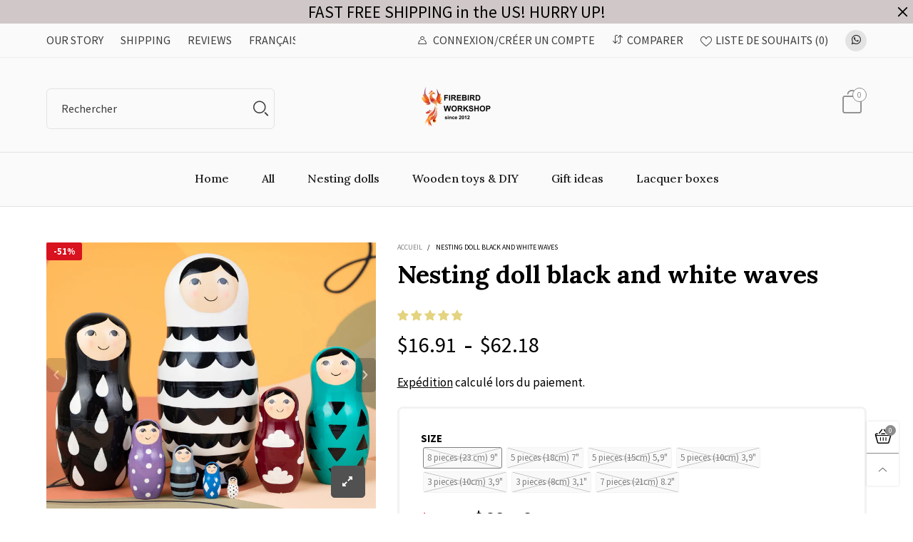

--- FILE ---
content_type: text/html; charset=utf-8
request_url: https://firebirdworkshop.com/fr/products/nesting-doll-black-and-white-waves
body_size: 92266
content:


<!doctype html>
<!--[if IE 9]> <html class="ie9 no-js" lang="fr"> <![endif]-->
<!--[if (gt IE 9)|!(IE)]><!--> <html class="no-js" lang="fr"> <!--<![endif]-->
	<head>


		<meta charset="utf-8">
		<meta http-equiv="X-UA-Compatible" content="IE=edge">
		<meta name="viewport" content="width=device-width,initial-scale=1">
		<meta name="theme-color" content="#1F1F1F">
		<meta name="google-site-verification" content="PTN6a433CiNs-we_BKvNwL7NaE3gUhV2SK3UL2KH_r4" />
		<meta name="p:domain_verify" content="f02f5c792bc7988c6a667c29d902a4ec"/><link rel="canonical" href="https://firebirdworkshop.com/fr/products/nesting-doll-black-and-white-waves">




<link rel="preload" as="image" href="//firebirdworkshop.com/cdn/shop/files/e2462e13-9ba0-5678-853b-a648f8a88fc2_517bb024-f590-4825-9dbc-38fae54ec25f_720x.jpg?v=1702657702">


<link rel="preload" href="//firebirdworkshop.com/cdn/shop/t/20/assets/__app-backend.js?v=52909626895920506871662719752" as="script">
		<style>
	@font-face {
		font-family: 'BTWoodstock';
		src:  url('//firebirdworkshop.com/cdn/shop/t/20/assets/BTWoodstock.eot?v=7854970297029411261662054619');
		src:  local('BTWoodstock'), url('//firebirdworkshop.com/cdn/shop/t/20/assets/BTWoodstock.eot?v=7854970297029411261662054619#iefix') format('embedded-opentype'),
			url('//firebirdworkshop.com/cdn/shop/t/20/assets/BTWoodstock.woff2?v=113995117588511730881662054619') format('woff2'),
			url('//firebirdworkshop.com/cdn/shop/t/20/assets/BTWoodstock.ttf?v=126038539478860854161662054619') format('truetype'),
			url('//firebirdworkshop.com/cdn/shop/t/20/assets/BTWoodstock.woff?v=56064858029538281491662054619') format('woff'),
			url('//firebirdworkshop.com/cdn/shop/t/20/assets/BTWoodstock.svg?v=169277298117940985351662054619#BTWoodstock') format('svg');
		font-weight: normal;
		font-style: normal;
		font-display: swap;
	}
	.slick-slide
	{
		visibility:initial !important;
	}
	@media (min-width: 1025px) {

	}
	@media (min-width: 768px) and (max-width: 1024px) {
	
	}
	@media (min-width: 320px) and (max-width: 767px) {
		.header-mobile__top
		{
			min-height: 78px;
		}}
</style>
		

		<script>
	var is_admin_interface=false;
	var is_default_tracking = true;
	var template_name='product';
	var canonical_url='https://firebirdworkshop.com/fr/products/nesting-doll-black-and-white-waves';
	var request_path='/fr/products/nesting-doll-black-and-white-waves';
	var timerStart = Date.now();

	var __engine_loaded=[];
	var __engine_scriptspreloading=[];	
	var __engine_scriptsloading=[];
	var __engine_scriptsloaded=[];
	var __engine_other=[];
	var __engine_asyncloading=[];
	var __engine_event=[];
	var __engine_objects_queue = [];
	var __engine_scripts_queue=[];
	var __exceptions = [];

	var shogun_page=false;

	if(is_default_tracking)
	{
		window.core2 = true;
	}	

	/* CONFIG_START */
	console.log('%c Speed Optimization by SpeedUP.GURU ', 'background: #bada55; color: #000000');
	console.log('build 1.00003');

	//textarea #1 - config
	var engine = {}; engine.settings = {
		'global': {
			'debug': false,
			'fend': {
				'files': true,
				'inline': true,
			},
			'l': 'ZmlyZWJpcmR3b3Jrc2hvcC5jb21ndGd0Y0xBM0A='
		},
		'__opt1': {'p': 1000,'s': 3500,'t': (is_default_tracking) ? 0 : 900,'o': 3900,'a': 7500},
		'__opt2': {'p': 100,'s': 1250,'t': (is_default_tracking) ? 0 : 600,'o': 1850,'a': 3500}
	}

	engine.settings["global"]['time'] = 1840633182;

	//textarea #2 - queue
	__engine_objects_queue['loaded'] = ['loaded'];
	__engine_objects_queue['scriptspreloading'] = ['lazypreload'];
	__engine_objects_queue['scriptsloading'] = ['recaptcha'];
	__engine_objects_queue['scriptsloaded'] = [];
	__engine_objects_queue['other'] = [];
	__engine_objects_queue['event'] = ['video', 'buyitnow', 'jdgm-carousel-lazyload', 'mobile_index_sections'];

	//textarea #3 - exceptions
	__exceptions['js'] = [];
	__exceptions['js']['preloading'] = ['theme.js'];
	__exceptions['js']['app-preloading'] = [];
	__exceptions['js']['class'] = ['__init'];
	__exceptions['js']['id'] = [''];
	__exceptions['js']['src'] = [];
	__exceptions['js']['data-src'] = ['__app-backend.js', 'option_selection', 'vendor.min.js', 'bootstrap.min.js', 'bt-libs.js', 'jquery.currencies.js', 'topbar.min.js'];
	__exceptions['js']['innerHTML'] = [
		'var theme = {',
		'var Shopify = Shopify || {}',
		'var bcSfFilterConfig', 
		'var bcSfFilterMainConfig',
		'var boostPFSConfig',
		'var boostPFSAppConfig',
		'window.ShopifyAnalytics = window.ShopifyAnalytics'
	];

	/* CONFIG_END */

	window.lazySizesConfig = {
		init: true,
		loadMode: 1,
		loadHidden: false,
		hFac: 0.5,
		expFactor: 2,
		ricTimeout: 150,
		lazyClass: 'lazyload',
		loadingClass: 'lazyloading',
		loadedClass: 'lazyloaded'
	};
</script>

		<script>
/* loadjs */
loadjs=function(){var h=function(){},c={},u={},f={};function o(e,n){if(e){var r=f[e];if(u[e]=n,r)for(;r.length;)r[0](e,n),r.splice(0,1)}}function l(e,n){e.call&&(e={success:e}),n.length?(e.error||h)(n):(e.success||h)(e)}function d(r,t,s,i){var c,o,e=document,n=s.async,u=(s.numRetries||0)+1,f=s.before||h,l=r.replace(/[\?|#].*$/,""),a=r.replace(/^(css|img)!/,"");i=i||0,/(^css!|\.css$)/.test(l)?((o=e.createElement("link")).rel="stylesheet",o.href=a,(c="hideFocus"in o)&&o.relList&&(c=0,o.rel="preload",o.as="style")):/(^img!|\.(png|gif|jpg|svg|webp)$)/.test(l)?(o=e.createElement("img")).src=a:((o=e.createElement("script")).src=r,o.async=void 0===n||n),!(o.onload=o.onerror=o.onbeforeload=function(e){var n=e.type[0];if(c)try{o.sheet.cssText.length||(n="e")}catch(e){18!=e.code&&(n="e")}if("e"==n){if((i+=1)<u)return d(r,t,s,i)}else if("preload"==o.rel&&"style"==o.as)return o.rel="stylesheet";t(r,n,e.defaultPrevented)})!==f(r,o)&&e.head.appendChild(o)}function r(e,n,r){var t,s;if(n&&n.trim&&(t=n),s=(t?r:n)||{},t){if(t in c)throw"LoadJS";c[t]=!0}function i(n,r){!function(e,t,n){var r,s,i=(e=e.push?e:[e]).length,c=i,o=[];for(r=function(e,n,r){if("e"==n&&o.push(e),"b"==n){if(!r)return;o.push(e)}--i||t(o)},s=0;s<c;s++)d(e[s],r,n)}(e,function(e){l(s,e),n&&l({success:n,error:r},e),o(t,e)},s)}if(s.returnPromise)return new Promise(i);i()}return r.ready=function(e,n){return function(e,r){e=e.push?e:[e];var n,t,s,i=[],c=e.length,o=c;for(n=function(e,n){n.length&&i.push(e),--o||r(i)};c--;)t=e[c],(s=u[t])?n(t,s):(f[t]=f[t]||[]).push(n)}(e,function(e){l(n,e)}),r},r.done=function(e){o(e,[])},r.reset=function(){c={},u={},f={}},r.isDefined=function(e){return e in c},r}();loadJS=loadjs;

/* isMobile */
window.isMobile = function() {
    let check = false;
    (function(a){if(/(android|bb\d+|meego).+mobile|avantgo|bada\/|blackberry|blazer|compal|elaine|fennec|hiptop|iemobile|ip(hone|od)|iris|kindle|lge |maemo|midp|mmp|mobile.+firefox|netfront|opera m(ob|in)i|palm( os)?|phone|p(ixi|re)\/|plucker|pocket|psp|series(4|6)0|symbian|treo|up\.(browser|link)|vodafone|wap|windows ce|xda|xiino/i.test(a)||/1207|6310|6590|3gso|4thp|50[1-6]i|770s|802s|a wa|abac|ac(er|oo|s\-)|ai(ko|rn)|al(av|ca|co)|amoi|an(ex|ny|yw)|aptu|ar(ch|go)|as(te|us)|attw|au(di|\-m|r |s )|avan|be(ck|ll|nq)|bi(lb|rd)|bl(ac|az)|br(e|v)w|bumb|bw\-(n|u)|c55\/|capi|ccwa|cdm\-|cell|chtm|cldc|cmd\-|co(mp|nd)|craw|da(it|ll|ng)|dbte|dc\-s|devi|dica|dmob|do(c|p)o|ds(12|\-d)|el(49|ai)|em(l2|ul)|er(ic|k0)|esl8|ez([4-7]0|os|wa|ze)|fetc|fly(\-|_)|g1 u|g560|gene|gf\-5|g\-mo|go(\.w|od)|gr(ad|un)|haie|hcit|hd\-(m|p|t)|hei\-|hi(pt|ta)|hp( i|ip)|hs\-c|ht(c(\-| |_|a|g|p|s|t)|tp)|hu(aw|tc)|i\-(20|go|ma)|i230|iac( |\-|\/)|ibro|idea|ig01|ikom|im1k|inno|ipaq|iris|ja(t|v)a|jbro|jemu|jigs|kddi|keji|kgt( |\/)|klon|kpt |kwc\-|kyo(c|k)|le(no|xi)|lg( g|\/(k|l|u)|50|54|\-[a-w])|libw|lynx|m1\-w|m3ga|m50\/|ma(te|ui|xo)|mc(01|21|ca)|m\-cr|me(rc|ri)|mi(o8|oa|ts)|mmef|mo(01|02|bi|de|do|t(\-| |o|v)|zz)|mt(50|p1|v )|mwbp|mywa|n10[0-2]|n20[2-3]|n30(0|2)|n50(0|2|5)|n7(0(0|1)|10)|ne((c|m)\-|on|tf|wf|wg|wt)|nok(6|i)|nzph|o2im|op(ti|wv)|oran|owg1|p800|pan(a|d|t)|pdxg|pg(13|\-([1-8]|c))|phil|pire|pl(ay|uc)|pn\-2|po(ck|rt|se)|prox|psio|pt\-g|qa\-a|qc(07|12|21|32|60|\-[2-7]|i\-)|qtek|r380|r600|raks|rim9|ro(ve|zo)|s55\/|sa(ge|ma|mm|ms|ny|va)|sc(01|h\-|oo|p\-)|sdk\/|se(c(\-|0|1)|47|mc|nd|ri)|sgh\-|shar|sie(\-|m)|sk\-0|sl(45|id)|sm(al|ar|b3|it|t5)|so(ft|ny)|sp(01|h\-|v\-|v )|sy(01|mb)|t2(18|50)|t6(00|10|18)|ta(gt|lk)|tcl\-|tdg\-|tel(i|m)|tim\-|t\-mo|to(pl|sh)|ts(70|m\-|m3|m5)|tx\-9|up(\.b|g1|si)|utst|v400|v750|veri|vi(rg|te)|vk(40|5[0-3]|\-v)|vm40|voda|vulc|vx(52|53|60|61|70|80|81|83|85|98)|w3c(\-| )|webc|whit|wi(g |nc|nw)|wmlb|wonu|x700|yas\-|your|zeto|zte\-/i.test(a.substr(0,4))) check = true;})(navigator.userAgent||navigator.vendor||window.opera);
    return check;
};

/* lazyload */
!function(){function t(t,e){return e={exports:{}},t(e,e.exports),e.exports}var e=t(function(t){!function(e,i){var r=function(t,e){"use strict";if(e.getElementsByClassName){var i,r,a=e.documentElement,n=t.Date,s=t.HTMLPictureElement,o=t.addEventListener,l=t.setTimeout,c=t.requestAnimationFrame||l,u=t.requestIdleCallback,d=/^picture$/i,f=["load","error","lazyincluded","_lazyloaded"],g={},z=Array.prototype.forEach,y=function(t,e){return g[e]||(g[e]=new RegExp("(\\s|^)"+e+"(\\s|$)")),g[e].test(t.getAttribute("class")||"")&&g[e]},p=function(t,e){y(t,e)||t.setAttribute("class",(t.getAttribute("class")||"").trim()+" "+e)},v=function(t,e){var i;(i=y(t,e))&&t.setAttribute("class",(t.getAttribute("class")||"").replace(i," "))},m=function(t,e,i){var r=i?"addEventListener":"removeEventListener";i&&m(t,e),f.forEach(function(i){t[r](i,e)})},b=function(t,r,a,n,s){var o=e.createEvent("CustomEvent");return a||(a={}),a.instance=i,o.initCustomEvent(r,!n,!s,a),t.dispatchEvent(o),o},A=function(e,i){var a;!s&&(a=t.picturefill||r.pf)?a({reevaluate:!0,elements:[e]}):i&&i.src&&(e.src=i.src)},h=function(t,e){return(getComputedStyle(t,null)||{})[e]},C=function(t,e,i){for(i=i||t.offsetWidth;i<r.minSize&&e&&!t._lazysizesWidth;)i=e.offsetWidth,e=e.parentNode;return i},E=function(){var t,i,r=[],a=[],n=r,s=function(){var e=n;for(n=r.length?a:r,t=!0,i=!1;e.length;)e.shift()();t=!1},o=function(r,a){t&&!a?r.apply(this,arguments):(n.push(r),i||(i=!0,(e.hidden?l:c)(s)))};return o._lsFlush=s,o}(),w=function(t,e){return e?function(){E(t)}:function(){var e=this,i=arguments;E(function(){t.apply(e,i)})}},_=function(t){var e,i=0,a=r.throttleDelay,s=r.ricTimeout,o=function(){e=!1,i=n.now(),t()},c=u&&s>49?function(){u(o,{timeout:s}),s!==r.ricTimeout&&(s=r.ricTimeout)}:w(function(){l(o)},!0);return function(t){var r;(t=!0===t)&&(s=33),e||(e=!0,r=a-(n.now()-i),r<0&&(r=0),t||r<9?c():l(c,r))}},S=function(t){var e,i,r=function(){e=null,t()},a=function(){var t=n.now()-i;t<99?l(a,99-t):(u||r)(r)};return function(){i=n.now(),e||(e=l(a,99))}};!function(){var e,i={lazyClass:"lazyload",loadedClass:"lazyloaded",loadingClass:"lazyloading",preloadClass:"lazypreload",errorClass:"lazyerror",autosizesClass:"lazyautosizes",srcAttr:"data-src",srcsetAttr:"data-srcset",sizesAttr:"data-sizes",minSize:40,customMedia:{},init:!0,expFactor:1.5,hFac:.8,loadMode:2,loadHidden:!0,ricTimeout:0,throttleDelay:125};r=t.lazySizesConfig||t.lazysizesConfig||{};for(e in i)e in r||(r[e]=i[e]);t.lazySizesConfig=r,l(function(){r.init&&L()})}();var N=function(){var s,c,u,f,g,C,N,L,M,x,F,T,j,W,I=/^img$/i,O=/^iframe$/i,k="onscroll"in t&&!/glebot/.test(navigator.userAgent),B=0,R=0,$=-1,H=function(t){R--,t&&t.target&&m(t.target,H),(!t||R<0||!t.target)&&(R=0)},U=function(t,i){var r,n=t,s="hidden"==h(e.body,"visibility")||"hidden"!=h(t,"visibility");for(L-=i,F+=i,M-=i,x+=i;s&&(n=n.offsetParent)&&n!=e.body&&n!=a;)(s=(h(n,"opacity")||1)>0)&&"visible"!=h(n,"overflow")&&(r=n.getBoundingClientRect(),s=x>r.left&&M<r.right&&F>r.top-1&&L<r.bottom+1);return s},D=function(){var t,n,o,l,u,d,g,z,y,p=i.elements;if((f=r.loadMode)&&R<8&&(t=p.length)){n=0,$++,null==j&&("expand"in r||(r.expand=a.clientHeight>500&&a.clientWidth>500?500:370),T=r.expand,j=T*r.expFactor),B<j&&R<1&&$>2&&f>2&&!e.hidden?(B=j,$=0):B=f>1&&$>1&&R<6?T:0;for(;n<t;n++)if(p[n]&&!p[n]._lazyRace)if(k)if((z=p[n].getAttribute("data-expand"))&&(d=1*z)||(d=B),y!==d&&(C=innerWidth+d*W,N=innerHeight+d,g=-1*d,y=d),o=p[n].getBoundingClientRect(),(F=o.bottom)>=g&&(L=o.top)<=N&&(x=o.right)>=g*W&&(M=o.left)<=C&&(F||x||M||L)&&(r.loadHidden||"hidden"!=h(p[n],"visibility"))&&(c&&R<3&&!z&&(f<3||$<4)||U(p[n],d))){if(Y(p[n]),u=!0,R>9)break}else!u&&c&&!l&&R<4&&$<4&&f>2&&(s[0]||r.preloadAfterLoad)&&(s[0]||!z&&(F||x||M||L||"auto"!=p[n].getAttribute(r.sizesAttr)))&&(l=s[0]||p[n]);else Y(p[n]);l&&!u&&Y(l)}},q=_(D),X=function(t){p(t.target,r.loadedClass),v(t.target,r.loadingClass),m(t.target,Q),b(t.target,"lazyloaded")},J=w(X),Q=function(t){J({target:t.target})},V=function(t,e){try{t.contentWindow.location.replace(e)}catch(i){t.src=e}},G=function(t){var e,i=t.getAttribute(r.srcsetAttr);(e=r.customMedia[t.getAttribute("data-media")||t.getAttribute("media")])&&t.setAttribute("media",e),i&&t.setAttribute("srcset",i)},K=w(function(t,e,i,a,n){var s,o,c,f,g,y;(g=b(t,"lazybeforeunveil",e)).defaultPrevented||(a&&(i?p(t,r.autosizesClass):t.setAttribute("sizes",a)),o=t.getAttribute(r.srcsetAttr),s=t.getAttribute(r.srcAttr),n&&(c=t.parentNode,f=c&&d.test(c.nodeName||"")),y=e.firesLoad||"src"in t&&(o||s||f),g={target:t},y&&(m(t,H,!0),clearTimeout(u),u=l(H,2500),p(t,r.loadingClass),m(t,Q,!0)),f&&z.call(c.getElementsByTagName("source"),G),o?t.setAttribute("srcset",o):s&&!f&&(O.test(t.nodeName)?V(t,s):t.src=s),n&&(o||f)&&A(t,{src:s})),t._lazyRace&&delete t._lazyRace,v(t,r.lazyClass),E(function(){(!y||t.complete&&t.naturalWidth>1)&&(y?H(g):R--,X(g))},!0)}),Y=function(t){var e,i=I.test(t.nodeName),a=i&&(t.getAttribute(r.sizesAttr)||t.getAttribute("sizes")),n="auto"==a;(!n&&c||!i||!t.getAttribute("src")&&!t.srcset||t.complete||y(t,r.errorClass)||!y(t,r.lazyClass))&&(e=b(t,"lazyunveilread").detail,n&&P.updateElem(t,!0,t.offsetWidth),t._lazyRace=!0,R++,K(t,e,n,a,i))},Z=function(){if(!c){if(n.now()-g<999)return void l(Z,999);var t=S(function(){r.loadMode=3,q()});c=!0,r.loadMode=3,q(),o("scroll",function(){3==r.loadMode&&(r.loadMode=2),t()},!0)}};return{_:function(){g=n.now(),i.elements=e.getElementsByClassName(r.lazyClass),s=e.getElementsByClassName(r.lazyClass+" "+r.preloadClass),W=r.hFac,o("scroll",q,!0),o("resize",q,!0),t.MutationObserver?new MutationObserver(q).observe(a,{childList:!0,subtree:!0,attributes:!0}):(a.addEventListener("DOMNodeInserted",q,!0),a.addEventListener("DOMAttrModified",q,!0),setInterval(q,999)),o("hashchange",q,!0),["focus","mouseover","click","load","transitionend","animationend","webkitAnimationEnd"].forEach(function(t){e.addEventListener(t,q,!0)}),/d$|^c/.test(e.readyState)?Z():(o("load",Z),e.addEventListener("DOMContentLoaded",q),l(Z,2e4)),i.elements.length?(D(),E._lsFlush()):q()},checkElems:q,unveil:Y}}(),P=function(){var t,i=w(function(t,e,i,r){var a,n,s;if(t._lazysizesWidth=r,r+="px",t.setAttribute("sizes",r),d.test(e.nodeName||""))for(a=e.getElementsByTagName("source"),n=0,s=a.length;n<s;n++)a[n].setAttribute("sizes",r);i.detail.dataAttr||A(t,i.detail)}),a=function(t,e,r){var a,n=t.parentNode;n&&(r=C(t,n,r),a=b(t,"lazybeforesizes",{width:r,dataAttr:!!e}),a.defaultPrevented||(r=a.detail.width)&&r!==t._lazysizesWidth&&i(t,n,a,r))},n=function(){var e,i=t.length;if(i)for(e=0;e<i;e++)a(t[e])},s=S(n);return{_:function(){t=e.getElementsByClassName(r.autosizesClass),o("resize",s)},checkElems:s,updateElem:a}}(),L=function(){L.i||(L.i=!0,P._(),N._())};return i={cfg:r,autoSizer:P,loader:N,init:L,uP:A,aC:p,rC:v,hC:y,fire:b,gW:C,rAF:E}}}(e,e.document);e.lazySizes=r,"object"==typeof t&&t.exports&&(t.exports=r)}(window)}),i=(t(function(t){!function(i,r){var a=function(t){r(i.lazySizes,t),i.removeEventListener("lazyunveilread",a,!0)};r=r.bind(null,i,i.document),"object"==typeof t&&t.exports?r(e):i.lazySizes?a():i.addEventListener("lazyunveilread",a,!0)}(window,function(t,e,i,r){"use strict";function a(t){var e=getComputedStyle(t,null)||{},i=e.fontFamily||"",r=i.match(c)||"",a=r&&i.match(u)||"";return a&&(a=a[1]),{fit:r&&r[1]||"",position:g[a]||a||"center"}}function n(t,e){var r,a,n=i.cfg,s=t.cloneNode(!1),o=s.style,l=function(){var e=t.currentSrc||t.src;e&&a!==e&&(a=e,o.backgroundImage="url("+(f.test(e)?JSON.stringify(e):e)+")",r||(r=!0,i.rC(s,n.loadingClass),i.aC(s,n.loadedClass)))},c=function(){i.rAF(l)};t._lazysizesParentFit=e.fit,t.addEventListener("lazyloaded",c,!0),t.addEventListener("load",c,!0),s.addEventListener("load",function(){var t=s.currentSrc||s.src;t&&t!=d&&(s.src=d,s.srcset="")}),i.rAF(function(){var r=t,a=t.parentNode;"PICTURE"==a.nodeName.toUpperCase()&&(r=a,a=a.parentNode),i.rC(s,n.loadedClass),i.rC(s,n.lazyClass),i.aC(s,n.loadingClass),i.aC(s,n.objectFitClass||"lazysizes-display-clone"),s.getAttribute(n.srcsetAttr)&&s.setAttribute(n.srcsetAttr,""),s.getAttribute(n.srcAttr)&&s.setAttribute(n.srcAttr,""),s.src=d,s.srcset="",o.backgroundRepeat="no-repeat",o.backgroundPosition=e.position,o.backgroundSize=e.fit,r.style.display="none",t.setAttribute("data-parent-fit",e.fit),t.setAttribute("data-parent-container","prev"),a.insertBefore(s,r),t._lazysizesParentFit&&delete t._lazysizesParentFit,t.complete&&l()})}var s=e.createElement("a").style,o="objectFit"in s,l=o&&"objectPosition"in s,c=/object-fit["']*\s*:\s*["']*(contain|cover)/,u=/object-position["']*\s*:\s*["']*(.+?)(?=($|,|'|"|;))/,d="[data-uri]",f=/\(|\)|'/,g={center:"center","50% 50%":"center"};if(!o||!l){var z=function(t){if(t.detail.instance==i){var e=t.target,r=a(e);!r.fit||o&&"center"==r.position||n(e,r)}};t.addEventListener("lazyunveilread",z,!0),r&&r.detail&&z(r)}})}),t(function(t){!function(i,r){var a=function(){r(i.lazySizes),i.removeEventListener("lazyunveilread",a,!0)};r=r.bind(null,i,i.document),"object"==typeof t&&t.exports?r(e):i.lazySizes?a():i.addEventListener("lazyunveilread",a,!0)}(window,function(t,e,i){"use strict";if(t.addEventListener){var r=/\s+(\d+)(w|h)\s+(\d+)(w|h)/,a=/parent-fit["']*\s*:\s*["']*(contain|cover|width)/,n=/parent-container["']*\s*:\s*["']*(.+?)(?=(\s|$|,|'|"|;))/,s=/^picture$/i,o=function(t){return getComputedStyle(t,null)||{}},l={getParent:function(e,i){var r=e,a=e.parentNode;return i&&"prev"!=i||!a||!s.test(a.nodeName||"")||(a=a.parentNode),"self"!=i&&(r="prev"==i?e.previousElementSibling:i&&(a.closest||t.jQuery)?(a.closest?a.closest(i):jQuery(a).closest(i)[0])||a:a),r},getFit:function(t){var e,i,r=o(t),s=r.content||r.fontFamily,c={fit:t._lazysizesParentFit||t.getAttribute("data-parent-fit")};return!c.fit&&s&&(e=s.match(a))&&(c.fit=e[1]),c.fit?(i=t._lazysizesParentContainer||t.getAttribute("data-parent-container"),!i&&s&&(e=s.match(n))&&(i=e[1]),c.parent=l.getParent(t,i)):c.fit=r.objectFit,c},getImageRatio:function(e){var i,a,n,o,l,c=e.parentNode,u=c&&s.test(c.nodeName||"")?c.querySelectorAll("source, img"):[e];for(i=0;i<u.length;i++)if(e=u[i],a=e.getAttribute(lazySizesConfig.srcsetAttr)||e.getAttribute("srcset")||e.getAttribute("data-pfsrcset")||e.getAttribute("data-risrcset")||"",n=e._lsMedia||e.getAttribute("media"),n=lazySizesConfig.customMedia[e.getAttribute("data-media")||n]||n,a&&(!n||(t.matchMedia&&matchMedia(n)||{}).matches)){o=parseFloat(e.getAttribute("data-aspectratio")),!o&&(l=a.match(r))&&(o="w"==l[2]?l[1]/l[3]:l[3]/l[1]);break}return o},calculateSize:function(t,e){var i,r,a,n,s=this.getFit(t),o=s.fit,l=s.parent;return"width"==o||("contain"==o||"cover"==o)&&(a=this.getImageRatio(t))?(l?e=l.clientWidth:l=t,n=e,"width"==o?n=e:(r=l.clientHeight)>40&&(i=e/r)&&("cover"==o&&i<a||"contain"==o&&i>a)&&(n=e*(a/i)),n):e}};i.parentFit=l,e.addEventListener("lazybeforesizes",function(t){if(!t.defaultPrevented&&t.detail.instance==i){var e=t.target;t.detail.width=l.calculateSize(e,t.detail.width)}})}})}),t(function(t){!function(i,r){var a=function(){r(i.lazySizes),i.removeEventListener("lazyunveilread",a,!0)};r=r.bind(null,i,i.document),"object"==typeof t&&t.exports?r(e):i.lazySizes?a():i.addEventListener("lazyunveilread",a,!0)}(window,function(t,e,i){"use strict";function r(e,i){var r,a,n,s,o=t.getComputedStyle(e);a=e.parentNode,s={isPicture:!(!a||!f.test(a.nodeName||""))},n=function(t,i){var r=e.getAttribute("data-"+t);if(!r){var a=o.getPropertyValue("--ls-"+t);a&&(r=a.trim())}if(r){if("true"==r)r=!0;else if("false"==r)r=!1;else if(d.test(r))r=parseFloat(r);else if("function"==typeof c[t])r=c[t](e,r);else if(p.test(r))try{r=JSON.parse(r)}catch(t){}s[t]=r}else t in c&&"function"!=typeof c[t]?s[t]=c[t]:i&&"function"==typeof c[t]&&(s[t]=c[t](e,r))};for(r in c)n(r);return i.replace(y,function(t,e){e in s||n(e,!0)}),s}function a(t,e){var i=[],r=function(t,i){return u[typeof e[i]]?e[i]:t};return i.srcset=[],e.absUrl&&(m.setAttribute("href",t),t=m.href),t=((e.prefix||"")+t+(e.postfix||"")).replace(y,r),e.widths.forEach(function(r){var a=e.widthmap[r]||r,n={u:t.replace(g,a).replace(z,e.ratio?Math.round(r*e.ratio):""),w:r};i.push(n),i.srcset.push(n.c=n.u+" "+r+"w")}),i}function n(t,i,r){var n=0,s=0,o=r;if(t){if("container"===i.ratio){for(n=o.scrollWidth,s=o.scrollHeight;!(n&&s||o===e);)o=o.parentNode,n=o.scrollWidth,s=o.scrollHeight;n&&s&&(i.ratio=s/n)}t=a(t,i),t.isPicture=i.isPicture,A&&"IMG"==r.nodeName.toUpperCase()?r.removeAttribute(l.srcsetAttr):r.setAttribute(l.srcsetAttr,t.srcset.join(", ")),Object.defineProperty(r,"_lazyrias",{value:t,writable:!0})}}function s(t,e){var a=r(t,e);return c.modifyOptions.call(t,{target:t,details:a,detail:a}),i.fire(t,"lazyriasmodifyoptions",a),a}function o(t){return t.getAttribute(t.getAttribute("data-srcattr")||c.srcAttr)||t.getAttribute(l.srcsetAttr)||t.getAttribute(l.srcAttr)||t.getAttribute("data-pfsrcset")||""}var l,c,u={string:1,number:1},d=/^\-*\+*\d+\.*\d*$/,f=/^picture$/i,g=/\s*\{\s*width\s*\}\s*/i,z=/\s*\{\s*height\s*\}\s*/i,y=/\s*\{\s*([a-z0-9]+)\s*\}\s*/gi,p=/^\[.*\]|\{.*\}$/,v=/^(?:auto|\d+(px)?)$/,m=e.createElement("a"),b=e.createElement("img"),A="srcset"in b&&!("sizes"in b),h=!!t.HTMLPictureElement&&!A;!function(){var e,r=function(){},a={prefix:"",postfix:"",srcAttr:"data-src",absUrl:!1,modifyOptions:r,widthmap:{},ratio:!1};l=i&&i.cfg||t.lazySizesConfig,l||(l={},t.lazySizesConfig=l),l.supportsType||(l.supportsType=function(t){return!t}),l.rias||(l.rias={}),"widths"in(c=l.rias)||(c.widths=[],function(t){for(var e,i=0;!e||e<3e3;)i+=5,i>30&&(i+=1),e=36*i,t.push(e)}(c.widths));for(e in a)e in c||(c[e]=a[e])}(),addEventListener("lazybeforesizes",function(t){if(t.detail.instance==i){var e,r,a,u,d,f,z,y,p,m,b,A,E;if(e=t.target,t.detail.dataAttr&&!t.defaultPrevented&&!c.disabled&&(p=e.getAttribute(l.sizesAttr)||e.getAttribute("sizes"))&&v.test(p)){if(r=o(e),a=s(e,r),b=g.test(a.prefix)||g.test(a.postfix),a.isPicture&&(u=e.parentNode))for(d=u.getElementsByTagName("source"),f=0,z=d.length;f<z;f++)(b||g.test(y=o(d[f])))&&(n(y,a,d[f]),A=!0);b||g.test(r)?(n(r,a,e),A=!0):A&&(E=[],E.srcset=[],E.isPicture=!0,Object.defineProperty(e,"_lazyrias",{value:E,writable:!0})),A&&(h?e.removeAttribute(l.srcAttr):"auto"!=p&&(m={width:parseInt(p,10)},C({target:e,detail:m})))}}},!0);var C=function(){var r=function(t,e){return t.w-e.w},a=function(t){var e,i,r=t.length,a=t[r-1],n=0;for(n;n<r;n++)if(a=t[n],a.d=a.w/t.w,a.d>=t.d){!a.cached&&(e=t[n-1])&&e.d>t.d-.13*Math.pow(t.d,2.2)&&(i=Math.pow(e.d-.6,1.6),e.cached&&(e.d+=.15*i),e.d+(a.d-t.d)*i>t.d&&(a=e));break}return a},n=function(t,e){var r;return!t._lazyrias&&i.pWS&&(r=i.pWS(t.getAttribute(l.srcsetAttr||""))).length&&(Object.defineProperty(t,"_lazyrias",{value:r,writable:!0}),e&&t.parentNode&&(r.isPicture="PICTURE"==t.parentNode.nodeName.toUpperCase())),t._lazyrias},s=function(e){var r=t.devicePixelRatio||1,a=i.getX&&i.getX(e);return Math.min(a||r,2.4,r)},o=function(e,i){var o,l,c,u,d,f;if(d=e._lazyrias,d.isPicture&&t.matchMedia)for(l=0,o=e.parentNode.getElementsByTagName("source"),c=o.length;l<c;l++)if(n(o[l])&&!o[l].getAttribute("type")&&(!(u=o[l].getAttribute("media"))||(matchMedia(u)||{}).matches)){d=o[l]._lazyrias;break}return(!d.w||d.w<i)&&(d.w=i,d.d=s(e),f=a(d.sort(r))),f},c=function(r){if(r.detail.instance==i){var a,s=r.target;if(!A&&(t.respimage||t.picturefill||lazySizesConfig.pf))return void e.removeEventListener("lazybeforesizes",c);("_lazyrias"in s||r.detail.dataAttr&&n(s,!0))&&(a=o(s,r.detail.width))&&a.u&&s._lazyrias.cur!=a.u&&(s._lazyrias.cur=a.u,a.cached=!0,i.rAF(function(){s.setAttribute(l.srcAttr,a.u),s.setAttribute("src",a.u)}))}};return h?c=function(){}:addEventListener("lazybeforesizes",c),c}()})}),t(function(t){!function(i,r){var a=function(){r(i.lazySizes),i.removeEventListener("lazyunveilread",a,!0)};r=r.bind(null,i,i.document),"object"==typeof t&&t.exports?r(e):i.lazySizes?a():i.addEventListener("lazyunveilread",a,!0)}(window,function(t,e,i){"use strict";if(t.addEventListener){var r=/\s+/g,a=/\s*\|\s+|\s+\|\s*/g,n=/^(.+?)(?:\s+\[\s*(.+?)\s*\])?$/,s=/\(|\)|'/,o={contain:1,cover:1},l=function(t){var e=i.gW(t,t.parentNode);return(!t._lazysizesWidth||e>t._lazysizesWidth)&&(t._lazysizesWidth=e),t._lazysizesWidth},c=function(t){var e;return e=(getComputedStyle(t)||{getPropertyValue:function(){}}).getPropertyValue("background-size"),!o[e]&&o[t.style.backgroundSize]&&(e=t.style.backgroundSize),e},u=function(t,i,s){var o=e.createElement("picture"),l=i.getAttribute(lazySizesConfig.sizesAttr),c=i.getAttribute("data-ratio"),u=i.getAttribute("data-optimumx");i._lazybgset&&i._lazybgset.parentNode==i&&i.removeChild(i._lazybgset),Object.defineProperty(s,"_lazybgset",{value:i,writable:!0}),Object.defineProperty(i,"_lazybgset",{value:o,writable:!0}),t=t.replace(r," ").split(a),o.style.display="none",s.className=lazySizesConfig.lazyClass,1!=t.length||l||(l="auto"),t.forEach(function(t){var i,r=e.createElement("source");l&&"auto"!=l&&r.setAttribute("sizes",l),(i=t.match(n))&&(r.setAttribute(lazySizesConfig.srcsetAttr,i[1]),i[2]&&r.setAttribute("media",lazySizesConfig.customMedia[i[2]]||i[2])),o.appendChild(r)}),l&&(s.setAttribute(lazySizesConfig.sizesAttr,l),i.removeAttribute(lazySizesConfig.sizesAttr),i.removeAttribute("sizes")),u&&s.setAttribute("data-optimumx",u),c&&s.setAttribute("data-ratio",c),o.appendChild(s),i.appendChild(o)},d=function(t){if(t.target._lazybgset){var e=t.target,r=e._lazybgset,a=e.currentSrc||e.src;a&&(r.style.backgroundImage="url("+(s.test(a)?JSON.stringify(a):a)+")"),e._lazybgsetLoading&&(i.fire(r,"_lazyloaded",{},!1,!0),delete e._lazybgsetLoading)}};addEventListener("lazybeforeunveil",function(t){var r,a,n;!t.defaultPrevented&&(r=t.target.getAttribute("data-bgset"))&&(n=t.target,a=e.createElement("img"),a.alt="",a._lazybgsetLoading=!0,t.detail.firesLoad=!0,u(r,n,a),setTimeout(function(){i.loader.unveil(a),i.rAF(function(){i.fire(a,"_lazyloaded",{},!0,!0),a.complete&&d({target:a})})}))}),e.addEventListener("load",d,!0),t.addEventListener("lazybeforesizes",function(t){if(t.detail.instance==i&&t.target._lazybgset&&t.detail.dataAttr){var e=t.target._lazybgset,r=c(e);o[r]&&(t.target._lazysizesParentFit=r,i.rAF(function(){t.target.setAttribute("data-parent-fit",r),t.target._lazysizesParentFit&&delete t.target._lazysizesParentFit}))}},!0),e.documentElement.addEventListener("lazybeforesizes",function(t){!t.defaultPrevented&&t.target._lazybgset&&t.detail.instance==i&&(t.detail.width=l(t.target._lazybgset))})}})}),t(function(t){!function(i,r){var a=function(){r(i.lazySizes),i.removeEventListener("lazyunveilread",a,!0)};r=r.bind(null,i,i.document),"object"==typeof t&&t.exports?r(e):i.lazySizes?a():i.addEventListener("lazyunveilread",a,!0)}(window,function(t,e,i){"use strict";var r,a=e.createElement("img");!("srcset"in a)||"sizes"in a||t.HTMLPictureElement||(r=/^picture$/i,e.addEventListener("lazybeforeunveil",function(t){if(t.detail.instance==i){var a,n,s,o,l,c,u;!t.defaultPrevented&&!lazySizesConfig.noIOSFix&&(a=t.target)&&(s=a.getAttribute(lazySizesConfig.srcsetAttr))&&(n=a.parentNode)&&((l=r.test(n.nodeName||""))||(o=a.getAttribute("sizes")||a.getAttribute(lazySizesConfig.sizesAttr)))&&(c=l?n:e.createElement("picture"),a._lazyImgSrc||Object.defineProperty(a,"_lazyImgSrc",{value:e.createElement("source"),writable:!0}),u=a._lazyImgSrc,o&&u.setAttribute("sizes",o),u.setAttribute(lazySizesConfig.srcsetAttr,s),a.setAttribute("data-pfsrcset",s),a.removeAttribute(lazySizesConfig.srcsetAttr),l||(n.insertBefore(c,a),c.appendChild(a)),c.insertBefore(u,a))}}))})}));t(function(t){!function(r,a){var n=function(){a(r.lazySizes),r.removeEventListener("lazyunveilread",n,!0)};a=a.bind(null,r,r.document),"object"==typeof t&&t.exports?a(e,i):r.lazySizes?n():r.addEventListener("lazyunveilread",n,!0)}(window,function(t,e,i){"use strict";var r,a=i&&i.cfg||t.lazySizesConfig,n=e.createElement("img"),s="sizes"in n&&"srcset"in n,o=/\s+\d+h/g,l=function(){var t=/\s+(\d+)(w|h)\s+(\d+)(w|h)/,i=Array.prototype.forEach;return function(r){var a=e.createElement("img"),n=function(e){var i,r,a=e.getAttribute(lazySizesConfig.srcsetAttr);a&&((r=a.match(t))&&(i="w"==r[2]?r[1]/r[3]:r[3]/r[1])&&e.setAttribute("data-aspectratio",i),e.setAttribute(lazySizesConfig.srcsetAttr,a.replace(o,"")))},s=function(t){var e=t.target.parentNode;e&&"PICTURE"==e.nodeName&&i.call(e.getElementsByTagName("source"),n),n(t.target)},l=function(){a.currentSrc&&e.removeEventListener("lazybeforeunveil",s)};r[1]&&(e.addEventListener("lazybeforeunveil",s),a.onload=l,a.onerror=l,a.srcset="data:,a 1w 1h",a.complete&&l())}}();if(a||(a={},t.lazySizesConfig=a),a.supportsType||(a.supportsType=function(t){return!t}),!t.picturefill&&!a.pf){if(t.HTMLPictureElement&&s)return e.msElementsFromPoint&&l(navigator.userAgent.match(/Edge\/(\d+)/)),void(a.pf=function(){});a.pf=function(e){var i,a;if(!t.picturefill)for(i=0,a=e.elements.length;i<a;i++)r(e.elements[i])},r=function(){var n=function(t,e){return t.w-e.w},l=/^\s*\d+\.*\d*px\s*$/,c=function(t){var e,i,r=t.length,a=t[r-1],n=0;for(n;n<r;n++)if(a=t[n],a.d=a.w/t.w,a.d>=t.d){!a.cached&&(e=t[n-1])&&e.d>t.d-.13*Math.pow(t.d,2.2)&&(i=Math.pow(e.d-.6,1.6),e.cached&&(e.d+=.15*i),e.d+(a.d-t.d)*i>t.d&&(a=e));break}return a},u=function(){var t,e=/(([^,\s].[^\s]+)\s+(\d+)w)/g,i=/\s/,r=function(e,i,r,a){t.push({c:i,u:r,w:1*a})};return function(a){return t=[],a=a.trim(),a.replace(o,"").replace(e,r),t.length||!a||i.test(a)||t.push({c:a,u:a,w:99}),t}}(),d=function(){d.init||(d.init=!0,addEventListener("resize",function(){var t,i=e.getElementsByClassName("lazymatchmedia"),a=function(){var t,e;for(t=0,e=i.length;t<e;t++)r(i[t])};return function(){clearTimeout(t),t=setTimeout(a,66)}}()))},f=function(e,r){var n,s=e.getAttribute("srcset")||e.getAttribute(a.srcsetAttr);!s&&r&&(s=e._lazypolyfill?e._lazypolyfill._set:e.getAttribute(a.srcAttr)||e.getAttribute("src")),e._lazypolyfill&&e._lazypolyfill._set==s||(n=u(s||""),r&&e.parentNode&&(n.isPicture="PICTURE"==e.parentNode.nodeName.toUpperCase(),n.isPicture&&t.matchMedia&&(i.aC(e,"lazymatchmedia"),d())),n._set=s,Object.defineProperty(e,"_lazypolyfill",{value:n,writable:!0}))},g=function(e){var r=t.devicePixelRatio||1,a=i.getX&&i.getX(e);return Math.min(a||r,2.5,r)},z=function(e){return t.matchMedia?(z=function(t){return!t||(matchMedia(t)||{}).matches})(e):!e},y=function(t){var e,r,s,o,u,d,y;if(o=t,f(o,!0),u=o._lazypolyfill,u.isPicture)for(r=0,e=t.parentNode.getElementsByTagName("source"),s=e.length;r<s;r++)if(a.supportsType(e[r].getAttribute("type"),t)&&z(e[r].getAttribute("media"))){o=e[r],f(o),u=o._lazypolyfill;break}return u.length>1?(y=o.getAttribute("sizes")||"",y=l.test(y)&&parseInt(y,10)||i.gW(t,t.parentNode),u.d=g(t),!u.src||!u.w||u.w<y?(u.w=y,d=c(u.sort(n)),u.src=d):d=u.src):d=u[0],d},p=function(t){if(!s||!t.parentNode||"PICTURE"==t.parentNode.nodeName.toUpperCase()){var e=y(t);e&&e.u&&t._lazypolyfill.cur!=e.u&&(t._lazypolyfill.cur=e.u,e.cached=!0,t.setAttribute(a.srcAttr,e.u),t.setAttribute("src",e.u))}};return p.parse=u,p}(),a.loadedClass&&a.loadingClass&&function(){var t=[];['img[sizes$="px"][srcset].',"picture > img:not([srcset])."].forEach(function(e){t.push(e+a.loadedClass),t.push(e+a.loadingClass)}),a.pf({elements:e.querySelectorAll(t.join(", "))})}()}})})}();

/* queue */
const __opt_now=()=>+new Date,supportsRequestIdleCallback_="function"==typeof requestIdleCallback;class IdleDeadline{constructor(e){this.initTime_=e}get didTimeout(){return!1}timeRemaining(){return Math.max(0,50-(__opt_now()-this.initTime_))}}const requestIdleCallbackShim=e=>{const s=new IdleDeadline(__opt_now());return setTimeout(()=>e(s),0)},cancelIdleCallbackShim=e=>{clearTimeout(e)},rIC=supportsRequestIdleCallback_?requestIdleCallback:requestIdleCallbackShim,cIC=supportsRequestIdleCallback_?cancelIdleCallback:cancelIdleCallbackShim,createQueueMicrotaskViaPromises=()=>e=>{Promise.resolve().then(e)},createQueueMicrotaskViaMutationObserver=()=>{let e=0,s=[];const i=new MutationObserver(()=>{s.forEach(e=>e()),s=[]}),t=document.createTextNode("");return i.observe(t,{characterData:!0}),i=>{s.push(i),t.data=String(++e%2)}},queueMicrotask="function"==typeof Promise&&Promise.toString().indexOf("[native code]")>-1?createQueueMicrotaskViaPromises():createQueueMicrotaskViaMutationObserver();class IdleValue{constructor(e){this.init_=e,this.value_,this.idleHandle_=rIC(()=>{this.value_=this.init_()})}getValue(){return void 0===this.value_&&(this.cancleIdleInit_(),this.value_=this.init_()),this.value_}setValue(e){this.cancleIdleInit_(),this.value_=e}cancleIdleInit_(){this.idleHandle_&&(cIC(this.idleHandle_),this.idleHandle_=null)}}const defineIdleProperty=(e,s,i)=>{const t=new IdleValue(i);Object.defineProperty(e,s,{configurable:!0,get:t.getValue.bind(t),set:t.setValue.bind(t)})},defineIdleProperties=(e,s)=>{Object.keys(s).forEach(i=>{defineIdleProperty(e,i,s[i])})},DEFAULT_MIN_TASK_TIME=0,isSafari_=!("object"!=typeof safari||!safari.pushNotification);class IdleQueue{constructor({ensureTasksRun:e=!1,defaultMinTaskTime:s=DEFAULT_MIN_TASK_TIME}={}){this.idleCallbackHandle_=null,this.taskQueue_=[],this.isProcessing_=!1,this.state_=null,this.defaultMinTaskTime_=s,this.ensureTasksRun_=e,this.runTasksImmediately=this.runTasksImmediately.bind(this),this.runTasks_=this.runTasks_.bind(this),this.onVisibilityChange_=this.onVisibilityChange_.bind(this),this.ensureTasksRun_&&(addEventListener("visibilitychange",this.onVisibilityChange_,!0),isSafari_&&addEventListener("beforeunload",this.runTasksImmediately,!0))}pushTask(...e){this.addTask_(Array.prototype.push,...e)}unshiftTask(...e){this.addTask_(Array.prototype.unshift,...e)}runTasksImmediately(){this.runTasks_()}hasPendingTasks(){return this.taskQueue_.length>0}clearPendingTasks(){this.taskQueue_=[],this.cancelScheduledRun_()}getState(){return this.state_}destroy(){this.taskQueue_=[],this.cancelScheduledRun_(),this.ensureTasksRun_&&(removeEventListener("visibilitychange",this.onVisibilityChange_,!0),isSafari_&&removeEventListener("beforeunload",this.runTasksImmediately,!0))}addTask_(e,s,{minTaskTime:i=this.defaultMinTaskTime_}={}){const t={time:__opt_now(),visibilityState:document.visibilityState};e.call(this.taskQueue_,{state:t,task:s,minTaskTime:i}),this.scheduleTasksToRun_()}scheduleTasksToRun_(){this.ensureTasksRun_&&"hidden"===document.visibilityState?queueMicrotask(this.runTasks_):this.idleCallbackHandle_||(this.idleCallbackHandle_=rIC(this.runTasks_))}runTasks_(e){if(this.cancelScheduledRun_(),!this.isProcessing_){for(this.isProcessing_=!0;this.hasPendingTasks()&&!shouldYield(e,this.taskQueue_[0].minTaskTime);){const{task:e,state:s}=this.taskQueue_.shift();this.state_=s,e(s),this.state_=null}this.isProcessing_=!1,this.hasPendingTasks()&&this.scheduleTasksToRun_()}}cancelScheduledRun_(){cIC(this.idleCallbackHandle_),this.idleCallbackHandle_=null}onVisibilityChange_(){"hidden"===document.visibilityState&&this.runTasksImmediately()}}const shouldYield=(e,s)=>!!(e&&e.timeRemaining()<=s);

function var_dump(n){var o="";for(var r in n)o+=r+": "+n[r]+"\n";console.log('vardump > ' + o)}

function arraySearch(r,n){for(var e=0;e<r.length;e++)if(r[e]&&r[e].includes(n))return e;return!1}
function __opt_async_clear(a){a&&asyncLoadArr[arraySearch(asyncLoadArr,a)]&&asyncLoadArr.splice(arraySearch(asyncLoadArr,a),1)}

/* app functions */
var getLocation=function(e){var t=document.createElement("a");return t.href=e,t};function is_exception(e){if(__exceptions.js){var t,n=__exceptions.js;for(t in n)for(var i in n[t]){switch(t){case"id":var r=e.getAttribute("id")||"";break;case"class":r=e.getAttribute("class")||"";break;case"innerHTML":r=e.innerHTML||"";break;case"type":r=e.getAttribute("type")||"";break;case"preloading":case"app-preloading":r=e.dataset.src||"";break;case"src":r=e.src||"";break;case"data-src":r=e.dataset.src||"";break;default:r=!1}if(0!=r)if("preloading"==t||"app-preloading"==t||"src"==t||"data-src"==t){if(r.includes(n[t][i].replace("__skip_","")))return __opt_fend_debug.exceptions&&console.log("["+r+"], exception ["+n[t][i]+"/"+t+"]"),n[t][i].includes("__skip_")||("data-src"==t&&(e.src=r),"preloading"==t&&__preloading.push(r),"app-preloading"==t&&__app_preloading.push(r)),!(e.dataset.src="")}else if("innerHTML"==t){if(r.includes(n[t][i]))return __opt_fend_debug.exceptions&&console.log("["+r+"], exception ["+n[t][i]+"/"+t+"]"),!0}else if(r==n[t][i])return __opt_fend_debug.exceptions&&(console.log("exeception ["+n[t][i]+"/"+t+"] rule"),e.innerHTML&&console.log(e.innerHTML)),"id"==t&&delete n[t][i],!0}}return!1}function getfilename(e){let t=e.split("\\").pop().split("/").pop();return t.split("?").shift()}!function(){function e(e,t){t=t||{bubbles:!1,cancelable:!1,detail:void 0};var n=document.createEvent("CustomEvent");return n.initCustomEvent(e,t.bubbles,t.cancelable,t.detail),n}"function"!=typeof window.CustomEvent&&(e.prototype=window.Event.prototype,window.CustomEvent=e)}();
</script>


<script>
(function(_0x422da1,_0x9d1e05){function _0x9cbfda(_0x2598bb,_0x7c8320,_0x5d3145,_0x486734){return _0x4b00(_0x486734- -0x167,_0x5d3145);}var _0x2f4d91=_0x422da1();function _0x4074dd(_0x18a7bb,_0x5bf97c,_0x432027,_0xa529e8){return _0x4b00(_0x18a7bb-0x34c,_0x5bf97c);}while(!![]){try{var _0x4e1c6c=parseInt(_0x4074dd(0x532,0x550,0x4c4,0x582))/0x1+parseInt(_0x9cbfda(0xcf,0x72,0xb4,0x68))/0x2*(-parseInt(_0x4074dd(0x577,0x5cc,0x576,0x50b))/0x3)+-parseInt(_0x9cbfda(-0x22,0x55,0x16,-0x8))/0x4+parseInt(_0x4074dd(0x52d,0x4e4,0x4fe,0x554))/0x5*(parseInt(_0x9cbfda(0xde,0x3e,-0x3,0x6b))/0x6)+parseInt(_0x4074dd(0x545,0x559,0x56c,0x590))/0x7+-parseInt(_0x4074dd(0x4e4,0x473,0x558,0x4f5))/0x8+-parseInt(_0x4074dd(0x520,0x50a,0x4c7,0x57d))/0x9*(parseInt(_0x4074dd(0x547,0x5a3,0x576,0x4da))/0xa);if(_0x4e1c6c===_0x9d1e05)break;else _0x2f4d91['push'](_0x2f4d91['shift']());}catch(_0x5e8e28){_0x2f4d91['push'](_0x2f4d91['shift']());}}}(_0x530b,0x518a2));var _0x17fea2=(function(){var _0x3dd2de=!![];return function(_0x1794fb,_0x28e8d7){function _0x1d2273(_0x1d5de1,_0x8d4cdd,_0x531e0e,_0x16020c){return _0x4b00(_0x8d4cdd-0x2d4,_0x16020c);}function _0x64cfca(_0x36b27f,_0x3615bd,_0x2b4b75,_0x1959eb){return _0x4b00(_0x36b27f-0x298,_0x2b4b75);}if(_0x1d2273(0x50e,0x4fa,0x4f7,0x4dc)==='YLRMz'){_0x459a80(_0x4e16a5,_0x2204d8+0x1);let _0x5587f6=_0x4cf363[_0x64cfca(0x4af,0x51f,0x4df,0x4e0)]('/')['pop']()['split']('?')[0x0];typeof _0x34797a[_0x64cfca(0x40f,0x404,0x426,0x3b6)+_0x5587f6]==='function'&&_0x3f3fbf[_0x64cfca(0x40f,0x470,0x42a,0x44d)+_0x5587f6]();}else{var _0x51b0a=_0x3dd2de?function(){function _0x372d91(_0x351126,_0x13faf4,_0x551556,_0x43138b){return _0x64cfca(_0x551556-0x116,_0x13faf4-0xdf,_0x351126,_0x43138b-0x1a1);}function _0x47b3b7(_0x2f2d04,_0x5754c4,_0x762b2d,_0x4f5cd9){return _0x1d2273(_0x2f2d04-0xa1,_0x4f5cd9- -0x350,_0x762b2d-0x1d5,_0x5754c4);}if(_0x47b3b7(0x139,0x12a,0x1fb,0x197)!==_0x372d91(0x534,0x522,0x579,0x5d6)){if(_0x28e8d7){if('VlIAU'===_0x372d91(0x4b3,0x4d6,0x519,0x58b))_0x5b21ae[_0x372d91(0x5ae,0x610,0x59e,0x5b2)](_0x19f88f[_0x47b3b7(0xfb,0x129,0x1ae,0x15d)+_0x372d91(0x632,0x571,0x5c6,0x5c1)],{'childList':!![],'subtree':!![]});else{var _0x30d7df=_0x28e8d7[_0x47b3b7(0x1c4,0x16b,0x174,0x1bc)](_0x1794fb,arguments);return _0x28e8d7=null,_0x30d7df;}}}else{var _0x52a93c=_0xa49c9c[_0x372d91(0x4b8,0x4ef,0x50e,0x513)](new _0x591377()[_0x47b3b7(0x129,0x186,0xd4,0x13f)]()/0x3e8),_0x1da62d=_0x3dfc10;_0x52a93c>_0x1da62d&&(_0x33320c=![]);}}:function(){};return _0x3dd2de=![],_0x51b0a;}};}()),_0x56c818=_0x17fea2(this,function(){function _0xe6991f(_0x43b8f3,_0x26562f,_0x1d562a,_0x1a7a2f){return _0x4b00(_0x1d562a-0x247,_0x26562f);}function _0x1fd578(_0x43a470,_0xe419b,_0x42c840,_0x4c5b80){return _0x4b00(_0x42c840- -0x376,_0xe419b);}return _0x56c818[_0xe6991f(0x34e,0x362,0x398,0x3dd)]()[_0xe6991f(0x41e,0x407,0x3d0,0x3c7)](_0xe6991f(0x3b2,0x420,0x3e6,0x431)+'+$')[_0x1fd578(-0x28d,-0x22b,-0x225,-0x281)]()[_0xe6991f(0x45f,0x3ed,0x441,0x43f)+'r'](_0x56c818)[_0x1fd578(-0x1a1,-0x18b,-0x1ed,-0x215)](_0xe6991f(0x3a3,0x437,0x3e6,0x3a6)+'+$');});function _0x4b00(_0x410ed6,_0x235bcf){var _0x5b542d=_0x530b();return _0x4b00=function(_0x56c818,_0x17fea2){_0x56c818=_0x56c818-0x151;var _0x530b18=_0x5b542d[_0x56c818];return _0x530b18;},_0x4b00(_0x410ed6,_0x235bcf);}_0x56c818();function _0x93982d(_0x56b804,_0x1af79b,_0x1724b5,_0x3e06aa){return _0x4b00(_0x1724b5- -0x286,_0x56b804);}var _0x16498a=[],__fend_array=[],__fend_stack=[],__preloading=[],__app_preloading=[],__fend_applied_rules=[],__files_loaded=[],__opt_fend=engine[_0x251ef5(0x3fc,0x3c8,0x465,0x3f9)]['global'][_0x251ef5(0x459,0x45a,0x44b,0x413)]?engine[_0x251ef5(0x408,0x401,0x3f4,0x3f9)][_0x93982d(-0x43,-0xb6,-0xb5,-0x8d)]['fend']:![];function _0x251ef5(_0xe33979,_0x2a9ad5,_0x382b57,_0x55b2d4){return _0x4b00(_0x55b2d4-0x297,_0x2a9ad5);}var __opt_fend_debug=engine[_0x93982d(-0xec,-0x13c,-0x124,-0x170)][_0x251ef5(0x484,0x43b,0x431,0x468)]['fend_debug']?engine[_0x251ef5(0x44b,0x3f7,0x469,0x3f9)][_0x251ef5(0x402,0x445,0x43c,0x468)][_0x251ef5(0x4a8,0x447,0x47c,0x440)]:![];const queue_fend=new IdleQueue({'ensureTasksRun':!![]});for(var stack in __engine_objects_queue){for(var key in __engine_objects_queue[stack]){__engine_objects_queue[stack][key]&&(__engine_objects_queue[stack][key][_0x93982d(-0x64,-0x99,-0x91,-0x85)](_0x93982d(-0x110,-0x140,-0xf1,-0x92))&&(__fend_stack[__engine_objects_queue[stack][key]]=stack,__fend_array['push'](__engine_objects_queue[stack][key])));}}var _a='gt',_b=_0x251ef5(0x473,0x443,0x401,0x457),_c='LA',_d='3@',__opt_l=engine['settings'][_0x251ef5(0x411,0x459,0x4cd,0x468)]['l']?engine['settings']['global']['l']:0x0,__opt_time=engine[_0x251ef5(0x3f6,0x415,0x443,0x3f9)]['global'][_0x251ef5(0x469,0x417,0x471,0x455)]?engine[_0x93982d(-0x16b,-0x168,-0x124,-0xf8)]['global'][_0x251ef5(0x470,0x49d,0x4c7,0x455)]:0x0,_s=!![];const observer=new MutationObserver(_0x3dc159=>{function _0x3ff6c1(_0x22004c,_0x1fdc06,_0xf520ba,_0x581225){return _0x251ef5(_0x22004c-0x46,_0x1fdc06,_0xf520ba-0xa0,_0x22004c-0xbe);}_0x3dc159[_0x3ff6c1(0x4f6,0x52c,0x499,0x4e2)](({addedNodes:_0x5bcf0c})=>{function _0x541feb(_0x303943,_0x168968,_0x1dd7ee,_0xae57e3){return _0x3ff6c1(_0x303943- -0x81,_0x1dd7ee,_0x1dd7ee-0x169,_0xae57e3-0xb);}function _0x7b250(_0x5929fa,_0x1a9e60,_0x9a9b94,_0x4fd534){return _0x3ff6c1(_0x5929fa- -0x3a4,_0x1a9e60,_0x9a9b94-0xbb,_0x4fd534-0x55);}'EEhPA'==='EEhPA'?_0x5bcf0c[_0x7b250(0x152,0xff,0xf9,0x148)](_0xee3b6e=>{function _0x6a57a9(_0x24ccdb,_0xc70754,_0x134065,_0x3f541c){return _0x7b250(_0x134065-0x101,_0x24ccdb,_0x134065-0xf4,_0x3f541c-0x48);}function _0x3f808a(_0x231c03,_0xdd7262,_0x346da8,_0x43cab7){return _0x7b250(_0x346da8-0x225,_0x231c03,_0x346da8-0x15e,_0x43cab7-0xb4);}if(_0x3f808a(0x3cb,0x36a,0x35d,0x305)===_0x3f808a(0x373,0x3f3,0x3d7,0x43b))_0x4180cc[_0x3f808a(0x3d4,0x39e,0x3f6,0x468)](_0x1580a4[0x0]);else{if(_0xee3b6e[_0x6a57a9(0x205,0x259,0x267,0x1f6)]===0x1){if(_0x6a57a9(0x29b,0x230,0x240,0x264)==='ifYpL'){const _0x1b848c=_0xee3b6e[_0x3f808a(0x33a,0x314,0x35b,0x3b8)+'te']('id')||'',_0x376634=_0xee3b6e['getAttribu'+'te'](_0x3f808a(0x433,0x3a1,0x3e7,0x393))||'',_0x347f9f=_0xee3b6e[_0x6a57a9(0x2cd,0x302,0x29c,0x279)]||'',_0xee6fd6=_0xee3b6e[_0x3f808a(0x3f7,0x451,0x3f3,0x443)]||'',_0xc62b71=_0xee3b6e['dataset'][_0x3f808a(0x3a1,0x45d,0x3f3,0x452)]||'',_0x5315b1=_0xee3b6e[_0x3f808a(0x3cd,0x3b3,0x403,0x396)]||'',_0x5ccf3e=_0xee3b6e[_0x6a57a9(0x253,0x2f9,0x2bd,0x2dd)]||'',_0x441020=_0xee3b6e['dataset'][_0x6a57a9(0x2be,0x255,0x29c,0x23e)]||'',_0x393499=_0xee3b6e[_0x6a57a9(0x281,0x2c6,0x2bd,0x2c0)][_0x3f808a(0x3db,0x459,0x403,0x3ed)]||'',_0x1ab8ce=_0x3f808a(0x3d2,0x3fe,0x3c2,0x38b)+'/apploadin'+'g',_0x23cdb2='javascript'+_0x6a57a9(0x22d,0x27e,0x252,0x292),_0x25c130=_0xee3b6e[_0x3f808a(0x419,0x390,0x3b5,0x3c7)]||'';var _0x2f1df7=Math[_0x3f808a(0x353,0x339,0x336,0x36e)](Math[_0x3f808a(0x427,0x3f3,0x3b4,0x358)]()*0x3e8),_0x428869=_0xee3b6e[_0x3f808a(0x310,0x388,0x35b,0x3b3)+'te'](_0x3f808a(0x393,0x3b0,0x365,0x336))||'';if(_0xee3b6e[_0x3f808a(0x35b,0x384,0x39f,0x3d3)]===_0x6a57a9(0x292,0x214,0x22c,0x26e)){if(_0x6a57a9(0x2c3,0x297,0x292,0x246)!==_0x6a57a9(0x26a,0x267,0x24b,0x29c)){if(__opt_fend[_0x3f808a(0x3c9,0x39b,0x3eb,0x3bd)]==![]){if('rUdxl'!==_0x3f808a(0x3fd,0x35d,0x38c,0x3ea))return;else{if(_0x3e3346['includes'](_0x3f808a(0x3d5,0x376,0x3e3,0x3aa)+_0x3f808a(0x359,0x426,0x3c7,0x3ed)+_0x3f808a(0x3dc,0x374,0x3da,0x3c7))){var _0x2c95f6=_0x4bfcbe['innerHTML']['replace']('e.body.app'+_0x3f808a(0x328,0x3bc,0x359,0x34d)+')',_0x3f808a(0x42f,0x430,0x3ec,0x38f)+_0x3f808a(0x2f0,0x2f5,0x362,0x39a));_0x468ea2['innerHTML']=_0x2c95f6,_0x660440[_0x6a57a9(0x2a4,0x2ab,0x294,0x23f)]=!![];return;}}}if(_0x376634){if(_0x3f808a(0x41b,0x3be,0x3ae,0x3b7)===_0x6a57a9(0x27d,0x2bc,0x2be,0x26a))_0x2c2059+='_'+_0xb43681;else{if(_0x376634!=_0x6a57a9(0x31f,0x283,0x2b5,0x2ec)+_0x6a57a9(0x2d3,0x2b3,0x2e9,0x2ee)){if(_0x3f808a(0x443,0x3a8,0x408,0x3bf)!==_0x3f808a(0x46c,0x43b,0x408,0x45e))_0x320927(_0x554c9d[0x0]);else{if(_0x376634!=_0x6a57a9(0x273,0x25f,0x25e,0x28c)){if(_0x6a57a9(0x26d,0x262,0x282,0x218)!=='AFrKr')return;else _0x4e3e30[_0x3f808a(0x43e,0x3c7,0x402,0x3e2)](_0x5c8ebb[_0x3f808a(0x39d,0x3c6,0x3b5,0x354)]);}}}}}var _0x3be57d=is_exception(_0xee3b6e);if(_0x3be57d==!![]){if('MNqIG'===_0x3f808a(0x3ec,0x397,0x3b9,0x345))_0xcf9cca(_0x42446e,_0x555301+0x1);else return;}if(_0x441020[_0x6a57a9(0x274,0x24d,0x2a7,0x244)](_0x6a57a9(0x1de,0x242,0x20f,0x209)+_0x3f808a(0x2ea,0x2bf,0x32a,0x2d2))){if(_0x3f808a(0x3cc,0x322,0x36d,0x377)===_0x6a57a9(0x242,0x215,0x249,0x266)){if(!_0x441020['includes'](_0x6a57a9(0x1d4,0x1b4,0x215,0x22f)+'re')){if('VssjO'!==_0x6a57a9(0x29d,0x1fa,0x25c,0x24e))return;else _0x1c721b[_0x3f808a(0x458,0x3ac,0x402,0x43f)](_0x25cb28);}}else _0x5d1abe[_0x6a57a9(0x262,0x241,0x21a,0x279)]==!![]&&(_0x4697d9[_0x6a57a9(0x245,0x2ef,0x291,0x27a)][_0x3f808a(0x399,0x319,0x38d,0x340)]>0x1&&(_0x488862[_0x3f808a(0x39c,0x3b0,0x3e7,0x3b8)]=_0x577ad5));}if(!window[_0x3f808a(0x40a,0x3b8,0x3cd,0x37b)]){if(_0x3f808a(0x327,0x387,0x36c,0x3ad)!==_0x3f808a(0x2e8,0x39c,0x347,0x398)){if(_0x25c130[_0x3f808a(0x42a,0x363,0x3cb,0x3ce)](_0x6a57a9(0x1f0,0x1fd,0x224,0x1f3)+'syncLoad()')){if(_0x6a57a9(0x283,0x31a,0x2d1,0x2be)!=='eAwGU'){var _0x45ece1=_0x49102a?function(){function _0x2a388c(_0x45171c,_0x1334d8,_0x1b45e6,_0x24a192){return _0x6a57a9(_0x24a192,_0x1334d8-0x3d,_0x1b45e6- -0xf,_0x24a192-0xe4);}if(_0x3d46e4){var _0x35c33c=_0x4529d3[_0x2a388c(0x334,0x333,0x2db,0x290)](_0x5ad9f8,arguments);return _0x5bc763=null,_0x35c33c;}}:function(){};return _0xe0c66f=![],_0x45ece1;}else{var _0x44e2b0=_0xee3b6e['innerHTML']['replace'](_0x6a57a9(0x225,0x1e8,0x23c,0x235)+'de.insertB'+_0x6a57a9(0x244,0x2c5,0x264,0x224)+');',_0x3f808a(0x31e,0x2f2,0x329,0x2e3)+_0x6a57a9(0x1ff,0x207,0x228,0x27e)+_0x6a57a9(0x20e,0x231,0x244,0x1fb)+_0x6a57a9(0x280,0x2b2,0x276,0x2ad));_0xee3b6e[_0x6a57a9(0x27e,0x2e9,0x291,0x276)]=_0x44e2b0,window[_0x3f808a(0x433,0x384,0x3cd,0x42d)]=!![];return;}}}else{if(_0x48fd6c['getAttribu'+'te'](_0x6a57a9(0x250,0x29e,0x2c3,0x305))==='javascript'+_0x3f808a(0x406,0x3bc,0x3ac,0x356)+_0x6a57a9(0x256,0x304,0x2a4,0x27a)||_0x4002de[_0x6a57a9(0x1ff,0x248,0x237,0x1e3)+'te'](_0x3f808a(0x382,0x40d,0x3e7,0x429))===_0x3f808a(0x3f5,0x3c6,0x3c2,0x40d)+_0x6a57a9(0x225,0x20a,0x252,0x23e))_0xaf1c08[_0x3f808a(0x3fa,0x3e8,0x3c9,0x404)+_0x6a57a9(0x331,0x32d,0x2d7,0x2bf)]();_0x52e77c[_0x6a57a9(0x28a,0x2da,0x2a1,0x26b)+_0x3f808a(0x44a,0x409,0x3e8,0x3fa)](_0x6a57a9(0x2a9,0x203,0x24d,0x27f)+'ptexecute',_0x398dba);}}if(!window[_0x6a57a9(0x1ec,0x2a2,0x245,0x296)]){if(_0x3f808a(0x384,0x39c,0x397,0x395)===_0x3f808a(0x364,0x33e,0x328,0x31d))for(var _0x398f6e in _0x17e01d){_0x4de4f0!=_0x6a57a9(0x297,0x28d,0x29c,0x246)&&_0x26823d['setAttribu'+'te']('data-'+_0x398f6e,_0x3104c4[_0x398f6e]);}else{if(_0x428869[_0x3f808a(0x3c4,0x392,0x3cb,0x3bf)](_0x6a57a9(0x230,0x267,0x225,0x1d0))){if(_0x6a57a9(0x1ee,0x229,0x217,0x284)!==_0x6a57a9(0x324,0x304,0x2d4,0x280))setTimeout(function(){function _0x2c91ba(_0xb7d2e6,_0x2b2646,_0x1c7a02,_0x28e89d){return _0x6a57a9(_0xb7d2e6,_0x2b2646-0x1e3,_0x2b2646- -0x2ee,_0x28e89d-0x1a2);}function _0x387939(_0x2ac56d,_0x53c161,_0x35e614,_0x20086c){return _0x3f808a(_0x35e614,_0x53c161-0x6a,_0x2ac56d- -0x37a,_0x20086c-0x6);}if(_0x2c91ba(-0xab,-0x9f,-0x73,-0x3a)!==_0x387939(-0x20,-0x23,-0x34,0x29)){var _0x5eaf76=_0xee3b6e['innerHTML'][_0x2c91ba(-0x100,-0xd0,-0xcd,-0xa6)](_0x387939(0x2,-0x54,-0x19,-0x4e)+_0x2c91ba(-0xbb,-0xbb,-0x9d,-0x11e)+_0x387939(-0x19,-0x65,-0x35,-0x1a)+_0x2c91ba(-0x76,-0x74,-0x84,-0x58)+_0x387939(-0x4e,-0x27,0x4,-0x67)+'t)','');_0xee3b6e[_0x2c91ba(-0x8c,-0x5d,-0xb9,-0x11)]=_0x5eaf76;var _0x5eaf76=_0xee3b6e[_0x2c91ba(-0x88,-0x5d,-0x41,-0xb9)][_0x387939(-0x38,-0x4a,-0x2b,0x2c)](_0x2c91ba(-0xf9,-0x96,-0xf5,-0x7d)+_0x387939(-0x23,0x1c,0x3f,-0x75)+'ertBefore('+_0x387939(-0x1,-0x41,-0x2c,-0x2c)+'rst)','');_0xee3b6e[_0x2c91ba(0xf,-0x5d,-0xd1,-0x67)]=_0x5eaf76;var _0x5eaf76=_0xee3b6e[_0x2c91ba(-0xae,-0x5d,0xd,-0xba)][_0x387939(-0x38,-0x6c,-0x20,0x25)]('document.g'+_0x2c91ba(-0x84,-0xde,-0xc5,-0xb3)+_0x387939(0x7d,0x1e,0x4d,0xe9)+_0x2c91ba(-0x64,-0x53,-0x2a,-0x54)+_0x2c91ba(-0x2d,-0x60,-0x1d,-0x1c)+_0x2c91ba(0x18,-0x3d,0x2d,0xa)+_0x2c91ba(-0xc1,-0x4e,-0xbc,0x18)+'ipt)','');_0xee3b6e[_0x387939(0x3b,-0x3a,0x71,0x68)]=_0x5eaf76;if(_0xee3b6e[_0x2c91ba(-0xaf,-0x5d,-0x52,-0xb)][_0x2c91ba(-0xa,-0x47,-0xa8,-0x3a)](_0x2c91ba(-0x38,-0x6,-0x1f,0x61)+_0x387939(0x59,0x36,0x66,0x88))){if('Icjrt'===_0x2c91ba(-0x43,-0x8d,-0xee,-0x6d)){var _0x3d6058=_0xee3b6e['innerHTML'][_0x2c91ba(-0x4f,-0x6f,-0x28,-0x1a)](/[^\"]*?\/shop_events_listener.[^\"]*/);if(_0x3d6058){if(_0x2c91ba(-0x119,-0xd3,-0xa3,-0xc7)===_0x387939(0x47,0x19,0xba,0x18)){var _0x5358d9=_0x43ba17[_0x387939(0x94,0x62,0x72,0x106)](_0x184fd4,arguments);return _0x47f336=null,_0x5358d9;}else{if(_0x3d6058[0x0]){if(_0x2c91ba(-0xcd,-0x62,-0x82,-0xb7)!==_0x387939(0x36,0x3d,-0x8,-0x2a))_0x4df980=![];else{if(_0x3d6058[0x0]['includes'](_0x2c91ba(-0x86,-0xc7,-0x104,-0x67))){if(_0x2c91ba(-0x69,-0x79,-0xcd,-0x43)!=='UePFt')return _0x1fba4c[_0x387939(-0x53,-0xbf,-0x6,-0xc)]()['search'](_0x387939(-0x5,0x35,0x4d,-0x6c)+'+$')[_0x2c91ba(-0xaf,-0xeb,-0xc9,-0x14b)]()[_0x387939(0x56,0x3,-0xd,0x29)+'r'](_0x36ffb2)[_0x2c91ba(-0x10c,-0xb3,-0x96,-0xac)](_0x387939(-0x5,-0x52,-0x3,-0x30)+'+$');else loadJS(_0x3d6058[0x0]);}}}}}}else _0x105945[_0x2c91ba(0x60,-0x13,-0x68,0x25)](_0x387939(0x7f,0xe2,0xd1,0x85)+_0x387939(0x66,0x74,0x54,0xbc)+_0x6362bc+(_0x387939(-0x30,-0x47,-0x9,0xa)+_0x387939(0x80,0x72,0xcf,0x7b)+_0x2c91ba(0x5f,-0x8,-0x53,0x26))),_0x58d5aa['log'](_0x387939(0x6c,0xb0,0xbb,-0x9)+_0x387939(-0x17,-0x7c,-0x3f,0x39)),_0xaa1d1f[_0x387939(0x85,0xd5,0x76,0xb2)](_0x16fd8f),_0x176063[_0x387939(0x85,0x8a,0x82,0xd8)](_0x2c91ba(-0x29,-0x2c,-0x22,-0x4b)+_0x387939(-0x17,-0x1a,-0x1b,-0x6b));}if(_0xee3b6e[_0x387939(0x3b,0x5d,0x7d,-0x29)][_0x2c91ba(-0x36,-0x47,-0x81,0x14)](_0x2c91ba(0x4a,-0x21,-0x28,0x41)+_0x2c91ba(-0x79,-0xd2,-0x85,-0x140))){if(_0x387939(-0x2,0x18,-0x30,0x65)===_0x387939(-0x2,-0x4e,0x4d,0xa)){var _0x3d6058=_0xee3b6e[_0x2c91ba(-0xbd,-0x5d,-0x3b,-0xaf)][_0x387939(0x29,0x48,0x44,0x46)](/[^\"]*?\/trekkie.storefront\.[^\"]*/);_0x3d6058&&(_0x387939(0x7,0x6b,0x2f,0x75)!=='WJwQF'?_0x290c35[_0xb548d1][_0x217a74]['includes']('__fend_')&&(_0x136477[_0x430ce5[_0x435ce3][_0x72931e]]=_0x5c646b,_0x39a067[_0x387939(0x7c,0xea,0x5a,0xac)](_0x3b586b[_0x4d4318][_0x4a8b59])):_0x3d6058[0x0]&&(_0x387939(0x2f,0x4e,0x2a,0x5d)==='cRDVj'?_0x3d6058[0x0][_0x2c91ba(-0x72,-0x47,-0x68,-0xae)](_0x387939(0x18,-0x54,0x67,0x5d))&&(_0x2c91ba(0x2e,-0x33,0x37,-0x27)==='PWPxR'?_0x1d245d(_0x10e11c,_0x276a20+0x1):_0x16498a[_0x387939(0x7c,0xa7,0x1e,0x3f)](_0x3d6058[0x0])):_0x4a170f[_0x44751a][_0x387939(-0x4a,-0xa3,0x5,-0x39)]!=_0x2c91ba(-0x62,-0x2b,-0x98,-0x79)&&_0x479952['setAttribu'+'te'](_0x406e54[_0x1e352d][_0x387939(-0x4a,-0x36,-0x9d,-0x69)],_0x5e3e99[_0xdbeb2f][_0x387939(0x16,0x87,-0x2b,0xe)])));}else return;}engine['settings'][_0x2c91ba(-0x6e,-0x9e,-0xb6,-0xee)]=_0x16498a;}else _0x1121b1[_0x387939(-0x27,-0x72,0x42,-0x8f)+'te'](_0x387939(0x41,0x3b,0x3,0x44)+_0x3d2b88,_0x37ae22[_0x3d63bf]);},0x50),window['core2']=!![];else{var _0x3d277f=_0x1c49e2[_0x6a57a9(0x223,0x263,0x291,0x2cc)][_0x3f808a(0x32d,0x399,0x342,0x364)](_0x3f808a(0x333,0x3aa,0x360,0x300)+_0x6a57a9(0x2e4,0x265,0x2da,0x280)+'efore(s,\x20x'+');',_0x3f808a(0x34e,0x2b5,0x329,0x34b)+_0x3f808a(0x355,0x345,0x34c,0x2ff)+_0x6a57a9(0x1ee,0x251,0x244,0x1ec)+'c);');_0x1ff72f[_0x6a57a9(0x288,0x22d,0x291,0x281)]=_0x3d277f,_0x55b7a0['core1']=!![];return;}}}}if(!window[_0x3f808a(0x35e,0x416,0x3b8,0x35b)]){if(_0x6a57a9(0x301,0x342,0x2e1,0x27c)===_0x3f808a(0x434,0x448,0x405,0x3e3)){if(_0x25c130[_0x6a57a9(0x2d3,0x2e1,0x2a7,0x283)](_0x3f808a(0x39d,0x43e,0x3e3,0x3bf)+'pify.recap'+'tchaV3')){if(_0x3f808a(0x3ae,0x323,0x387,0x3ee)!==_0x3f808a(0x2fd,0x379,0x366,0x3b9)){var _0x44e2b0=_0xee3b6e['innerHTML'][_0x3f808a(0x2ec,0x2d3,0x342,0x2ce)](_0x6a57a9(0x2d0,0x237,0x265,0x273)+_0x3f808a(0x3bf,0x3ab,0x359,0x328)+')',_0x3f808a(0x41f,0x3f6,0x3ec,0x43b)+_0x6a57a9(0x1e4,0x269,0x23e,0x284));_0xee3b6e[_0x3f808a(0x3d2,0x381,0x3b5,0x3ff)]=_0x44e2b0,window[_0x6a57a9(0x2ef,0x252,0x294,0x2bb)]=!![];return;}else{if(_0x3f779f['includes']('function\x20a'+_0x6a57a9(0x28f,0x1e9,0x220,0x294))){var _0x24b36c=_0x40f25d[_0x3f808a(0x353,0x372,0x3b5,0x369)]['replace']('x.parentNo'+_0x6a57a9(0x26c,0x2d8,0x2da,0x2a5)+_0x3f808a(0x3f2,0x3e2,0x388,0x349)+');','x_parentNo'+'de_insertB'+'efore(s.sr'+_0x3f808a(0x3df,0x38e,0x39a,0x3e9));_0x446347[_0x3f808a(0x35d,0x37e,0x3b5,0x37d)]=_0x24b36c,_0x222bf9[_0x6a57a9(0x2de,0x26c,0x2a9,0x304)]=!![];return;}}}}else return;}if(_0x441020){if(_0x6a57a9(0x299,0x2a9,0x26b,0x248)===_0x3f808a(0x446,0x42b,0x3f4,0x3f0))_0x2c8dc3=_0x19aafd;else{var _0x57a941=__is_ruled(_0x441020);if(_0x57a941){if(_0x3f808a(0x359,0x323,0x355,0x32c)===_0x6a57a9(0x206,0x227,0x231,0x1cd)){var _0x12a0cc=_0x57a941;if(arraySearch(__fend_applied_rules,_0x57a941)!==![]){if(_0x6a57a9(0x2db,0x28b,0x27e,0x2e1)!==_0x3f808a(0x402,0x40b,0x3a2,0x390)){if(_0x4ba356!=_0x6a57a9(0x28d,0x262,0x2b5,0x26b)+_0x3f808a(0x45e,0x41b,0x40d,0x414)){if(_0x1a2ebd!=_0x3f808a(0x3e6,0x34f,0x382,0x3e1))return;}}else _0x57a941+='_'+_0x2f1df7;}__opt_fend_debug['files_queu'+'e']&&('wGkWS'===_0x6a57a9(0x2ed,0x26f,0x2a8,0x2ae)?_0x55b34d[_0x18a74e][_0x3accea]&&(_0x59d36a[_0x214e63][_0x24af37][_0x3f808a(0x3f8,0x3d7,0x3cb,0x3b5)](_0x6a57a9(0x23d,0x248,0x247,0x202))&&(_0x4aac6c[_0x1de519[_0x298b5b][_0x56630c]]=_0x4fbce7,_0x543d4f[_0x3f808a(0x43b,0x390,0x3f6,0x3a8)](_0x588647[_0x53ce53][_0x3d6255]))):(console['log'](_0x3f808a(0x442,0x41d,0x3f9,0x3e5)+_0x6a57a9(0x28e,0x31e,0x2bc,0x30f)+_0x57a941+(_0x6a57a9(0x1d6,0x286,0x226,0x240)+_0x3f808a(0x3eb,0x3d5,0x3fa,0x38e)+_0x3f808a(0x3aa,0x447,0x40a,0x3ca))),console['log'](_0x3f808a(0x411,0x3d6,0x3e6,0x3a9)+_0x6a57a9(0x238,0x23c,0x23f,0x1dc)),console[_0x3f808a(0x3ba,0x41f,0x3ff,0x3e9)](_0x441020),console['log'](_0x3f808a(0x446,0x459,0x3e6,0x40f)+_0x3f808a(0x3ab,0x3cb,0x363,0x38a)))),__fend_applied_rules[_0x6a57a9(0x2ab,0x274,0x2d2,0x2b9)](_0x57a941),__engine_scripts_queue['__fend_src'+'_'+_0x57a941]=function(){function _0x5eb620(_0x5a842d,_0x40c684,_0x596732,_0x219b85){return _0x3f808a(_0x40c684,_0x40c684-0x11c,_0x219b85- -0x18,_0x219b85-0x17e);}function _0x4c54da(_0x53e5bd,_0x2af599,_0x26798e,_0x2e1c3d){return _0x3f808a(_0x53e5bd,_0x2af599-0x6f,_0x2e1c3d- -0x558,_0x2e1c3d-0x77);}_0x4c54da(-0x14b,-0x1a8,-0x1d1,-0x169)!==_0x5eb620(0x32b,0x363,0x402,0x39b)?loadJS(_0x441020,{'async':!![],'before':function(_0x1101c1,_0x4c9696){function _0x552727(_0x239fd9,_0x3ee908,_0x2fb942,_0x47e51a){return _0x5eb620(_0x239fd9-0x25,_0x47e51a,_0x2fb942-0xb1,_0x239fd9- -0x41b);}function _0x3a2bae(_0x3b9a0c,_0xed82f4,_0x15d68c,_0x7600cc){return _0x4c54da(_0x3b9a0c,_0xed82f4-0x19a,_0x15d68c-0x1ec,_0x7600cc-0x39f);}if(_0x552727(-0xb0,-0x11b,-0x7b,-0x8a)===_0x552727(-0x57,-0x22,-0x33,-0xc5))_0x14721b[_0x552727(-0xe0,-0x13e,-0x12b,-0x141)+'te']('id',_0x2b7bb2['id']);else{_0xee3b6e['id']&&(_0x3a2bae(0x1b5,0x262,0x1d9,0x20a)!==_0x3a2bae(0x26c,0x273,0x254,0x20a)?_0x37e864[_0x552727(-0xee,-0x110,-0xdb,-0x160)][_0x552727(-0x41,-0x2c,-0x87,-0x36)]+_0x19004d+_0x145941+_0x49fd24+_0x48d4f3!=_0x17735c(_0x1c488d)&&(_0x2fe29d=![]):_0x4c9696[_0x552727(-0xe0,-0xab,-0x119,-0x14c)+'te']('id',_0xee3b6e['id']));if(_0x5ccf3e){if(_0x3a2bae(0x1f8,0x1d3,0x180,0x19b)!=='bOsSH')return;else for(var _0x2e69a1 in _0x5ccf3e){if('COBwG'===_0x3a2bae(0x1a0,0x181,0x13b,0x175))for(var _0x299f8f=0x0,_0x46cc5f=_0x590d11['attributes'],_0x314132=_0x46cc5f[_0x552727(-0xa6,-0xc6,-0x9b,-0x102)],_0x139b09=[];_0x299f8f<_0x314132;_0x299f8f++){_0x46cc5f[_0x299f8f]['nodeName']!=_0x552727(-0x4c,-0x73,-0x82,-0x4c)&&_0x7000c1[_0x3a2bae(0x1cd,0x1bb,0x1f3,0x19a)+'te'](_0x46cc5f[_0x299f8f][_0x552727(-0x103,-0xe6,-0x9d,-0x177)],_0x46cc5f[_0x299f8f][_0x552727(-0xa3,-0x55,-0x59,-0xf6)]);}else key!=_0x552727(-0x73,-0x84,-0xde,-0xb6)&&(_0x3a2bae(0x213,0x2b8,0x2a4,0x250)==='hKFah'?_0xbe036a[_0x3a2bae(0x1d2,0x1d9,0x22f,0x246)](_0x552727(-0x76,-0xd3,-0xe9,-0xea)+_0x3a2bae(0x1f8,0x298,0x29a,0x225)+_0x468661+(_0x552727(-0x65,-0x82,-0x56,-0x82)+_0x3a2bae(0x241,0x1ef,0x18e,0x1cd))+(_0x91e4f3['length']-0x1)+']'):_0x4c9696['setAttribu'+'te'](_0x552727(-0x78,-0x50,-0x4a,-0x89)+_0x2e69a1,_0x5ccf3e[_0x2e69a1]));}}}},'error':function(){}}):_0x5ebc06[0x0][_0x4c54da(-0x1a7,-0x1a9,-0x1fb,-0x18d)](_0x5eb620(0x3a9,0x3dc,0x3ef,0x37a))&&_0x51fa13[_0x5eb620(0x405,0x382,0x3cd,0x3de)](_0x4f492e[0x0]);},__engine_objects_queue[__fend_stack[_0x3f808a(0x326,0x390,0x36b,0x3d9)+_0x12a0cc]]['push']('__fend_src'+'_'+_0x57a941),_0xee3b6e[_0x6a57a9(0x26f,0x262,0x2c3,0x27f)]=_0x23cdb2;}else return _0x1e7cf5[_0x3f808a(0x465,0x432,0x3fd,0x412)](_0x2d571a,0xa,_0x6a57a9(0x26b,0x226,0x259,0x23a)+_0x6a57a9(0x2ba,0x2e5,0x287,0x28a)+'ed'),_0x572362[_0x6a57a9(0x29c,0x299,0x279,0x208)](),_0x4daf21[_0x3f808a(0x376,0x334,0x3a4,0x39f)+_0x3f808a(0x452,0x423,0x407,0x437)](new _0x4861a5('apploaded')),_0x3c4ecf[_0x6a57a9(0x228,0x233,0x280,0x261)+_0x6a57a9(0x2eb,0x2a4,0x2e3,0x34f)](new _0x3b7016(_0x3f808a(0x2d7,0x374,0x32f,0x308)+'Loaded')),_0x5382ae(function(){function _0x275a6b(_0x496730,_0x503663,_0x2232b0,_0x37daf9){return _0x6a57a9(_0x2232b0,_0x503663-0x20,_0x496730-0x300,_0x37daf9-0x4f);}function _0x44acf2(_0x17e6e8,_0x4b8ecb,_0x2e6f61,_0x1ad331){return _0x6a57a9(_0x2e6f61,_0x4b8ecb-0x1b7,_0x1ad331- -0x5c,_0x1ad331-0x121);}_0x3e8ca4[_0x44acf2(0x209,0x21c,0x204,0x224)+_0x44acf2(0x215,0x24f,0x260,0x287)](new _0x201b54(_0x275a6b(0x52d,0x502,0x592,0x4bf)));},0xfa),_0x31c2dd[_0x6a57a9(0x23d,0x2a8,0x238,0x28f)](![]),![];}}}if(_0xee3b6e[_0x6a57a9(0x2a7,0x265,0x291,0x2d7)]){if('vagjm'==='dbcMk')_0x41ab2c[_0x6a57a9(0x250,0x254,0x291,0x27b)][_0x6a57a9(0x252,0x262,0x269,0x23a)]>0x1&&(_0x18fea5['type']=_0x46bda0);else{var _0x57a941=__is_ruled(_0xee3b6e[_0x3f808a(0x414,0x3b7,0x3b5,0x417)]);if(_0x57a941){if('yPnWB'===_0x3f808a(0x2ec,0x39a,0x337,0x366)){var _0x2f9909=_0x111398[_0x3f808a(0x364,0x3f4,0x3b5,0x3d5)][_0x3f808a(0x317,0x2d5,0x342,0x2e1)]('e.body.app'+_0x3f808a(0x344,0x354,0x359,0x368)+')','engine.rec'+_0x6a57a9(0x28a,0x249,0x23e,0x27d));_0xa545d0[_0x3f808a(0x369,0x3cc,0x3b5,0x363)]=_0x2f9909,_0x2d31e2['core3']=!![];return;}else{var _0x12a0cc=_0x57a941;if(arraySearch(__fend_applied_rules,_0x57a941)!==![]){if('HMxBm'!==_0x3f808a(0x39a,0x354,0x343,0x39b))_0x57a941+='_'+_0x2f1df7;else{var _0x2f20ce=_0x53ccf1[_0x3f808a(0x34d,0x354,0x3b5,0x38c)][_0x3f808a(0x3a5,0x38a,0x3a3,0x3eb)](/[^\"]*?\/trekkie.storefront\.[^\"]*/);_0x2f20ce&&(_0x2f20ce[0x0]&&(_0x2f20ce[0x0][_0x3f808a(0x35e,0x3df,0x3cb,0x368)](_0x6a57a9(0x211,0x26f,0x26e,0x299))&&_0x1414e3['push'](_0x2f20ce[0x0])));}}if(__opt_fend_debug[_0x3f808a(0x3b4,0x377,0x3d2,0x397)+'ue']){if(_0x3f808a(0x3d5,0x448,0x3db,0x401)!==_0x6a57a9(0x2eb,0x265,0x2b7,0x2cd)){_0x41741b[_0x6a57a9(0x335,0x2bd,0x2e0,0x324)+_0x6a57a9(0x2d3,0x2db,0x29a,0x2d6)]&&(_0x57c92f[_0x6a57a9(0x2eb,0x2fe,0x2db,0x301)]('script\x20inl'+_0x6a57a9(0x1be,0x19f,0x207,0x1ad)+_0x6a57a9(0x337,0x301,0x2cc,0x2e2)),_0x53d35c[_0x3f808a(0x426,0x45d,0x3ff,0x3f2)]('=========='+_0x3f808a(0x368,0x35c,0x363,0x309)),_0x2d5af9[_0x6a57a9(0x342,0x2d2,0x2db,0x26e)](_0x432439),_0x1b57f6[_0x3f808a(0x3f2,0x469,0x3ff,0x41a)](_0x6a57a9(0x327,0x2d8,0x2c2,0x262)+_0x3f808a(0x376,0x3b5,0x363,0x367)));try{_0x72e7c8[_0x3f808a(0x3c6,0x439,0x402,0x45d)](_0x46d70c);}catch(_0x24b661){}_0x3f2532(_0x2fcc67,_0x1bdbc8+0x1);}else console['log']('script\x20inl'+'ine\x20['+_0x57a941+(_0x6a57a9(0x20a,0x1d6,0x226,0x26e)+_0x3f808a(0x41d,0x3c2,0x3fa,0x417)+_0x6a57a9(0x281,0x357,0x2e6,0x352))),console[_0x3f808a(0x393,0x452,0x3ff,0x3d4)](_0x6a57a9(0x260,0x25f,0x2c2,0x278)+'==='),console[_0x3f808a(0x3c0,0x470,0x3ff,0x44c)](_0xee3b6e['innerHTML']),console[_0x3f808a(0x3b7,0x473,0x3ff,0x408)]('=========='+'===');}__fend_applied_rules['push'](_0x57a941),__engine_scripts_queue[_0x3f808a(0x311,0x356,0x346,0x2da)+'e_'+_0x57a941]=function(){function _0x278c73(_0x59a859,_0x574393,_0x27280a,_0x873c21){return _0x3f808a(_0x27280a,_0x574393-0x5d,_0x574393- -0x1d8,_0x873c21-0xa);}function _0x3d98d4(_0x432f18,_0x149051,_0x48fec8,_0x1f622b){return _0x3f808a(_0x432f18,_0x149051-0x1da,_0x149051-0xf2,_0x1f622b-0x16f);}if(_0x278c73(0x257,0x20c,0x1cf,0x1af)!==_0x278c73(0x252,0x22e,0x20e,0x27e))queue_fend[_0x278c73(0x1ea,0x233,0x290,0x23e)](()=>{function _0x4a01e7(_0x36fb42,_0x12e31e,_0x49ef3a,_0x194d09){return _0x3d98d4(_0x194d09,_0x12e31e- -0x2d3,_0x49ef3a-0x89,_0x194d09-0x180);}function _0x1bfa4f(_0x4d4577,_0x64c3c1,_0x266598,_0x6f794f){return _0x278c73(_0x4d4577-0xf6,_0x266598-0x154,_0x6f794f,_0x6f794f-0xae);}_0x4a01e7(0x1ed,0x189,0x160,0x1a4)!==_0x1bfa4f(0x2c7,0x332,0x2e6,0x2e0)?_0x45fb19[_0x1bfa4f(0x346,0x324,0x363,0x341)]=_0x3c1bd1:jQuery[_0x4a01e7(0x203,0x221,0x275,0x25b)](_0xee3b6e[_0x1bfa4f(0x318,0x353,0x331,0x2f7)]);});else return;},__engine_objects_queue[__fend_stack['__fend_'+_0x12a0cc]][_0x6a57a9(0x27b,0x31f,0x2d2,0x29e)](_0x6a57a9(0x277,0x1d9,0x222,0x253)+'e_'+_0x57a941),_0xee3b6e[_0x3f808a(0x3ac,0x42d,0x3e7,0x41f)]=_0x23cdb2;}}}}if(_0xee3b6e[_0x3f808a(0x3cc,0x3c8,0x3e7,0x418)]!=_0x23cdb2){if(_0x6a57a9(0x295,0x268,0x2b4,0x288)===_0x3f808a(0x396,0x397,0x3d8,0x3b6)){if(_0x441020)_0x3f808a(0x2d0,0x337,0x32d,0x340)!==_0x6a57a9(0x24d,0x266,0x209,0x250)?_0x2265fb[_0x3f808a(0x3fb,0x3bc,0x3e7,0x39f)]=_0x27df92:_0xee3b6e[_0x6a57a9(0x2f6,0x2be,0x2c3,0x2ad)]=_0x1ab8ce;else{if(_0x3f808a(0x36f,0x3a7,0x384,0x39b)===_0x6a57a9(0x219,0x236,0x271,0x2ca))for(var _0x58e343 in _0x330902[_0x369c43]){_0x1a12b4[_0x2572d6][_0x58e343]&&(_0x59cbac[_0x3b76df][_0x58e343]['includes'](_0x3f808a(0x362,0x39e,0x36b,0x3a3))&&(_0x292ee7[_0x275a0d[_0x55d87d][_0x58e343]]=_0x14945b,_0x4b83a0[_0x6a57a9(0x2bd,0x2ea,0x2d2,0x2b0)](_0x2332fe[_0x1738b2][_0x58e343])));}else{if(__opt_fend['inline']==!![]){if(_0x3f808a(0x3b1,0x3ab,0x3dd,0x39f)===_0x3f808a(0x401,0x3f8,0x3dd,0x368)){if(_0xee3b6e[_0x3f808a(0x3b3,0x38f,0x3b5,0x3b5)][_0x6a57a9(0x265,0x20f,0x269,0x281)]>0x1){if('WfBwT'!=='WfBwT'){if(!_0x5faf8[_0x3f808a(0x3f3,0x429,0x3cb,0x3eb)](_0x3f808a(0x36d,0x386,0x339,0x2d6)+'re'))return;}else _0xee3b6e[_0x3f808a(0x436,0x3e2,0x3e7,0x437)]=_0x1ab8ce;}}else _0x2e534c[_0x6a57a9(0x2ae,0x32d,0x2db,0x2eb)](_0x6a57a9(0x275,0x2ad,0x25a,0x26d)+_0x6a57a9(0x19e,0x1cc,0x207,0x1ff)+'en\x20loaded:'),_0x3701ad[_0x3f808a(0x472,0x3c1,0x3ff,0x450)](_0x3f808a(0x403,0x43b,0x3e6,0x384)+_0x6a57a9(0x276,0x21c,0x23f,0x1df)),_0x901d60[_0x6a57a9(0x2e5,0x2d3,0x2db,0x306)](_0x572a76),_0x3f2c91[_0x6a57a9(0x2a1,0x308,0x2db,0x324)](_0x3f808a(0x3b7,0x44f,0x3e6,0x3a4)+_0x6a57a9(0x1d1,0x1dd,0x23f,0x25a));}}}}else{if(_0xe83e39){var _0x32682f=_0x1b6a40[_0x6a57a9(0x2d3,0x2f9,0x2ea,0x28e)](_0x1c1b2b,arguments);return _0x2e593f=null,_0x32682f;}}}}else{if(_0xa6e139!=_0x3f808a(0x36d,0x3cd,0x382,0x37b))return;}}const _0x1c9bb3=function(_0x16d752){function _0x4c3921(_0x5112ee,_0x241977,_0x341952,_0x23daf4){return _0x6a57a9(_0x5112ee,_0x241977-0x16a,_0x23daf4- -0x302,_0x23daf4-0x1de);}function _0xf32b47(_0x267fce,_0x22323e,_0x1e798e,_0x165deb){return _0x6a57a9(_0x22323e,_0x22323e-0x158,_0x267fce- -0xb3,_0x165deb-0x12f);}if(_0xf32b47(0x1c9,0x1ec,0x18c,0x1ee)===_0x4c3921(-0xce,-0xa0,-0x12a,-0xf5))_0x5e39bf[_0xb8e25e[_0x4af82b][_0x3d8a1f]]=_0x3bb35c,_0x4939b8[_0x4c3921(0x16,0x11,-0x5c,-0x30)](_0x2c27f3[_0x2d4ed8][_0x3089aa]);else{if(_0xee3b6e[_0x4c3921(-0x104,-0xce,-0xe1,-0xcb)+'te']('type')===_0x4c3921(-0xce,-0xc2,-0x6d,-0x64)+'/scriptloa'+_0xf32b47(0x1f1,0x249,0x21b,0x255)||_0xee3b6e[_0x4c3921(-0x69,-0x13d,-0xbe,-0xcb)+'te'](_0x4c3921(0x1b,-0x50,-0x50,-0x3f))===_0x4c3921(-0x7,-0x4d,-0xbb,-0x64)+'/blocked')_0x16d752[_0xf32b47(0x1f2,0x1dd,0x210,0x193)+'ault']();_0xee3b6e[_0xf32b47(0x1ee,0x25a,0x182,0x246)+'tListener'](_0xf32b47(0x19a,0x18f,0x1e6,0x1d2)+'ptexecute',_0x1c9bb3);}};_0xee3b6e[_0x6a57a9(0x255,0x255,0x2c1,0x2fc)+_0x3f808a(0x378,0x3c2,0x34f,0x355)](_0x6a57a9(0x227,0x2be,0x24d,0x243)+_0x3f808a(0x2dd,0x341,0x34e,0x2e2),_0x1c9bb3);}else{var _0x2f5882=![];return _0x420974['forEach'](_0x4eb6ba=>{function _0x375065(_0x345a43,_0x58eddb,_0x43761b,_0x5df033){return _0x6a57a9(_0x58eddb,_0x58eddb-0x72,_0x43761b-0x21e,_0x5df033-0x1cd);}var _0x5e4824=_0x4eb6ba['replace'](_0x375065(0x4c6,0x407,0x465,0x49c),'');_0x40d0ae['includes'](_0x5e4824)&&(_0x2f5882=_0x5e4824);}),_0x2f5882;}}}}):(_0xcedf2e['log'](_0x7b250(0x1d4,0x209,0x1d9,0x1b9)+_0x541feb(0x43b,0x498,0x3d8,0x49e)+_0x7b250(0x1c5,0x15a,0x1b5,0x1f2)),_0x3e460a[_0x7b250(0x1da,0x22e,0x169,0x1ce)](_0x541feb(0x4e4,0x51e,0x4b5,0x47a)+_0x7b250(0x13e,0xe7,0xd6,0x155)),_0x5e60dd[_0x541feb(0x4f4,0x480,0x502,0x523)](_0xdcb719(_0x39bd2d)),_0x529b93['log'](_0x5cc892),_0x368395[_0x7b250(0x1da,0x184,0x205,0x1af)](_0x7b250(0x1c1,0x1a3,0x168,0x1a5)+_0x541feb(0x461,0x413,0x49d,0x4b3)));});});__opt_l&&(window['location'][_0x93982d(-0xbc,-0xb8,-0x6a,-0x5b)]+_a+_b+_c+_d!=atob(__opt_l)&&(_s=![]));if(__opt_time>0x0){var __xt=Math[_0x251ef5(0x3c3,0x464,0x43a,0x3f7)](new Date()['getTime']()/0x3e8),__xy=__opt_time;__xt>__xy&&(_s=![]);}function __is_ruled(_0x269a73){var _0x63c3ec=![];function _0x428764(_0x54bf21,_0x51dc88,_0x53b122,_0x372e26){return _0x93982d(_0x372e26,_0x51dc88-0xfb,_0x51dc88-0xad,_0x372e26-0xda);}return __fend_array[_0x428764(-0x53,-0x38,0x2c,0xf)](_0x3d56bb=>{function _0x44bfab(_0x2c9808,_0x136557,_0x1bbb3f,_0x15c805){return _0x428764(_0x2c9808-0x92,_0x2c9808-0x561,_0x1bbb3f-0x8a,_0x136557);}function _0x9c26aa(_0x3018b8,_0x7c7a9a,_0x13085c,_0x2be450){return _0x428764(_0x3018b8-0x181,_0x7c7a9a-0x9f,_0x13085c-0x57,_0x3018b8);}if(_0x9c26aa(0x83,0xa1,0x102,0x5c)===_0x44bfab(0x563,0x564,0x5b1,0x54c)){var _0x3df287=_0x3d56bb['replace']('__fend_','');_0x269a73[_0x9c26aa(0x12d,0xbb,0xd6,0x112)](_0x3df287)&&(_0x44bfab(0x540,0x5a5,0x55f,0x540)!=='WkRDa'?_0x63c3ec=_0x3df287:_0x28d6a3[_0x44bfab(0x505,0x535,0x4b1,0x56f)+'te']('id',_0x260bfe['id']));}else _0x290b75[_0x9c26aa(0x63,0x94,0x6a,0xe6)+_0x9c26aa(0x130,0xf7,0x126,0xa1)](new _0xce79a5('load'));}),_0x63c3ec;}function _0x530b(){var _0x37e710=['Dciix','phikd','text/javas','tchaV3','CpqAH','bTOJb','yxIaE','ep\x20[','atERp','e\x20[','dataset','WKPUh','window.Sho','sgeaf','addEventLi','==========','type','tListener','cUgWq','\x20loaded:','files','engine.rec','split','ement','ByGOp','en\x20loaded:','trekkie.st','host','href','UKoFf','eAwGU','push','ByTagName(','VxybJ','script\x20fil','\x20added\x20to\x20','ault','QAfwA','starting','de.insertB','log','outerHTML','2847AMXRML','globalEval','srcset','inline_loa','cQKbi','pMXIr','ent','VNFcB','Alrqp','queue:','pushTask','shop_event','cript','apply','FjeZf','toString','ScKwQ','x_parentNo','oud/','ine\x20has\x20be','back,\x20firs','HBwPx','aJerQ','DOMContent','nodeName','PhEAA','pRYzA','/shopifycl','etElements','1605676OYsYRk','floor','LVlta','settings','load_featu','RRYvx','KALAz','attributes','e\x20has\x20been','inline','LeziK','orefront','LhwRd','replace','GkJbQ','syncLoad()','location','__fend_cod','HwoTB','function\x20a','analytics',']\x20has\x20been','.js','de_insertB','__fend_cb_','ptexecute','stener','SCRIPT','load','fend','setAttribu','bOsSH','GytIX','files_load','ntNode.ins','MawFJ','endChild(t','pjSgP','getAttribu','holdReady','YPAJe','sIEkQ','search','x.parentNo','ertBefore(','aptcha\x20=\x20t','===','ifYpL','class','klbhs','MOObg','efore(s.sr','core2','SNomX','__fend_','QphRL','ckdBz','3516392kqinEC','Izkvc','pop','beforescri','OIuui','fBtBn','trekkie','(((.+)+)+)','/blocked','forEach','yYXEg','script,\x20fi','jbthV','zTBSt','first.pare','__engine_s','script\x20inl','fend_debug','HBUqI','WJwQF','module','MeQQd','olATd','Icjrt','teps\x20=\x20[','WDnlO','efore(s,\x20x','e.body.app','QFfIl','nodeType','obEDt','length','qotsy','RKCRe','value','getTime','.min.js','apploaded','time','ujWNu','gtc','Ntalz','NqVrl','UePFt','c);','KKSrz','tkBMq','disconnect','scriptFall','tagName','KImdR','pMiks','wfGdt','match','dispatchEv','86TJvQsv','QHLqF','global','2892zJWkWH','cRDVj','2122614HbsnbX','criptsload','/scriptloa','vWkvT','TUzyX','documentEl','VsHqM','HztqD','.appendChi','kboxq','random','innerHTML','REPEJ','5150zezKdu','core3','QWADb','Loaded','data-','640021hDlevM','current\x20st','ded','\x27head\x27)[0]','src','hTwXH','javascript','OuZPL','istenerScr','removeEven','observe','pify.recap','ding','preventDef','EQksQ','includes','NuZiU','core1','],\x20total\x20s','3856804GtTnNA','constructo','20sOyobN','inline_que','s_listener','PoTQI','ld(eventsL','ing'];_0x530b=function(){return _0x37e710;};return _0x530b();}_s&&observer['observe'](document['documentEl'+_0x93982d(-0x99,-0xcc,-0x6e,-0xa3)],{'childList':!![],'subtree':!![]});function apploading(_0x164685,_0x5cc9e2){function _0x60830d(_0xb6c36f,_0x1b156b,_0x59cf6e,_0x1ea6d5){return _0x93982d(_0x1b156b,_0x1b156b-0xd,_0x1ea6d5-0x3b1,_0x1ea6d5-0x64);}function _0x4b3eae(_0x242eea,_0x58f561,_0x37a609,_0x423e3a){return _0x251ef5(_0x242eea-0x1d7,_0x242eea,_0x37a609-0x1f4,_0x37a609- -0x116);}if(_0x5cc9e2>=_0x164685[_0x4b3eae(0x387,0x321,0x338,0x2f1)]){if(_0x60830d(0x289,0x2c0,0x2b7,0x2f0)===_0x4b3eae(0x312,0x333,0x37f,0x37d))_0x4a1dbd['setAttribu'+'te'](_0x399e70[_0x3f171c]['nodeName'],_0x5e1769[_0x4bf6cf][_0x4b3eae(0x327,0x3a5,0x33b,0x2d2)]);else return __opt_core['starting'](__engine_scriptsloaded,0xa,'__engine_s'+_0x60830d(0x2fe,0x34f,0x2b6,0x300)+'ed'),observer['disconnect'](),document[_0x4b3eae(0x2f9,0x357,0x34f,0x3b4)+'ent'](new CustomEvent(_0x60830d(0x2f0,0x334,0x353,0x2e8))),document[_0x4b3eae(0x388,0x2e5,0x34f,0x378)+'ent'](new CustomEvent(_0x4b3eae(0x2f1,0x2b5,0x2da,0x2ef)+_0x60830d(0x2f1,0x316,0x2d4,0x30f))),setTimeout(function(){function _0x2803ca(_0x2feebc,_0x405f61,_0x403778,_0x5836d1){return _0x60830d(_0x2feebc-0x9c,_0x403778,_0x403778-0xa2,_0x5836d1- -0x462);}function _0x354ac4(_0x260d2c,_0x38cab1,_0x47cfa0,_0x5e1372){return _0x60830d(_0x260d2c-0x7f,_0x260d2c,_0x47cfa0-0x18d,_0x47cfa0-0xa3);}if('IbkCM'===_0x354ac4(0x404,0x3c9,0x390,0x3cb)){var _0x3e0e8a=_0x53697e[_0x354ac4(0x345,0x316,0x33a,0x2e6)]('__fend_','');_0x45fd75['includes'](_0x3e0e8a)&&(_0x176993=_0x3e0e8a);}else window['dispatchEv'+_0x354ac4(0x401,0x441,0x3ff,0x41a)](new CustomEvent(_0x354ac4(0x308,0x32d,0x349,0x386)));},0xfa),$[_0x60830d(0x293,0x2bf,0x251,0x2b1)](![]),![];}else{if(__opt_fend_debug['steps_load'+_0x4b3eae(0x3ec,0x3a5,0x381,0x356)]){if(_0x60830d(0x2ea,0x32c,0x32e,0x2df)===_0x60830d(0x36b,0x30a,0x371,0x364)){var _0x5eca77=_0x88b0fe[_0x60830d(0x2c6,0x2bf,0x2c1,0x30a)][_0x60830d(0x34b,0x2b0,0x311,0x2f8)](/[^\"]*?\/shop_events_listener.[^\"]*/);_0x5eca77&&(_0x5eca77[0x0]&&(_0x5eca77[0x0]['includes']('.js')&&_0x2b3b4d(_0x5eca77[0x0])));}else console[_0x4b3eae(0x342,0x3b6,0x3aa,0x37a)]('current\x20st'+'ep\x20['+_0x5cc9e2+(_0x4b3eae(0x3e1,0x347,0x379,0x32e)+'teps\x20=\x20[')+(_0x164685[_0x4b3eae(0x384,0x2f8,0x338,0x31b)]-0x1)+']');}var _0x3eb7f1=_0x164685[_0x5cc9e2];if(_0x3eb7f1){const _0x1580bd=_0x3eb7f1[_0x60830d(0x2b9,0x372,0x302,0x315)]||'',_0x2ee1ec=_0x3eb7f1[_0x60830d(0x2d6,0x31e,0x38d,0x336)]||'',_0x2be401=_0x3eb7f1[_0x4b3eae(0x365,0x399,0x38c,0x3ff)][_0x4b3eae(0x3a0,0x3b1,0x36b,0x37d)]||'',_0x5a1cea=_0x3eb7f1[_0x4b3eae(0x3b6,0x31c,0x360,0x3bf)]||'';if(_0x3eb7f1[_0x4b3eae(0x35f,0x414,0x3ab,0x340)]){if(_0x1580bd)_0x60830d(0x327,0x28d,0x302,0x2c7)==='OIuui'?apploading(_0x164685,_0x5cc9e2+0x1):_0x3f9a75[0x0]&&(_0x571c76[0x0]['includes'](_0x60830d(0x269,0x2dd,0x2e5,0x2a0))&&_0x5d1ef8(_0x582312[0x0]));else{if(_0x2be401)__opt_fend_debug[_0x60830d(0x314,0x2d9,0x285,0x2ab)+'ed']&&(_0x4b3eae(0x327,0x2d4,0x2e5,0x343)===_0x4b3eae(0x2e2,0x28d,0x2e5,0x33f)?(console[_0x4b3eae(0x3cc,0x3fe,0x3aa,0x3a1)](_0x4b3eae(0x417,0x40f,0x3a4,0x3c5)+_0x60830d(0x263,0x26b,0x297,0x292)+_0x60830d(0x380,0x332,0x399,0x33f)),console[_0x4b3eae(0x352,0x347,0x3aa,0x3dc)]('=========='+_0x60830d(0x277,0x2fd,0x268,0x2b8)),__files_loaded[_0x60830d(0x38d,0x303,0x35d,0x34b)](getfilename(_0x2be401)),console[_0x60830d(0x386,0x346,0x330,0x354)](_0x2be401),console[_0x60830d(0x2ee,0x376,0x334,0x354)](_0x4b3eae(0x3d2,0x32b,0x391,0x33d)+_0x60830d(0x327,0x25f,0x2a4,0x2b8))):_0x5395bb[_0x60830d(0x27c,0x298,0x2fa,0x2a2)+_0x160668]()),loadJS(_0x2be401,{'async':!![],'success':function(){function _0x53226f(_0x3f5adf,_0x27f8ae,_0x5373e5,_0x42d225){return _0x4b3eae(_0x27f8ae,_0x27f8ae-0x1a9,_0x42d225- -0x2c7,_0x42d225-0x113);}function _0x2c0ed6(_0x57c2ba,_0x1f839b,_0x967899,_0x387d3e){return _0x4b3eae(_0x967899,_0x1f839b-0xdd,_0x57c2ba- -0x21f,_0x387d3e-0xfe);}if(_0x53226f(-0x20,0x9d,0x78,0x42)!==_0x2c0ed6(0xf3,0x10d,0xf0,0x104)){apploading(_0x164685,_0x5cc9e2+0x1);let _0x3fb922=_0x2be401[_0x2c0ed6(0x179,0x11f,0x182,0x18c)]('/')[_0x2c0ed6(0xfc,0xa2,0xc7,0xe0)]()['split']('?')[0x0];typeof __engine_scripts_queue[_0x53226f(0x19,-0x28,-0x1b,0x31)+_0x3fb922]==='function'&&(_0x53226f(0x41,0x32,0x4a,0x3c)===_0x53226f(0x16,0x70,0xf0,0x80)?(_0x49ef61['log'](_0x2c0ed6(0x10a,0xd0,0xca,0xbd)+'ine\x20['+_0x3d0e6b+(_0x53226f(0x98,0x18,0x2a,0x2e)+'\x20added\x20to\x20'+_0x53226f(0x135,0xea,0x13f,0xee))),_0x2eefa7['log'](_0x53226f(0xd2,0xdd,0x119,0xca)+_0x53226f(-0x22,-0x16,0x96,0x47)),_0x54b21d[_0x53226f(0xe7,0x89,0x8a,0xe3)](_0x28b3ff['innerHTML']),_0x51b0ad[_0x2c0ed6(0x18b,0x1c2,0x1a0,0x17e)](_0x2c0ed6(0x172,0x172,0x167,0x1a1)+'===')):__engine_scripts_queue['__fend_cb_'+_0x3fb922]());}else _0x155e88[_0x53226f(0x109,0x10e,0x95,0xef)](()=>{function _0x52f4b4(_0x1a7433,_0x3a4d3c,_0x22f297,_0x268b6){return _0x53226f(_0x1a7433-0x1b3,_0x268b6,_0x22f297-0x81,_0x3a4d3c-0xad);}_0x47e40d['globalEval'](_0x3e3537[_0x52f4b4(0x143,0x146,0x14f,0x145)]);});},'before':function(_0x1ffb01,_0x4bb5a9){function _0x5141b7(_0x1beef,_0x51e1cf,_0x948d36,_0x1b9bb0){return _0x60830d(_0x1beef-0x109,_0x948d36,_0x948d36-0x6b,_0x1b9bb0- -0x1a2);}function _0x1b4d11(_0x3aad80,_0x58ddff,_0x268a7,_0x5b7bcb){return _0x4b3eae(_0x58ddff,_0x58ddff-0x155,_0x268a7- -0x3e7,_0x5b7bcb-0x89);}if(_0x1b4d11(-0xe0,-0x118,-0xc1,-0x5e)===_0x1b4d11(-0x65,-0x5c,-0xc1,-0xe2)){_0x3eb7f1['id']&&(_0x1b4d11(-0x9f,-0x3b,-0x72,-0x94)===_0x5141b7(0x1af,0x1d7,0x167,0x17d)?_0x4bb5a9[_0x5141b7(0xeb,0x177,0xcf,0x106)+'te']('id',_0x3eb7f1['id']):_0x3bc5da!=_0x1b4d11(-0xb0,-0xe3,-0x7c,-0x89)&&_0x2f75ca[_0x1b4d11(-0x13a,-0x82,-0xe9,-0x75)+'te'](_0x1b4d11(-0x37,-0x81,-0x81,-0x98)+_0x41b5dd,_0x46c9ae[_0x3b9111]));if(_0x3eb7f1[_0x5141b7(0xe9,0xf8,0xc7,0xef)]){if(_0x5141b7(0x161,0x120,0x123,0x160)!==_0x1b4d11(-0xa4,-0x9c,-0x8f,-0xfa))_0xb68fdb[0x0]&&(_0x53639f[0x0][_0x5141b7(0x1ca,0x147,0x118,0x17e)](_0x5141b7(0x19a,0xde,0x13a,0x145))&&_0x2ca374['push'](_0x449411[0x0]));else for(var _0x230ba4=0x0,_0x35ccb6=_0x3eb7f1[_0x5141b7(0xc1,0xab,0x137,0xef)],_0x219560=_0x35ccb6[_0x5141b7(0x197,0x10a,0x1b2,0x140)],_0x3637d8=[];_0x230ba4<_0x219560;_0x230ba4++){'QRjSw'!==_0x5141b7(0x111,0xc7,0xd7,0x12d)?_0x35ccb6[_0x230ba4][_0x1b4d11(-0x107,-0xec,-0x10c,-0x107)]!=_0x5141b7(0x12f,0x1c9,0x15a,0x19a)&&(_0x5141b7(0x9e,0xb2,0x12a,0xe5)===_0x5141b7(0xa7,0x157,0xd0,0xe5)?_0x4bb5a9[_0x5141b7(0xaa,0x110,0xc8,0x106)+'te'](_0x35ccb6[_0x230ba4][_0x5141b7(0x145,0xed,0x139,0xe3)],_0x35ccb6[_0x230ba4]['value']):_0x2ca093+='_'+_0x431bf4):_0x5d3286=![];}}}else _0x4d549a[0x0][_0x5141b7(0x1a1,0x193,0x18b,0x17e)](_0x1b4d11(-0x15f,-0x143,-0xf1,-0xa0))&&_0xbb6b86(_0x31bd08[0x0]);},'error':function(){apploading(_0x164685,_0x5cc9e2+0x1);}});else{if(_0x5a1cea){__opt_fend_debug[_0x60830d(0x387,0x2f5,0x3b1,0x359)+_0x60830d(0x2a0,0x2ff,0x319,0x313)]&&(console[_0x60830d(0x398,0x385,0x345,0x354)]('script\x20inl'+_0x60830d(0x2a6,0x2be,0x214,0x280)+_0x4b3eae(0x39a,0x387,0x39b,0x3c2)),console[_0x60830d(0x2e6,0x3b5,0x3c5,0x354)](_0x4b3eae(0x333,0x336,0x391,0x34c)+'==='),console[_0x4b3eae(0x3e0,0x3cf,0x3aa,0x33c)](_0x5a1cea),console[_0x4b3eae(0x335,0x419,0x3aa,0x388)](_0x4b3eae(0x38b,0x3f2,0x391,0x381)+_0x4b3eae(0x35b,0x318,0x30e,0x2a8)));try{jQuery['globalEval'](_0x5a1cea);}catch(_0x47a998){}apploading(_0x164685,_0x5cc9e2+0x1);}}}}}}}
</script>
<script data-preload="//firebirdworkshop.com/cdn/shop/t/20/assets/__app-jquery.js?v=60515981003291355301662719750" data-src="//firebirdworkshop.com/cdn/shop/t/20/assets/__app-backend.js?v=52909626895920506871662719752"></script>



<script class="__init">

	if(shogun_page)
	{
		__engine_objects_queue['scriptsloading'].push('shogun');
	}

	__engine_scripts_queue['loaded'] = function()
	{

	}

	__engine_scripts_queue['lazypreload'] = function()
	{
		$(".lazypreload").addClass('lazyload').removeClass('lazypreload');
	}

	__engine_scripts_queue['mobile_index_sections'] = function()
	{
		if(template_name == 'index' && view_mode == 'mobile')
		{
			document.addEventListener('mobile_index_sections', () => {
				theme.sections.register('product', theme.ProductTemplateSection);
				theme.sections.register('product-tabs', theme.ProductTabsSection);
			});
		}
	}

	__engine_scripts_queue['jdgm-carousel-lazyload'] = function()
	{
		$(".jdgm-carousel-item__product-image").addClass('lazyload');
	}

	__engine_scripts_queue['video'] = function()
	{
		$( "iframe[data-src]" ).each(function() {
			$(this).attr('src', $(this).data('src'));
			//$(this).wrap('<div class="video-wrapper"></div>');
		});
	}

	__engine_scripts_queue['video-native'] = function()
	{
		$( "video[data-src]" ).each(function() {
			$(this).attr('src', $(this).data('src'));
			//$(this).wrap('<div class="video-wrapper"></div>');
		});

		$( "source[data-src]" ).each(function() {
			$(this).parent().attr('src', $(this).data('src'));
		});
	}	

	__engine_scripts_queue['footer'] = function()
	{
		if($("#__load-section-footer" ).length) {
			$.ajax({
				url: "https://firebirdworkshop.com?section_id=footer",
				cache: true
			})
			.done(function( html ) {
				$( "#__load-section-footer" ).append( html );
			}); 
		}
	}

	__engine_scripts_queue['previewBar'] = function()
	{
		loadJS($("script[data-src*='preview_bar']").attr('data-src'), function()
		{
			const __previewBarInjector = new Shopify.PreviewBarInjector({
				targetNode: document.body,
				iframeRoot: 'https://rangetarps.com',
				iframeSrc: 'https://rangetarps.com/preview_bar',
				previewToken: '0krleuc987ilsta1',
				themeStoreId: '',
				permanentDomain: 'rangetarps.myshopify.com',
			});
			__previewBarInjector.init();
		})
	}		

</script>
<script>window.performance && window.performance.mark && window.performance.mark('shopify.content_for_header.start');</script><meta name="facebook-domain-verification" content="mag6js3mw0llltzl7vo6pxsabami6u">
<meta id="shopify-digital-wallet" name="shopify-digital-wallet" content="/31487787143/digital_wallets/dialog">
<link rel="alternate" hreflang="x-default" href="https://firebirdworkshop.com/products/nesting-doll-black-and-white-waves">
<link rel="alternate" hreflang="en" href="https://firebirdworkshop.com/products/nesting-doll-black-and-white-waves">
<link rel="alternate" hreflang="de" href="https://firebirdworkshop.com/de/products/nesting-doll-black-and-white-waves">
<link rel="alternate" hreflang="fr" href="https://firebirdworkshop.com/fr/products/nesting-doll-black-and-white-waves">
<link rel="alternate" hreflang="es" href="https://firebirdworkshop.com/es/products/nesting-doll-black-and-white-waves">
<link rel="alternate" hreflang="it" href="https://firebirdworkshop.com/it/products/nesting-doll-black-and-white-waves">
<link rel="alternate" hreflang="ru" href="https://firebirdworkshop.com/ru/products/nesting-doll-black-and-white-waves">
<link rel="alternate" type="application/json+oembed" href="https://firebirdworkshop.com/fr/products/nesting-doll-black-and-white-waves.oembed">
<script async="async" data-src="/checkouts/internal/preloads.js?locale=fr-US"></script>
<script id="shopify-features" type="application/json">{"accessToken":"c4f58dd639add0a93f125b0fc14708bd","betas":["rich-media-storefront-analytics"],"domain":"firebirdworkshop.com","predictiveSearch":true,"shopId":31487787143,"locale":"fr"}</script>
<script>var Shopify = Shopify || {};
Shopify.shop = "firebirdworkshop.myshopify.com";
Shopify.locale = "fr";
Shopify.currency = {"active":"USD","rate":"1.0"};
Shopify.country = "US";
Shopify.theme = {"name":"Speedup.guru - done","id":135089520873,"schema_name":"Woodstock Watch Light","schema_version":"3.0.2","theme_store_id":null,"role":"main"};
Shopify.theme.handle = "null";
Shopify.theme.style = {"id":null,"handle":null};
Shopify.cdnHost = "firebirdworkshop.com/cdn";
Shopify.routes = Shopify.routes || {};
Shopify.routes.root = "/fr/";</script>
<script type="module">!function(o){(o.Shopify=o.Shopify||{}).modules=!0}(window);</script>
<script>!function(o){function n(){var o=[];function n(){o.push(Array.prototype.slice.apply(arguments))}return n.q=o,n}var t=o.Shopify=o.Shopify||{};t.loadFeatures=n(),t.autoloadFeatures=n()}(window);</script>
<script id="shop-js-analytics" type="application/json">{"pageType":"product"}</script>
<script defer="defer" async type="module" data-src="//firebirdworkshop.com/cdn/shopifycloud/shop-js/modules/v2/client.init-shop-cart-sync_BcDpqI9l.fr.esm.js"></script>
<script defer="defer" async type="module" data-src="//firebirdworkshop.com/cdn/shopifycloud/shop-js/modules/v2/chunk.common_a1Rf5Dlz.esm.js"></script>
<script defer="defer" async type="module" data-src="//firebirdworkshop.com/cdn/shopifycloud/shop-js/modules/v2/chunk.modal_Djra7sW9.esm.js"></script>
<script type="module">
  await import("//firebirdworkshop.com/cdn/shopifycloud/shop-js/modules/v2/client.init-shop-cart-sync_BcDpqI9l.fr.esm.js");
await import("//firebirdworkshop.com/cdn/shopifycloud/shop-js/modules/v2/chunk.common_a1Rf5Dlz.esm.js");
await import("//firebirdworkshop.com/cdn/shopifycloud/shop-js/modules/v2/chunk.modal_Djra7sW9.esm.js");

  window.Shopify.SignInWithShop?.initShopCartSync?.({"fedCMEnabled":true,"windoidEnabled":true});

</script>
<script id="__st">var __st={"a":31487787143,"offset":7200,"reqid":"09e6f278-5770-4714-b756-e690ce700658-1769328650","pageurl":"firebirdworkshop.com\/fr\/products\/nesting-doll-black-and-white-waves","u":"13fa77829d53","p":"product","rtyp":"product","rid":6065131552925};</script>
<script>window.ShopifyPaypalV4VisibilityTracking = true;</script>
<script id="form-persister">!function(){'use strict';const t='contact',e='new_comment',n=[[t,t],['blogs',e],['comments',e],[t,'customer']],o='password',r='form_key',c=['recaptcha-v3-token','g-recaptcha-response','h-captcha-response',o],s=()=>{try{return window.sessionStorage}catch{return}},i='__shopify_v',u=t=>t.elements[r],a=function(){const t=[...n].map((([t,e])=>`form[action*='/${t}']:not([data-nocaptcha='true']) input[name='form_type'][value='${e}']`)).join(',');var e;return e=t,()=>e?[...document.querySelectorAll(e)].map((t=>t.form)):[]}();function m(t){const e=u(t);a().includes(t)&&(!e||!e.value)&&function(t){try{if(!s())return;!function(t){const e=s();if(!e)return;const n=u(t);if(!n)return;const o=n.value;o&&e.removeItem(o)}(t);const e=Array.from(Array(32),(()=>Math.random().toString(36)[2])).join('');!function(t,e){u(t)||t.append(Object.assign(document.createElement('input'),{type:'hidden',name:r})),t.elements[r].value=e}(t,e),function(t,e){const n=s();if(!n)return;const r=[...t.querySelectorAll(`input[type='${o}']`)].map((({name:t})=>t)),u=[...c,...r],a={};for(const[o,c]of new FormData(t).entries())u.includes(o)||(a[o]=c);n.setItem(e,JSON.stringify({[i]:1,action:t.action,data:a}))}(t,e)}catch(e){console.error('failed to persist form',e)}}(t)}const f=t=>{if('true'===t.dataset.persistBound)return;const e=function(t,e){const n=function(t){return'function'==typeof t.submit?t.submit:HTMLFormElement.prototype.submit}(t).bind(t);return function(){let t;return()=>{t||(t=!0,(()=>{try{e(),n()}catch(t){(t=>{console.error('form submit failed',t)})(t)}})(),setTimeout((()=>t=!1),250))}}()}(t,(()=>{m(t)}));!function(t,e){if('function'==typeof t.submit&&'function'==typeof e)try{t.submit=e}catch{}}(t,e),t.addEventListener('submit',(t=>{t.preventDefault(),e()})),t.dataset.persistBound='true'};!function(){function t(t){const e=(t=>{const e=t.target;return e instanceof HTMLFormElement?e:e&&e.form})(t);e&&m(e)}document.addEventListener('submit',t),document.addEventListener('DOMContentLoaded',(()=>{const e=a();for(const t of e)f(t);var n;n=document.body,new window.MutationObserver((t=>{for(const e of t)if('childList'===e.type&&e.addedNodes.length)for(const t of e.addedNodes)1===t.nodeType&&'FORM'===t.tagName&&a().includes(t)&&f(t)})).observe(n,{childList:!0,subtree:!0,attributes:!1}),document.removeEventListener('submit',t)}))}()}();</script>
<script integrity="sha256-4kQ18oKyAcykRKYeNunJcIwy7WH5gtpwJnB7kiuLZ1E=" data-source-attribution="shopify.loadfeatures" defer="defer" data-src="//firebirdworkshop.com/cdn/shopifycloud/storefront/assets/storefront/load_feature-a0a9edcb.js" crossorigin="anonymous"></script>
<script data-source-attribution="shopify.dynamic_checkout.dynamic.init">var Shopify=Shopify||{};Shopify.PaymentButton=Shopify.PaymentButton||{isStorefrontPortableWallets:!0,init:function(){window.Shopify.PaymentButton.init=function(){};var t=document.createElement("script");t.src="https://firebirdworkshop.com/cdn/shopifycloud/portable-wallets/latest/portable-wallets.fr.js",t.type="module",document.head.appendChild(t)}};
</script>
<script data-source-attribution="shopify.dynamic_checkout.buyer_consent">
  function portableWalletsHideBuyerConsent(e){var t=document.getElementById("shopify-buyer-consent"),n=document.getElementById("shopify-subscription-policy-button");t&&n&&(t.classList.add("hidden"),t.setAttribute("aria-hidden","true"),n.removeEventListener("click",e))}function portableWalletsShowBuyerConsent(e){var t=document.getElementById("shopify-buyer-consent"),n=document.getElementById("shopify-subscription-policy-button");t&&n&&(t.classList.remove("hidden"),t.removeAttribute("aria-hidden"),n.addEventListener("click",e))}window.Shopify?.PaymentButton&&(window.Shopify.PaymentButton.hideBuyerConsent=portableWalletsHideBuyerConsent,window.Shopify.PaymentButton.showBuyerConsent=portableWalletsShowBuyerConsent);
</script>
<script>
  function portableWalletsCleanup(e){e&&e.src&&console.error("Failed to load portable wallets script "+e.src);var t=document.querySelectorAll("shopify-accelerated-checkout .shopify-payment-button__skeleton, shopify-accelerated-checkout-cart .wallet-cart-button__skeleton"),e=document.getElementById("shopify-buyer-consent");for(let e=0;e<t.length;e++)t[e].remove();e&&e.remove()}function portableWalletsNotLoadedAsModule(e){e instanceof ErrorEvent&&"string"==typeof e.message&&e.message.includes("import.meta")&&"string"==typeof e.filename&&e.filename.includes("portable-wallets")&&(window.removeEventListener("error",portableWalletsNotLoadedAsModule),window.Shopify.PaymentButton.failedToLoad=e,"loading"===document.readyState?document.addEventListener("DOMContentLoaded",window.Shopify.PaymentButton.init):window.Shopify.PaymentButton.init())}window.addEventListener("error",portableWalletsNotLoadedAsModule);
</script>

<script type="module" data-src="https://firebirdworkshop.com/cdn/shopifycloud/portable-wallets/latest/portable-wallets.fr.js" onError="portableWalletsCleanup(this)" crossorigin="anonymous"></script>
<script nomodule>
  document.addEventListener("DOMContentLoaded", portableWalletsCleanup);
</script>

<link id="shopify-accelerated-checkout-styles" rel="stylesheet" media="screen" href="https://firebirdworkshop.com/cdn/shopifycloud/portable-wallets/latest/accelerated-checkout-backwards-compat.css" crossorigin="anonymous">
<style id="shopify-accelerated-checkout-cart">
        #shopify-buyer-consent {
  margin-top: 1em;
  display: inline-block;
  width: 100%;
}

#shopify-buyer-consent.hidden {
  display: none;
}

#shopify-subscription-policy-button {
  background: none;
  border: none;
  padding: 0;
  text-decoration: underline;
  font-size: inherit;
  cursor: pointer;
}

#shopify-subscription-policy-button::before {
  box-shadow: none;
}

      </style>

<script>window.performance && window.performance.mark && window.performance.mark('shopify.content_for_header.end');</script>

		<!-- Global site tag (gtag.js) - Google Analytics -->
		<script async data-src="https://www.googletagmanager.com/gtag/js?id=G-EXE1LD5Y3R"></script>
		<script>
			window.dataLayer = window.dataLayer || [];
			function gtag(){dataLayer.push(arguments);}
			gtag('js', new Date());

			gtag('config', 'G-EXE1LD5Y3R');
		</script>

		<!-- Google Tag Manager -->
		<script>(function(w,d,s,l,i){w[l]=w[l]||[];w[l].push({'gtm.start':
		new Date().getTime(),event:'gtm.js'});var f=d.getElementsByTagName(s)[0],
		j=d.createElement(s),dl=l!='dataLayer'?'&l='+l:'';j.async=true;j.src=
		'https://www.googletagmanager.com/gtm.js?id='+i+dl;f.parentNode.insertBefore(j,f);
		})(window,document,'script','dataLayer','GTM-NCLBXQH');</script>
		<!-- End Google Tag Manager -->

		


<script type="text/javascript">var _0xb14c=['performance','mark','shopsheriff.amp-snippet.start','/cart','location','pathname','referrer','includes','ampproject.org','/a/s/','search','utm','utm_source=shopsheriff&utm_medium=amp&utm_campaign=shopsheriff&utm_content=add-to-cart','shopsheriff.amp-snippet.end'];(function(_0x20b365,_0x120a8f){var _0x534f28=function(_0x2009ba){while(--_0x2009ba){_0x20b365['push'](_0x20b365['shift']());}};_0x534f28(++_0x120a8f);}(_0xb14c,0x1ce));var _0x4495=function(_0x3448cd,_0xc8b003){_0x3448cd=_0x3448cd-0x0;var _0x1cae7a=_0xb14c[_0x3448cd];return _0x1cae7a;};var a=window[_0x4495('0x0')]&&window[_0x4495('0x0')][_0x4495('0x1')];if(a){window[_0x4495('0x0')]['mark'](_0x4495('0x2'));}var doc=document;var redirect=_0x4495('0x3')===window[_0x4495('0x4')][_0x4495('0x5')]&&(doc[_0x4495('0x6')][_0x4495('0x7')](_0x4495('0x8'))||doc[_0x4495('0x6')][_0x4495('0x7')](_0x4495('0x9')))&&!doc[_0x4495('0x4')][_0x4495('0xa')][_0x4495('0x7')](_0x4495('0xb'));if(redirect){var f=doc[_0x4495('0x4')][_0x4495('0xa')]?'&':'?';window[_0x4495('0x4')]=window[_0x4495('0x4')]['origin']+window['location'][_0x4495('0x5')]+f+_0x4495('0xc');}if(a){window[_0x4495('0x0')][_0x4495('0x1')](_0x4495('0xd'));}</script>


   <link rel="amphtml" href="https://firebirdworkshop.com/a/s/products/nesting-doll-black-and-white-waves">



<link rel="shortcut icon" href="//firebirdworkshop.com/cdn/shop/files/500x500__-removebg-preview_32x32.png?v=1655152831" type="image/png"><title>Nesting doll black and white waves | Firebirdworkshop.com
&ndash; FirebirdWorkshop</title><meta name="description" content="Here&#39;s our bestselling 5 piece kids nesting doll black and white waves Matryoshka. These dolls portray are inspired by trendy items in the minimalism style and Babushka dolls.">




<meta property="og:site_name" content="FirebirdWorkshop">
<meta property="og:url" content="https://firebirdworkshop.com/fr/products/nesting-doll-black-and-white-waves">
<meta property="og:title" content="Nesting doll black and white waves">
<meta property="og:type" content="product">
<meta property="og:description" content="Here&#39;s our bestselling 5 piece kids nesting doll black and white waves Matryoshka. These dolls portray are inspired by trendy items in the minimalism style and Babushka dolls.">

  <meta property="og:price:amount" content="16.91">
  <meta property="og:price:currency" content="USD">

<meta property="og:image" content="http://firebirdworkshop.com/cdn/shop/files/00a3bfa2-140c-5cd1-b669-fac86a1ae91b_1200x1200.png?v=1702657699"><meta property="og:image" content="http://firebirdworkshop.com/cdn/shop/files/ffb8b6a9-05fb-5eba-a12c-b3651411f8a3_1200x1200.jpg?v=1701950875"><meta property="og:image" content="http://firebirdworkshop.com/cdn/shop/files/be49d345-1f51-56d9-b558-8bbc77f37034_1200x1200.jpg?v=1701950877">
<meta property="og:image:secure_url" content="https://firebirdworkshop.com/cdn/shop/files/00a3bfa2-140c-5cd1-b669-fac86a1ae91b_1200x1200.png?v=1702657699"><meta property="og:image:secure_url" content="https://firebirdworkshop.com/cdn/shop/files/ffb8b6a9-05fb-5eba-a12c-b3651411f8a3_1200x1200.jpg?v=1701950875"><meta property="og:image:secure_url" content="https://firebirdworkshop.com/cdn/shop/files/be49d345-1f51-56d9-b558-8bbc77f37034_1200x1200.jpg?v=1701950877">


<meta name="twitter:card" content="summary_large_image">
<meta name="twitter:title" content="Nesting doll black and white waves">
<meta name="twitter:description" content="Here&#39;s our bestselling 5 piece kids nesting doll black and white waves Matryoshka. These dolls portray are inspired by trendy items in the minimalism style and Babushka dolls.">
<style rel="stylesheet">.container{margin-right:auto;margin-left:auto;padding-left:15px;padding-right:15px}.container:before,.container:after{content:" ";display:table}.container:after{clear:both}@media (min-width: 768px){.container{width:760px}}@media (min-width: 992px){.container{width:980px}}@media (min-width: 1200px){.container{width:1180px}}.container-fluid{margin-right:auto;margin-left:auto;padding-left:15px;padding-right:15px}.container-fluid:before,.container-fluid:after{content:" ";display:table}.container-fluid:after{clear:both}.row{margin-left:-15px;margin-right:-15px}.row:before,.row:after{content:" ";display:table}.row:after{clear:both}.col-xs-1,.col-sm-1,.col-md-1,.col-lg-1,.col-xs-2,.col-sm-2,.col-md-2,.col-lg-2,.col-xs-3,.col-sm-3,.col-md-3,.col-lg-3,.col-xs-4,.col-sm-4,.col-md-4,.col-lg-4,.col-xs-5,.col-sm-5,.col-md-5,.col-lg-5,.col-xs-6,.col-sm-6,.col-md-6,.col-lg-6,.col-xs-7,.col-sm-7,.col-md-7,.col-lg-7,.col-xs-8,.col-sm-8,.col-md-8,.col-lg-8,.col-xs-9,.col-sm-9,.col-md-9,.col-lg-9,.col-xs-10,.col-sm-10,.col-md-10,.col-lg-10,.col-xs-11,.col-sm-11,.col-md-11,.col-lg-11,.col-xs-12,.col-sm-12,.col-md-12,.col-lg-12{position:relative;min-height:1px;padding-left:15px;padding-right:15px}.col-xs-1,.col-xs-2,.col-xs-3,.col-xs-4,.col-xs-5,.col-xs-6,.col-xs-7,.col-xs-8,.col-xs-9,.col-xs-10,.col-xs-11,.col-xs-12{float:left}.col-xs-1{width:8.33333%}.col-xs-2{width:16.66667%}.col-xs-3{width:25%}.col-xs-4{width:33.33333%}.col-xs-5{width:41.66667%}.col-xs-6{width:50%}.col-xs-7{width:58.33333%}.col-xs-8{width:66.66667%}.col-xs-9{width:75%}.col-xs-10{width:83.33333%}.col-xs-11{width:91.66667%}.col-xs-12{width:100%}.col-xs-pull-0{right:auto}.col-xs-pull-1{right:8.33333%}.col-xs-pull-2{right:16.66667%}.col-xs-pull-3{right:25%}.col-xs-pull-4{right:33.33333%}.col-xs-pull-5{right:41.66667%}.col-xs-pull-6{right:50%}.col-xs-pull-7{right:58.33333%}.col-xs-pull-8{right:66.66667%}.col-xs-pull-9{right:75%}.col-xs-pull-10{right:83.33333%}.col-xs-pull-11{right:91.66667%}.col-xs-pull-12{right:100%}.col-xs-push-0{left:auto}.col-xs-push-1{left:8.33333%}.col-xs-push-2{left:16.66667%}.col-xs-push-3{left:25%}.col-xs-push-4{left:33.33333%}.col-xs-push-5{left:41.66667%}.col-xs-push-6{left:50%}.col-xs-push-7{left:58.33333%}.col-xs-push-8{left:66.66667%}.col-xs-push-9{left:75%}.col-xs-push-10{left:83.33333%}.col-xs-push-11{left:91.66667%}.col-xs-push-12{left:100%}.col-xs-offset-0{margin-left:0%}.col-xs-offset-1{margin-left:8.33333%}.col-xs-offset-2{margin-left:16.66667%}.col-xs-offset-3{margin-left:25%}.col-xs-offset-4{margin-left:33.33333%}.col-xs-offset-5{margin-left:41.66667%}.col-xs-offset-6{margin-left:50%}.col-xs-offset-7{margin-left:58.33333%}.col-xs-offset-8{margin-left:66.66667%}.col-xs-offset-9{margin-left:75%}.col-xs-offset-10{margin-left:83.33333%}.col-xs-offset-11{margin-left:91.66667%}.col-xs-offset-12{margin-left:100%}@media (min-width: 768px){.col-sm-1,.col-sm-2,.col-sm-3,.col-sm-4,.col-sm-5,.col-sm-6,.col-sm-7,.col-sm-8,.col-sm-9,.col-sm-10,.col-sm-11,.col-sm-12{float:left}.col-sm-1{width:8.33333%}.col-sm-2{width:16.66667%}.col-sm-3{width:25%}.col-sm-4{width:33.33333%}.col-sm-5{width:41.66667%}.col-sm-6{width:50%}.col-sm-7{width:58.33333%}.col-sm-8{width:66.66667%}.col-sm-9{width:75%}.col-sm-10{width:83.33333%}.col-sm-11{width:91.66667%}.col-sm-12{width:100%}.col-sm-pull-0{right:auto}.col-sm-pull-1{right:8.33333%}.col-sm-pull-2{right:16.66667%}.col-sm-pull-3{right:25%}.col-sm-pull-4{right:33.33333%}.col-sm-pull-5{right:41.66667%}.col-sm-pull-6{right:50%}.col-sm-pull-7{right:58.33333%}.col-sm-pull-8{right:66.66667%}.col-sm-pull-9{right:75%}.col-sm-pull-10{right:83.33333%}.col-sm-pull-11{right:91.66667%}.col-sm-pull-12{right:100%}.col-sm-push-0{left:auto}.col-sm-push-1{left:8.33333%}.col-sm-push-2{left:16.66667%}.col-sm-push-3{left:25%}.col-sm-push-4{left:33.33333%}.col-sm-push-5{left:41.66667%}.col-sm-push-6{left:50%}.col-sm-push-7{left:58.33333%}.col-sm-push-8{left:66.66667%}.col-sm-push-9{left:75%}.col-sm-push-10{left:83.33333%}.col-sm-push-11{left:91.66667%}.col-sm-push-12{left:100%}.col-sm-offset-0{margin-left:0%}.col-sm-offset-1{margin-left:8.33333%}.col-sm-offset-2{margin-left:16.66667%}.col-sm-offset-3{margin-left:25%}.col-sm-offset-4{margin-left:33.33333%}.col-sm-offset-5{margin-left:41.66667%}.col-sm-offset-6{margin-left:50%}.col-sm-offset-7{margin-left:58.33333%}.col-sm-offset-8{margin-left:66.66667%}.col-sm-offset-9{margin-left:75%}.col-sm-offset-10{margin-left:83.33333%}.col-sm-offset-11{margin-left:91.66667%}.col-sm-offset-12{margin-left:100%}}@media (min-width: 992px){.col-md-1,.col-md-2,.col-md-3,.col-md-4,.col-md-5,.col-md-6,.col-md-7,.col-md-8,.col-md-9,.col-md-10,.col-md-11,.col-md-12{float:left}.col-md-1{width:8.33333%}.col-md-2{width:16.66667%}.col-md-3{width:25%}.col-md-4{width:33.33333%}.col-md-5{width:41.66667%}.col-md-6{width:50%}.col-md-7{width:58.33333%}.col-md-8{width:66.66667%}.col-md-9{width:75%}.col-md-10{width:83.33333%}.col-md-11{width:91.66667%}.col-md-12{width:100%}.col-md-pull-0{right:auto}.col-md-pull-1{right:8.33333%}.col-md-pull-2{right:16.66667%}.col-md-pull-3{right:25%}.col-md-pull-4{right:33.33333%}.col-md-pull-5{right:41.66667%}.col-md-pull-6{right:50%}.col-md-pull-7{right:58.33333%}.col-md-pull-8{right:66.66667%}.col-md-pull-9{right:75%}.col-md-pull-10{right:83.33333%}.col-md-pull-11{right:91.66667%}.col-md-pull-12{right:100%}.col-md-push-0{left:auto}.col-md-push-1{left:8.33333%}.col-md-push-2{left:16.66667%}.col-md-push-3{left:25%}.col-md-push-4{left:33.33333%}.col-md-push-5{left:41.66667%}.col-md-push-6{left:50%}.col-md-push-7{left:58.33333%}.col-md-push-8{left:66.66667%}.col-md-push-9{left:75%}.col-md-push-10{left:83.33333%}.col-md-push-11{left:91.66667%}.col-md-push-12{left:100%}.col-md-offset-0{margin-left:0%}.col-md-offset-1{margin-left:8.33333%}.col-md-offset-2{margin-left:16.66667%}.col-md-offset-3{margin-left:25%}.col-md-offset-4{margin-left:33.33333%}.col-md-offset-5{margin-left:41.66667%}.col-md-offset-6{margin-left:50%}.col-md-offset-7{margin-left:58.33333%}.col-md-offset-8{margin-left:66.66667%}.col-md-offset-9{margin-left:75%}.col-md-offset-10{margin-left:83.33333%}.col-md-offset-11{margin-left:91.66667%}.col-md-offset-12{margin-left:100%}}@media (min-width: 1200px){.col-lg-1,.col-lg-2,.col-lg-3,.col-lg-4,.col-lg-5,.col-lg-6,.col-lg-7,.col-lg-8,.col-lg-9,.col-lg-10,.col-lg-11,.col-lg-12{float:left}.col-lg-1{width:8.33333%}.col-lg-2{width:16.66667%}.col-lg-3{width:25%}.col-lg-4{width:33.33333%}.col-lg-5{width:41.66667%}.col-lg-6{width:50%}.col-lg-7{width:58.33333%}.col-lg-8{width:66.66667%}.col-lg-9{width:75%}.col-lg-10{width:83.33333%}.col-lg-11{width:91.66667%}.col-lg-12{width:100%}.col-lg-pull-0{right:auto}.col-lg-pull-1{right:8.33333%}.col-lg-pull-2{right:16.66667%}.col-lg-pull-3{right:25%}.col-lg-pull-4{right:33.33333%}.col-lg-pull-5{right:41.66667%}.col-lg-pull-6{right:50%}.col-lg-pull-7{right:58.33333%}.col-lg-pull-8{right:66.66667%}.col-lg-pull-9{right:75%}.col-lg-pull-10{right:83.33333%}.col-lg-pull-11{right:91.66667%}.col-lg-pull-12{right:100%}.col-lg-push-0{left:auto}.col-lg-push-1{left:8.33333%}.col-lg-push-2{left:16.66667%}.col-lg-push-3{left:25%}.col-lg-push-4{left:33.33333%}.col-lg-push-5{left:41.66667%}.col-lg-push-6{left:50%}.col-lg-push-7{left:58.33333%}.col-lg-push-8{left:66.66667%}.col-lg-push-9{left:75%}.col-lg-push-10{left:83.33333%}.col-lg-push-11{left:91.66667%}.col-lg-push-12{left:100%}.col-lg-offset-0{margin-left:0%}.col-lg-offset-1{margin-left:8.33333%}.col-lg-offset-2{margin-left:16.66667%}.col-lg-offset-3{margin-left:25%}.col-lg-offset-4{margin-left:33.33333%}.col-lg-offset-5{margin-left:41.66667%}.col-lg-offset-6{margin-left:50%}.col-lg-offset-7{margin-left:58.33333%}.col-lg-offset-8{margin-left:66.66667%}.col-lg-offset-9{margin-left:75%}.col-lg-offset-10{margin-left:83.33333%}.col-lg-offset-11{margin-left:91.66667%}.col-lg-offset-12{margin-left:100%}}.clearfix:before,.clearfix:after{content:" ";display:table}.clearfix:after{clear:both}.center-block{display:block;margin-left:auto;margin-right:auto}.pull-right{float:right !important}.pull-left{float:left !important}.hide{display:none !important}.show{display:block !important}.invisible{visibility:hidden}.text-hide{font:0/0 a;color:transparent;text-shadow:none;background-color:transparent;border:0}.hidden{display:none !important}.affix{position:fixed}@-ms-viewport{width:device-width}.visible-xs{display:none !important}.visible-sm{display:none !important}.visible-md{display:none !important}.visible-lg{display:none !important}.visible-xs-block,.visible-xs-inline,.visible-xs-inline-block,.visible-sm-block,.visible-sm-inline,.visible-sm-inline-block,.visible-md-block,.visible-md-inline,.visible-md-inline-block,.visible-lg-block,.visible-lg-inline,.visible-lg-inline-block{display:none !important}@media (max-width: 767px){.visible-xs{display:block !important}table.visible-xs{display:table !important}tr.visible-xs{display:table-row !important}th.visible-xs,td.visible-xs{display:table-cell !important}}@media (max-width: 767px){.visible-xs-block{display:block !important}}@media (max-width: 767px){.visible-xs-inline{display:inline !important}}@media (max-width: 767px){.visible-xs-inline-block{display:inline-block !important}}@media (min-width: 768px) and (max-width: 991px){.visible-sm{display:block !important}table.visible-sm{display:table !important}tr.visible-sm{display:table-row !important}th.visible-sm,td.visible-sm{display:table-cell !important}}@media (min-width: 768px) and (max-width: 991px){.visible-sm-block{display:block !important}}@media (min-width: 768px) and (max-width: 991px){.visible-sm-inline{display:inline !important}}@media (min-width: 768px) and (max-width: 991px){.visible-sm-inline-block{display:inline-block !important}}@media (min-width: 992px) and (max-width: 1199px){.visible-md{display:block !important}table.visible-md{display:table !important}tr.visible-md{display:table-row !important}th.visible-md,td.visible-md{display:table-cell !important}}@media (min-width: 992px) and (max-width: 1199px){.visible-md-block{display:block !important}}@media (min-width: 992px) and (max-width: 1199px){.visible-md-inline{display:inline !important}}@media (min-width: 992px) and (max-width: 1199px){.visible-md-inline-block{display:inline-block !important}}@media (min-width: 1200px){.visible-lg{display:block !important}table.visible-lg{display:table !important}tr.visible-lg{display:table-row !important}th.visible-lg,td.visible-lg{display:table-cell !important}}@media (min-width: 1200px){.visible-lg-block{display:block !important}}@media (min-width: 1200px){.visible-lg-inline{display:inline !important}}@media (min-width: 1200px){.visible-lg-inline-block{display:inline-block !important}}@media (max-width: 767px){.hidden-xs{display:none !important}}@media (min-width: 768px) and (max-width: 991px){.hidden-sm{display:none !important}}@media (min-width: 992px) and (max-width: 1199px){.hidden-md{display:none !important}}@media (min-width: 1200px){.hidden-lg{display:none !important}}.visible-print{display:none !important}@media print{.visible-print{display:block !important}table.visible-print{display:table !important}tr.visible-print{display:table-row !important}th.visible-print,td.visible-print{display:table-cell !important}}.visible-print-block{display:none !important}@media print{.visible-print-block{display:block !important}}.visible-print-inline{display:none !important}@media print{.visible-print-inline{display:inline !important}}.visible-print-inline-block{display:none !important}@media print{.visible-print-inline-block{display:inline-block !important}}@media print{.hidden-print{display:none !important}}*{-webkit-box-sizing:border-box;box-sizing:border-box}*:before,*:after{-webkit-box-sizing:border-box;box-sizing:border-box}html{-ms-text-size-adjust:100%;-webkit-text-size-adjust:100%;-webkit-tap-highlight-color:rgba(0,0,0,0)}body{font-family:'Source Sans Pro', sans-serif;font-size:15px;font-weight:300;background:#ffffff;color:#000000;margin:0;line-height:1.55em;font-smooth:always;font-smoothing:antialiased;-moz-font-smoothing:antialiased;-webkit-font-smoothing:antialiased}.row:before,.row:after{display:block}article,aside,details,figcaption,figure,footer,header,hgroup,main,menu,nav,section,summary{display:block}blockquote{border-left:5px solid rgba(0, 0, 0, 0.05) }a{color:#000000;text-decoration:none;background-color:transparent}img{border:0;vertical-align:middle}input,textarea{background:rgba(0, 0, 0, 0.05);border:1px solid rgba(0, 0, 0, 0.05) }.alternative{color:#cb9400;font-size:15px;font-weight:400}hr{margin-top:20px;margin-bottom:20px;border:0;border-top:1px solid rgba(0, 0, 0, 0.5) }select{-webkit-appearance:none;-moz-appearance:none;appearance:none}select,input{border-radius:0}select:focus,select:active,input:focus,input:active{outline:none}ul>li{list-style:none}.db{display:block}i{font-size:100%}p{margin:0 0 10px}.text-uppercase{text-transform:uppercase}.dib{display:inline-block}.por{position:relative}.text-left{text-align:left}.text-right{text-align:right}.text-center{text-align:center}.w100{width:100%}.h100{height:100%}.hide-in-loading{display:none}.grid__item.banner-item{margin-bottom:0}.list--inline{padding:0;margin:0}.list--inline li{display:inline-block;margin-bottom:0;vertical-align:middle}.center-abs{left:0;right:0;margin-left:auto;margin-right:auto}h1,h2,h3,h4,h5,h6,.h1,.h2,.h3,.h4,.h5,.h6{line-height:1.3em;font-weight:500;color:inherit}.h1,h1{font-size:24px}.h2,h2{font-size:23px}.h3,h3{font-size:20px}.h4,h4{font-size:18px}.h5,h5{font-size:17px}.h6,h6{font-size:18px}.page-title{padding-bottom:20px;margin-top:0}@media (min-width: 1425px){.container-fluid{padding-left:30px;padding-right:30px}.container{width:1300px}}@media (min-width: 1920px){.container-fluid{padding-left:115px;padding-right:115px}.container{width:1440px}}@media (min-width: 2300px){.container{width:1920px}}@media (max-width: 767px){.fs-mb{font-size:13px}}@media (min-width: 992px){.footer__linklist--bottom li{display:inline-block}.pos-sticky{position:sticky;position:-webkit-sticky;top:30px}.pos-sticky--menu{top:93px}}.show-in-sticky{display:none}@media (max-width: 767px){.mobile-text-left{text-align:left }.mobile-text-center{text-align:center}.mobile-text-right{text-align:right }}@media (max-width: 991px){.tbs-text-left{text-align:left }.tbs-text-center{text-align:center}.tbs-text-right{text-align:right }}.collection-grid-item{padding-bottom:100%}.collection-grid-item__overlay{background-size:cover;background-repeat:no-repeat;background-position:center top}.collection-grid-item__link{position:absolute !important;top:0;left:0;bottom:0;right:0;overflow:hidden}.collection-grid-item__title-wrapper{position:absolute;bottom:0;padding:45px 25px 25px}.collection-grid-item__products_count{font-size:11px;text-transform:uppercase;letter-spacing:2px}.h-auto{height:auto}.of-hidden{overflow:hidden}.checkbox-one-line__label{padding-left:2em}.checkbox-one-line__label:before{ left:0}.loading{display:block;position:relative;overflow:hidden;background:rgba(0, 0, 0, 0.05) }.secondary-font{font-family:'Lora', serif }.footer__linklist-item{border-right:1px solid rgba(0, 0, 0, 0.05) }.footer__linklist-item:last-child{border-right:0}.select:after{ right:5px}.select--option:after{ right:10px}.col-xs-20{width:20%}@media (min-width: 768px){.col-sm-20{width:20%}}@media (min-width: 992px){.col-md-20{width:20%}}@media (min-width: 1200px){.col-lg-20{width:20%}}.grid{display:-ms-flex;display:-webkit-box;display:-ms-flexbox;display:flex;-webkit-box-orient:horizontal;-webkit-box-direction:normal;-ms-flex-flow:row wrap;flex-flow:row wrap;margin:-10px;width:calc(100% + 10px*2);-ms-flex-wrap:wrap;flex-wrap:wrap}@media (min-width: 768px){.grid{width:calc(100% + 15px*2);margin:-15px}}.grid--wide{margin-left:0 !important;margin-right:0 !important;width:100%}.grid__item{outline:none;padding:10px}@media (min-width: 768px){.grid__item{padding:15px}}@media (min-width: 768px){.grid__item--big{display:-ms-flex;display:-webkit-box;display:-ms-flexbox;display:flex;-webkit-box-orient:horizontal;-webkit-box-direction:normal;-ms-flex-flow:row wrap;flex-flow:row wrap}.grid__item--big .item__top{-webkit-box-flex:1;-ms-flex-positive:1;flex-grow:1}}.grid--small .grid__item{width:20%}.grid--medium .grid__item{width:25%}.grid--large .grid__item{width:33.33%}.grid--very-large .grid__item{width:50%}.grid--full .grid__item{width:100%}@media (max-width: 767px){[class*="grid--"] .grid__item{width:50%}.grid--full .grid__item,.grid--full-mobile .grid__item{width:100%}.use-touch-mobile .grid__item{width:60%;min-width:60%}.use-touch-mobile.grid--full .grid__item,.use-touch-mobile.grid--very-large .grid__item{width:75%;min-width:75%}}.item__name{display:block}@media (max-width: 767px){.item__name{white-space:normal}}@media (max-width: 1199px){.item__actions{position:static;margin-top:7px}}.product-price{display:block}.item__bottom .product-price{border-top:1px solid rgba(0, 0, 0, 0.05);margin-top:15px;padding-top:10px;-webkit-transition:ease-in-out all 0.3s;transition:ease-in-out all 0.3s}@media (min-width: 1200px){.item__actions--grid-mode{opacity:0;filter:alpha(opacity=0);-ms-filter:"progid:DXImageTransform.Microsoft.Alpha(Opacity=$v2)";visibility:hidden;-webkit-transition:ease-in-out all 0.3s;transition:ease-in-out all 0.3s;position:absolute;z-index:1}}.no-gutter{padding-left:0 !important;padding-right:0 !important}.no-gutter--left{padding-left:0 !important}.no-gutter--right{padding-right:0 !important}.gutter-bottom{padding-bottom:20px}.gutter-top{padding-top:20px}.gutter-ele-bottom{padding-bottom:10px}.gutter-ele-top{padding-top:10px}.gutter-ele-small-bottom{padding-bottom:5px}.gutter-ele-small-top{padding-top:5px}.distance-top-ele{margin-top:10px}.distance-bottom-ele{margin-bottom:10px}.big-gutter-top{padding-top:50px}.big-gutter-bottom{padding-bottom:50px}.margin0{margin:0 !important}@media (max-width: 767px){.big-gutter-top{padding-top:25px}.big-gutter-bottom{padding-bottom:25px}}.position-static{position:static}.no-gutter-top{padding-top:0 !important}@media (min-width: 768px){.no-gutter-left-tb{padding-left:0}.no-gutter-right-tb{padding-right:0}.gutter-ele-top-tb{padding-top:10px}.gutter-ele-bottom-tb{padding-bottom:10px}}@media (max-width: 991px){.gutter-ele-top-tbs{padding-top:10px}.gutter-ele-bottom-tbs{padding-bottom:10px}}@media (max-width: 767px){.no-gutter-left-mb{padding-left:0}.no-gutter-right-mb{padding-right:0}.gutter-ele-top-mb{padding-top:10px}.gutter-ele-bottom-mb{padding-bottom:10px}}.field--select label{display:inline-block;margin-bottom:3px;font-size:12px;opacity:.7;filter:alpha(opacity=70);-ms-filter:"progid:DXImageTransform.Microsoft.Alpha(Opacity=$v2)"}.field label{position:relative;color:#000000;font-weight:600}.field input,.field textarea{border:solid 1px #4b4a4a;border-radius:5px;outline:0}.field--float-label{position:relative}.field--float-label label{-webkit-transform:translateY(30px);transform:translateY(30px);margin:0;padding-left:10px;-webkit-transition-duration:.2s;transition-duration:.2s;-webkit-transition-timing-function:cubic-bezier(0.4, 0, 0.2, 1);transition-timing-function:cubic-bezier(0.4, 0, 0.2, 1);display:block;font-size:15px;z-index:1;text-align:left }.field--float-label input{-webkit-box-shadow:none;box-shadow:none;padding:0 10px;position:relative;padding-bottom:0;height:37px;line-height:37px;-webkit-transition:ease-in-out all 0.3s;transition:ease-in-out all 0.3s;background:rgba(0, 0, 0, 0.05) }.nav-tabs{-ms-flex-flow:nowrap !important;flex-flow:nowrap !important;-moz-justify-content:flex-start;-ms-justify-content:flex-start;-webkit-box-pack:start;-ms-flex-pack:start;justify-content:flex-start;overflow-x:auto;overflow-y:hidden;white-space:nowrap;-webkit-box-shadow:none;box-shadow:none;max-width:100%;margin-bottom:20px !important;-webkit-overflow-scrolling:touch;-moz-overflow-scrolling:touch;-ms-overflow-scrolling:touch;-webkit-overflow-scrolling:touch}@media (max-width: 1199px){.nav-tabs{-moz-justify-content:flex-start;-ms-justify-content:flex-start;-webkit-box-pack:start;-ms-flex-pack:start;justify-content:flex-start}}@media (min-width: 768px){.nav-tabs{margin-bottom:50px !important}}@media (min-width: 992px){.nav-tabs{border-bottom:1px solid rgba(0, 0, 0, 0.05) !important}}.nav-tab-item:after{content:"";position:absolute;top:0;right:0;width:1px;height:60%;border-left:2px solid #ddd;bottom:0;margin:auto 0;z-index:1}.nav-tab-item:last-child:after{display:none}.nav-tab-item.active>a,.nav-tab-item:hover>a,.nav-tab-item:focus>a{color:#e4d37f;background:none !important}.nav-tab-item>a{font-size:19px;color:#000000;padding:0 25px !important}@media (min-width: 992px){.nav-tab-item>a{background-color:transparent}.nav-tab-item>a:hover,.nav-tab-item>a:focus{background-color:transparent}}@media (min-width: 768px){.nav-tab-item{padding:0 15px}.nav-tab-item.active>a,.nav-tab-item:hover>a,.nav-tab-item:focus>a{color:#1c1c1c }}.nav-tab-item:first-child{padding-left:0}@media (min-width: 992px){.nav-tab-item:after{display:none}.nav-tab-item.active>a,.nav-tab-item:hover>a,.nav-tab-item:focus>a{color:#160101;border-bottom-color:#160101 }.nav-tab-item a{background-color:transparent;border:none;border-radius:0;border-bottom:3px solid transparent;color:rgba(0, 0, 0, 0.5);font-family:'Lora', serif;font-size:24px;padding:0 0 15px !important}}.tab-content>.tab-pane{display:none}.tab-content>.active{display:block}@media (min-width: 992px){.effect-hover{position:relative}.effect-hover__content{position:absolute;z-index:1}}@media (min-width: 1200px){.effect-hover__content{-webkit-transition:ease-in-out all 0.3s;transition:ease-in-out all 0.3s;visibility:hidden;opacity:0;filter:alpha(opacity=0);-ms-filter:"progid:DXImageTransform.Microsoft.Alpha(Opacity=$v2)"}}.button{-ms-flex-align:center;-moz-align-items:center;-ms-align-items:center;-o-align-items:center;-webkit-box-align:center;align-items:center;-moz-justify-content:center;-ms-justify-content:center;-webkit-box-pack:center;-ms-flex-pack:center;justify-content:center;font-size:10px;padding:0 15px;border-width:2px;font-weight:400;letter-spacing:2px;-webkit-transition:ease-in-out all 0.3s;transition:ease-in-out all 0.3s;text-align:center;text-transform:uppercase;height:45px;line-height:45px;border-radius:5px}.button--rad{border-radius:5px}.button--icon i{padding:0 !important}a.button:not(.flex){display:inline-block;text-decoration:none !important}.add-cart-btn .loading-ajax,.button--more .loading-ajax{margin-right:5px}.button--oneline{white-space:nowrap;overflow:hidden;max-width:100%}button,input,optgroup,select,textarea{color:inherit;font:inherit;margin:0}button{overflow:visible}button,select{text-transform:none}.use-slider-no-padding{margin-top:0;margin-bottom:0}.use-slider-no-padding .grid__item{padding-top:0;padding-bottom:0}@media (max-width: 767px){.use-touch-mobile{display:-ms-flex;display:-webkit-box;display:-ms-flexbox;display:flex;-webkit-box-orient:horizontal;-webkit-box-direction:normal;-ms-flex-flow:row wrap;flex-flow:row wrap;-ms-flex-flow:row nowrap !important;flex-flow:row nowrap !important;white-space:nowrap;-webkit-overflow-scrolling:touch;-moz-overflow-scrolling:touch;-ms-overflow-scrolling:touch;-webkit-overflow-scrolling:touch;scroll-behavior:smooth;-webkit-scroll-behavior:smooth;overflow-x:auto;-webkit-backface-visibility:hidden;backface-visibility:hidden;-webkit-transform:translateZ(0);overflow-y:hidden}.use-touch-mobile::-webkit-scrollbar{display:none}}@media (min-width: 768px){.ov-slider-tb{display:none}.use-slider:not(.slick-initialized){overflow:hidden}}@media (max-width: 767px){.ov-slider-mb{display:none}}.header__wrap{-ms-flex-align:stretch;-moz-align-items:stretch;-ms-align-items:stretch;-o-align-items:stretch;-webkit-box-align:stretch;align-items:stretch}.header__links--flex{-ms-flex-align:center;-moz-align-items:center;-ms-align-items:center;-o-align-items:center;-webkit-box-align:center;align-items:center;-moz-justify-content:flex-end;-ms-justify-content:flex-end;-webkit-box-pack:end;-ms-flex-pack:end;justify-content:flex-end}@media (max-width: 991px){.header__links{-moz-justify-content:flex-end;-ms-justify-content:flex-end;-webkit-box-pack:end;-ms-flex-pack:end;justify-content:flex-end}}.header__link{padding:0 12px}@media (max-width: 991px){.header__link{color:#000000;font-size:16px;padding:0 14px}}.mobile-nav-bar{font-size:calc(16px + 7px);color:#000000 }.cart-number{font-size:11px;position:absolute}@media (max-width: 991px){.cart-number{top:-7px;right:-7px;border-radius:50%;background-color:#8b8b8b;width:20px;height:20px;line-height:20px;vertical-align:middle;font-size:13px;color:#ffffff !important}}@media (min-width: 992px){.cart-number{width:20px;height:20px;border:1px solid #8b8b8b;text-align:center;vertical-align:middle;line-height:18px;color:#8b8b8b;border-radius:50%;background:#ffffff;-webkit-transition:ease-in-out all 0.3s;transition:ease-in-out all 0.3s}}.header__cart-trigger-desktop>i{font-size:40px}@media (max-width: 991px){.header-mobile__logo__image,.header-mobile__logo__link{width:110px;padding:0 10px}.header__link--account{font-size:calc(16px - 3px)}}.nav__item__label{display:inline-block;*display:inline;zoom:1;position:absolute;top:-15px;vertical-align:top;right:0;text-transform:capitalize;font-size:10px;white-space:nowrap;padding:3px 7px;line-height:11px;border-radius:3px}.link-list__item__link{position:relative}.section__title{font-size:30px;color:#1c1c1c;line-height:1.2;font-weight:500}@media (max-width: 767px){.section__title{font-size:16px;text-align:center}}.section__sub-title{font-size:14px;color:#a5a5ad;padding-top:40px}@media (min-width: 992px){.section__sub-title{font-size:23px}}.section__title__text{padding-right:20px}.section__heading{padding-bottom:30px}@media (min-width: 992px){.section__heading{padding-bottom:45px}}.section__heading--with-sub{padding-bottom:30px}@media (min-width: 992px){.section__heading--with-sub{padding-bottom:45px}}.section__title__highline{color:#cb9400 }.section__heading--tabs-inline .nav-tabs{margin-bottom:0 !important}@media (max-width: 991px){.section__heading--tabs-inline .section__title{width:100%}.section__heading--tabs-inline .nav-tabs{padding-top:30px}}@media (max-width: 767px){.section__heading--tabs-inline .nav-tabs{padding-top:25px}}.item__name{font-size:18px;color:#000000;line-height:1.55em;font-weight:100}@media (max-width: 767px){.pg__name{font-size:16px}}.item__bottom{padding:10px}.pg__option{color:#000000 }.product-price__sold-out,.product-price__sale{padding-left:7px;padding-right:7px}.product-price__sold-out{vertical-align:sub;color:#8b8b8b }.product-price__price{color:#000000;font-size:13px;font-weight:500;line-height:24px;vertical-align:text-top}@media (min-width: 768px){.product-price__price{font-size:19px}}s.product-price__price{color:#d9121f;font-size:18px;font-weight:300;line-height:21px}.product-price__unit{color:#000000 }.product-price__unit__separator{padding:0 1px}.product-price__unit__base{font-size:0.8em}.product-price__starting{vertical-align:sub}.item__vendor{margin-top:10px}.pg__main-alt-image{position:absolute;top:0;left:0;width:100%;height:100%;opacity:0;filter:alpha(opacity=0);-ms-filter:"progid:DXImageTransform.Microsoft.Alpha(Opacity=$v2)";-webkit-transition:ease-in-out all 0.3s;transition:ease-in-out all 0.3s}.wicon-like{vertical-align:text-bottom}.pg__options{width:100%;position:absolute;top:0;right:0;margin-top:10px}.pg__option__values{line-height:1}.pg__option__label{font-weight:600;min-width:80px;padding-right:5px;text-align:left;text-transform:uppercase}.pg__option__value{border:1px solid #f9f9f9;padding:0 30px 0 10px;display:inline-block;background:transparent;width:100%;white-space:nowrap;text-overflow:ellipsis;padding-bottom:5px}select.pg__option__value{border:1px solid rgba(249, 249, 249, 0.1) }.swatch__item{width:auto;min-width:20px;height:20px;line-height:calc(20px - 5px);font-size:calc(20px - 7px);margin:1px 3px;padding:0 5px;border:1px solid transparent;display:inline-block;white-space:nowrap;overflow:hidden;text-decoration:none;background:rgba(0, 0, 0, 0.5);color:#000000 }.swatch__item.disabled{opacity:.3;filter:alpha(opacity=30);-ms-filter:"progid:DXImageTransform.Microsoft.Alpha(Opacity=$v2)";pointer-events:none}.swatch__item.selected,.swatch__item:hover,.swatch__item:focus{border:1px solid #f9f9f9;text-decoration:none;outline:none;color:#000000 }.swatch__item--color{min-width:calc(20px - 4px);height:calc(20px - 4px);line-height:calc(20px - 4px);background-size:cover;border:1px solid #f9f9f9;position:relative;padding:0;border-radius:50%}.swatch__item--color:after{position:absolute;top:0;right:0;bottom:0;left:0;content:'';font-family:'BTWoodstock'}.swatch__item--color:hover,.swatch__item--color:focus,.swatch__item--color.selected{background-size:cover}.swatch__item--color:hover:after,.swatch__item--color:focus:after,.swatch__item--color.selected:after{content:'\e900'}.swatch__item--color:hover:not(.swatch__item--single),.swatch__item--color:focus:not(.swatch__item--single),.swatch__item--color.selected:not(.swatch__item--single){min-width:20px;height:20px;line-height:20px}a.swatch__item--soldout{opacity:0.5 !important;filter:alpha(opacity=50 !important);-ms-filter:"progid:DXImageTransform.Microsoft.Alpha(Opacity=$v2)";position:relative}a.swatch__item--soldout:before{content:'';position:absolute;width:100%;height:100%;top:0;left:0;background:linear-gradient(to top left, rgba(0, 0, 0, 0) 0%, rgba(0, 0, 0, 0) calc(50% - 0.8px), rgba(0, 0, 0, 0.5) 50%, rgba(0, 0, 0, 0) calc(50% + 0.8px), rgba(0, 0, 0, 0) 100%),linear-gradient(to top right, rgba(0, 0, 0, 0) 0%, rgba(0, 0, 0, 0) calc(50% - 0.8px), rgba(0, 0, 0, 0.5) 50%, rgba(0, 0, 0, 0) calc(50% + 0.8px), rgba(0, 0, 0, 0) 100%) !important;border-radius:0}a.swatch__item--soldout:after{display:none}@supports (-ms-ime-align: auto){a.swatch__item--soldout{text-decoration:line-through}a.swatch__item--soldout:before{content:'';background:none !important}}.qty-box{position:relative;width:60px;height:40px;margin-right:50px}@media (max-width: 767px){.qty-box{margin-right:40px}}.qty-box--single{height:45px}@media (max-width: 767px){.qty-box--single:not(.qty-box--sticky){width:100%;margin-bottom:15px;margin-right:30px}}.qty-box__ctrl{position:absolute;background:#c3c3c3;border:1px solid #d3d3d3;height:100%;width:30px;padding:2px;left:100%;width:30px;height:50%;font-size:14px;color:rgba(0, 0, 0, 0.5) }.qty-box__ctrl--descrease{bottom:0;border-bottom-right-radius:3px}.qty-box__ctrl--increase{top:0;border-top-right-radius:3px;border-bottom:none}.qty-box__input{border:1px solid #d3d3d3;background:#d3d3d3;border-top-left-radius:3px;border-bottom-left-radius:3px}.slick-slider{position:relative;display:block;-webkit-box-sizing:border-box;box-sizing:border-box;-webkit-touch-callout:none;-webkit-user-select:none;-moz-user-select:none;-ms-user-select:none;user-select:none;-ms-touch-action:pan-y;touch-action:pan-y;-webkit-tap-highlight-color:transparent}.slick-list{position:relative;overflow:hidden;display:block;margin:0;padding:0;width:100%}.slick-list:focus{outline:none}.slick-list.dragging{cursor:pointer}.slick-slider .slick-track,.slick-slider .slick-list{-webkit-transform:translate3d(0, 0, 0);transform:translate3d(0, 0, 0)}.slick-slide{float:left;min-height:1px;display:none}[dir="rtl"] .slick-slide{float:right}.slick-slide img{display:block;width:100%}.slick-slide.slick-loading img{display:none}.slick-slide.dragging img{pointer-events:none}.slick-initialized .slick-slide{display:block}.slick-loading .slick-slide{visibility:hidden}.slick-vertical .slick-slide{display:block;height:auto;border:1px solid transparent}.slick-arrow span:before{visibility:hidden}.f-right{float:right}@media (max-width: 767px){.f-right{float:none}}.f-left{float:left}.flex{display:-ms-flex;display:-webkit-box;display:-ms-flexbox;display:flex;-webkit-box-orient:horizontal;-webkit-box-direction:normal;-ms-flex-flow:row wrap;flex-flow:row wrap}.flex-wrap{-ms-flex-wrap:wrap;flex-wrap:wrap}.flex-align-hoz{-moz-justify-content:center;-ms-justify-content:center;-webkit-box-pack:center;-ms-flex-pack:center;justify-content:center}.flex-align-ver{-ms-flex-align:center;-moz-align-items:center;-ms-align-items:center;-o-align-items:center;-webkit-box-align:center;align-items:center}.flex-align-space-between{-moz-justify-content:space-between;-ms-justify-content:space-between;-webkit-box-pack:justify;-ms-flex-pack:justify;justify-content:space-between}.clearfix{clear:both}.lh1{line-height:1}.ver-sub{vertical-align:baseline}.banner-item__text{height:-webkit-fit-content;height:-moz-fit-content;height:fit-content}.button--banner{height:auto}.rb__products-title{padding-bottom:30px}.rb__products-title__text{font-size:45px;line-height:45px;font-weight:500}.rb__products-subtitle{padding-top:0;margin-top:calc(-23px - 5px);font-size:20px;letter-spacing:3px}@media (min-width: 992px){.text-effect{opacity:0}}.bt-dropdown__content{visibility:hidden;opacity:0;filter:alpha(opacity=0);-ms-filter:"progid:DXImageTransform.Microsoft.Alpha(Opacity=$v2)";display:none;left:0}.bt-dropdown__content--right{ right:0;left:auto}.bt-dropdown__content--auto-center{ left:50%}.bt-dropdown__trigger--arrow:before{ right:10px}input[type="search"]{-webkit-appearance:none !important}.search__input{height:35px;line-height:35px;padding:0 5px;margin:0;border:1px solid #ccc;border-radius:0;-webkit-box-shadow:none;box-shadow:none;background:none}.search__submit{height:calc(35px + 2px);line-height:calc(35px + 2px);width:calc(35px + 4px);padding:0;margin:0;vertical-align:top;background:none;border:1px solid #ccc;border-left:none}.pg__lbs{position:absolute;top:0;left:0}.lb-item{margin-bottom:5px;padding:5px 10px;font-size:13px;line-height:15px;font-weight:bold;border-radius:3px}.pg__countdown{position:absolute;font-weight:500;background:rgba(255, 255, 255, 0.1);bottom:0;left:0;color:#fff }.rte{font-size:17px;line-height:1.6em}.rte img,.rte iframe{max-width:100%}.rte li{list-style:inherit}.rte a{text-decoration:underline}.rte p{margin:0 0 10px}.img-container{display:block;clear:both;position:relative;min-height:1px;width:100%;overflow:hidden}.img-abs{margin:0 auto;position:absolute;top:0}.img-responsive{display:block;max-width:100%;height:auto}.link-list{margin:-8px 0}.link-list__item{padding-top:8px;padding-bottom:8px}.link-list__item.level1,.link-list__item.level2{margin-right:30px}.link-list__item__dropdown--nav{opacity:0;filter:alpha(opacity=0);-ms-filter:"progid:DXImageTransform.Microsoft.Alpha(Opacity=$v2)";visibility:hidden;pointer-events:none}.link-list__item__link>i{margin-right:5px}.link-list__item__dropdown{ left:100%}@media (max-width: 991px){.csi{padding:15px}.csi__code{padding:0 15px;position:relative}.csi__code:after{content:'';width:1px;height:100%;position:absolute;top:0;right:0;background:#000000 }.csi__code--last:after{display:none}}
@media (min-width: 992px){.breadcrumbs{background-size:cover;background-position:center;background-attachment:fixed;background-repeat:no-repeat}}@media (max-width: 767px){.breadcrumbs__wrap-name{width:100%}}.breadcrumbs__list{white-space:nowrap;text-overflow:ellipsis;max-width:100%}@media (max-width: 767px){.breadcrumbs__list{width:100%}}.breadcrumbs--distance{margin-bottom:20px}@media (min-width: 992px){.breadcrumbs--distance{margin-bottom:50px}}@media (max-width: 991px){.breadcrumbs__inner{padding:0}.breadcrumbs__wrap{padding-top:0;padding-bottom:10px}.breadcrumbs--bkg{padding-top:10px;background-image:none !important}.breadcrumbs__name{margin-left:auto;margin-right:auto}.breadcrumbs__slogan{text-align:center}}.breadcrumbs__slogan{font-size:18px;color:#8b8b8b }
.promo__item:last-child {padding-right: 0;}@media (max-width: 767px){.promo__text{font-size:15px !important}}.promo__close{position:absolute;top:0;right:0;width:30px;height:100%;text-align:center;font-size:23px;line-height:100%}@media (max-width: 767px){.promo{height:33px}}
.pg__thumbs{margin:0 -5px;width:calc(100% + 10px)}.pg__thumb{opacity:.3;filter:alpha(opacity=30);-ms-filter:"progid:DXImageTransform.Microsoft.Alpha(Opacity=$v2)"}.pg__thumb.active,.pg__thumb:hover{opacity:1;filter:alpha(opacity=100);-ms-filter:"progid:DXImageTransform.Microsoft.Alpha(Opacity=$v2)"}.pg__thumbs--small .pg__thumb{width:10%}.pg__thumbs--large .pg__thumb{width:20%}.pg__thumb{padding:10px 5px 0}.pg__thumb__link{display:block;width:100%}.pg__thumb__link-video{position:absolute;top:3px;right:3px;z-index:1;width:auto;height:auto;color:#ffffff;background:#000000;font-size:25px;border-radius:50%;font-size:10px;padding:7px}@media (min-width: 992px){.pg__thumbs--slider-vertical{margin-left:0;margin-right:0}.pg__thumbs--slider-vertical .pg__thumb{width:100%;padding-left:0;padding-right:0}}@media (min-width: 992px){.pg__thumbs--slider-vertical{margin-top:-10px;margin-bottom:0;width:100% !important;height:calc(100% - 50px)}.slick-arrow--single-thumbs-vertical{margin:0 auto !important}.slick-arrow--single-thumbs-vertical.slick-prev span:before{content:'\e61a'}.slick-arrow--single-thumbs-vertical.slick-next span:before{content:'\e619'}}.product-single__small-buttons{position:absolute;bottom:15px;right:15px;z-index:1;width:34px}.product-single__small-buttons>a{width:34px;height:34px;line-height:34px;padding:0}@media (max-width: 767px){.product-single__photos__row{margin:0}}.sizechart-table{width:100%}@media (max-width: 767px){.product-single__thumbs-wrap{padding-left:15px;padding-right:15px}}@media (min-width: 992px){.qty-box--single-layout1,.qty-box--single-layout3{margin-bottom:15px;margin-right:10px;width:calc(100% - 30px)}}.pg__main-options{padding:20px 30px;margin-bottom:10px;border:3px solid rgba(0, 0, 0, 0.05);border-radius:8px;margin-top:20px}@media (min-width: 992px) and (max-width: 1199px){.pg__main-options{padding:15px 18px}}.pg__main-options--small{padding:10px}.pg__countdown-wrap>div{border-radius:8px}.swatch__item--single{min-width:30px;height:30px;line-height:calc(30px - 3px)}.swatch__item--single:not(.swatch__item--color){background:rgba(0, 0, 0, 0.05);border-color:rgba(0, 0, 0, 0.05);color:#000000;font-size:13px;border-radius:3px}.swatch__item--single:not(.swatch__item--color):hover,.swatch__item--single:not(.swatch__item--color).selected{border-color:#000000 }.swatch__item--single.swatch__item--color{width:30px;font-size:15px}
.product-nav__item{position:fixed;top:50%;z-index:2;padding:15px}.product-nav__content{width:320px}.product-nav__item--previous{left:0;-webkit-transform:translate(-83%, -50%);transform:translate(-83%, -50%)}.product-nav__item--next{right:0;-webkit-transform:translate(83%, -50%);transform:translate(83%, -50%)}.product-nav__info{padding:0 15px;width:70%}.product-nav__image{width:30%}@media (max-width: 991px){.product-template-section{padding-top:0}}.tab-accordion__trigger:after{float:right }@media (min-width: 1200px){.shopify-payment-btn-wrap--sticky{margin-left:12px}}
.freb__title{color:#000000 }.pg__fre-check{position:absolute;background:#ffffff;color:#000000;border:1px solid #000000;bottom:0;right:0;width:20px;height:20px;border-radius:0;cursor:pointer}.pg--freb:not(.selected) .pg__fre-check i{display:none}.pg--freb:nth-last-child(2) .pg__freb-icon{display:none}.freb__border{border:1px solid rgba(0, 0, 0, 0.05);padding:15px}@media (min-width: 992px){.freb__border{padding:30px 15px}}.item__top--freb{padding:0 50px;margin:0 auto}.pg__options--fre{position:inherit}.pg__freb-icon{position:absolute;top:50%;right:-26px;-webkit-transform:translateY(-50%);transform:translateY(-50%);font-size:30px}.freb__total,.freb__total-price{vertical-align:middle}.item__bottom--freb{position:static !important}@media (min-width: 992px){.item__bottom--freb{text-align:center}}@media (max-width: 991px){.item__top--freb{padding:0}.item__top--freb{width:30%}.item__bottom--freb{width:70%;padding:0 15px !important}.item__bottom--freb .pg__name{padding:0}}.product-price__price--freb{padding:0 3px}
.support__trigger{color:rgba(28, 28, 28, 0.85);font-size:12px;padding:0}.support__trigger:before{line-height:55px}.support__trigger i{font-size:28px;margin-right:7px}@media (min-width: 992px){.support__trigger{border:1px rgba(28, 28, 28, 0.1) solid;border-radius:6px}}.support__title{line-height:12px}.support__hotline{font-size:17px;font-weight:bold;color:#1c1c1c;font-family:'Lora', serif }.support{width:244px}@media (min-width: 1200px){.support{width:270px}}.support__content{min-width:100% !important;padding:20px !important}.support__area__hotline{font-size:18px;line-height:18px;font-weight:bold;font-family:'Lora', serif }.support__area__address{font-size:11px;color:rgba(255,255,255,0.4);text-transform:uppercase}.support__area:first-child{margin-bottom:20px;padding-bottom:20px;border-bottom:1px rgba(28, 28, 28, 0.1) solid}.support__social{margin-top:10px}.support__social__icon{width:40px;height:40px;line-height:40px;text-align:center;border-radius:50%;margin:0 4px;font-size:16px}.support__social__icon:first-child{margin-left:0}.support__social__icon:last-child{margin-right:0}.support__social__icon:hover{background:#fff;color:#111}.support__social__icon--facebook{background:#6886b7}.support__social__icon--twitter{background:#54c1de}.support__social__icon--pinterest{background:#e60023}.support__social__icon--whatsapp{background:#25d366}


.pg__image{padding-top:100%;}.pg__img-fit{-o-object-fit:cover;object-fit:cover;height:100%;}</style>
<style rel="stylesheet" media="all and (min-width:992px)">.nav__item__dropdown{opacity:0;filter:alpha(opacity=0);-ms-filter:"progid:DXImageTransform.Microsoft.Alpha(Opacity=$v2)";visibility:hidden;position:absolute}.nav__item{position:static;float:left;width:auto;padding:25px 16px;-webkit-box-align:center;-ms-flex-align:center;align-items:center;border-bottom:2px solid transparent}.nav__item>a{font-size:16px;position:relative;font-weight:500;line-height:unset}@media (min-width: 1200px){.nav__item{padding-left:23px;padding-right:23px}.nav__item>a{padding:0;font-size:16px}}.main-nav>ul{margin:0 -15px}.nav__icon{margin-right:5px}.header--style6{width:100%;height:auto;padding-bottom:0;z-index:2;background:#fafafa;color:#1c1c1c }.header__links{border-bottom:1px rgba(28, 28, 28, 0.05) solid}.header__links__left,.header__links__right{margin-left:-12px;margin-right:-12px}.header__link{color:rgba(28, 28, 28, 0.85) }.header__link--top{padding-top:12px;padding-bottom:12px;font-size:16px;font-weight:400;text-transform:uppercase}.header__link--top i{padding-right:5px}.header__link--account i{font-size:calc(16px + 4px);vertical-align:text-top}.cart-number{top:0;right:0}.header__cart-trigger-desktop>i{color:#8b8b8b }.header__cart-trigger-desktop:hover .cart-number{background:#8b8b8b;color:#ffffff !important}.currency-switcher{display:inline-block}.search-header{max-width:320px}.search-header__input{color:rgba(28, 28, 28, 0.85);height:55px;line-height:55px;font-size:17px;border:1px rgba(28, 28, 28, 0.1) solid !important;border-radius:6px;font-weight:300;padding-left:20px;padding-right:50px}.search-header__input::-webkit-input-placeholder{color:rgba(28, 28, 28, 0.85) }.search-header__input::-moz-placeholder{color:rgba(28, 28, 28, 0.85) }.search-header__input:-ms-input-placeholder{color:rgba(28, 28, 28, 0.85) }.search-header__input:-moz-placeholder{color:rgba(28, 28, 28, 0.85) }.search-header__submit{position:absolute;border:none;right:0;top:0;bottom:0;height:57px;line-height:60px;font-size:25px;font-weight:300;color:rgba(28, 28, 28, 0.85) }.header__social__icon{color:#1c1c1c;width:30px;height:30px;background:rgba(28, 28, 28, 0.1);border-radius:50%;line-height:30px;text-align:center;margin:0 2px}.header__social__icon:first-child{margin-left:0}.header__social__icon:last-child{margin-right:0}.header__social__icon:hover{background:#000000;color:#ffffff;text-decoration:none}.nav-wrap{border-bottom:1px rgba(28, 28, 28, 0.1) solid;border-top:1px rgba(28, 28, 28, 0.1) solid}.header__logo__image{max-width:247px}.support__trigger:hover{text-decoration:none}.nav__item>a{color:#1c1c1c }.lp__language-name{max-width:65px;overflow:hidden}
.aligning-menu{overflow-x:hidden;}
</style><!-- aaaaqqqq9991 --><link rel="preload" class="preload-css" as="style" onload="this.rel='stylesheet';" href="//firebirdworkshop.com/cdn/shop/t/20/assets/bootstrap.min.scss.css?v=172951479726311930521662054619">
<noscript><link rel="stylesheet" href="//firebirdworkshop.com/cdn/shop/t/20/assets/bootstrap.min.scss.css?v=172951479726311930521662054619"></noscript>
<link rel="preload" class="preload-css" as="style" onload="this.rel='stylesheet';" href="//firebirdworkshop.com/cdn/shop/t/20/assets/bt-icons.scss.css?v=70948861087766679651662721752">
<noscript><link rel="stylesheet" href="//firebirdworkshop.com/cdn/shop/t/20/assets/bt-icons.scss.css?v=70948861087766679651662721752"></noscript>
<link rel="preload" class="preload-css" as="style" onload="this.rel='stylesheet';" href="//firebirdworkshop.com/cdn/shop/t/20/assets/styles.scss.css?v=108638568586474701921662054619">
<noscript><link rel="stylesheet" href="//firebirdworkshop.com/cdn/shop/t/20/assets/styles.scss.css?v=108638568586474701921662054619"></noscript><link rel="preload" class="preload-css" as="style" onload="this.rel='stylesheet';" href="//firebirdworkshop.com/cdn/shop/t/20/assets/cloudzoom.scss.css?v=183863167189707781871701678072">
  <noscript><link rel="stylesheet" href="//firebirdworkshop.com/cdn/shop/t/20/assets/cloudzoom.scss.css?v=183863167189707781871701678072"></noscript>
  <link rel="preload" class="preload-css" as="style" onload="this.rel='stylesheet';" href="//firebirdworkshop.com/cdn/shop/t/20/assets/quick-view.scss.css?v=8530032480144158791662054619">
  <noscript><link rel="stylesheet" href="//firebirdworkshop.com/cdn/shop/t/20/assets/quick-view.scss.css?v=8530032480144158791662054619"></noscript>
  <link rel="preload" class="preload-css" as="style" onload="this.rel='stylesheet';" href="//firebirdworkshop.com/cdn/shop/t/20/assets/product-single.scss.css?v=44265302368102032221662054619">
  <noscript><link rel="stylesheet" href="//firebirdworkshop.com/cdn/shop/t/20/assets/product-single.scss.css?v=44265302368102032221662054619"></noscript><link rel="preload" class="preload-css" as="style" onload="this.rel='stylesheet';" href="//firebirdworkshop.com/cdn/shop/t/20/assets/custom-css.scss.css?v=169625172770654314711662054619">
  <noscript><link rel="stylesheet" href="//firebirdworkshop.com/cdn/shop/t/20/assets/custom-css.scss.css?v=169625172770654314711662054619"></noscript><!-- aaaaqqqq9992 --><script>
  var theme = {
    strings: {
      addToCart: "Ajouter au panier",
      soldOut: "Épuisé",
      unavailable: "Non disponible",
      showMore: "Afficher plus",
      showLess: "Afficher moins",
      addressError: "Une erreur s\u0026#39;est produite dans la recherche de cette adresse",
      addressNoResults: "Aucun résultat pour cette adresse",
      addressQueryLimit: "Vous avez dépassé la limite d'utilisation de l'API de Google. Pensez à mettre à niveau vers un \u003ca href=\"https:\/\/developers.google.com\/maps\/premium\/usage-limits\"\u003eforfait premium\u003c\/a\u003e.",
      authError: "Une erreur s'est produite lors de l'authentification de votre compte Google Maps.",
      addCartMsg: "product_title a été ajouté au panier.",
      upsellTitle: "Vous aimerez aussi ces produits",
      previous: "Page précédente",
      next: "Page suivante",
      wishlistEmpty: "Il n\u0026#39;y a aucun article dans votre liste de souhaits.",
      addWishlistTitle: "Ajouter à la liste de souhaits",
      addedWishlistTitle:"Ajouté à la liste de souhaits",
      countdownTplHour: "%H : %M : %S",
      countdownTplDay: "%-d jour %H : %M : %S",
      countdownTplWeek: "%-w semaine %-d jour %H : %M : %S",
      countdownExpiredMsg: "Cette offre a expiré!",
      preOrderText: "Pré-commander",
      cartTermsErrorMsg: "Please agree with our terms and conditions.",
      instockText: "En stock"
    },
    enableWishlist: true,
    enableFreeShipping: true,
    freeShippingGoal: 5000,
    freeShippingGoalText: "Congratulations! You've got Free shipping.",
    freeShippingProgressText: "Only [remain_amount] away from Free shipping.",
    rootUrl: '/fr/',
    collectionAllUrl: '/fr/collections/all',
    recommendationUrl: '/fr/recommendations/products',
    searchUrl: '/fr/search',
    cartUrl: '/fr/cart',
    cartJsonUrl: '/fr/cart.js',
    cartAddUrl: '/fr/cart/add.js',
    cartChangeUrl: '/fr/cart/change.js',
    cartUpdateUrl: '/fr/cart/update.js',
    cartClearUrl: '/fr/cart/clear.js',
    cartNumber: 0,
    cartAction: "popup",
    cartTerms: false,
    cartTermsUrl: null,
    moneyFormat: "\u003cspan class=\"money\"\u003e${{amount}}\u003c\/span\u003e",
    currencyServices: ['https://ipinfo.io/json'],
    favicon: {
      enable: true,
      pos: "right",
      bkgColor: "#000",
      textColor: "#fff"
    },
    libs: {
      "photoswipe": {
        "css": ["//firebirdworkshop.com/cdn/shop/t/20/assets/photoswipe.css?v=141757233215576230921662054619","//firebirdworkshop.com/cdn/shop/t/20/assets/photoswipe-default-skin.css?v=1076866869276905351662054619"],
        "js": "//firebirdworkshop.com/cdn/shop/t/20/assets/bt-photoswipe.min.js?v=161738133116105279151662054619"
      },
      "lightgallery": {
        "css": ["//firebirdworkshop.com/cdn/shop/t/20/assets/lightgallery.scss.css?v=47268207488577364241701678072"],
        "js": "//firebirdworkshop.com/cdn/shop/t/20/assets/bt-lightgallery.min.js?v=146598080825006262481662054619"
      },
      "modalvideo": {
        "css": ["//firebirdworkshop.com/cdn/shop/t/20/assets/modal-video.min.css?v=181548571557970817371662054619"],
        "js": "//firebirdworkshop.com/cdn/shop/t/20/assets/jquery-modal-video.min.js?v=26874498530096680501662054619"
      },
      "recommendedProducts": {
        "css": ["//firebirdworkshop.com/cdn/shop/t/20/assets/recommended-products.scss.css?v=3162186005065211521662054619"],
        "js": "//firebirdworkshop.com/cdn/shop/t/20/assets/bt-sales-notification.min.js?v=16770035394996371141662054619"
      },
      "googleMaps": {
        "css": ["//firebirdworkshop.com/cdn/shop/t/20/assets/google-maps.scss.css?v=182035183320046889281662054619"]
      },
      "newsletterPopup": {
        "css": ["//firebirdworkshop.com/cdn/shop/t/20/assets/newsletter-popup.scss.css?v=12752488246668282741662054619"],
        "js": "//firebirdworkshop.com/cdn/shop/t/20/assets/bt-newsletter-popup.min.js?v=133883848029630205681662054619"
      },
      "youtube": {
        "js": "//youtube.com/iframe_api"
      },
      "vimeo": {
        "js": "//player.vimeo.com/api/player.js"
      },"modelViewerUiStyles": {
        "css": ["//cdn.shopify.com/shopifycloud/model-viewer-ui/assets/v1.0/model-viewer-ui.css"]
      },
      "product-global": {
        "js": "//firebirdworkshop.com/cdn/shop/t/20/assets/bt-product-global.min.js?v=32552821054094536321662054619"
      },
      "waypoint": {
        "js": "//firebirdworkshop.com/cdn/shop/t/20/assets/jquery.waypoints.min.js?v=4418641721935119181662054619"
      },
      "infinite": {
        "js": "//firebirdworkshop.com/cdn/shop/t/20/assets/infinite.min.js?v=138835031493191677871662054619"
      },
      "nouislider": {
        "css": ["//firebirdworkshop.com/cdn/shop/t/20/assets/nouislider.min.css?v=129509656768680719161662054619"],
        "js": "//firebirdworkshop.com/cdn/shop/t/20/assets/nouislider.min.js?v=4087724063447586971662054619"
      }
    },
    loadedLibs: [],
    pendingJsLibs: [],
    loadedCssLibs: [],
    requireCss: [],
    review: {
      enable: true,
      app: "other"
    },
    searchSuggest: {
      enable: true,
      limit: "10"
    },
    enableCookieConsent: false,
    enableNewsPopup: false,
    enableRecommendedProducts: false,
    newsTerms: false,
    enableRecentView: true,
    disableCopy: false,
    preOrder: true,
    pwaEnable: false,
    trackingFbPixel: false
  };
  var enableCurrencyConverter = false;
  var enableCurrencyAuto = false;
  var currencyFormat = 'money_format';
  var shopCurrency = 'USD';
  var defaultCurrency = 'USD';
  var cookieCurrency;
  var currencyFormat1 = "${{amount}} USD";
  var currencyFormat2 = "${{amount}}";

  var upsellRandom = false;
  var rtl = false;

  document.documentElement.className = document.documentElement.className.replace('no-js', 'js');

  var topbarConfig = {
    autoRun      : true,
    barThickness : 3,
    barColors    : {
        '0'      : '#707ef5',
        '.25'    : '#3041d2',
        '.50'    : '#dc1d49',
        '.75'    : '#c72323',
        '1.0'    : '#ff0000'
    },
    shadowBlur   : 10,
    shadowColor  : 'rgba(0, 0, 0, 0.6)'
  };
  window.lazySizesConfig = window.lazySizesConfig || {};
  window.lazySizesConfig['data-widths'] =  [180, 360, 540, 720, 900, 1080, 1296, 1512, 1728, 2048];
  window.lazySizesConfig.loadMode = 1;
  window.lazySizesConfig.expand = -100;
  window.lazySizesConfig.loadHidden = false;
  var isIE = (!!window.MSInputMethodContext && !!document.documentMode) || (navigator.appVersion.indexOf('Edge') > -1);
  var isFirefox = navigator.userAgent.toLowerCase().indexOf("firefox") > -1;
  if (isIE || isFirefox) {
    const cssLinks = document.querySelectorAll(".preload-css");
    for (var i = 0; i < cssLinks.length; i++) {
      cssLinks[i].rel = 'stylesheet';
    }
  }
</script>

<!-- Start of Judge.me Core -->
<link rel="dns-prefetch" href="https://cdn.judge.me/">
<script data-cfasync='false' class='jdgm-settings-script'>window.jdgmSettings={"pagination":5,"disable_web_reviews":false,"badge_no_review_text":"No reviews","badge_n_reviews_text":"{{ n }} review/reviews","badge_star_color":"#e4d37f","hide_badge_preview_if_no_reviews":true,"badge_hide_text":true,"enforce_center_preview_badge":false,"widget_title":"Customer Reviews","widget_open_form_text":"Write a review","widget_close_form_text":"Cancel review","widget_refresh_page_text":"Refresh page","widget_summary_text":"Based on {{ number_of_reviews }} review/reviews","widget_no_review_text":"Be the first to write a review","widget_name_field_text":"Display name","widget_verified_name_field_text":"Verified Name (public)","widget_name_placeholder_text":"Display name","widget_required_field_error_text":"This field is required.","widget_email_field_text":"Email address","widget_verified_email_field_text":"Verified Email (private, can not be edited)","widget_email_placeholder_text":"Your email address","widget_email_field_error_text":"Please enter a valid email address.","widget_rating_field_text":"Rating","widget_review_title_field_text":"Review Title","widget_review_title_placeholder_text":"Give your review a title","widget_review_body_field_text":"Review content","widget_review_body_placeholder_text":"Start writing here...","widget_pictures_field_text":"Picture/Video (optional)","widget_submit_review_text":"Submit Review","widget_submit_verified_review_text":"Submit Verified Review","widget_submit_success_msg_with_auto_publish":"Thank you! Please refresh the page in a few moments to see your review. You can remove or edit your review by logging into \u003ca href='https://judge.me/login' target='_blank' rel='nofollow noopener'\u003eJudge.me\u003c/a\u003e","widget_submit_success_msg_no_auto_publish":"Thank you! Your review will be published as soon as it is approved by the shop admin. You can remove or edit your review by logging into \u003ca href='https://judge.me/login' target='_blank' rel='nofollow noopener'\u003eJudge.me\u003c/a\u003e","widget_show_default_reviews_out_of_total_text":"Showing {{ n_reviews_shown }} out of {{ n_reviews }} reviews.","widget_show_all_link_text":"Show all","widget_show_less_link_text":"Show less","widget_author_said_text":"{{ reviewer_name }} said:","widget_days_text":"{{ n }} days ago","widget_weeks_text":"{{ n }} week/weeks ago","widget_months_text":"{{ n }} month/months ago","widget_years_text":"{{ n }} year/years ago","widget_yesterday_text":"Yesterday","widget_today_text":"Today","widget_replied_text":"\u003e\u003e {{ shop_name }} replied:","widget_read_more_text":"Read more","widget_reviewer_name_as_initial":"","widget_rating_filter_color":"","widget_rating_filter_see_all_text":"See all reviews","widget_sorting_most_recent_text":"Most Recent","widget_sorting_highest_rating_text":"Highest Rating","widget_sorting_lowest_rating_text":"Lowest Rating","widget_sorting_with_pictures_text":"Only Pictures","widget_sorting_most_helpful_text":"Most Helpful","widget_open_question_form_text":"Ask a question","widget_reviews_subtab_text":"Reviews","widget_questions_subtab_text":"Questions","widget_question_label_text":"Question","widget_answer_label_text":"Answer","widget_question_placeholder_text":"Write your question here","widget_submit_question_text":"Submit Question","widget_question_submit_success_text":"Thank you for your question! We will notify you once it gets answered.","widget_star_color":"#e4d37f","verified_badge_text":"Verified","verified_badge_bg_color":"","verified_badge_text_color":"","verified_badge_placement":"removed","widget_review_max_height":1,"widget_hide_border":true,"widget_social_share":false,"widget_thumb":false,"widget_review_location_show":true,"widget_location_format":"country_iso_code","all_reviews_include_out_of_store_products":true,"all_reviews_out_of_store_text":"(out of store)","all_reviews_pagination":100,"all_reviews_product_name_prefix_text":"about","enable_review_pictures":true,"enable_question_anwser":true,"widget_theme":"align","review_date_format":"mm/dd/yyyy","default_sort_method":"pictures-first","widget_product_reviews_subtab_text":"Product Reviews","widget_shop_reviews_subtab_text":"Shop Reviews","widget_other_products_reviews_text":"Reviews for other products","widget_store_reviews_subtab_text":"Store reviews","widget_no_store_reviews_text":"This store hasn't received any reviews yet","widget_web_restriction_product_reviews_text":"This product hasn't received any reviews yet","widget_no_items_text":"No items found","widget_show_more_text":"Show more","widget_write_a_store_review_text":"Write a Store Review","widget_other_languages_heading":"Reviews in Other Languages","widget_translate_review_text":"Translate review to {{ language }}","widget_translating_review_text":"Translating...","widget_show_original_translation_text":"Show original ({{ language }})","widget_translate_review_failed_text":"Review couldn't be translated.","widget_translate_review_retry_text":"Retry","widget_translate_review_try_again_later_text":"Try again later","show_product_url_for_grouped_product":false,"widget_sorting_pictures_first_text":"Pictures First","show_pictures_on_all_rev_page_mobile":false,"show_pictures_on_all_rev_page_desktop":false,"floating_tab_hide_mobile_install_preference":false,"floating_tab_button_name":"★ Reviews","floating_tab_title":"Let customers speak for us","floating_tab_button_color":"","floating_tab_button_background_color":"","floating_tab_url":"","floating_tab_url_enabled":true,"floating_tab_tab_style":"text","all_reviews_text_badge_text":"Customers rate us {{ shop.metafields.judgeme.all_reviews_rating | round: 1 }}/5 based on {{ shop.metafields.judgeme.all_reviews_count }} reviews.","all_reviews_text_badge_text_branded_style":"{{ shop.metafields.judgeme.all_reviews_rating | round: 1 }} out of 5 stars based on {{ shop.metafields.judgeme.all_reviews_count }} reviews","is_all_reviews_text_badge_a_link":false,"show_stars_for_all_reviews_text_badge":false,"all_reviews_text_badge_url":"","all_reviews_text_style":"text","all_reviews_text_color_style":"judgeme_brand_color","all_reviews_text_color":"#108474","all_reviews_text_show_jm_brand":true,"featured_carousel_show_header":true,"featured_carousel_title":"Let our customers speak for us","testimonials_carousel_title":"Customers are saying","videos_carousel_title":"Real customer stories","cards_carousel_title":"Customers are saying","featured_carousel_count_text":"from {{ n }} reviews","featured_carousel_add_link_to_all_reviews_page":true,"featured_carousel_url":"","featured_carousel_show_images":true,"featured_carousel_autoslide_interval":5,"featured_carousel_arrows_on_the_sides":false,"featured_carousel_height":250,"featured_carousel_width":70,"featured_carousel_image_size":0,"featured_carousel_image_height":250,"featured_carousel_arrow_color":"#cccccc","verified_count_badge_style":"vintage","verified_count_badge_orientation":"horizontal","verified_count_badge_color_style":"judgeme_brand_color","verified_count_badge_color":"#108474","is_verified_count_badge_a_link":false,"verified_count_badge_url":"","verified_count_badge_show_jm_brand":true,"widget_rating_preset_default":5,"widget_first_sub_tab":"product-reviews","widget_show_histogram":false,"widget_histogram_use_custom_color":false,"widget_pagination_use_custom_color":false,"widget_star_use_custom_color":true,"widget_verified_badge_use_custom_color":false,"widget_write_review_use_custom_color":false,"picture_reminder_submit_button":"Upload Pictures","enable_review_videos":true,"mute_video_by_default":false,"widget_sorting_videos_first_text":"Videos First","widget_review_pending_text":"Pending","featured_carousel_items_for_large_screen":4,"social_share_options_order":"Facebook,Pinterest","remove_microdata_snippet":true,"disable_json_ld":true,"enable_json_ld_products":false,"preview_badge_show_question_text":false,"preview_badge_no_question_text":"No questions","preview_badge_n_question_text":"{{ number_of_questions }} question/questions","qa_badge_show_icon":false,"qa_badge_position":"same-row","remove_judgeme_branding":true,"widget_add_search_bar":false,"widget_search_bar_placeholder":"Search","widget_sorting_verified_only_text":"Verified only","featured_carousel_theme":"vertical","featured_carousel_show_rating":true,"featured_carousel_show_title":true,"featured_carousel_show_body":true,"featured_carousel_show_date":false,"featured_carousel_show_reviewer":true,"featured_carousel_show_product":false,"featured_carousel_header_background_color":"#e4d37f","featured_carousel_header_text_color":"#000000","featured_carousel_name_product_separator":"reviewed","featured_carousel_full_star_background":"#f2de0a","featured_carousel_empty_star_background":"#ffffff","featured_carousel_vertical_theme_background":"#f9fafb","featured_carousel_verified_badge_enable":false,"featured_carousel_verified_badge_color":"#108474","featured_carousel_border_style":"round","featured_carousel_review_line_length_limit":3,"featured_carousel_more_reviews_button_text":"Read more reviews","featured_carousel_view_product_button_text":"View product","all_reviews_page_load_reviews_on":"scroll","all_reviews_page_load_more_text":"Load More Reviews","disable_fb_tab_reviews":false,"enable_ajax_cdn_cache":false,"widget_public_name_text":"displayed publicly like","default_reviewer_name":"John Smith","default_reviewer_name_has_non_latin":true,"widget_reviewer_anonymous":"Anonymous","medals_widget_title":"Judge.me Review Medals","medals_widget_background_color":"#f9fafb","medals_widget_position":"footer_all_pages","medals_widget_border_color":"#f9fafb","medals_widget_verified_text_position":"left","medals_widget_use_monochromatic_version":false,"medals_widget_elements_color":"#108474","show_reviewer_avatar":true,"widget_invalid_yt_video_url_error_text":"Not a YouTube video URL","widget_max_length_field_error_text":"Please enter no more than {0} characters.","widget_show_country_flag":false,"widget_show_collected_via_shop_app":true,"widget_verified_by_shop_badge_style":"light","widget_verified_by_shop_text":"Verified by Shop","widget_show_photo_gallery":false,"widget_load_with_code_splitting":true,"widget_ugc_install_preference":false,"widget_ugc_title":"Made by us, Shared by you","widget_ugc_subtitle":"Tag us to see your picture featured in our page","widget_ugc_arrows_color":"#ffffff","widget_ugc_primary_button_text":"Buy Now","widget_ugc_primary_button_background_color":"#108474","widget_ugc_primary_button_text_color":"#ffffff","widget_ugc_primary_button_border_width":"0","widget_ugc_primary_button_border_style":"none","widget_ugc_primary_button_border_color":"#108474","widget_ugc_primary_button_border_radius":"25","widget_ugc_secondary_button_text":"Load More","widget_ugc_secondary_button_background_color":"#ffffff","widget_ugc_secondary_button_text_color":"#108474","widget_ugc_secondary_button_border_width":"2","widget_ugc_secondary_button_border_style":"solid","widget_ugc_secondary_button_border_color":"#108474","widget_ugc_secondary_button_border_radius":"25","widget_ugc_reviews_button_text":"View Reviews","widget_ugc_reviews_button_background_color":"#ffffff","widget_ugc_reviews_button_text_color":"#108474","widget_ugc_reviews_button_border_width":"2","widget_ugc_reviews_button_border_style":"solid","widget_ugc_reviews_button_border_color":"#108474","widget_ugc_reviews_button_border_radius":"25","widget_ugc_reviews_button_link_to":"judgeme-reviews-page","widget_ugc_show_post_date":true,"widget_ugc_max_width":"800","widget_rating_metafield_value_type":true,"widget_primary_color":"#dd5b0d","widget_enable_secondary_color":false,"widget_secondary_color":"#edf5f5","widget_summary_average_rating_text":"{{ average_rating }} out of 5","widget_media_grid_title":"Customer photos \u0026 videos","widget_media_grid_see_more_text":"See more","widget_round_style":false,"widget_show_product_medals":false,"widget_verified_by_judgeme_text":"Verified by Judge.me","widget_show_store_medals":true,"widget_verified_by_judgeme_text_in_store_medals":"Verified by Judge.me","widget_media_field_exceed_quantity_message":"Sorry, we can only accept {{ max_media }} for one review.","widget_media_field_exceed_limit_message":"{{ file_name }} is too large, please select a {{ media_type }} less than {{ size_limit }}MB.","widget_review_submitted_text":"Review Submitted!","widget_question_submitted_text":"Question Submitted!","widget_close_form_text_question":"Cancel","widget_write_your_answer_here_text":"Write your answer here","widget_enabled_branded_link":true,"widget_show_collected_by_judgeme":false,"widget_reviewer_name_color":"","widget_write_review_text_color":"","widget_write_review_bg_color":"","widget_collected_by_judgeme_text":"collected by Judge.me","widget_pagination_type":"standard","widget_load_more_text":"Load More","widget_load_more_color":"#108474","widget_full_review_text":"Full Review","widget_read_more_reviews_text":"Read More Reviews","widget_read_questions_text":"Read Questions","widget_questions_and_answers_text":"Questions \u0026 Answers","widget_verified_by_text":"Verified by","widget_verified_text":"Verified","widget_number_of_reviews_text":"{{ number_of_reviews }} reviews","widget_back_button_text":"Back","widget_next_button_text":"Next","widget_custom_forms_filter_button":"Filters","custom_forms_style":"vertical","widget_show_review_information":false,"how_reviews_are_collected":"How reviews are collected?","widget_show_review_keywords":false,"widget_gdpr_statement":"How we use your data: We'll only contact you about the review you left, and only if necessary. By submitting your review, you agree to Judge.me's \u003ca href='https://judge.me/terms' target='_blank' rel='nofollow noopener'\u003eterms\u003c/a\u003e, \u003ca href='https://judge.me/privacy' target='_blank' rel='nofollow noopener'\u003eprivacy\u003c/a\u003e and \u003ca href='https://judge.me/content-policy' target='_blank' rel='nofollow noopener'\u003econtent\u003c/a\u003e policies.","widget_multilingual_sorting_enabled":false,"widget_translate_review_content_enabled":false,"widget_translate_review_content_method":"manual","popup_widget_review_selection":"automatically_with_pictures","popup_widget_round_border_style":true,"popup_widget_show_title":true,"popup_widget_show_body":true,"popup_widget_show_reviewer":false,"popup_widget_show_product":true,"popup_widget_show_pictures":true,"popup_widget_use_review_picture":true,"popup_widget_show_on_home_page":true,"popup_widget_show_on_product_page":true,"popup_widget_show_on_collection_page":true,"popup_widget_show_on_cart_page":true,"popup_widget_position":"bottom_left","popup_widget_first_review_delay":5,"popup_widget_duration":5,"popup_widget_interval":5,"popup_widget_review_count":5,"popup_widget_hide_on_mobile":true,"review_snippet_widget_round_border_style":true,"review_snippet_widget_card_color":"#FFFFFF","review_snippet_widget_slider_arrows_background_color":"#FFFFFF","review_snippet_widget_slider_arrows_color":"#000000","review_snippet_widget_star_color":"#108474","show_product_variant":false,"all_reviews_product_variant_label_text":"Variant: ","widget_show_verified_branding":false,"widget_ai_summary_title":"Customers say","widget_ai_summary_disclaimer":"AI-powered review summary based on recent customer reviews","widget_show_ai_summary":false,"widget_show_ai_summary_bg":false,"widget_show_review_title_input":true,"redirect_reviewers_invited_via_email":"review_widget","request_store_review_after_product_review":false,"request_review_other_products_in_order":false,"review_form_color_scheme":"default","review_form_corner_style":"square","review_form_star_color":{},"review_form_text_color":"#333333","review_form_background_color":"#ffffff","review_form_field_background_color":"#fafafa","review_form_button_color":{},"review_form_button_text_color":"#ffffff","review_form_modal_overlay_color":"#000000","review_content_screen_title_text":"How would you rate this product?","review_content_introduction_text":"We would love it if you would share a bit about your experience.","store_review_form_title_text":"How would you rate this store?","store_review_form_introduction_text":"We would love it if you would share a bit about your experience.","show_review_guidance_text":true,"one_star_review_guidance_text":"Poor","five_star_review_guidance_text":"Great","customer_information_screen_title_text":"About you","customer_information_introduction_text":"Please tell us more about you.","custom_questions_screen_title_text":"Your experience in more detail","custom_questions_introduction_text":"Here are a few questions to help us understand more about your experience.","review_submitted_screen_title_text":"Thanks for your review!","review_submitted_screen_thank_you_text":"We are processing it and it will appear on the store soon.","review_submitted_screen_email_verification_text":"Please confirm your email by clicking the link we just sent you. This helps us keep reviews authentic.","review_submitted_request_store_review_text":"Would you like to share your experience of shopping with us?","review_submitted_review_other_products_text":"Would you like to review these products?","store_review_screen_title_text":"Would you like to share your experience of shopping with us?","store_review_introduction_text":"We value your feedback and use it to improve. Please share any thoughts or suggestions you have.","reviewer_media_screen_title_picture_text":"Share a picture","reviewer_media_introduction_picture_text":"Upload a photo to support your review.","reviewer_media_screen_title_video_text":"Share a video","reviewer_media_introduction_video_text":"Upload a video to support your review.","reviewer_media_screen_title_picture_or_video_text":"Share a picture or video","reviewer_media_introduction_picture_or_video_text":"Upload a photo or video to support your review.","reviewer_media_youtube_url_text":"Paste your Youtube URL here","advanced_settings_next_step_button_text":"Next","advanced_settings_close_review_button_text":"Close","modal_write_review_flow":false,"write_review_flow_required_text":"Required","write_review_flow_privacy_message_text":"We respect your privacy.","write_review_flow_anonymous_text":"Post review as anonymous","write_review_flow_visibility_text":"This won't be visible to other customers.","write_review_flow_multiple_selection_help_text":"Select as many as you like","write_review_flow_single_selection_help_text":"Select one option","write_review_flow_required_field_error_text":"This field is required","write_review_flow_invalid_email_error_text":"Please enter a valid email address","write_review_flow_max_length_error_text":"Max. {{ max_length }} characters.","write_review_flow_media_upload_text":"\u003cb\u003eClick to upload\u003c/b\u003e or drag and drop","write_review_flow_gdpr_statement":"We'll only contact you about your review if necessary. By submitting your review, you agree to our \u003ca href='https://judge.me/terms' target='_blank' rel='nofollow noopener'\u003eterms and conditions\u003c/a\u003e and \u003ca href='https://judge.me/privacy' target='_blank' rel='nofollow noopener'\u003eprivacy policy\u003c/a\u003e.","rating_only_reviews_enabled":false,"show_negative_reviews_help_screen":false,"new_review_flow_help_screen_rating_threshold":3,"negative_review_resolution_screen_title_text":"Tell us more","negative_review_resolution_text":"Your experience matters to us. If there were issues with your purchase, we're here to help. Feel free to reach out to us, we'd love the opportunity to make things right.","negative_review_resolution_button_text":"Contact us","negative_review_resolution_proceed_with_review_text":"Leave a review","negative_review_resolution_subject":"Issue with purchase from {{ shop_name }}.{{ order_name }}","preview_badge_collection_page_install_status":false,"widget_review_custom_css":"","preview_badge_custom_css":"","preview_badge_stars_count":"5-stars","featured_carousel_custom_css":"","floating_tab_custom_css":"","all_reviews_widget_custom_css":"","medals_widget_custom_css":"","verified_badge_custom_css":"","all_reviews_text_custom_css":"","transparency_badges_collected_via_store_invite":false,"transparency_badges_from_another_provider":false,"transparency_badges_collected_from_store_visitor":false,"transparency_badges_collected_by_verified_review_provider":false,"transparency_badges_earned_reward":false,"transparency_badges_collected_via_store_invite_text":"Review collected via store invitation","transparency_badges_from_another_provider_text":"Review collected from another provider","transparency_badges_collected_from_store_visitor_text":"Review collected from a store visitor","transparency_badges_written_in_google_text":"Review written in Google","transparency_badges_written_in_etsy_text":"Review written in Etsy","transparency_badges_written_in_shop_app_text":"Review written in Shop App","transparency_badges_earned_reward_text":"Review earned a reward for future purchase","product_review_widget_per_page":10,"widget_store_review_label_text":"Review about the store","checkout_comment_extension_title_on_product_page":"Customer Comments","checkout_comment_extension_num_latest_comment_show":5,"checkout_comment_extension_format":"name_and_timestamp","checkout_comment_customer_name":"last_initial","checkout_comment_comment_notification":true,"preview_badge_collection_page_install_preference":true,"preview_badge_home_page_install_preference":true,"preview_badge_product_page_install_preference":true,"review_widget_install_preference":"","review_carousel_install_preference":true,"floating_reviews_tab_install_preference":"none","verified_reviews_count_badge_install_preference":false,"all_reviews_text_install_preference":false,"review_widget_best_location":true,"judgeme_medals_install_preference":false,"review_widget_revamp_enabled":false,"review_widget_qna_enabled":false,"review_widget_header_theme":"minimal","review_widget_widget_title_enabled":true,"review_widget_header_text_size":"medium","review_widget_header_text_weight":"regular","review_widget_average_rating_style":"compact","review_widget_bar_chart_enabled":true,"review_widget_bar_chart_type":"numbers","review_widget_bar_chart_style":"standard","review_widget_expanded_media_gallery_enabled":false,"review_widget_reviews_section_theme":"standard","review_widget_image_style":"thumbnails","review_widget_review_image_ratio":"square","review_widget_stars_size":"medium","review_widget_verified_badge":"standard_text","review_widget_review_title_text_size":"medium","review_widget_review_text_size":"medium","review_widget_review_text_length":"medium","review_widget_number_of_columns_desktop":3,"review_widget_carousel_transition_speed":5,"review_widget_custom_questions_answers_display":"always","review_widget_button_text_color":"#FFFFFF","review_widget_text_color":"#000000","review_widget_lighter_text_color":"#7B7B7B","review_widget_corner_styling":"soft","review_widget_review_word_singular":"review","review_widget_review_word_plural":"reviews","review_widget_voting_label":"Helpful?","review_widget_shop_reply_label":"Reply from {{ shop_name }}:","review_widget_filters_title":"Filters","qna_widget_question_word_singular":"Question","qna_widget_question_word_plural":"Questions","qna_widget_answer_reply_label":"Answer from {{ answerer_name }}:","qna_content_screen_title_text":"Ask a question about this product","qna_widget_question_required_field_error_text":"Please enter your question.","qna_widget_flow_gdpr_statement":"We'll only contact you about your question if necessary. By submitting your question, you agree to our \u003ca href='https://judge.me/terms' target='_blank' rel='nofollow noopener'\u003eterms and conditions\u003c/a\u003e and \u003ca href='https://judge.me/privacy' target='_blank' rel='nofollow noopener'\u003eprivacy policy\u003c/a\u003e.","qna_widget_question_submitted_text":"Thanks for your question!","qna_widget_close_form_text_question":"Close","qna_widget_question_submit_success_text":"We’ll notify you by email when your question is answered.","all_reviews_widget_v2025_enabled":false,"all_reviews_widget_v2025_header_theme":"default","all_reviews_widget_v2025_widget_title_enabled":true,"all_reviews_widget_v2025_header_text_size":"medium","all_reviews_widget_v2025_header_text_weight":"regular","all_reviews_widget_v2025_average_rating_style":"compact","all_reviews_widget_v2025_bar_chart_enabled":true,"all_reviews_widget_v2025_bar_chart_type":"numbers","all_reviews_widget_v2025_bar_chart_style":"standard","all_reviews_widget_v2025_expanded_media_gallery_enabled":false,"all_reviews_widget_v2025_show_store_medals":true,"all_reviews_widget_v2025_show_photo_gallery":true,"all_reviews_widget_v2025_show_review_keywords":false,"all_reviews_widget_v2025_show_ai_summary":false,"all_reviews_widget_v2025_show_ai_summary_bg":false,"all_reviews_widget_v2025_add_search_bar":false,"all_reviews_widget_v2025_default_sort_method":"most-recent","all_reviews_widget_v2025_reviews_per_page":10,"all_reviews_widget_v2025_reviews_section_theme":"default","all_reviews_widget_v2025_image_style":"thumbnails","all_reviews_widget_v2025_review_image_ratio":"square","all_reviews_widget_v2025_stars_size":"medium","all_reviews_widget_v2025_verified_badge":"bold_badge","all_reviews_widget_v2025_review_title_text_size":"medium","all_reviews_widget_v2025_review_text_size":"medium","all_reviews_widget_v2025_review_text_length":"medium","all_reviews_widget_v2025_number_of_columns_desktop":3,"all_reviews_widget_v2025_carousel_transition_speed":5,"all_reviews_widget_v2025_custom_questions_answers_display":"always","all_reviews_widget_v2025_show_product_variant":false,"all_reviews_widget_v2025_show_reviewer_avatar":true,"all_reviews_widget_v2025_reviewer_name_as_initial":"","all_reviews_widget_v2025_review_location_show":false,"all_reviews_widget_v2025_location_format":"","all_reviews_widget_v2025_show_country_flag":false,"all_reviews_widget_v2025_verified_by_shop_badge_style":"light","all_reviews_widget_v2025_social_share":false,"all_reviews_widget_v2025_social_share_options_order":"Facebook,Twitter,LinkedIn,Pinterest","all_reviews_widget_v2025_pagination_type":"standard","all_reviews_widget_v2025_button_text_color":"#FFFFFF","all_reviews_widget_v2025_text_color":"#000000","all_reviews_widget_v2025_lighter_text_color":"#7B7B7B","all_reviews_widget_v2025_corner_styling":"soft","all_reviews_widget_v2025_title":"Customer reviews","all_reviews_widget_v2025_ai_summary_title":"Customers say about this store","all_reviews_widget_v2025_no_review_text":"Be the first to write a review","platform":"shopify","branding_url":"https://app.judge.me/reviews/stores/firebirdworkshop.com","branding_text":"Powered by Judge.me","locale":"en","reply_name":"FirebirdWorkshop","widget_version":"3.0","footer":true,"autopublish":true,"review_dates":false,"enable_custom_form":false,"shop_use_review_site":true,"shop_locale":"en","enable_multi_locales_translations":false,"show_review_title_input":true,"review_verification_email_status":"always","can_be_branded":false,"reply_name_text":"FirebirdWorkshop"};</script> <style class='jdgm-settings-style'>.jdgm-xx{left:0}:root{--jdgm-primary-color: #dd5b0d;--jdgm-secondary-color: rgba(221,91,13,0.1);--jdgm-star-color: #e4d37f;--jdgm-write-review-text-color: white;--jdgm-write-review-bg-color: #dd5b0d;--jdgm-paginate-color: #dd5b0d;--jdgm-border-radius: 0;--jdgm-reviewer-name-color: #dd5b0d}.jdgm-histogram__bar-content{background-color:#dd5b0d}.jdgm-rev[data-verified-buyer=true] .jdgm-rev__icon.jdgm-rev__icon:after,.jdgm-rev__buyer-badge.jdgm-rev__buyer-badge{color:white;background-color:#dd5b0d}.jdgm-review-widget--small .jdgm-gallery.jdgm-gallery .jdgm-gallery__thumbnail-link:nth-child(8) .jdgm-gallery__thumbnail-wrapper.jdgm-gallery__thumbnail-wrapper:before{content:"See more"}@media only screen and (min-width: 768px){.jdgm-gallery.jdgm-gallery .jdgm-gallery__thumbnail-link:nth-child(8) .jdgm-gallery__thumbnail-wrapper.jdgm-gallery__thumbnail-wrapper:before{content:"See more"}}.jdgm-preview-badge .jdgm-star.jdgm-star{color:#e4d37f}.jdgm-prev-badge[data-average-rating='0.00']{display:none !important}.jdgm-prev-badge__text{display:none !important}.jdgm-rev .jdgm-rev__timestamp,.jdgm-quest .jdgm-rev__timestamp,.jdgm-carousel-item__timestamp{display:none !important}.jdgm-widget.jdgm-all-reviews-widget,.jdgm-widget .jdgm-rev-widg{border:none;padding:0}.jdgm-author-all-initials{display:none !important}.jdgm-author-last-initial{display:none !important}.jdgm-rev-widg__title{visibility:hidden}.jdgm-rev-widg__summary-text{visibility:hidden}.jdgm-prev-badge__text{visibility:hidden}.jdgm-rev__prod-link-prefix:before{content:'about'}.jdgm-rev__variant-label:before{content:'Variant: '}.jdgm-rev__out-of-store-text:before{content:'(out of store)'}@media only screen and (min-width: 768px){.jdgm-rev__pics .jdgm-rev_all-rev-page-picture-separator,.jdgm-rev__pics .jdgm-rev__product-picture{display:none}}@media only screen and (max-width: 768px){.jdgm-rev__pics .jdgm-rev_all-rev-page-picture-separator,.jdgm-rev__pics .jdgm-rev__product-picture{display:none}}.jdgm-verified-count-badget[data-from-snippet="true"]{display:none !important}.jdgm-all-reviews-text[data-from-snippet="true"]{display:none !important}.jdgm-medals-section[data-from-snippet="true"]{display:none !important}.jdgm-ugc-media-wrapper[data-from-snippet="true"]{display:none !important}.jdgm-histogram{display:none !important}.jdgm-widget .jdgm-sort-dropdown-wrapper{margin-top:12px}.jdgm-rev__transparency-badge[data-badge-type="review_collected_via_store_invitation"]{display:none !important}.jdgm-rev__transparency-badge[data-badge-type="review_collected_from_another_provider"]{display:none !important}.jdgm-rev__transparency-badge[data-badge-type="review_collected_from_store_visitor"]{display:none !important}.jdgm-rev__transparency-badge[data-badge-type="review_written_in_etsy"]{display:none !important}.jdgm-rev__transparency-badge[data-badge-type="review_written_in_google_business"]{display:none !important}.jdgm-rev__transparency-badge[data-badge-type="review_written_in_shop_app"]{display:none !important}.jdgm-rev__transparency-badge[data-badge-type="review_earned_for_future_purchase"]{display:none !important}.jdgm-review-snippet-widget .jdgm-rev-snippet-widget__cards-container .jdgm-rev-snippet-card{border-radius:8px;background:#fff}.jdgm-review-snippet-widget .jdgm-rev-snippet-widget__cards-container .jdgm-rev-snippet-card__rev-rating .jdgm-star{color:#108474}.jdgm-review-snippet-widget .jdgm-rev-snippet-widget__prev-btn,.jdgm-review-snippet-widget .jdgm-rev-snippet-widget__next-btn{border-radius:50%;background:#fff}.jdgm-review-snippet-widget .jdgm-rev-snippet-widget__prev-btn>svg,.jdgm-review-snippet-widget .jdgm-rev-snippet-widget__next-btn>svg{fill:#000}.jdgm-full-rev-modal.rev-snippet-widget .jm-mfp-container .jm-mfp-content,.jdgm-full-rev-modal.rev-snippet-widget .jm-mfp-container .jdgm-full-rev__icon,.jdgm-full-rev-modal.rev-snippet-widget .jm-mfp-container .jdgm-full-rev__pic-img,.jdgm-full-rev-modal.rev-snippet-widget .jm-mfp-container .jdgm-full-rev__reply{border-radius:8px}.jdgm-full-rev-modal.rev-snippet-widget .jm-mfp-container .jdgm-full-rev[data-verified-buyer="true"] .jdgm-full-rev__icon::after{border-radius:8px}.jdgm-full-rev-modal.rev-snippet-widget .jm-mfp-container .jdgm-full-rev .jdgm-rev__buyer-badge{border-radius:calc( 8px / 2 )}.jdgm-full-rev-modal.rev-snippet-widget .jm-mfp-container .jdgm-full-rev .jdgm-full-rev__replier::before{content:'FirebirdWorkshop'}.jdgm-full-rev-modal.rev-snippet-widget .jm-mfp-container .jdgm-full-rev .jdgm-full-rev__product-button{border-radius:calc( 8px * 6 )}
</style> <style class='jdgm-settings-style'></style> <link id="judgeme_widget_align_css" rel="stylesheet" type="text/css" media="nope!" onload="this.media='all'" href="https://cdnwidget.judge.me/widget_v3/theme/align.css">

  
  
  
  <style class='jdgm-miracle-styles'>
  @-webkit-keyframes jdgm-spin{0%{-webkit-transform:rotate(0deg);-ms-transform:rotate(0deg);transform:rotate(0deg)}100%{-webkit-transform:rotate(359deg);-ms-transform:rotate(359deg);transform:rotate(359deg)}}@keyframes jdgm-spin{0%{-webkit-transform:rotate(0deg);-ms-transform:rotate(0deg);transform:rotate(0deg)}100%{-webkit-transform:rotate(359deg);-ms-transform:rotate(359deg);transform:rotate(359deg)}}@font-face{font-family:'JudgemeStar';src:url("[data-uri]") format("woff");font-weight:normal;font-style:normal}.jdgm-star{font-family:'JudgemeStar';display:inline !important;text-decoration:none !important;padding:0 4px 0 0 !important;margin:0 !important;font-weight:bold;opacity:1;-webkit-font-smoothing:antialiased;-moz-osx-font-smoothing:grayscale}.jdgm-star:hover{opacity:1}.jdgm-star:last-of-type{padding:0 !important}.jdgm-star.jdgm--on:before{content:"\e000"}.jdgm-star.jdgm--off:before{content:"\e001"}.jdgm-star.jdgm--half:before{content:"\e002"}.jdgm-widget *{margin:0;line-height:1.4;-webkit-box-sizing:border-box;-moz-box-sizing:border-box;box-sizing:border-box;-webkit-overflow-scrolling:touch}.jdgm-hidden{display:none !important;visibility:hidden !important}.jdgm-temp-hidden{display:none}.jdgm-spinner{width:40px;height:40px;margin:auto;border-radius:50%;border-top:2px solid #eee;border-right:2px solid #eee;border-bottom:2px solid #eee;border-left:2px solid #ccc;-webkit-animation:jdgm-spin 0.8s infinite linear;animation:jdgm-spin 0.8s infinite linear}.jdgm-prev-badge{display:block !important}

</style>


  
  
   


<script data-cfasync='false' class='jdgm-script'>
!function(e){window.jdgm=window.jdgm||{},jdgm.CDN_HOST="https://cdn.judge.me/",
jdgm.docReady=function(d){(e.attachEvent?"complete"===e.readyState:"loading"!==e.readyState)?
setTimeout(d,0):e.addEventListener("DOMContentLoaded",d)},jdgm.loadCSS=function(d,t,o,s){
!o&&jdgm.loadCSS.requestedUrls.indexOf(d)>=0||(jdgm.loadCSS.requestedUrls.push(d),
(s=e.createElement("link")).rel="stylesheet",s.class="jdgm-stylesheet",s.media="nope!",
s.href=d,s.onload=function(){this.media="all",t&&setTimeout(t)},e.body.appendChild(s))},
jdgm.loadCSS.requestedUrls=[],jdgm.docReady(function(){(window.jdgmLoadCSS||e.querySelectorAll(
".jdgm-widget, .jdgm-all-reviews-page").length>0)&&(jdgmSettings.widget_load_with_code_splitting?
parseFloat(jdgmSettings.widget_version)>=3?jdgm.loadCSS(jdgm.CDN_HOST+"widget_v3/base.css"):
jdgm.loadCSS(jdgm.CDN_HOST+"widget/base.css"):jdgm.loadCSS(jdgm.CDN_HOST+"shopify_v2.css"))})}(document);
</script>
<script async data-cfasync="false" type="text/javascript" data-src="https://cdn.judge.me/loader.js"></script>

<noscript><link rel="stylesheet" type="text/css" media="all" href="https://cdn.judge.me/shopify_v2.css"></noscript>
<!-- End of Judge.me Core -->


		<script>
    
    
    
    
    var gsf_conversion_data = {page_type : 'product', event : 'view_item', data : {product_data : [{variant_id : 37882451820701, product_id : 6065131552925, name : "Nesting doll black and white waves", price : "62.18", currency : "USD", sku : "N0500289", brand : "Firebirdworkshop / Bestsellers", variant : "8 pieces (23 cm) 9&quot;", category : "Art dolls"}], total_price : "62.18", shop_currency : "USD"}};
    
</script>
	<link href="https://monorail-edge.shopifysvc.com" rel="dns-prefetch">
<script>(function(){if ("sendBeacon" in navigator && "performance" in window) {try {var session_token_from_headers = performance.getEntriesByType('navigation')[0].serverTiming.find(x => x.name == '_s').description;} catch {var session_token_from_headers = undefined;}var session_cookie_matches = document.cookie.match(/_shopify_s=([^;]*)/);var session_token_from_cookie = session_cookie_matches && session_cookie_matches.length === 2 ? session_cookie_matches[1] : "";var session_token = session_token_from_headers || session_token_from_cookie || "";function handle_abandonment_event(e) {var entries = performance.getEntries().filter(function(entry) {return /monorail-edge.shopifysvc.com/.test(entry.name);});if (!window.abandonment_tracked && entries.length === 0) {window.abandonment_tracked = true;var currentMs = Date.now();var navigation_start = performance.timing.navigationStart;var payload = {shop_id: 31487787143,url: window.location.href,navigation_start,duration: currentMs - navigation_start,session_token,page_type: "product"};window.navigator.sendBeacon("https://monorail-edge.shopifysvc.com/v1/produce", JSON.stringify({schema_id: "online_store_buyer_site_abandonment/1.1",payload: payload,metadata: {event_created_at_ms: currentMs,event_sent_at_ms: currentMs}}));}}window.addEventListener('pagehide', handle_abandonment_event);}}());</script>
<script id="web-pixels-manager-setup">(function e(e,d,r,n,o){if(void 0===o&&(o={}),!Boolean(null===(a=null===(i=window.Shopify)||void 0===i?void 0:i.analytics)||void 0===a?void 0:a.replayQueue)){var i,a;window.Shopify=window.Shopify||{};var t=window.Shopify;t.analytics=t.analytics||{};var s=t.analytics;s.replayQueue=[],s.publish=function(e,d,r){return s.replayQueue.push([e,d,r]),!0};try{self.performance.mark("wpm:start")}catch(e){}var l=function(){var e={modern:/Edge?\/(1{2}[4-9]|1[2-9]\d|[2-9]\d{2}|\d{4,})\.\d+(\.\d+|)|Firefox\/(1{2}[4-9]|1[2-9]\d|[2-9]\d{2}|\d{4,})\.\d+(\.\d+|)|Chrom(ium|e)\/(9{2}|\d{3,})\.\d+(\.\d+|)|(Maci|X1{2}).+ Version\/(15\.\d+|(1[6-9]|[2-9]\d|\d{3,})\.\d+)([,.]\d+|)( \(\w+\)|)( Mobile\/\w+|) Safari\/|Chrome.+OPR\/(9{2}|\d{3,})\.\d+\.\d+|(CPU[ +]OS|iPhone[ +]OS|CPU[ +]iPhone|CPU IPhone OS|CPU iPad OS)[ +]+(15[._]\d+|(1[6-9]|[2-9]\d|\d{3,})[._]\d+)([._]\d+|)|Android:?[ /-](13[3-9]|1[4-9]\d|[2-9]\d{2}|\d{4,})(\.\d+|)(\.\d+|)|Android.+Firefox\/(13[5-9]|1[4-9]\d|[2-9]\d{2}|\d{4,})\.\d+(\.\d+|)|Android.+Chrom(ium|e)\/(13[3-9]|1[4-9]\d|[2-9]\d{2}|\d{4,})\.\d+(\.\d+|)|SamsungBrowser\/([2-9]\d|\d{3,})\.\d+/,legacy:/Edge?\/(1[6-9]|[2-9]\d|\d{3,})\.\d+(\.\d+|)|Firefox\/(5[4-9]|[6-9]\d|\d{3,})\.\d+(\.\d+|)|Chrom(ium|e)\/(5[1-9]|[6-9]\d|\d{3,})\.\d+(\.\d+|)([\d.]+$|.*Safari\/(?![\d.]+ Edge\/[\d.]+$))|(Maci|X1{2}).+ Version\/(10\.\d+|(1[1-9]|[2-9]\d|\d{3,})\.\d+)([,.]\d+|)( \(\w+\)|)( Mobile\/\w+|) Safari\/|Chrome.+OPR\/(3[89]|[4-9]\d|\d{3,})\.\d+\.\d+|(CPU[ +]OS|iPhone[ +]OS|CPU[ +]iPhone|CPU IPhone OS|CPU iPad OS)[ +]+(10[._]\d+|(1[1-9]|[2-9]\d|\d{3,})[._]\d+)([._]\d+|)|Android:?[ /-](13[3-9]|1[4-9]\d|[2-9]\d{2}|\d{4,})(\.\d+|)(\.\d+|)|Mobile Safari.+OPR\/([89]\d|\d{3,})\.\d+\.\d+|Android.+Firefox\/(13[5-9]|1[4-9]\d|[2-9]\d{2}|\d{4,})\.\d+(\.\d+|)|Android.+Chrom(ium|e)\/(13[3-9]|1[4-9]\d|[2-9]\d{2}|\d{4,})\.\d+(\.\d+|)|Android.+(UC? ?Browser|UCWEB|U3)[ /]?(15\.([5-9]|\d{2,})|(1[6-9]|[2-9]\d|\d{3,})\.\d+)\.\d+|SamsungBrowser\/(5\.\d+|([6-9]|\d{2,})\.\d+)|Android.+MQ{2}Browser\/(14(\.(9|\d{2,})|)|(1[5-9]|[2-9]\d|\d{3,})(\.\d+|))(\.\d+|)|K[Aa][Ii]OS\/(3\.\d+|([4-9]|\d{2,})\.\d+)(\.\d+|)/},d=e.modern,r=e.legacy,n=navigator.userAgent;return n.match(d)?"modern":n.match(r)?"legacy":"unknown"}(),u="modern"===l?"modern":"legacy",c=(null!=n?n:{modern:"",legacy:""})[u],f=function(e){return[e.baseUrl,"/wpm","/b",e.hashVersion,"modern"===e.buildTarget?"m":"l",".js"].join("")}({baseUrl:d,hashVersion:r,buildTarget:u}),m=function(e){var d=e.version,r=e.bundleTarget,n=e.surface,o=e.pageUrl,i=e.monorailEndpoint;return{emit:function(e){var a=e.status,t=e.errorMsg,s=(new Date).getTime(),l=JSON.stringify({metadata:{event_sent_at_ms:s},events:[{schema_id:"web_pixels_manager_load/3.1",payload:{version:d,bundle_target:r,page_url:o,status:a,surface:n,error_msg:t},metadata:{event_created_at_ms:s}}]});if(!i)return console&&console.warn&&console.warn("[Web Pixels Manager] No Monorail endpoint provided, skipping logging."),!1;try{return self.navigator.sendBeacon.bind(self.navigator)(i,l)}catch(e){}var u=new XMLHttpRequest;try{return u.open("POST",i,!0),u.setRequestHeader("Content-Type","text/plain"),u.send(l),!0}catch(e){return console&&console.warn&&console.warn("[Web Pixels Manager] Got an unhandled error while logging to Monorail."),!1}}}}({version:r,bundleTarget:l,surface:e.surface,pageUrl:self.location.href,monorailEndpoint:e.monorailEndpoint});try{o.browserTarget=l,function(e){var d=e.src,r=e.async,n=void 0===r||r,o=e.onload,i=e.onerror,a=e.sri,t=e.scriptDataAttributes,s=void 0===t?{}:t,l=document.createElement("script"),u=document.querySelector("head"),c=document.querySelector("body");if(l.async=n,l.src=d,a&&(l.integrity=a,l.crossOrigin="anonymous"),s)for(var f in s)if(Object.prototype.hasOwnProperty.call(s,f))try{l.dataset[f]=s[f]}catch(e){}if(o&&l.addEventListener("load",o),i&&l.addEventListener("error",i),u)u.appendChild(l);else{if(!c)throw new Error("Did not find a head or body element to append the script");c.appendChild(l)}}({src:f,async:!0,onload:function(){if(!function(){var e,d;return Boolean(null===(d=null===(e=window.Shopify)||void 0===e?void 0:e.analytics)||void 0===d?void 0:d.initialized)}()){var d=window.webPixelsManager.init(e)||void 0;if(d){var r=window.Shopify.analytics;r.replayQueue.forEach((function(e){var r=e[0],n=e[1],o=e[2];d.publishCustomEvent(r,n,o)})),r.replayQueue=[],r.publish=d.publishCustomEvent,r.visitor=d.visitor,r.initialized=!0}}},onerror:function(){return m.emit({status:"failed",errorMsg:"".concat(f," has failed to load")})},sri:function(e){var d=/^sha384-[A-Za-z0-9+/=]+$/;return"string"==typeof e&&d.test(e)}(c)?c:"",scriptDataAttributes:o}),m.emit({status:"loading"})}catch(e){m.emit({status:"failed",errorMsg:(null==e?void 0:e.message)||"Unknown error"})}}})({shopId: 31487787143,storefrontBaseUrl: "https://firebirdworkshop.com",extensionsBaseUrl: "https://extensions.shopifycdn.com/cdn/shopifycloud/web-pixels-manager",monorailEndpoint: "https://monorail-edge.shopifysvc.com/unstable/produce_batch",surface: "storefront-renderer",enabledBetaFlags: ["2dca8a86"],webPixelsConfigList: [{"id":"2713190745","configuration":"{\"account_ID\":\"88673\",\"google_analytics_tracking_tag\":\"1\",\"measurement_id\":\"2\",\"api_secret\":\"3\",\"shop_settings\":\"{\\\"custom_pixel_script\\\":\\\"https:\\\\\\\/\\\\\\\/storage.googleapis.com\\\\\\\/gsf-scripts\\\\\\\/custom-pixels\\\\\\\/firebirdworkshop.js\\\"}\"}","eventPayloadVersion":"v1","runtimeContext":"LAX","scriptVersion":"c6b888297782ed4a1cba19cda43d6625","type":"APP","apiClientId":1558137,"privacyPurposes":[],"dataSharingAdjustments":{"protectedCustomerApprovalScopes":["read_customer_address","read_customer_email","read_customer_name","read_customer_personal_data","read_customer_phone"]}},{"id":"2228584793","configuration":"{\"webPixelName\":\"Judge.me\"}","eventPayloadVersion":"v1","runtimeContext":"STRICT","scriptVersion":"34ad157958823915625854214640f0bf","type":"APP","apiClientId":683015,"privacyPurposes":["ANALYTICS"],"dataSharingAdjustments":{"protectedCustomerApprovalScopes":["read_customer_email","read_customer_name","read_customer_personal_data","read_customer_phone"]}},{"id":"294977881","configuration":"{\"pixel_id\":\"1010314012982658\",\"pixel_type\":\"facebook_pixel\",\"metaapp_system_user_token\":\"-\"}","eventPayloadVersion":"v1","runtimeContext":"OPEN","scriptVersion":"ca16bc87fe92b6042fbaa3acc2fbdaa6","type":"APP","apiClientId":2329312,"privacyPurposes":["ANALYTICS","MARKETING","SALE_OF_DATA"],"dataSharingAdjustments":{"protectedCustomerApprovalScopes":["read_customer_address","read_customer_email","read_customer_name","read_customer_personal_data","read_customer_phone"]}},{"id":"shopify-app-pixel","configuration":"{}","eventPayloadVersion":"v1","runtimeContext":"STRICT","scriptVersion":"0450","apiClientId":"shopify-pixel","type":"APP","privacyPurposes":["ANALYTICS","MARKETING"]},{"id":"shopify-custom-pixel","eventPayloadVersion":"v1","runtimeContext":"LAX","scriptVersion":"0450","apiClientId":"shopify-pixel","type":"CUSTOM","privacyPurposes":["ANALYTICS","MARKETING"]}],isMerchantRequest: false,initData: {"shop":{"name":"FirebirdWorkshop","paymentSettings":{"currencyCode":"USD"},"myshopifyDomain":"firebirdworkshop.myshopify.com","countryCode":"EE","storefrontUrl":"https:\/\/firebirdworkshop.com\/fr"},"customer":null,"cart":null,"checkout":null,"productVariants":[{"price":{"amount":62.18,"currencyCode":"USD"},"product":{"title":"Nesting doll black and white waves","vendor":"Firebirdworkshop \/ Bestsellers","id":"6065131552925","untranslatedTitle":"Nesting doll black and white waves","url":"\/fr\/products\/nesting-doll-black-and-white-waves","type":"Art dolls"},"id":"37882451820701","image":{"src":"\/\/firebirdworkshop.com\/cdn\/shop\/files\/e2462e13-9ba0-5678-853b-a648f8a88fc2_517bb024-f590-4825-9dbc-38fae54ec25f.jpg?v=1702657702"},"sku":"N0500289","title":"8 pieces (23 cm) 9\"","untranslatedTitle":"8 pieces (23 cm) 9\""},{"price":{"amount":60.27,"currencyCode":"USD"},"product":{"title":"Nesting doll black and white waves","vendor":"Firebirdworkshop \/ Bestsellers","id":"6065131552925","untranslatedTitle":"Nesting doll black and white waves","url":"\/fr\/products\/nesting-doll-black-and-white-waves","type":"Art dolls"},"id":"37882451853469","image":{"src":"\/\/firebirdworkshop.com\/cdn\/shop\/files\/582e819d-92bc-5493-ad1b-d2658942cf0f_cfa98533-9ec6-4aff-bcca-64e79bded58d.jpg?v=1702657706"},"sku":"N0500071","title":"5 pieces (18cm) 7\"","untranslatedTitle":"5 pieces (18cm) 7\""},{"price":{"amount":38.71,"currencyCode":"USD"},"product":{"title":"Nesting doll black and white waves","vendor":"Firebirdworkshop \/ Bestsellers","id":"6065131552925","untranslatedTitle":"Nesting doll black and white waves","url":"\/fr\/products\/nesting-doll-black-and-white-waves","type":"Art dolls"},"id":"37882451886237","image":{"src":"\/\/firebirdworkshop.com\/cdn\/shop\/files\/94d10033-cba7-5e3a-8c84-1b3db34b35a6.jpg?v=1701950906"},"sku":"N0500290","title":"5 pieces (15cm) 5,9\"","untranslatedTitle":"5 pieces (15cm) 5,9\""},{"price":{"amount":24.45,"currencyCode":"USD"},"product":{"title":"Nesting doll black and white waves","vendor":"Firebirdworkshop \/ Bestsellers","id":"6065131552925","untranslatedTitle":"Nesting doll black and white waves","url":"\/fr\/products\/nesting-doll-black-and-white-waves","type":"Art dolls"},"id":"37882451919005","image":{"src":"\/\/firebirdworkshop.com\/cdn\/shop\/files\/9434aa49-b102-5df6-9b0b-450693c55826_7c613620-96a8-43bf-a6bc-7420cd1dba01.jpg?v=1702657709"},"sku":"N0500114","title":"5 pieces (10cm) 3,9\"","untranslatedTitle":"5 pieces (10cm) 3,9\""},{"price":{"amount":21.56,"currencyCode":"USD"},"product":{"title":"Nesting doll black and white waves","vendor":"Firebirdworkshop \/ Bestsellers","id":"6065131552925","untranslatedTitle":"Nesting doll black and white waves","url":"\/fr\/products\/nesting-doll-black-and-white-waves","type":"Art dolls"},"id":"37882451951773","image":{"src":"\/\/firebirdworkshop.com\/cdn\/shop\/files\/81d8f6a3-ac1a-58b5-85a5-278c4435ffdd_55b9f8a6-9373-40d5-807d-3329765c823c.jpg?v=1702657713"},"sku":"N0500276","title":"3 pieces (10cm) 3,9\"","untranslatedTitle":"3 pieces (10cm) 3,9\""},{"price":{"amount":16.91,"currencyCode":"USD"},"product":{"title":"Nesting doll black and white waves","vendor":"Firebirdworkshop \/ Bestsellers","id":"6065131552925","untranslatedTitle":"Nesting doll black and white waves","url":"\/fr\/products\/nesting-doll-black-and-white-waves","type":"Art dolls"},"id":"37882451984541","image":{"src":"\/\/firebirdworkshop.com\/cdn\/shop\/files\/2cfe6aa2-2e0b-5d07-aca2-8d1271442f1e_ad10cfd2-55fb-4ea6-80ff-17430cc7bf18.jpg?v=1702657716"},"sku":"N0500303","title":"3 pieces (8cm) 3,1\"","untranslatedTitle":"3 pieces (8cm) 3,1\""},{"price":{"amount":56.3,"currencyCode":"USD"},"product":{"title":"Nesting doll black and white waves","vendor":"Firebirdworkshop \/ Bestsellers","id":"6065131552925","untranslatedTitle":"Nesting doll black and white waves","url":"\/fr\/products\/nesting-doll-black-and-white-waves","type":"Art dolls"},"id":"39266582823069","image":{"src":"\/\/firebirdworkshop.com\/cdn\/shop\/files\/1c86159b-853e-5212-a7c2-20546e3ecf18_1f53d9a1-df1a-4357-a333-6bd27d5caa74.jpg?v=1702657719"},"sku":"N0500311","title":"7 pieces (21cm) 8.2\"","untranslatedTitle":"7 pieces (21cm) 8.2\""}],"purchasingCompany":null},},"https://firebirdworkshop.com/cdn","fcfee988w5aeb613cpc8e4bc33m6693e112",{"modern":"","legacy":""},{"shopId":"31487787143","storefrontBaseUrl":"https:\/\/firebirdworkshop.com","extensionBaseUrl":"https:\/\/extensions.shopifycdn.com\/cdn\/shopifycloud\/web-pixels-manager","surface":"storefront-renderer","enabledBetaFlags":"[\"2dca8a86\"]","isMerchantRequest":"false","hashVersion":"fcfee988w5aeb613cpc8e4bc33m6693e112","publish":"custom","events":"[[\"page_viewed\",{}],[\"product_viewed\",{\"productVariant\":{\"price\":{\"amount\":62.18,\"currencyCode\":\"USD\"},\"product\":{\"title\":\"Nesting doll black and white waves\",\"vendor\":\"Firebirdworkshop \/ Bestsellers\",\"id\":\"6065131552925\",\"untranslatedTitle\":\"Nesting doll black and white waves\",\"url\":\"\/fr\/products\/nesting-doll-black-and-white-waves\",\"type\":\"Art dolls\"},\"id\":\"37882451820701\",\"image\":{\"src\":\"\/\/firebirdworkshop.com\/cdn\/shop\/files\/e2462e13-9ba0-5678-853b-a648f8a88fc2_517bb024-f590-4825-9dbc-38fae54ec25f.jpg?v=1702657702\"},\"sku\":\"N0500289\",\"title\":\"8 pieces (23 cm) 9\\\"\",\"untranslatedTitle\":\"8 pieces (23 cm) 9\\\"\"}}]]"});</script><script>
  window.ShopifyAnalytics = window.ShopifyAnalytics || {};
  window.ShopifyAnalytics.meta = window.ShopifyAnalytics.meta || {};
  window.ShopifyAnalytics.meta.currency = 'USD';
  var meta = {"product":{"id":6065131552925,"gid":"gid:\/\/shopify\/Product\/6065131552925","vendor":"Firebirdworkshop \/ Bestsellers","type":"Art dolls","handle":"nesting-doll-black-and-white-waves","variants":[{"id":37882451820701,"price":6218,"name":"Nesting doll black and white waves - 8 pieces (23 cm) 9\"","public_title":"8 pieces (23 cm) 9\"","sku":"N0500289"},{"id":37882451853469,"price":6027,"name":"Nesting doll black and white waves - 5 pieces (18cm) 7\"","public_title":"5 pieces (18cm) 7\"","sku":"N0500071"},{"id":37882451886237,"price":3871,"name":"Nesting doll black and white waves - 5 pieces (15cm) 5,9\"","public_title":"5 pieces (15cm) 5,9\"","sku":"N0500290"},{"id":37882451919005,"price":2445,"name":"Nesting doll black and white waves - 5 pieces (10cm) 3,9\"","public_title":"5 pieces (10cm) 3,9\"","sku":"N0500114"},{"id":37882451951773,"price":2156,"name":"Nesting doll black and white waves - 3 pieces (10cm) 3,9\"","public_title":"3 pieces (10cm) 3,9\"","sku":"N0500276"},{"id":37882451984541,"price":1691,"name":"Nesting doll black and white waves - 3 pieces (8cm) 3,1\"","public_title":"3 pieces (8cm) 3,1\"","sku":"N0500303"},{"id":39266582823069,"price":5630,"name":"Nesting doll black and white waves - 7 pieces (21cm) 8.2\"","public_title":"7 pieces (21cm) 8.2\"","sku":"N0500311"}],"remote":false},"page":{"pageType":"product","resourceType":"product","resourceId":6065131552925,"requestId":"09e6f278-5770-4714-b756-e690ce700658-1769328650"}};
  for (var attr in meta) {
    window.ShopifyAnalytics.meta[attr] = meta[attr];
  }
</script>
<script class="analytics">
  (function () {
    var customDocumentWrite = function(content) {
      var jquery = null;

      if (window.jQuery) {
        jquery = window.jQuery;
      } else if (window.Checkout && window.Checkout.$) {
        jquery = window.Checkout.$;
      }

      if (jquery) {
        jquery('body').append(content);
      }
    };

    var hasLoggedConversion = function(token) {
      if (token) {
        return document.cookie.indexOf('loggedConversion=' + token) !== -1;
      }
      return false;
    }

    var setCookieIfConversion = function(token) {
      if (token) {
        var twoMonthsFromNow = new Date(Date.now());
        twoMonthsFromNow.setMonth(twoMonthsFromNow.getMonth() + 2);

        document.cookie = 'loggedConversion=' + token + '; expires=' + twoMonthsFromNow;
      }
    }

    var trekkie = window.ShopifyAnalytics.lib = window.trekkie = window.trekkie || [];
    if (trekkie.integrations) {
      return;
    }
    trekkie.methods = [
      'identify',
      'page',
      'ready',
      'track',
      'trackForm',
      'trackLink'
    ];
    trekkie.factory = function(method) {
      return function() {
        var args = Array.prototype.slice.call(arguments);
        args.unshift(method);
        trekkie.push(args);
        return trekkie;
      };
    };
    for (var i = 0; i < trekkie.methods.length; i++) {
      var key = trekkie.methods[i];
      trekkie[key] = trekkie.factory(key);
    }
    trekkie.load = function(config) {
      trekkie.config = config || {};
      trekkie.config.initialDocumentCookie = document.cookie;
      var first = document.getElementsByTagName('script')[0];
      var script = document.createElement('script');
      script.type = 'text/javascript';
      script.onerror = function(e) {
        var scriptFallback = document.createElement('script');
        scriptFallback.type = 'text/javascript';
        scriptFallback.onerror = function(error) {
                var Monorail = {
      produce: function produce(monorailDomain, schemaId, payload) {
        var currentMs = new Date().getTime();
        var event = {
          schema_id: schemaId,
          payload: payload,
          metadata: {
            event_created_at_ms: currentMs,
            event_sent_at_ms: currentMs
          }
        };
        return Monorail.sendRequest("https://" + monorailDomain + "/v1/produce", JSON.stringify(event));
      },
      sendRequest: function sendRequest(endpointUrl, payload) {
        // Try the sendBeacon API
        if (window && window.navigator && typeof window.navigator.sendBeacon === 'function' && typeof window.Blob === 'function' && !Monorail.isIos12()) {
          var blobData = new window.Blob([payload], {
            type: 'text/plain'
          });

          if (window.navigator.sendBeacon(endpointUrl, blobData)) {
            return true;
          } // sendBeacon was not successful

        } // XHR beacon

        var xhr = new XMLHttpRequest();

        try {
          xhr.open('POST', endpointUrl);
          xhr.setRequestHeader('Content-Type', 'text/plain');
          xhr.send(payload);
        } catch (e) {
          console.log(e);
        }

        return false;
      },
      isIos12: function isIos12() {
        return window.navigator.userAgent.lastIndexOf('iPhone; CPU iPhone OS 12_') !== -1 || window.navigator.userAgent.lastIndexOf('iPad; CPU OS 12_') !== -1;
      }
    };
    Monorail.produce('monorail-edge.shopifysvc.com',
      'trekkie_storefront_load_errors/1.1',
      {shop_id: 31487787143,
      theme_id: 135089520873,
      app_name: "storefront",
      context_url: window.location.href,
      source_url: "//firebirdworkshop.com/cdn/s/trekkie.storefront.8d95595f799fbf7e1d32231b9a28fd43b70c67d3.min.js"});

        };
        scriptFallback.async = true;
        scriptFallback.src = '//firebirdworkshop.com/cdn/s/trekkie.storefront.8d95595f799fbf7e1d32231b9a28fd43b70c67d3.min.js';
        first.parentNode.insertBefore(scriptFallback, first);
      };
      script.async = true;
      script.src = '//firebirdworkshop.com/cdn/s/trekkie.storefront.8d95595f799fbf7e1d32231b9a28fd43b70c67d3.min.js';
      first.parentNode.insertBefore(script, first);
    };
    trekkie.load(
      {"Trekkie":{"appName":"storefront","development":false,"defaultAttributes":{"shopId":31487787143,"isMerchantRequest":null,"themeId":135089520873,"themeCityHash":"15632068477908185048","contentLanguage":"fr","currency":"USD","eventMetadataId":"4c1d4522-bf56-40a8-98de-b97e93f8dd63"},"isServerSideCookieWritingEnabled":true,"monorailRegion":"shop_domain","enabledBetaFlags":["65f19447"]},"Session Attribution":{},"S2S":{"facebookCapiEnabled":true,"source":"trekkie-storefront-renderer","apiClientId":580111}}
    );

    var loaded = false;
    trekkie.ready(function() {
      if (loaded) return;
      loaded = true;

      window.ShopifyAnalytics.lib = window.trekkie;

      var originalDocumentWrite = document.write;
      document.write = customDocumentWrite;
      try { window.ShopifyAnalytics.merchantGoogleAnalytics.call(this); } catch(error) {};
      document.write = originalDocumentWrite;

      window.ShopifyAnalytics.lib.page(null,{"pageType":"product","resourceType":"product","resourceId":6065131552925,"requestId":"09e6f278-5770-4714-b756-e690ce700658-1769328650","shopifyEmitted":true});

      var match = window.location.pathname.match(/checkouts\/(.+)\/(thank_you|post_purchase)/)
      var token = match? match[1]: undefined;
      if (!hasLoggedConversion(token)) {
        setCookieIfConversion(token);
        window.ShopifyAnalytics.lib.track("Viewed Product",{"currency":"USD","variantId":37882451820701,"productId":6065131552925,"productGid":"gid:\/\/shopify\/Product\/6065131552925","name":"Nesting doll black and white waves - 8 pieces (23 cm) 9\"","price":"62.18","sku":"N0500289","brand":"Firebirdworkshop \/ Bestsellers","variant":"8 pieces (23 cm) 9\"","category":"Art dolls","nonInteraction":true,"remote":false},undefined,undefined,{"shopifyEmitted":true});
      window.ShopifyAnalytics.lib.track("monorail:\/\/trekkie_storefront_viewed_product\/1.1",{"currency":"USD","variantId":37882451820701,"productId":6065131552925,"productGid":"gid:\/\/shopify\/Product\/6065131552925","name":"Nesting doll black and white waves - 8 pieces (23 cm) 9\"","price":"62.18","sku":"N0500289","brand":"Firebirdworkshop \/ Bestsellers","variant":"8 pieces (23 cm) 9\"","category":"Art dolls","nonInteraction":true,"remote":false,"referer":"https:\/\/firebirdworkshop.com\/fr\/products\/nesting-doll-black-and-white-waves"});
      }
    });


        var eventsListenerScript = document.createElement('script');
        eventsListenerScript.async = true;
        eventsListenerScript.src = "//firebirdworkshop.com/cdn/shopifycloud/storefront/assets/shop_events_listener-3da45d37.js";
        document.getElementsByTagName('head')[0].appendChild(eventsListenerScript);

})();</script>
  <script>
  if (!window.ga || (window.ga && typeof window.ga !== 'function')) {
    window.ga = function ga() {
      (window.ga.q = window.ga.q || []).push(arguments);
      if (window.Shopify && window.Shopify.analytics && typeof window.Shopify.analytics.publish === 'function') {
        window.Shopify.analytics.publish("ga_stub_called", {}, {sendTo: "google_osp_migration"});
      }
      console.error("Shopify's Google Analytics stub called with:", Array.from(arguments), "\nSee https://help.shopify.com/manual/promoting-marketing/pixels/pixel-migration#google for more information.");
    };
    if (window.Shopify && window.Shopify.analytics && typeof window.Shopify.analytics.publish === 'function') {
      window.Shopify.analytics.publish("ga_stub_initialized", {}, {sendTo: "google_osp_migration"});
    }
  }
</script>
<script
  defer
  src="https://firebirdworkshop.com/cdn/shopifycloud/perf-kit/shopify-perf-kit-3.0.4.min.js"
  data-application="storefront-renderer"
  data-shop-id="31487787143"
  data-render-region="gcp-us-east1"
  data-page-type="product"
  data-theme-instance-id="135089520873"
  data-theme-name="Woodstock Watch Light"
  data-theme-version="3.0.2"
  data-monorail-region="shop_domain"
  data-resource-timing-sampling-rate="10"
  data-shs="true"
  data-shs-beacon="true"
  data-shs-export-with-fetch="true"
  data-shs-logs-sample-rate="1"
  data-shs-beacon-endpoint="https://firebirdworkshop.com/api/collect"
></script>
</head>

	<body class="template-product has-ele-fixed"><script type="application/ld+json">
{
  "@context": "http://schema.org",
  "@type": "Organization",
  "@id": "https:\/\/firebirdworkshop.com\/fr\/products\/nesting-doll-black-and-white-waves#product",
  "name": "FirebirdWorkshop",
    "logo": "https://firebirdworkshop.com/cdn/shop/files/562cf4cf-c10c-4a97-ab19-5b3453b35d9e_382x.png?v=1701678397","sameAs": [
    "",
    "https://www.facebook.com/nestingdollsfirebird",
    "https://www.pinterest.ru/Firebirdworkshop/",
    "",
    "",
    "",
    "https://www.youtube.com/channel/UCLwIkay_r7tvBxqgiKQkOtw",
    ""
  ],
  "url": "https://firebirdworkshop.com"
}
</script><div class="promo" style="display: none;transition:none;-webkit-transition:none;background-color: #d0c8c8;"><div class="container-fluid">
		<div class="row">
			<div class="col-xs-12 flex flex-align-ver flex-align-hoz" style="padding:5px;"><a class="promo__text" href="/fr/collections/all" target="_blank" style="font-size:23px; color:#000000;">FAST FREE SHIPPING in the US! HURRY UP!</a><a class="promo__close flex flex-align-ver flex-align-hoz" href="#" style="color:#000000;" title="close promotion"><i class="wicon-icons-34"></i></a>
			</div>
		</div>
	</div>
</div><div class="header-sticker w100"><header class="header header--desktop header--style6 site-header hidden-xs hidden-sm use-sticky por"><div class="header__links header__links--bkg hide-in-sticky">
	<div class="container">
		<div class="row">
			<div class="col-xs-12">
				<div class="header__links__left f-left"><a href="https://firebirdworkshop.com/pages/about-us" class="header__link header__link--top dib" title="OUR STORY">
								OUR STORY
							</a><a href="https://firebirdworkshop.com/policies/shipping-policy" class="header__link header__link--top dib" title="Shipping">
								Shipping
							</a><a href="https://firebirdworkshop.com/pages/reviews" class="header__link header__link--top dib" title="Reviews">
								Reviews
							</a><div class="bt-dropdown language-switcher lp h100 dib" style="position:relative;">
	<a class="bt-dropdown__trigger flex flex-align-ver header__link header__link--top" title="Langue" href="javascript:void(0);"><span class="lp__language-name">
			français
		</span></a>
	<div class="bt-dropdown__content bt-dropdown__content--auto-center" style="min-width:auto;">
		<ul><li class="lp__language-item"><a data-code="en" href="/products/nesting-doll-black-and-white-waves" class="lp__code">English</a></li><li class="lp__language-item"><a data-code="de" href="/de/products/nesting-doll-black-and-white-waves" class="lp__code">Deutsch</a></li><li class="lp__language-item"><a data-code="es" href="/es/products/nesting-doll-black-and-white-waves" class="lp__code">Español</a></li><li class="lp__language-item"><a data-code="it" href="/it/products/nesting-doll-black-and-white-waves" class="lp__code">Italiano</a></li><li class="lp__language-item"><a data-code="ru" href="/ru/products/nesting-doll-black-and-white-waves" class="lp__code">русский</a></li></ul>
	</div>
</div></div><div class="header__links__right f-right"><div class="bt-dropdown dib" data-group="header__links">
								<a class="bt-dropdown__trigger header__link header__link--top header__link--account dib" title="Mon compte" href="https://shopify.com/31487787143/account?locale=fr&region_country=US"><i class="wicon-icons-36"></i>Connexion/Créer un compte
								</a>
								<div class="bt-dropdown__content bt-dropdown__content--auto"><form method="post" action="/fr/account/login" id="customer_login_header" accept-charset="UTF-8" data-login-with-shop-sign-in="true"><input type="hidden" name="form_type" value="customer_login" /><input type="hidden" name="utf8" value="✓" />
  
  <div class="field field--float-label">
    <label for="CustomerEmailHeader">E-mail</label>
    <input type="email" name="customer[email]" id="CustomerEmailHeader" class="w100" autocomplete="email" autocorrect="off" autocapitalize="off">
    <span class="field__focus"></span>
	</div>
  
  <div class="field field--float-label">
    <label for="CustomerPasswordHeader">Mot de passe</label>
    <input type="password" value="" name="customer[password]" id="CustomerPasswordHeader" class="w100" autocomplete="current-password">
    <span class="field__focus"></span>
  </div>
  

  <div class="distance-top-ele gutter-ele-top">
		<input type="submit" class="button button--style2 flex w100" value="Se connecter">
  </div>
  <p class="text-left gutter-top">
    <a href="https://shopify.com/31487787143/account?locale=fr" title="Créer un compte" style="text-decoration: underline;">
      Créer un compte
    </a>
  </p><p class="text-left">
      <a href="https://shopify.com/31487787143/account?locale=fr&region_country=US#recover" title="Mot de passe oublié ?" style="font-size: 13px;text-decoration: underline;">Mot de passe oublié ?</a>
    </p></form></div>
							</div><a href="javascript:void(0);" class="header__link header__link--top header__link--compare dib" title="Comparer"><i class="wicon-icons-20"></i>Comparer
						</a><a href="javascript:void(0);" class="header__link header__link--top header__link--wishlist dib" title="Liste de souhaits"><i class="wicon-like"></i>Liste de souhaits&nbsp;(<span class="wishlist-number"></span>)
						</a><div class="header__social dib header__link"><a href="https://wa.me/+37255589893" class="header__social__icon dib"><i class="wicon-whatsapp"></i></a></div></div></div>
		</div>
	</div>				
</div>

<div class="container gutter-top gutter-bottom hide-in-sticky">
	<div class="row flex flex-align-ver">
		<div class="col-xs-4 gutter-top gutter-ele-bottom hide-in-sticky"><div class="por">
	<form action="/fr/search" method="get" class="search-header search flex" role="search" style="flex-flow: row;position:relative;">
	  <input type="hidden" name="type" value="product">
	  <input class="search-header__input search__input w100 search__input--desktop"
	    type="search"
	    name="q"
	    placeholder="Rechercher"
	    aria-label="Rechercher" style="box-sizing:content-box;-webkit-box-sizing:content-box;border-right:none;">
	  <input type="hidden" name="options[prefix]" value="last" aria-hidden="true" />  
	  <button class="search-header__submit search__submit" type="submit" title="Soumettre"><i class="wicon-icons-05"></i></button>
	</form>
	<div class="search-suggest text-left custom-scrollbar custom-scrollbar--thick search-suggest--abs db" style="max-width:100%;display:none;"><p class="search-suggest__total gutter-top"></p><ul class="search-suggest__list no-gutter"></ul></div>
</div></div>
		<div class="col-xs-4 gutter-top gutter-ele-bottom text-center hide-in-sticky"><div class="header__logo"><a href="/fr" class="header__logo__image dib" title="FirebirdWorkshop">        
		
		<img loading="eager" class="lcp img-responsive" src="//firebirdworkshop.com/cdn/shop/files/562cf4cf-c10c-4a97-ab19-5b3453b35d9e_small.png?v=1701678397" alt="FirebirdWorkshop" width="382" height="215" style="width:auto;">
	</a></div></div>
		<div class="col-xs-4 flex hide-in-sticky" style="justify-content: flex-end;"><div class="bt-dropdown flex flex-align-ver cart-dropdown-wrap">
		<a href="/fr/cart" class="por dib header__cart-trigger-desktop bt-dropdown__trigger header__link no-gutter--right" title="Panier" style="padding-bottom:5px;"><i class="wicon-icons-04 dib"></i><span class="cart-number">0</span>
	</a>
		<div class="bt-dropdown__content bt-dropdown__content--right load-header-cart">
		</div>
	</div></div>
	</div>
</div>

<div class="nav-wrap">
	<div class="container">
		<div class="row">
			<div class="col-xs-12 flex flex-align-hoz header__wrap use-sticky--desktop">
				<div id="shopify-section-navigation" class="shopify-section index-section hidden-xs h100 flex"><nav class="main-nav db h100" id="nav_navigation" data-section-id="navigation" data-section-type="navigation"><ul class="no-gutter h100 flex flex-wrap">
<li class="nav__item flex h100 transition secondary-font " >
						<a title="Home" href="/fr">Home
</a>
						<div class="nav__item__dropdown col-xs-3 hide" id="dropdown-1532835301865">
							<div class="row">
		</div></div></li><li class="nav__item flex h100 transition secondary-font " >
						<a title="All" href="/fr/collections/all">All
</a>
						<div class="nav__item__dropdown col-xs-6 hide" id="dropdown-5abf9bfe-a4a4-4fe0-9dc4-c894c0fb5351">
							<div class="row">
		</div></div></li><li class="nav__item flex h100 transition secondary-font " >
						<a title="Nesting dolls" href="/fr/collections/nesting-dolls">Nesting dolls
</a>
						<div class="nav__item__dropdown col-xs-10 hide" id="dropdown-1532917395027">
							<div class="row">




















		</div></div></li><li class="nav__item flex h100 transition secondary-font " >
						<a title="Wooden toys &amp; DIY" href="/fr/collections/wooden-toys-diy">Wooden toys &amp; DIY
</a>
						<div class="nav__item__dropdown col-xs-10 hide" id="dropdown-622f1682-a1f5-40d7-b9a6-16e1944aacf6">
							<div class="row">








		</div></div></li><li class="nav__item flex h100 transition secondary-font " >
						<a title="Gift ideas" href="/fr/collections/holidays">Gift ideas
</a>
						<div class="nav__item__dropdown col-xs-10 hide" id="dropdown-782273be-ef2a-402d-bbe7-30b68168acb4">
							<div class="row">










		</div></div></li><li class="nav__item flex h100 transition secondary-font " >
						<a title="Lacquer boxes" href="/fr/collections/lacquer-boxes">Lacquer boxes
</a>
						<div class="nav__item__dropdown col-xs-6 hide" id="dropdown-34bb614d-063d-4e12-83d4-9a5b12af539b">
							<div class="row">		</div></div></li></ul></nav>
</div>
			</div>
		</div>
	</div>
</div>
</header>
	<div class="header header--mobile visible-xs visible-sm por use-sticky use-sticky--mobile use-sticky--transition">
		<div class="container-fluid">
			<div class="row">
				<div class="col-xs-12" style="background:#ffffff;">
					<div class="header-mobile__top flex flex-align-ver flex-align-space-between" style="padding: 10px 0;">
						<div class="col-xs-7 flex flex-align-ver no-gutter--left">
							<a class="mobile-nav-bar bt-sidebar-btn" href="#" title="menu-bar" data-target="#sidebar-mobile-nav" data-placement="left" style="padding-right:10px;"><i class="wicon-icons-17 ver-sub"></i></a>
<a href="/fr" class="header-mobile__logo__image dib" title="FirebirdWorkshop">
		<img loading="eager" class="lcp img-responsive center-block" src="//firebirdworkshop.com/cdn/shop/files/562cf4cf-c10c-4a97-ab19-5b3453b35d9e.png?v=1701678397" alt="FirebirdWorkshop"  width="382" height="215" style="width:auto;">
		
		
	</a></div>
						<div class="col-xs-5 no-gutter--right" style="position: static;"><div class="header__links header__links--flex flex">
	<div class="bt-dropdown" data-group="header__links__mobile">
		<a href="#" class="bt-dropdown__trigger header__link" title="Rechercher"><i class="wicon-icons-05 ver-sub"></i></a>
		<div class="bt-dropdown__content w100"><div class="por">
	<form action="/fr/search" method="get" class="search-header search flex search--abs" role="search" style="flex-flow: row;">
	  <input type="hidden" name="type" value="product">
	  <input class="search-header__input search__input w100"
	    type="search"
	    name="q"
	    placeholder="Rechercher"
	    aria-label="Rechercher" style="box-sizing:content-box;-webkit-box-sizing:content-box;border-right:none;">
	  <input type="hidden" name="options[prefix]" value="last" aria-hidden="true" />  
	  <button class="search-header__submit search__submit" type="submit" title="Soumettre"><i class="wicon-icons-05"></i></button>
	</form>
	<div class="search-suggest text-left custom-scrollbar custom-scrollbar--thick" style="max-width:100%;display:none;"><p class="search-suggest__total gutter-top"></p><ul class="search-suggest__list no-gutter"></ul></div>
</div></div>
	</div><a href="#" class="por header__cart-trigger-mobile bt-sidebar-btn header__link no-gutter--right" data-target="#bt-sidebar-cart" data-placement="right" title="Panier">
			<i class="wicon-icons-04 ver-sub"></i>
			<span class="cart-number text-center abs-number">0</span>	
		</a>
</div></div>
					</div>
				</div>
			</div>
		</div>
	</div>
</div><!-- Google Tag Manager (noscript) -->
		<noscript><iframe data-src="https://www.googletagmanager.com/ns.html?id=GTM-NCLBXQH"
		height="0" width="0" style="display:none;visibility:hidden"></iframe></noscript>
		<!-- End Google Tag Manager (noscript) -->

		<main>
			<div id="shopify-section-product-template" class="shopify-section"><div class="product-template-section big-gutter-top gutter-ele-top-tbs" id="ProductSection-product-template" data-section-id="product-template" data-section-type="product" data-enable-history-state="true"><div class="product-single pg product-single-layout2" data-product-handle="nesting-doll-black-and-white-waves" data-zoom-scope="single" data-ignore-sold-out-text="1" data-history="1" data-sync-pg=".sc"><div class="container"><div class="row"><div class="col-xs-12 col-md-5 no-gutter-left-mb no-gutter-right-mb"><div class="product-single__photos por"><div class="por"><div class="pg__mains w100  pg__mains--slider re-calc-index">
<div class="pg__main active"><a href="//firebirdworkshop.com/cdn/shop/files/e2462e13-9ba0-5678-853b-a648f8a88fc2_517bb024-f590-4825-9dbc-38fae54ec25f.jpg?v=1702657702" class="pg__main__link img-container loading" title="Nesting doll black and white waves" data-image-id="44757380596057" style="padding-top:80.64%;" data-width="2500" data-height="2016"><img loading="eager" class="lcp w100 img-responsive img-abs zoom-fade" src="//firebirdworkshop.com/cdn/shop/files/e2462e13-9ba0-5678-853b-a648f8a88fc2_517bb024-f590-4825-9dbc-38fae54ec25f_720x.jpg?v=1702657702" data-aspectratio="1.2400793650793651" data-sizes="auto" alt="Nesting doll black and white waves" data-cloudzoom="image:'//firebirdworkshop.com/cdn/shop/files/e2462e13-9ba0-5678-853b-a648f8a88fc2_517bb024-f590-4825-9dbc-38fae54ec25f_300x.jpg?v=1702657702', zoomImage: '//firebirdworkshop.com/cdn/shop/files/e2462e13-9ba0-5678-853b-a648f8a88fc2_517bb024-f590-4825-9dbc-38fae54ec25f.jpg?v=1702657702'">
						<!-- product_image_lcp [//firebirdworkshop.com/cdn/shop/files/e2462e13-9ba0-5678-853b-a648f8a88fc2_517bb024-f590-4825-9dbc-38fae54ec25f_720x.jpg?v=1702657702] -->
					
			  </a></div><div class="pg__main hide-in-loading"><a href="//firebirdworkshop.com/cdn/shop/files/00a3bfa2-140c-5cd1-b669-fac86a1ae91b.png?v=1702657699" class="pg__main__link img-container loading" title="Nesting doll black and white waves" data-image-id="44757380137305" style="padding-top:100.0%;" data-width="1750" data-height="1750"><img decoding="async" loading="lazy" class="w100 img-responsive img-abs lazyload" data-src="//firebirdworkshop.com/cdn/shop/files/00a3bfa2-140c-5cd1-b669-fac86a1ae91b_{width}x.png?v=1702657699" src="[data-uri]" data-aspectratio="1.0" data-sizes="auto" alt="Nesting doll black and white waves" data-cloudzoom="image:'//firebirdworkshop.com/cdn/shop/files/00a3bfa2-140c-5cd1-b669-fac86a1ae91b_300x.png?v=1702657699', zoomImage: '//firebirdworkshop.com/cdn/shop/files/00a3bfa2-140c-5cd1-b669-fac86a1ae91b.png?v=1702657699'" src="[data-uri]">
					
			  </a></div><div class="pg__main hide-in-loading"><a href="//firebirdworkshop.com/cdn/shop/files/ffb8b6a9-05fb-5eba-a12c-b3651411f8a3.jpg?v=1701950875" class="pg__main__link img-container loading" title="Nesting doll black and white waves" data-image-id="44679659159897" style="padding-top:80.64%;" data-width="2500" data-height="2016"><img decoding="async" loading="lazy" class="w100 img-responsive img-abs lazyload" data-src="//firebirdworkshop.com/cdn/shop/files/ffb8b6a9-05fb-5eba-a12c-b3651411f8a3_{width}x.jpg?v=1701950875" src="[data-uri]" data-aspectratio="1.2400793650793651" data-sizes="auto" alt="Nesting doll black and white waves" data-cloudzoom="image:'//firebirdworkshop.com/cdn/shop/files/ffb8b6a9-05fb-5eba-a12c-b3651411f8a3_300x.jpg?v=1701950875', zoomImage: '//firebirdworkshop.com/cdn/shop/files/ffb8b6a9-05fb-5eba-a12c-b3651411f8a3.jpg?v=1701950875'" src="[data-uri]">
					
			  </a></div><div class="pg__main hide-in-loading"><a href="//firebirdworkshop.com/cdn/shop/files/be49d345-1f51-56d9-b558-8bbc77f37034.jpg?v=1701950877" class="pg__main__link img-container loading" title="Nesting doll black and white waves" data-image-id="44679659290969" style="padding-top:80.0%;" data-width="1000" data-height="800"><img decoding="async" loading="lazy" class="w100 img-responsive img-abs lazyload" data-src="//firebirdworkshop.com/cdn/shop/files/be49d345-1f51-56d9-b558-8bbc77f37034_{width}x.jpg?v=1701950877" src="[data-uri]" data-aspectratio="1.25" data-sizes="auto" alt="Nesting doll black and white waves" data-cloudzoom="image:'//firebirdworkshop.com/cdn/shop/files/be49d345-1f51-56d9-b558-8bbc77f37034_300x.jpg?v=1701950877', zoomImage: '//firebirdworkshop.com/cdn/shop/files/be49d345-1f51-56d9-b558-8bbc77f37034.jpg?v=1701950877'" src="[data-uri]">
					
			  </a></div><div class="pg__main hide-in-loading"><a href="//firebirdworkshop.com/cdn/shop/files/c9994cb5-8b75-5279-aed6-bbf535335394.jpg?v=1701950880" class="pg__main__link img-container loading" title="Nesting doll black and white waves" data-image-id="44679659553113" style="padding-top:80.64%;" data-width="2500" data-height="2016"><img decoding="async" loading="lazy" class="w100 img-responsive img-abs lazyload" data-src="//firebirdworkshop.com/cdn/shop/files/c9994cb5-8b75-5279-aed6-bbf535335394_{width}x.jpg?v=1701950880" src="[data-uri]" data-aspectratio="1.2400793650793651" data-sizes="auto" alt="Nesting doll black and white waves" data-cloudzoom="image:'//firebirdworkshop.com/cdn/shop/files/c9994cb5-8b75-5279-aed6-bbf535335394_300x.jpg?v=1701950880', zoomImage: '//firebirdworkshop.com/cdn/shop/files/c9994cb5-8b75-5279-aed6-bbf535335394.jpg?v=1701950880'" src="[data-uri]">
					
			  </a></div><div class="pg__main hide-in-loading"><a href="//firebirdworkshop.com/cdn/shop/files/d4664533-f63d-5cbf-84e9-bf02aab4d86f.jpg?v=1701950883" class="pg__main__link img-container loading" title="Nesting doll black and white waves" data-image-id="44679659651417" style="padding-top:80.64%;" data-width="2500" data-height="2016"><img decoding="async" loading="lazy" class="w100 img-responsive img-abs lazyload" data-src="//firebirdworkshop.com/cdn/shop/files/d4664533-f63d-5cbf-84e9-bf02aab4d86f_{width}x.jpg?v=1701950883" src="[data-uri]" data-aspectratio="1.2400793650793651" data-sizes="auto" alt="Nesting doll black and white waves" data-cloudzoom="image:'//firebirdworkshop.com/cdn/shop/files/d4664533-f63d-5cbf-84e9-bf02aab4d86f_300x.jpg?v=1701950883', zoomImage: '//firebirdworkshop.com/cdn/shop/files/d4664533-f63d-5cbf-84e9-bf02aab4d86f.jpg?v=1701950883'" src="[data-uri]">
					
			  </a></div><div class="pg__main hide-in-loading"><a href="//firebirdworkshop.com/cdn/shop/files/20049200-dc48-5cf6-ade9-f713e3c8e628.jpg?v=1701950885" class="pg__main__link img-container loading" title="Nesting doll black and white waves" data-image-id="44679660175705" style="padding-top:80.0%;" data-width="2500" data-height="2000"><img decoding="async" loading="lazy" class="w100 img-responsive img-abs lazyload" data-src="//firebirdworkshop.com/cdn/shop/files/20049200-dc48-5cf6-ade9-f713e3c8e628_{width}x.jpg?v=1701950885" src="[data-uri]" data-aspectratio="1.25" data-sizes="auto" alt="Nesting doll black and white waves" data-cloudzoom="image:'//firebirdworkshop.com/cdn/shop/files/20049200-dc48-5cf6-ade9-f713e3c8e628_300x.jpg?v=1701950885', zoomImage: '//firebirdworkshop.com/cdn/shop/files/20049200-dc48-5cf6-ade9-f713e3c8e628.jpg?v=1701950885'" src="[data-uri]">
					
			  </a></div><div class="pg__main hide-in-loading"><a href="//firebirdworkshop.com/cdn/shop/files/816d678c-12de-570f-8409-49d9b0639ad1.jpg?v=1701950887" class="pg__main__link img-container loading" title="Nesting doll black and white waves" data-image-id="44679660339545" style="padding-top:80.0%;" data-width="1000" data-height="800"><img decoding="async" loading="lazy" class="w100 img-responsive img-abs lazyload" data-src="//firebirdworkshop.com/cdn/shop/files/816d678c-12de-570f-8409-49d9b0639ad1_{width}x.jpg?v=1701950887" src="[data-uri]" data-aspectratio="1.25" data-sizes="auto" alt="Nesting doll black and white waves" data-cloudzoom="image:'//firebirdworkshop.com/cdn/shop/files/816d678c-12de-570f-8409-49d9b0639ad1_300x.jpg?v=1701950887', zoomImage: '//firebirdworkshop.com/cdn/shop/files/816d678c-12de-570f-8409-49d9b0639ad1.jpg?v=1701950887'" src="[data-uri]">
					
			  </a></div><div class="pg__main hide-in-loading"><a href="//firebirdworkshop.com/cdn/shop/files/4aef70cf-824a-5f02-980b-3961c4ec36f6.jpg?v=1701950889" class="pg__main__link img-container loading" title="Nesting doll black and white waves" data-image-id="44679660503385" style="padding-top:80.0%;" data-width="1000" data-height="800"><img decoding="async" loading="lazy" class="w100 img-responsive img-abs lazyload" data-src="//firebirdworkshop.com/cdn/shop/files/4aef70cf-824a-5f02-980b-3961c4ec36f6_{width}x.jpg?v=1701950889" src="[data-uri]" data-aspectratio="1.25" data-sizes="auto" alt="Nesting doll black and white waves" data-cloudzoom="image:'//firebirdworkshop.com/cdn/shop/files/4aef70cf-824a-5f02-980b-3961c4ec36f6_300x.jpg?v=1701950889', zoomImage: '//firebirdworkshop.com/cdn/shop/files/4aef70cf-824a-5f02-980b-3961c4ec36f6.jpg?v=1701950889'" src="[data-uri]">
					
			  </a></div><div class="pg__main hide-in-loading"><a href="//firebirdworkshop.com/cdn/shop/files/27fdee9d-9f3b-5834-b68f-203413f6ba3f.jpg?v=1701950892" class="pg__main__link img-container loading" title="Nesting doll black and white waves" data-image-id="44679661158745" style="padding-top:80.0%;" data-width="2500" data-height="2000"><img decoding="async" loading="lazy" class="w100 img-responsive img-abs lazyload" data-src="//firebirdworkshop.com/cdn/shop/files/27fdee9d-9f3b-5834-b68f-203413f6ba3f_{width}x.jpg?v=1701950892" src="[data-uri]" data-aspectratio="1.25" data-sizes="auto" alt="Nesting doll black and white waves" data-cloudzoom="image:'//firebirdworkshop.com/cdn/shop/files/27fdee9d-9f3b-5834-b68f-203413f6ba3f_300x.jpg?v=1701950892', zoomImage: '//firebirdworkshop.com/cdn/shop/files/27fdee9d-9f3b-5834-b68f-203413f6ba3f.jpg?v=1701950892'" src="[data-uri]">
					
			  </a></div><div class="pg__main hide-in-loading"><a href="//firebirdworkshop.com/cdn/shop/files/40797155-febf-5538-91c0-b7f03af7c046.jpg?v=1701950895" class="pg__main__link img-container loading" title="Nesting doll black and white waves" data-image-id="44679661519193" style="padding-top:80.64%;" data-width="2500" data-height="2016"><img decoding="async" loading="lazy" class="w100 img-responsive img-abs lazyload" data-src="//firebirdworkshop.com/cdn/shop/files/40797155-febf-5538-91c0-b7f03af7c046_{width}x.jpg?v=1701950895" src="[data-uri]" data-aspectratio="1.2400793650793651" data-sizes="auto" alt="Nesting doll black and white waves" data-cloudzoom="image:'//firebirdworkshop.com/cdn/shop/files/40797155-febf-5538-91c0-b7f03af7c046_300x.jpg?v=1701950895', zoomImage: '//firebirdworkshop.com/cdn/shop/files/40797155-febf-5538-91c0-b7f03af7c046.jpg?v=1701950895'" src="[data-uri]">
					
			  </a></div><div class="pg__main hide-in-loading"><a href="//firebirdworkshop.com/cdn/shop/files/94d10033-cba7-5e3a-8c84-1b3db34b35a6.jpg?v=1701950906" class="pg__main__link img-container loading" title="Nesting doll black and white waves" data-image-id="44679662633305" style="padding-top:80.64%;" data-width="2500" data-height="2016"><img decoding="async" loading="lazy" class="w100 img-responsive img-abs lazyload" data-src="//firebirdworkshop.com/cdn/shop/files/94d10033-cba7-5e3a-8c84-1b3db34b35a6_{width}x.jpg?v=1701950906" src="[data-uri]" data-aspectratio="1.2400793650793651" data-sizes="auto" alt="Nesting doll black and white waves" data-cloudzoom="image:'//firebirdworkshop.com/cdn/shop/files/94d10033-cba7-5e3a-8c84-1b3db34b35a6_300x.jpg?v=1701950906', zoomImage: '//firebirdworkshop.com/cdn/shop/files/94d10033-cba7-5e3a-8c84-1b3db34b35a6.jpg?v=1701950906'" src="[data-uri]">
					
			  </a></div><div class="pg__main hide-in-loading"><a href="//firebirdworkshop.com/cdn/shop/files/582e819d-92bc-5493-ad1b-d2658942cf0f_cfa98533-9ec6-4aff-bcca-64e79bded58d.jpg?v=1702657706" class="pg__main__link img-container loading" title="Nesting doll black and white waves" data-image-id="44757381579097" style="padding-top:80.0%;" data-width="1000" data-height="800"><img decoding="async" loading="lazy" class="w100 img-responsive img-abs lazyload" data-src="//firebirdworkshop.com/cdn/shop/files/582e819d-92bc-5493-ad1b-d2658942cf0f_cfa98533-9ec6-4aff-bcca-64e79bded58d_{width}x.jpg?v=1702657706" src="[data-uri]" data-aspectratio="1.25" data-sizes="auto" alt="Nesting doll black and white waves" data-cloudzoom="image:'//firebirdworkshop.com/cdn/shop/files/582e819d-92bc-5493-ad1b-d2658942cf0f_cfa98533-9ec6-4aff-bcca-64e79bded58d_300x.jpg?v=1702657706', zoomImage: '//firebirdworkshop.com/cdn/shop/files/582e819d-92bc-5493-ad1b-d2658942cf0f_cfa98533-9ec6-4aff-bcca-64e79bded58d.jpg?v=1702657706'" src="[data-uri]">
					
			  </a></div><div class="pg__main hide-in-loading"><a href="//firebirdworkshop.com/cdn/shop/files/9434aa49-b102-5df6-9b0b-450693c55826_7c613620-96a8-43bf-a6bc-7420cd1dba01.jpg?v=1702657709" class="pg__main__link img-container loading" title="Nesting doll black and white waves" data-image-id="44757382103385" style="padding-top:80.0%;" data-width="1000" data-height="800"><img decoding="async" loading="lazy" class="w100 img-responsive img-abs lazyload" data-src="//firebirdworkshop.com/cdn/shop/files/9434aa49-b102-5df6-9b0b-450693c55826_7c613620-96a8-43bf-a6bc-7420cd1dba01_{width}x.jpg?v=1702657709" src="[data-uri]" data-aspectratio="1.25" data-sizes="auto" alt="Nesting doll black and white waves" data-cloudzoom="image:'//firebirdworkshop.com/cdn/shop/files/9434aa49-b102-5df6-9b0b-450693c55826_7c613620-96a8-43bf-a6bc-7420cd1dba01_300x.jpg?v=1702657709', zoomImage: '//firebirdworkshop.com/cdn/shop/files/9434aa49-b102-5df6-9b0b-450693c55826_7c613620-96a8-43bf-a6bc-7420cd1dba01.jpg?v=1702657709'" src="[data-uri]">
					
			  </a></div><div class="pg__main hide-in-loading"><a href="//firebirdworkshop.com/cdn/shop/files/81d8f6a3-ac1a-58b5-85a5-278c4435ffdd_55b9f8a6-9373-40d5-807d-3329765c823c.jpg?v=1702657713" class="pg__main__link img-container loading" title="Nesting doll black and white waves" data-image-id="44757382463833" style="padding-top:80.0%;" data-width="1000" data-height="800"><img decoding="async" loading="lazy" class="w100 img-responsive img-abs lazyload" data-src="//firebirdworkshop.com/cdn/shop/files/81d8f6a3-ac1a-58b5-85a5-278c4435ffdd_55b9f8a6-9373-40d5-807d-3329765c823c_{width}x.jpg?v=1702657713" src="[data-uri]" data-aspectratio="1.25" data-sizes="auto" alt="Nesting doll black and white waves" data-cloudzoom="image:'//firebirdworkshop.com/cdn/shop/files/81d8f6a3-ac1a-58b5-85a5-278c4435ffdd_55b9f8a6-9373-40d5-807d-3329765c823c_300x.jpg?v=1702657713', zoomImage: '//firebirdworkshop.com/cdn/shop/files/81d8f6a3-ac1a-58b5-85a5-278c4435ffdd_55b9f8a6-9373-40d5-807d-3329765c823c.jpg?v=1702657713'" src="[data-uri]">
					
			  </a></div><div class="pg__main hide-in-loading"><a href="//firebirdworkshop.com/cdn/shop/files/2cfe6aa2-2e0b-5d07-aca2-8d1271442f1e_ad10cfd2-55fb-4ea6-80ff-17430cc7bf18.jpg?v=1702657716" class="pg__main__link img-container loading" title="Nesting doll black and white waves" data-image-id="44757382758745" style="padding-top:80.0%;" data-width="2500" data-height="2000"><img decoding="async" loading="lazy" class="w100 img-responsive img-abs lazyload" data-src="//firebirdworkshop.com/cdn/shop/files/2cfe6aa2-2e0b-5d07-aca2-8d1271442f1e_ad10cfd2-55fb-4ea6-80ff-17430cc7bf18_{width}x.jpg?v=1702657716" src="[data-uri]" data-aspectratio="1.25" data-sizes="auto" alt="Nesting doll black and white waves" data-cloudzoom="image:'//firebirdworkshop.com/cdn/shop/files/2cfe6aa2-2e0b-5d07-aca2-8d1271442f1e_ad10cfd2-55fb-4ea6-80ff-17430cc7bf18_300x.jpg?v=1702657716', zoomImage: '//firebirdworkshop.com/cdn/shop/files/2cfe6aa2-2e0b-5d07-aca2-8d1271442f1e_ad10cfd2-55fb-4ea6-80ff-17430cc7bf18.jpg?v=1702657716'" src="[data-uri]">
					
			  </a></div><div class="pg__main hide-in-loading"><a href="//firebirdworkshop.com/cdn/shop/files/1c86159b-853e-5212-a7c2-20546e3ecf18_1f53d9a1-df1a-4357-a333-6bd27d5caa74.jpg?v=1702657719" class="pg__main__link img-container loading" title="Nesting doll black and white waves" data-image-id="44757383381337" style="padding-top:80.0%;" data-width="2500" data-height="2000"><img decoding="async" loading="lazy" class="w100 img-responsive img-abs lazyload" data-src="//firebirdworkshop.com/cdn/shop/files/1c86159b-853e-5212-a7c2-20546e3ecf18_1f53d9a1-df1a-4357-a333-6bd27d5caa74_{width}x.jpg?v=1702657719" src="[data-uri]" data-aspectratio="1.25" data-sizes="auto" alt="Nesting doll black and white waves" data-cloudzoom="image:'//firebirdworkshop.com/cdn/shop/files/1c86159b-853e-5212-a7c2-20546e3ecf18_1f53d9a1-df1a-4357-a333-6bd27d5caa74_300x.jpg?v=1702657719', zoomImage: '//firebirdworkshop.com/cdn/shop/files/1c86159b-853e-5212-a7c2-20546e3ecf18_1f53d9a1-df1a-4357-a333-6bd27d5caa74.jpg?v=1702657719'" src="[data-uri]">
					
			  </a></div></div>

<a href="/fr/products/nesting-doll-black-and-white-waves" class="button--media button pull-left flex button--media-single button--style2"  title="Médias">
	<i class="wicon-expand"></i>
</a>
<div class="pg__lbs text-center"><div class="lb-item lb-item--sale" style="color:#ffffff; background-color: #d9121f;">
	
		-<span class="lb__percent">51%</span>
		
	
</div></div></div>
	  <div class="clearfix"></div><div class="w100 flex flex-wrap flex-align-space-between flex-align-ver product-single__thumbs-wrap"><div class="pg__thumbs pg__thumbs--single grid pg__thumbs--large "><div class="pg__thumb active">
  <a href="//firebirdworkshop.com/cdn/shop/files/e2462e13-9ba0-5678-853b-a648f8a88fc2_517bb024-f590-4825-9dbc-38fae54ec25f.jpg?v=1702657702" class="pg__thumb__link img-container loading pg__image" title="Nesting doll black and white waves" data-image-id="44757380596057" data-width="2500" data-height="2016"><img decoding="async" loading="lazy" class="img-responsive lazyload img-abs w100 pg__img-fit"
                data-aspectratio="1.2400793650793651"
            data-src="//firebirdworkshop.com/cdn/shop/files/e2462e13-9ba0-5678-853b-a648f8a88fc2_517bb024-f590-4825-9dbc-38fae54ec25f_{width}x.jpg?v=1702657702"
        data-sizes="auto" alt="Nesting doll black and white waves" src="[data-uri]" data-expand="-30"></a>
</div>
<div class="pg__thumb">
  <a href="//firebirdworkshop.com/cdn/shop/files/00a3bfa2-140c-5cd1-b669-fac86a1ae91b.png?v=1702657699" class="pg__thumb__link img-container loading pg__image" title="Nesting doll black and white waves" data-image-id="44757380137305" data-width="1750" data-height="1750"><img decoding="async" loading="lazy" class="img-responsive lazyload img-abs w100 pg__img-fit"
                data-aspectratio="1.0"
            data-src="//firebirdworkshop.com/cdn/shop/files/00a3bfa2-140c-5cd1-b669-fac86a1ae91b_{width}x.png?v=1702657699"
        data-sizes="auto" alt="Nesting doll black and white waves" src="[data-uri]" data-expand="-30"></a>
</div>
<div class="pg__thumb">
  <a href="//firebirdworkshop.com/cdn/shop/files/ffb8b6a9-05fb-5eba-a12c-b3651411f8a3.jpg?v=1701950875" class="pg__thumb__link img-container loading pg__image" title="Nesting doll black and white waves" data-image-id="44679659159897" data-width="2500" data-height="2016"><img decoding="async" loading="lazy" class="img-responsive lazyload img-abs w100 pg__img-fit"
                data-aspectratio="1.2400793650793651"
            data-src="//firebirdworkshop.com/cdn/shop/files/ffb8b6a9-05fb-5eba-a12c-b3651411f8a3_{width}x.jpg?v=1701950875"
        data-sizes="auto" alt="Nesting doll black and white waves" src="[data-uri]" data-expand="-30"></a>
</div>
<div class="pg__thumb">
  <a href="//firebirdworkshop.com/cdn/shop/files/be49d345-1f51-56d9-b558-8bbc77f37034.jpg?v=1701950877" class="pg__thumb__link img-container loading pg__image" title="Nesting doll black and white waves" data-image-id="44679659290969" data-width="1000" data-height="800"><img decoding="async" loading="lazy" class="img-responsive lazyload img-abs w100 pg__img-fit"
                data-aspectratio="1.25"
            data-src="//firebirdworkshop.com/cdn/shop/files/be49d345-1f51-56d9-b558-8bbc77f37034_{width}x.jpg?v=1701950877"
        data-sizes="auto" alt="Nesting doll black and white waves" src="[data-uri]" data-expand="-30"></a>
</div>
<div class="pg__thumb">
  <a href="//firebirdworkshop.com/cdn/shop/files/c9994cb5-8b75-5279-aed6-bbf535335394.jpg?v=1701950880" class="pg__thumb__link img-container loading pg__image" title="Nesting doll black and white waves" data-image-id="44679659553113" data-width="2500" data-height="2016"><img decoding="async" loading="lazy" class="img-responsive lazyload img-abs w100 pg__img-fit"
                data-aspectratio="1.2400793650793651"
            data-src="//firebirdworkshop.com/cdn/shop/files/c9994cb5-8b75-5279-aed6-bbf535335394_{width}x.jpg?v=1701950880"
        data-sizes="auto" alt="Nesting doll black and white waves" src="[data-uri]" data-expand="-30"></a>
</div>
<div class="pg__thumb">
  <a href="//firebirdworkshop.com/cdn/shop/files/d4664533-f63d-5cbf-84e9-bf02aab4d86f.jpg?v=1701950883" class="pg__thumb__link img-container loading pg__image" title="Nesting doll black and white waves" data-image-id="44679659651417" data-width="2500" data-height="2016"><img decoding="async" loading="lazy" class="img-responsive lazyload img-abs w100 pg__img-fit"
                data-aspectratio="1.2400793650793651"
            data-src="//firebirdworkshop.com/cdn/shop/files/d4664533-f63d-5cbf-84e9-bf02aab4d86f_{width}x.jpg?v=1701950883"
        data-sizes="auto" alt="Nesting doll black and white waves" src="[data-uri]" data-expand="-30"></a>
</div>
<div class="pg__thumb">
  <a href="//firebirdworkshop.com/cdn/shop/files/20049200-dc48-5cf6-ade9-f713e3c8e628.jpg?v=1701950885" class="pg__thumb__link img-container loading pg__image" title="Nesting doll black and white waves" data-image-id="44679660175705" data-width="2500" data-height="2000"><img decoding="async" loading="lazy" class="img-responsive lazyload img-abs w100 pg__img-fit"
                data-aspectratio="1.25"
            data-src="//firebirdworkshop.com/cdn/shop/files/20049200-dc48-5cf6-ade9-f713e3c8e628_{width}x.jpg?v=1701950885"
        data-sizes="auto" alt="Nesting doll black and white waves" src="[data-uri]" data-expand="-30"></a>
</div>
<div class="pg__thumb">
  <a href="//firebirdworkshop.com/cdn/shop/files/816d678c-12de-570f-8409-49d9b0639ad1.jpg?v=1701950887" class="pg__thumb__link img-container loading pg__image" title="Nesting doll black and white waves" data-image-id="44679660339545" data-width="1000" data-height="800"><img decoding="async" loading="lazy" class="img-responsive lazyload img-abs w100 pg__img-fit"
                data-aspectratio="1.25"
            data-src="//firebirdworkshop.com/cdn/shop/files/816d678c-12de-570f-8409-49d9b0639ad1_{width}x.jpg?v=1701950887"
        data-sizes="auto" alt="Nesting doll black and white waves" src="[data-uri]" data-expand="-30"></a>
</div>
<div class="pg__thumb">
  <a href="//firebirdworkshop.com/cdn/shop/files/4aef70cf-824a-5f02-980b-3961c4ec36f6.jpg?v=1701950889" class="pg__thumb__link img-container loading pg__image" title="Nesting doll black and white waves" data-image-id="44679660503385" data-width="1000" data-height="800"><img decoding="async" loading="lazy" class="img-responsive lazyload img-abs w100 pg__img-fit"
                data-aspectratio="1.25"
            data-src="//firebirdworkshop.com/cdn/shop/files/4aef70cf-824a-5f02-980b-3961c4ec36f6_{width}x.jpg?v=1701950889"
        data-sizes="auto" alt="Nesting doll black and white waves" src="[data-uri]" data-expand="-30"></a>
</div>
<div class="pg__thumb">
  <a href="//firebirdworkshop.com/cdn/shop/files/27fdee9d-9f3b-5834-b68f-203413f6ba3f.jpg?v=1701950892" class="pg__thumb__link img-container loading pg__image" title="Nesting doll black and white waves" data-image-id="44679661158745" data-width="2500" data-height="2000"><img decoding="async" loading="lazy" class="img-responsive lazyload img-abs w100 pg__img-fit"
                data-aspectratio="1.25"
            data-src="//firebirdworkshop.com/cdn/shop/files/27fdee9d-9f3b-5834-b68f-203413f6ba3f_{width}x.jpg?v=1701950892"
        data-sizes="auto" alt="Nesting doll black and white waves" src="[data-uri]" data-expand="-30"></a>
</div>
<div class="pg__thumb">
  <a href="//firebirdworkshop.com/cdn/shop/files/40797155-febf-5538-91c0-b7f03af7c046.jpg?v=1701950895" class="pg__thumb__link img-container loading pg__image" title="Nesting doll black and white waves" data-image-id="44679661519193" data-width="2500" data-height="2016"><img decoding="async" loading="lazy" class="img-responsive lazyload img-abs w100 pg__img-fit"
                data-aspectratio="1.2400793650793651"
            data-src="//firebirdworkshop.com/cdn/shop/files/40797155-febf-5538-91c0-b7f03af7c046_{width}x.jpg?v=1701950895"
        data-sizes="auto" alt="Nesting doll black and white waves" src="[data-uri]" data-expand="-30"></a>
</div>
<div class="pg__thumb">
  <a href="//firebirdworkshop.com/cdn/shop/files/94d10033-cba7-5e3a-8c84-1b3db34b35a6.jpg?v=1701950906" class="pg__thumb__link img-container loading pg__image" title="Nesting doll black and white waves" data-image-id="44679662633305" data-width="2500" data-height="2016"><img decoding="async" loading="lazy" class="img-responsive lazyload img-abs w100 pg__img-fit"
                data-aspectratio="1.2400793650793651"
            data-src="//firebirdworkshop.com/cdn/shop/files/94d10033-cba7-5e3a-8c84-1b3db34b35a6_{width}x.jpg?v=1701950906"
        data-sizes="auto" alt="Nesting doll black and white waves" src="[data-uri]" data-expand="-30"></a>
</div>

<div class="pg__thumb">
  <a href="//firebirdworkshop.com/cdn/shop/files/582e819d-92bc-5493-ad1b-d2658942cf0f_cfa98533-9ec6-4aff-bcca-64e79bded58d.jpg?v=1702657706" class="pg__thumb__link img-container loading pg__image" title="Nesting doll black and white waves" data-image-id="44757381579097" data-width="1000" data-height="800"><img decoding="async" loading="lazy" class="img-responsive lazyload img-abs w100 pg__img-fit"
                data-aspectratio="1.25"
            data-src="//firebirdworkshop.com/cdn/shop/files/582e819d-92bc-5493-ad1b-d2658942cf0f_cfa98533-9ec6-4aff-bcca-64e79bded58d_{width}x.jpg?v=1702657706"
        data-sizes="auto" alt="Nesting doll black and white waves" src="[data-uri]" data-expand="-30"></a>
</div>
<div class="pg__thumb">
  <a href="//firebirdworkshop.com/cdn/shop/files/9434aa49-b102-5df6-9b0b-450693c55826_7c613620-96a8-43bf-a6bc-7420cd1dba01.jpg?v=1702657709" class="pg__thumb__link img-container loading pg__image" title="Nesting doll black and white waves" data-image-id="44757382103385" data-width="1000" data-height="800"><img decoding="async" loading="lazy" class="img-responsive lazyload img-abs w100 pg__img-fit"
                data-aspectratio="1.25"
            data-src="//firebirdworkshop.com/cdn/shop/files/9434aa49-b102-5df6-9b0b-450693c55826_7c613620-96a8-43bf-a6bc-7420cd1dba01_{width}x.jpg?v=1702657709"
        data-sizes="auto" alt="Nesting doll black and white waves" src="[data-uri]" data-expand="-30"></a>
</div>
<div class="pg__thumb">
  <a href="//firebirdworkshop.com/cdn/shop/files/81d8f6a3-ac1a-58b5-85a5-278c4435ffdd_55b9f8a6-9373-40d5-807d-3329765c823c.jpg?v=1702657713" class="pg__thumb__link img-container loading pg__image" title="Nesting doll black and white waves" data-image-id="44757382463833" data-width="1000" data-height="800"><img decoding="async" loading="lazy" class="img-responsive lazyload img-abs w100 pg__img-fit"
                data-aspectratio="1.25"
            data-src="//firebirdworkshop.com/cdn/shop/files/81d8f6a3-ac1a-58b5-85a5-278c4435ffdd_55b9f8a6-9373-40d5-807d-3329765c823c_{width}x.jpg?v=1702657713"
        data-sizes="auto" alt="Nesting doll black and white waves" src="[data-uri]" data-expand="-30"></a>
</div>
<div class="pg__thumb">
  <a href="//firebirdworkshop.com/cdn/shop/files/2cfe6aa2-2e0b-5d07-aca2-8d1271442f1e_ad10cfd2-55fb-4ea6-80ff-17430cc7bf18.jpg?v=1702657716" class="pg__thumb__link img-container loading pg__image" title="Nesting doll black and white waves" data-image-id="44757382758745" data-width="2500" data-height="2000"><img decoding="async" loading="lazy" class="img-responsive lazyload img-abs w100 pg__img-fit"
                data-aspectratio="1.25"
            data-src="//firebirdworkshop.com/cdn/shop/files/2cfe6aa2-2e0b-5d07-aca2-8d1271442f1e_ad10cfd2-55fb-4ea6-80ff-17430cc7bf18_{width}x.jpg?v=1702657716"
        data-sizes="auto" alt="Nesting doll black and white waves" src="[data-uri]" data-expand="-30"></a>
</div>
<div class="pg__thumb">
  <a href="//firebirdworkshop.com/cdn/shop/files/1c86159b-853e-5212-a7c2-20546e3ecf18_1f53d9a1-df1a-4357-a333-6bd27d5caa74.jpg?v=1702657719" class="pg__thumb__link img-container loading pg__image" title="Nesting doll black and white waves" data-image-id="44757383381337" data-width="2500" data-height="2000"><img decoding="async" loading="lazy" class="img-responsive lazyload img-abs w100 pg__img-fit"
                data-aspectratio="1.25"
            data-src="//firebirdworkshop.com/cdn/shop/files/1c86159b-853e-5212-a7c2-20546e3ecf18_1f53d9a1-df1a-4357-a333-6bd27d5caa74_{width}x.jpg?v=1702657719"
        data-sizes="auto" alt="Nesting doll black and white waves" src="[data-uri]" data-expand="-30"></a>
</div>
	</div></div></div></div>

<div class="col-xs-12 col-md-7"><div class="breadcrumbs breadcrumbs--product fs-mb gutter-ele-top-tbs gutter-ele-bottom">
  <ul class="list--inline breadcrumbs__list text-left" itemscope itemtype="https://schema.org/BreadcrumbList">
    <li itemprop="itemListElement" itemscope
itemtype="https://schema.org/ListItem">
      <a href="/fr" itemtype="https://schema.org/Thing"
 itemprop="item">
        <span itemprop="name">Accueil</span>
      </a>
      <span class="breadcrumbs__slash dib">/</span><meta itemprop="position" content="1" /></li>
    
    <li itemprop="itemListElement" itemscope
itemtype="https://schema.org/ListItem">
      <a href="/fr/products/nesting-doll-black-and-white-waves" itemtype="https://schema.org/Thing"
 itemprop="item">
        <span itemprop="name">Nesting doll black and white waves</span>
      </a><meta itemprop="position" content="2" /></li>
  </ul>
</div><h1 class="product-single__title w100 dib gutter-ele-top-tbs" style="margin-top: 0;">Nesting doll black and white waves</h1><div class="gutter-ele-small-top gutter-ele-bottom">
    <div class="pg__review-stars pg__review-stars--trigger"></div>
</div>















<div style='' class='jdgm-widget jdgm-preview-badge' data-id='6065131552925'
data-template='product'
data-auto-install='false'>
  <div style='display:none' class='jdgm-prev-badge' data-average-rating='4.96' data-number-of-reviews='23' data-number-of-questions='0'> <span class='jdgm-prev-badge__stars' data-score='4.96' tabindex='0' aria-label='4.96 stars' role='button'> <span class='jdgm-star jdgm--on'></span><span class='jdgm-star jdgm--on'></span><span class='jdgm-star jdgm--on'></span><span class='jdgm-star jdgm--on'></span><span class='jdgm-star jdgm--on'></span> </span> <span class='jdgm-prev-badge__text'> 23 reviews </span> </div>
</div>





<div class="product-price-wrap flex flex-align-ver gutter-ele-top gutter-ele-top-tbs gutter-ele-bottom gutter-ele-bottom-tbs">
  <div class="product-price--single lh1 flex flex-align-ver"><span class="product-price__price dib"><span class="money">$16.91</span></span>
      <span class="product-price__varying">-</span>
      <span class="product-price__price dib"><span class="money">$62.18</span></span></div></div>



<link href="https://static.free-shipping.app/free-shipping-emoji.css" rel="stylesheet">
<style type="text/css">
  .dla-free-shipping {
    display: none;
  }
  .dla-free-shipping p {
    margin: 0;
  }
  .dla-free-shipping .em-svg {
    height: 1rem;
    width: 1rem;
  }
  .dla-free-shipping.dla-free-shipping-visible {
    display: block;
    margin: 0px 0px 0px 0px;
  }
</style>
<div class="dla-free-shipping" >
  <p>🚚 Free Shipping from $50 to <strong>{country}</strong><br>📦 Order <strong>today</strong> to get it by <strong>{shipping_date}</strong><br>&nbsp;</p>
</div>
<script type="text/javascript">
  window.DLA = window.DLA || {};
  window.DLA['freeShipping'] = window.DLA['freeShipping'] || {};
  window.DLA['freeShipping'] = {
    delivery_time: 5,
    express_shipping: false,
    express_time: 6,
    delivery_time_country: {"us":[5,5],"gb":[10,5],"ca":[5,5],"au":[14,6],"de":[10,5],"fr":[10,5],"nz":[25,6],"cn":[14,6]},
    selector: "",
    page: "product"
  };
</script>
<div class="product__policies rte gutter-ele-top gutter-ele-top-tbs"><a href="/fr/policies/shipping-policy">Expédition</a> calculé lors du paiement.
</div>
    








<script type="text/javascript">
  

  

  

  window.DLA = window.DLA || {};
  window.DLA.dla_dm = window.DLA.dla_dm || {};
  window.DLA.dla_dm.timer = {
    discounts_stop: {},
    type: "counting",
    format: "{D} d. {h} h. {m} min. {ss} sec.",
    translations: {"month.1.full":"January","month.1.short":"Jan","month.2.full":"February","month.2.short":"Feb","month.3.full":"March","month.3.short":"Mar","month.4.full":"April","month.4.short":"Apr","month.5.full":"May","month.5.short":"May","month.6.full":"June","month.6.short":"Jun","month.7.full":"July","month.7.short":"Jul","month.8.full":"August","month.8.short":"Aug","month.9.full":"September","month.9.short":"Sep","month.10.full":"October","month.10.short":"Oct","month.11.full":"November","month.11.short":"Nov","month.12.full":"December","month.12.short":"Dec"},
    element_class: "dla_dm_timer",
    visible_class: "dla_dm_timer_visible",
    design_mode: false
  };
</script>

<style type="text/css">
  .dla_dm_timer {
    display: none;
  }
  .dla_dm_timer p {
    margin: 0;
  }
  .dla_dm_timer.dla_dm_timer_visible {
    display: block;

    
      
      margin: 0px 0px 0px 0px;
    
  }
</style>
<div class="dla_dm_timer">
  
    <p>⏳ Sale ends in <strong>{timer}</strong></p>
  
</div>

  
  <div class="pg__main-options"><div class="pg__option flex flex-align-ver pg__option--single gutter-ele-top gutter-ele-top-tbs gutter-ele-bottom gutter-ele-bottom-tbs swatch last" data-index="0" data-option-name="size"><div class="pg__option__label">Size</div><div class="pg__option__values text-left"><a href="#" title="8 pieces (23 cm) 9&quot;" data-value="8 pieces (23 cm) 9&quot;" class="pg__option__value swatch__item swatch__item--single selected text-center swatch__item--soldout">8 pieces (23 cm) 9"</a><a href="#" title="5 pieces (18cm) 7&quot;" data-value="5 pieces (18cm) 7&quot;" class="pg__option__value swatch__item swatch__item--single text-center swatch__item--soldout">5 pieces (18cm) 7"</a><a href="#" title="5 pieces (15cm) 5,9&quot;" data-value="5 pieces (15cm) 5,9&quot;" class="pg__option__value swatch__item swatch__item--single text-center swatch__item--soldout">5 pieces (15cm) 5,9"</a><a href="#" title="5 pieces (10cm) 3,9&quot;" data-value="5 pieces (10cm) 3,9&quot;" class="pg__option__value swatch__item swatch__item--single text-center swatch__item--soldout">5 pieces (10cm) 3,9"</a><a href="#" title="3 pieces (10cm) 3,9&quot;" data-value="3 pieces (10cm) 3,9&quot;" class="pg__option__value swatch__item swatch__item--single text-center swatch__item--soldout">3 pieces (10cm) 3,9"</a><a href="#" title="3 pieces (8cm) 3,1&quot;" data-value="3 pieces (8cm) 3,1&quot;" class="pg__option__value swatch__item swatch__item--single text-center swatch__item--soldout">3 pieces (8cm) 3,1"</a><a href="#" title="7 pieces (21cm) 8.2&quot;" data-value="7 pieces (21cm) 8.2&quot;" class="pg__option__value swatch__item swatch__item--single text-center swatch__item--soldout">7 pieces (21cm) 8.2"</a></div>
</div><div class="product-price product-price--single gutter-ele-top gutter-ele-bottom">
	
    <s class="product-price__price"><span class="money">$126.90</span></s>
    <span class="product-price__price product-price__sale"><span class="money">$62.18</span></span>
  
</div><div class="pg__discount-text dib text-right lb-item--sale" style="color:#a27f51;">
		
save <strong class="lb__percent lb__percent--abs">51%</strong>
		
</div>
<form method="post" action="/fr/cart/add" id="product_form_6065131552925" accept-charset="UTF-8" class="product-form product-form-product-template
" enctype="multipart/form-data" novalidate="novalidate"><input type="hidden" name="form_type" value="product" /><input type="hidden" name="utf8" value="✓" /><div class="product-form__item product-form__item--quantity gutter-ele-top gutter-ele-bottom gutter-ele-top-tbs gutter-ele-bottom-tbs flex"><div class="qty-box qty-box--single qty-box--single-layout2 dib">
    <button type="button" class="qty-box__ctrl qty-box__ctrl--descrease flex flex-align-hoz" aria-label="button"><i class="wicon-icons-41"></i></button>
    <input type="number" name="quantity" value="1" min="1" class="qty-box__input w100 qty-box__input--sync text-center h100 qty-box__input--single" aria-label="form" style="font-size:20px;">
    <button type="button" class="qty-box__ctrl qty-box__ctrl--increase flex flex-align-hoz" aria-label="button"><i class="wicon-icons-42"></i></button>
  </div><button class="button button--rad button--one-line add-cart-btn button--single-cart button--style1 add-cart-btn--state por button--single-cart-main" type="submit" name="add" title="Épuisé" aria-label="button" style="height:45px;flex-grow:1;" disabled="disabled">
    <i></i>
    <span>Épuisé</span>
  </button>
</div>
  <div class="shopify-payment-btn-wrap w100">
    <div data-shopify="payment-button" class="shopify-payment-button"> <shopify-accelerated-checkout recommended="{&quot;supports_subs&quot;:true,&quot;supports_def_opts&quot;:false,&quot;name&quot;:&quot;google_pay&quot;,&quot;wallet_params&quot;:{&quot;sdkUrl&quot;:&quot;https://pay.google.com/gp/p/js/pay.js&quot;,&quot;paymentData&quot;:{&quot;apiVersion&quot;:2,&quot;apiVersionMinor&quot;:0,&quot;shippingAddressParameters&quot;:{&quot;allowedCountryCodes&quot;:[&quot;AC&quot;,&quot;AD&quot;,&quot;AE&quot;,&quot;AF&quot;,&quot;AG&quot;,&quot;AI&quot;,&quot;AL&quot;,&quot;AM&quot;,&quot;AO&quot;,&quot;AR&quot;,&quot;AT&quot;,&quot;AU&quot;,&quot;AW&quot;,&quot;AX&quot;,&quot;AZ&quot;,&quot;BA&quot;,&quot;BB&quot;,&quot;BD&quot;,&quot;BE&quot;,&quot;BF&quot;,&quot;BG&quot;,&quot;BH&quot;,&quot;BI&quot;,&quot;BJ&quot;,&quot;BL&quot;,&quot;BM&quot;,&quot;BN&quot;,&quot;BO&quot;,&quot;BQ&quot;,&quot;BR&quot;,&quot;BS&quot;,&quot;BT&quot;,&quot;BW&quot;,&quot;BY&quot;,&quot;BZ&quot;,&quot;CA&quot;,&quot;CC&quot;,&quot;CD&quot;,&quot;CF&quot;,&quot;CG&quot;,&quot;CH&quot;,&quot;CI&quot;,&quot;CK&quot;,&quot;CL&quot;,&quot;CM&quot;,&quot;CN&quot;,&quot;CO&quot;,&quot;CR&quot;,&quot;CV&quot;,&quot;CW&quot;,&quot;CX&quot;,&quot;CY&quot;,&quot;CZ&quot;,&quot;DE&quot;,&quot;DJ&quot;,&quot;DK&quot;,&quot;DM&quot;,&quot;DO&quot;,&quot;DZ&quot;,&quot;EC&quot;,&quot;EE&quot;,&quot;EG&quot;,&quot;EH&quot;,&quot;ER&quot;,&quot;ES&quot;,&quot;ET&quot;,&quot;FI&quot;,&quot;FJ&quot;,&quot;FK&quot;,&quot;FO&quot;,&quot;FR&quot;,&quot;GA&quot;,&quot;GB&quot;,&quot;GD&quot;,&quot;GE&quot;,&quot;GF&quot;,&quot;GG&quot;,&quot;GH&quot;,&quot;GI&quot;,&quot;GL&quot;,&quot;GM&quot;,&quot;GN&quot;,&quot;GP&quot;,&quot;GQ&quot;,&quot;GR&quot;,&quot;GS&quot;,&quot;GT&quot;,&quot;GW&quot;,&quot;GY&quot;,&quot;HK&quot;,&quot;HN&quot;,&quot;HR&quot;,&quot;HT&quot;,&quot;HU&quot;,&quot;ID&quot;,&quot;IE&quot;,&quot;IL&quot;,&quot;IM&quot;,&quot;IN&quot;,&quot;IO&quot;,&quot;IQ&quot;,&quot;IS&quot;,&quot;IT&quot;,&quot;JE&quot;,&quot;JM&quot;,&quot;JO&quot;,&quot;JP&quot;,&quot;KE&quot;,&quot;KG&quot;,&quot;KH&quot;,&quot;KI&quot;,&quot;KM&quot;,&quot;KN&quot;,&quot;KR&quot;,&quot;KW&quot;,&quot;KY&quot;,&quot;KZ&quot;,&quot;LA&quot;,&quot;LB&quot;,&quot;LC&quot;,&quot;LI&quot;,&quot;LK&quot;,&quot;LR&quot;,&quot;LS&quot;,&quot;LT&quot;,&quot;LU&quot;,&quot;LV&quot;,&quot;LY&quot;,&quot;MA&quot;,&quot;MC&quot;,&quot;MD&quot;,&quot;ME&quot;,&quot;MF&quot;,&quot;MG&quot;,&quot;MK&quot;,&quot;ML&quot;,&quot;MM&quot;,&quot;MN&quot;,&quot;MO&quot;,&quot;MQ&quot;,&quot;MR&quot;,&quot;MS&quot;,&quot;MT&quot;,&quot;MU&quot;,&quot;MV&quot;,&quot;MW&quot;,&quot;MX&quot;,&quot;MY&quot;,&quot;MZ&quot;,&quot;NA&quot;,&quot;NC&quot;,&quot;NE&quot;,&quot;NF&quot;,&quot;NG&quot;,&quot;NI&quot;,&quot;NL&quot;,&quot;NO&quot;,&quot;NP&quot;,&quot;NR&quot;,&quot;NU&quot;,&quot;NZ&quot;,&quot;OM&quot;,&quot;PA&quot;,&quot;PE&quot;,&quot;PF&quot;,&quot;PG&quot;,&quot;PH&quot;,&quot;PK&quot;,&quot;PL&quot;,&quot;PM&quot;,&quot;PN&quot;,&quot;PS&quot;,&quot;PT&quot;,&quot;PY&quot;,&quot;QA&quot;,&quot;RE&quot;,&quot;RO&quot;,&quot;RS&quot;,&quot;RU&quot;,&quot;RW&quot;,&quot;SA&quot;,&quot;SB&quot;,&quot;SC&quot;,&quot;SD&quot;,&quot;SE&quot;,&quot;SG&quot;,&quot;SH&quot;,&quot;SI&quot;,&quot;SJ&quot;,&quot;SK&quot;,&quot;SL&quot;,&quot;SM&quot;,&quot;SN&quot;,&quot;SO&quot;,&quot;SR&quot;,&quot;SS&quot;,&quot;ST&quot;,&quot;SV&quot;,&quot;SX&quot;,&quot;SZ&quot;,&quot;TA&quot;,&quot;TC&quot;,&quot;TD&quot;,&quot;TF&quot;,&quot;TG&quot;,&quot;TH&quot;,&quot;TJ&quot;,&quot;TK&quot;,&quot;TL&quot;,&quot;TM&quot;,&quot;TN&quot;,&quot;TO&quot;,&quot;TR&quot;,&quot;TT&quot;,&quot;TV&quot;,&quot;TW&quot;,&quot;TZ&quot;,&quot;UA&quot;,&quot;UG&quot;,&quot;UM&quot;,&quot;US&quot;,&quot;UY&quot;,&quot;UZ&quot;,&quot;VA&quot;,&quot;VC&quot;,&quot;VE&quot;,&quot;VG&quot;,&quot;VN&quot;,&quot;VU&quot;,&quot;WF&quot;,&quot;WS&quot;,&quot;XK&quot;,&quot;YE&quot;,&quot;YT&quot;,&quot;ZA&quot;,&quot;ZM&quot;,&quot;ZW&quot;],&quot;phoneNumberRequired&quot;:false},&quot;merchantInfo&quot;:{&quot;merchantName&quot;:&quot;FirebirdWorkshop&quot;,&quot;merchantId&quot;:&quot;16708973830884969730&quot;,&quot;merchantOrigin&quot;:&quot;firebirdworkshop.com&quot;},&quot;allowedPaymentMethods&quot;:[{&quot;type&quot;:&quot;CARD&quot;,&quot;parameters&quot;:{&quot;allowedCardNetworks&quot;:[&quot;VISA&quot;,&quot;MASTERCARD&quot;,&quot;AMEX&quot;,&quot;DISCOVER&quot;,&quot;JCB&quot;],&quot;allowedAuthMethods&quot;:[&quot;PAN_ONLY&quot;,&quot;CRYPTOGRAM_3DS&quot;],&quot;billingAddressRequired&quot;:true,&quot;billingAddressParameters&quot;:{&quot;format&quot;:&quot;FULL&quot;,&quot;phoneNumberRequired&quot;:false}},&quot;tokenizationSpecification&quot;:{&quot;type&quot;:&quot;PAYMENT_GATEWAY&quot;,&quot;parameters&quot;:{&quot;gateway&quot;:&quot;shopify&quot;,&quot;gatewayMerchantId&quot;:&quot;31487787143&quot;}}}],&quot;emailRequired&quot;:true},&quot;customerAccountEmail&quot;:null,&quot;environment&quot;:&quot;PRODUCTION&quot;,&quot;availablePresentmentCurrencies&quot;:[&quot;USD&quot;],&quot;auth&quot;:[{&quot;jwt&quot;:&quot;eyJ0eXAiOiJKV1QiLCJhbGciOiJFUzI1NiJ9.eyJtZXJjaGFudElkIjoiMTY3MDg5NzM4MzA4ODQ5Njk3MzAiLCJtZXJjaGFudE9yaWdpbiI6ImZpcmViaXJkd29ya3Nob3AuY29tIiwiaWF0IjoxNzY5MzI4NjUwfQ.KlDqgCCWVwuXUwjTaFoMAEwSE42PD_DFdTfcWPALD-YLadUgg6YWuWw5rmKYkq7UqqeGBsqdPAPxrSZXyz4v6Q&quot;,&quot;expiresAt&quot;:1769371850},{&quot;jwt&quot;:&quot;eyJ0eXAiOiJKV1QiLCJhbGciOiJFUzI1NiJ9.eyJtZXJjaGFudElkIjoiMTY3MDg5NzM4MzA4ODQ5Njk3MzAiLCJtZXJjaGFudE9yaWdpbiI6ImZpcmViaXJkd29ya3Nob3AuY29tIiwiaWF0IjoxNzY5MzcxODUwfQ.b2ZRi0y658kg6abgPw2RHnbnpmAfs5GlNFexP6FFYY0awzKpopc3fY9UiVcaqryLGbgRV1e5_eSSCkaniQAA1Q&quot;,&quot;expiresAt&quot;:1769415050}]}}" fallback="{&quot;supports_subs&quot;:true,&quot;supports_def_opts&quot;:true,&quot;name&quot;:&quot;buy_it_now&quot;,&quot;wallet_params&quot;:{}}" access-token="c4f58dd639add0a93f125b0fc14708bd" buyer-country="US" buyer-locale="fr" buyer-currency="USD" variant-params="[{&quot;id&quot;:37882451820701,&quot;requiresShipping&quot;:true},{&quot;id&quot;:37882451853469,&quot;requiresShipping&quot;:true},{&quot;id&quot;:37882451886237,&quot;requiresShipping&quot;:true},{&quot;id&quot;:37882451919005,&quot;requiresShipping&quot;:true},{&quot;id&quot;:37882451951773,&quot;requiresShipping&quot;:true},{&quot;id&quot;:37882451984541,&quot;requiresShipping&quot;:true},{&quot;id&quot;:39266582823069,&quot;requiresShipping&quot;:true}]" shop-id="31487787143" enabled-flags="[&quot;ae0f5bf6&quot;]" disabled > <div class="shopify-payment-button__button" role="button" disabled aria-hidden="true" style="background-color: transparent; border: none"> <div class="shopify-payment-button__skeleton">&nbsp;</div> </div> <div class="shopify-payment-button__more-options shopify-payment-button__skeleton" role="button" disabled aria-hidden="true">&nbsp;</div> </shopify-accelerated-checkout> <small id="shopify-buyer-consent" class="hidden" aria-hidden="true" data-consent-type="subscription"> Cet article constitue un achat récurrent ou différé. En continuant, j’accepte la <span id="shopify-subscription-policy-button">politique de résiliation</span> et vous autorise à facturer mon moyen de paiement aux prix, fréquences et dates listées sur cette page jusqu’à ce que ma commande soit traitée ou que je l’annule, si autorisé. </small> </div>
  </div>
  
<div class="gutter-ele-bottom gutter-ele-bottom-tbs"></div><div class="gutter-ele-top"><a title="Ajouter pour comparer" data-handle="nesting-doll-black-and-white-waves" href="#" class="button--cp flex flex-align-ver w100" data-product-title="Nesting doll black and white waves"><i class="wicon-icons-20"></i>&nbsp;Ajouter pour comparer</a><a title="Ajouter à la liste de souhaits" data-handle="nesting-doll-black-and-white-waves" href="#" class="button--wl button--wl-text flex flex-align-ver w100 distance-top-ele" data-product-title="Nesting doll black and white waves"><i class="wicon-like"></i>&nbsp;<span class="wishlist-text">Ajouter à la liste de souhaits</span></a></div>

<select name="id" class="hide variant-id"><option  selected="selected"  value="37882451820701">
      8 pieces (23 cm) 9"
    </option><option  value="37882451853469">
      5 pieces (18cm) 7"
    </option><option  value="37882451886237">
      5 pieces (15cm) 5,9"
    </option><option  value="37882451919005">
      5 pieces (10cm) 3,9"
    </option><option  value="37882451951773">
      3 pieces (10cm) 3,9"
    </option><option  value="37882451984541">
      3 pieces (8cm) 3,1"
    </option><option  value="39266582823069">
      7 pieces (21cm) 8.2"
    </option></select><input type="hidden" name="product-id" value="6065131552925" /><input type="hidden" name="section-id" value="product-template" /></form></div><div class="hide product-single__progress gutter-ele-top gutter-ele-bottom gutter-ele-top-tbs gutter-ele-bottom-tbs">
	<p style="color: #838389;font-size: 17px;font-weight: bold;" class="dib">
		<span class="pg__stock-text2">Hurry, low quantity!</span><span class="pg__stock-text1 hide">Hurry! – Only <strong class="pg__stock-number alternative pg__stock-number--update">0</strong> left in stock.</span>
	</p></div><div class="gutter-ele-top gutter-ele-bottom gutter-ele-top-tbs gutter-ele-bottom-tbs">
        <span class="gutter-ele-small-bottom db pg__payment-label">Moyens de paiement</span>
        <ul class="payment-icons list--inline">
          
            <li class="payment-icon">
              <svg class="icon icon--full-color" xmlns="http://www.w3.org/2000/svg" role="img" aria-labelledby="pi-american_express" viewBox="0 0 38 24" width="38" height="24"><title id="pi-american_express">American Express</title><path fill="#000" d="M35 0H3C1.3 0 0 1.3 0 3v18c0 1.7 1.4 3 3 3h32c1.7 0 3-1.3 3-3V3c0-1.7-1.4-3-3-3Z" opacity=".07"/><path fill="#006FCF" d="M35 1c1.1 0 2 .9 2 2v18c0 1.1-.9 2-2 2H3c-1.1 0-2-.9-2-2V3c0-1.1.9-2 2-2h32Z"/><path fill="#FFF" d="M22.012 19.936v-8.421L37 11.528v2.326l-1.732 1.852L37 17.573v2.375h-2.766l-1.47-1.622-1.46 1.628-9.292-.02Z"/><path fill="#006FCF" d="M23.013 19.012v-6.57h5.572v1.513h-3.768v1.028h3.678v1.488h-3.678v1.01h3.768v1.531h-5.572Z"/><path fill="#006FCF" d="m28.557 19.012 3.083-3.289-3.083-3.282h2.386l1.884 2.083 1.89-2.082H37v.051l-3.017 3.23L37 18.92v.093h-2.307l-1.917-2.103-1.898 2.104h-2.321Z"/><path fill="#FFF" d="M22.71 4.04h3.614l1.269 2.881V4.04h4.46l.77 2.159.771-2.159H37v8.421H19l3.71-8.421Z"/><path fill="#006FCF" d="m23.395 4.955-2.916 6.566h2l.55-1.315h2.98l.55 1.315h2.05l-2.904-6.566h-2.31Zm.25 3.777.875-2.09.873 2.09h-1.748Z"/><path fill="#006FCF" d="M28.581 11.52V4.953l2.811.01L32.84 9l1.456-4.046H37v6.565l-1.74.016v-4.51l-1.644 4.494h-1.59L30.35 7.01v4.51h-1.768Z"/></svg>

            </li>
          
            <li class="payment-icon">
              <svg class="icon icon--full-color" version="1.1" xmlns="http://www.w3.org/2000/svg" role="img" x="0" y="0" width="38" height="24" viewBox="0 0 165.521 105.965" xml:space="preserve" aria-labelledby="pi-apple_pay"><title id="pi-apple_pay">Apple Pay</title><path fill="#000" d="M150.698 0H14.823c-.566 0-1.133 0-1.698.003-.477.004-.953.009-1.43.022-1.039.028-2.087.09-3.113.274a10.51 10.51 0 0 0-2.958.975 9.932 9.932 0 0 0-4.35 4.35 10.463 10.463 0 0 0-.975 2.96C.113 9.611.052 10.658.024 11.696a70.22 70.22 0 0 0-.022 1.43C0 13.69 0 14.256 0 14.823v76.318c0 .567 0 1.132.002 1.699.003.476.009.953.022 1.43.028 1.036.09 2.084.275 3.11a10.46 10.46 0 0 0 .974 2.96 9.897 9.897 0 0 0 1.83 2.52 9.874 9.874 0 0 0 2.52 1.83c.947.483 1.917.79 2.96.977 1.025.183 2.073.245 3.112.273.477.011.953.017 1.43.02.565.004 1.132.004 1.698.004h135.875c.565 0 1.132 0 1.697-.004.476-.002.952-.009 1.431-.02 1.037-.028 2.085-.09 3.113-.273a10.478 10.478 0 0 0 2.958-.977 9.955 9.955 0 0 0 4.35-4.35c.483-.947.789-1.917.974-2.96.186-1.026.246-2.074.274-3.11.013-.477.02-.954.022-1.43.004-.567.004-1.132.004-1.699V14.824c0-.567 0-1.133-.004-1.699a63.067 63.067 0 0 0-.022-1.429c-.028-1.038-.088-2.085-.274-3.112a10.4 10.4 0 0 0-.974-2.96 9.94 9.94 0 0 0-4.35-4.35A10.52 10.52 0 0 0 156.939.3c-1.028-.185-2.076-.246-3.113-.274a71.417 71.417 0 0 0-1.431-.022C151.83 0 151.263 0 150.698 0z" /><path fill="#FFF" d="M150.698 3.532l1.672.003c.452.003.905.008 1.36.02.793.022 1.719.065 2.583.22.75.135 1.38.34 1.984.648a6.392 6.392 0 0 1 2.804 2.807c.306.6.51 1.226.645 1.983.154.854.197 1.783.218 2.58.013.45.019.9.02 1.36.005.557.005 1.113.005 1.671v76.318c0 .558 0 1.114-.004 1.682-.002.45-.008.9-.02 1.35-.022.796-.065 1.725-.221 2.589a6.855 6.855 0 0 1-.645 1.975 6.397 6.397 0 0 1-2.808 2.807c-.6.306-1.228.511-1.971.645-.881.157-1.847.2-2.574.22-.457.01-.912.017-1.379.019-.555.004-1.113.004-1.669.004H14.801c-.55 0-1.1 0-1.66-.004a74.993 74.993 0 0 1-1.35-.018c-.744-.02-1.71-.064-2.584-.22a6.938 6.938 0 0 1-1.986-.65 6.337 6.337 0 0 1-1.622-1.18 6.355 6.355 0 0 1-1.178-1.623 6.935 6.935 0 0 1-.646-1.985c-.156-.863-.2-1.788-.22-2.578a66.088 66.088 0 0 1-.02-1.355l-.003-1.327V14.474l.002-1.325a66.7 66.7 0 0 1 .02-1.357c.022-.792.065-1.717.222-2.587a6.924 6.924 0 0 1 .646-1.981c.304-.598.7-1.144 1.18-1.623a6.386 6.386 0 0 1 1.624-1.18 6.96 6.96 0 0 1 1.98-.646c.865-.155 1.792-.198 2.586-.22.452-.012.905-.017 1.354-.02l1.677-.003h135.875" /><g><g><path fill="#000" d="M43.508 35.77c1.404-1.755 2.356-4.112 2.105-6.52-2.054.102-4.56 1.355-6.012 3.112-1.303 1.504-2.456 3.959-2.156 6.266 2.306.2 4.61-1.152 6.063-2.858" /><path fill="#000" d="M45.587 39.079c-3.35-.2-6.196 1.9-7.795 1.9-1.6 0-4.049-1.8-6.698-1.751-3.447.05-6.645 2-8.395 5.1-3.598 6.2-.95 15.4 2.55 20.45 1.699 2.5 3.747 5.25 6.445 5.151 2.55-.1 3.549-1.65 6.647-1.65 3.097 0 3.997 1.65 6.696 1.6 2.798-.05 4.548-2.5 6.247-5 1.95-2.85 2.747-5.6 2.797-5.75-.05-.05-5.396-2.101-5.446-8.251-.05-5.15 4.198-7.6 4.398-7.751-2.399-3.548-6.147-3.948-7.447-4.048" /></g><g><path fill="#000" d="M78.973 32.11c7.278 0 12.347 5.017 12.347 12.321 0 7.33-5.173 12.373-12.529 12.373h-8.058V69.62h-5.822V32.11h14.062zm-8.24 19.807h6.68c5.07 0 7.954-2.729 7.954-7.46 0-4.73-2.885-7.434-7.928-7.434h-6.706v14.894z" /><path fill="#000" d="M92.764 61.847c0-4.809 3.665-7.564 10.423-7.98l7.252-.442v-2.08c0-3.04-2.001-4.704-5.562-4.704-2.938 0-5.07 1.507-5.51 3.82h-5.252c.157-4.86 4.731-8.395 10.918-8.395 6.654 0 10.995 3.483 10.995 8.89v18.663h-5.38v-4.497h-.13c-1.534 2.937-4.914 4.782-8.579 4.782-5.406 0-9.175-3.222-9.175-8.057zm17.675-2.417v-2.106l-6.472.416c-3.64.234-5.536 1.585-5.536 3.95 0 2.288 1.975 3.77 5.068 3.77 3.95 0 6.94-2.522 6.94-6.03z" /><path fill="#000" d="M120.975 79.652v-4.496c.364.051 1.247.103 1.715.103 2.573 0 4.029-1.09 4.913-3.899l.52-1.663-9.852-27.293h6.082l6.863 22.146h.13l6.862-22.146h5.927l-10.216 28.67c-2.34 6.577-5.017 8.735-10.683 8.735-.442 0-1.872-.052-2.261-.157z" /></g></g></svg>

            </li>
          
            <li class="payment-icon">
              <svg class="icon icon--full-color" viewBox="0 0 38 24" xmlns="http://www.w3.org/2000/svg" role="img" width="38" height="24" aria-labelledby="pi-diners_club"><title id="pi-diners_club">Diners Club</title><path opacity=".07" d="M35 0H3C1.3 0 0 1.3 0 3v18c0 1.7 1.4 3 3 3h32c1.7 0 3-1.3 3-3V3c0-1.7-1.4-3-3-3z"/><path fill="#fff" d="M35 1c1.1 0 2 .9 2 2v18c0 1.1-.9 2-2 2H3c-1.1 0-2-.9-2-2V3c0-1.1.9-2 2-2h32"/><path d="M12 12v3.7c0 .3-.2.3-.5.2-1.9-.8-3-3.3-2.3-5.4.4-1.1 1.2-2 2.3-2.4.4-.2.5-.1.5.2V12zm2 0V8.3c0-.3 0-.3.3-.2 2.1.8 3.2 3.3 2.4 5.4-.4 1.1-1.2 2-2.3 2.4-.4.2-.4.1-.4-.2V12zm7.2-7H13c3.8 0 6.8 3.1 6.8 7s-3 7-6.8 7h8.2c3.8 0 6.8-3.1 6.8-7s-3-7-6.8-7z" fill="#3086C8"/></svg>
            </li>
          
            <li class="payment-icon">
              <svg class="icon icon--full-color" viewBox="0 0 38 24" width="38" height="24" role="img" aria-labelledby="pi-discover" fill="none" xmlns="http://www.w3.org/2000/svg"><title id="pi-discover">Discover</title><path fill="#000" opacity=".07" d="M35 0H3C1.3 0 0 1.3 0 3v18c0 1.7 1.4 3 3 3h32c1.7 0 3-1.3 3-3V3c0-1.7-1.4-3-3-3z"/><path d="M35 1c1.1 0 2 .9 2 2v18c0 1.1-.9 2-2 2H3c-1.1 0-2-.9-2-2V3c0-1.1.9-2 2-2h32z" fill="#fff"/><path d="M3.57 7.16H2v5.5h1.57c.83 0 1.43-.2 1.96-.63.63-.52 1-1.3 1-2.11-.01-1.63-1.22-2.76-2.96-2.76zm1.26 4.14c-.34.3-.77.44-1.47.44h-.29V8.1h.29c.69 0 1.11.12 1.47.44.37.33.59.84.59 1.37 0 .53-.22 1.06-.59 1.39zm2.19-4.14h1.07v5.5H7.02v-5.5zm3.69 2.11c-.64-.24-.83-.4-.83-.69 0-.35.34-.61.8-.61.32 0 .59.13.86.45l.56-.73c-.46-.4-1.01-.61-1.62-.61-.97 0-1.72.68-1.72 1.58 0 .76.35 1.15 1.35 1.51.42.15.63.25.74.31.21.14.32.34.32.57 0 .45-.35.78-.83.78-.51 0-.92-.26-1.17-.73l-.69.67c.49.73 1.09 1.05 1.9 1.05 1.11 0 1.9-.74 1.9-1.81.02-.89-.35-1.29-1.57-1.74zm1.92.65c0 1.62 1.27 2.87 2.9 2.87.46 0 .86-.09 1.34-.32v-1.26c-.43.43-.81.6-1.29.6-1.08 0-1.85-.78-1.85-1.9 0-1.06.79-1.89 1.8-1.89.51 0 .9.18 1.34.62V7.38c-.47-.24-.86-.34-1.32-.34-1.61 0-2.92 1.28-2.92 2.88zm12.76.94l-1.47-3.7h-1.17l2.33 5.64h.58l2.37-5.64h-1.16l-1.48 3.7zm3.13 1.8h3.04v-.93h-1.97v-1.48h1.9v-.93h-1.9V8.1h1.97v-.94h-3.04v5.5zm7.29-3.87c0-1.03-.71-1.62-1.95-1.62h-1.59v5.5h1.07v-2.21h.14l1.48 2.21h1.32l-1.73-2.32c.81-.17 1.26-.72 1.26-1.56zm-2.16.91h-.31V8.03h.33c.67 0 1.03.28 1.03.82 0 .55-.36.85-1.05.85z" fill="#231F20"/><path d="M20.16 12.86a2.931 2.931 0 100-5.862 2.931 2.931 0 000 5.862z" fill="url(#pi-paint0_linear)"/><path opacity=".65" d="M20.16 12.86a2.931 2.931 0 100-5.862 2.931 2.931 0 000 5.862z" fill="url(#pi-paint1_linear)"/><path d="M36.57 7.506c0-.1-.07-.15-.18-.15h-.16v.48h.12v-.19l.14.19h.14l-.16-.2c.06-.01.1-.06.1-.13zm-.2.07h-.02v-.13h.02c.06 0 .09.02.09.06 0 .05-.03.07-.09.07z" fill="#231F20"/><path d="M36.41 7.176c-.23 0-.42.19-.42.42 0 .23.19.42.42.42.23 0 .42-.19.42-.42 0-.23-.19-.42-.42-.42zm0 .77c-.18 0-.34-.15-.34-.35 0-.19.15-.35.34-.35.18 0 .33.16.33.35 0 .19-.15.35-.33.35z" fill="#231F20"/><path d="M37 12.984S27.09 19.873 8.976 23h26.023a2 2 0 002-1.984l.024-3.02L37 12.985z" fill="#F48120"/><defs><linearGradient id="pi-paint0_linear" x1="21.657" y1="12.275" x2="19.632" y2="9.104" gradientUnits="userSpaceOnUse"><stop stop-color="#F89F20"/><stop offset=".25" stop-color="#F79A20"/><stop offset=".533" stop-color="#F68D20"/><stop offset=".62" stop-color="#F58720"/><stop offset=".723" stop-color="#F48120"/><stop offset="1" stop-color="#F37521"/></linearGradient><linearGradient id="pi-paint1_linear" x1="21.338" y1="12.232" x2="18.378" y2="6.446" gradientUnits="userSpaceOnUse"><stop stop-color="#F58720"/><stop offset=".359" stop-color="#E16F27"/><stop offset=".703" stop-color="#D4602C"/><stop offset=".982" stop-color="#D05B2E"/></linearGradient></defs></svg>
            </li>
          
            <li class="payment-icon">
              <svg class="icon icon--full-color" xmlns="http://www.w3.org/2000/svg" role="img" viewBox="0 0 38 24" width="38" height="24" aria-labelledby="pi-google_pay"><title id="pi-google_pay">Google Pay</title><path d="M35 0H3C1.3 0 0 1.3 0 3v18c0 1.7 1.4 3 3 3h32c1.7 0 3-1.3 3-3V3c0-1.7-1.4-3-3-3z" fill="#000" opacity=".07"/><path d="M35 1c1.1 0 2 .9 2 2v18c0 1.1-.9 2-2 2H3c-1.1 0-2-.9-2-2V3c0-1.1.9-2 2-2h32" fill="#FFF"/><path d="M18.093 11.976v3.2h-1.018v-7.9h2.691a2.447 2.447 0 0 1 1.747.692 2.28 2.28 0 0 1 .11 3.224l-.11.116c-.47.447-1.098.69-1.747.674l-1.673-.006zm0-3.732v2.788h1.698c.377.012.741-.135 1.005-.404a1.391 1.391 0 0 0-1.005-2.354l-1.698-.03zm6.484 1.348c.65-.03 1.286.188 1.778.613.445.43.682 1.03.65 1.649v3.334h-.969v-.766h-.049a1.93 1.93 0 0 1-1.673.931 2.17 2.17 0 0 1-1.496-.533 1.667 1.667 0 0 1-.613-1.324 1.606 1.606 0 0 1 .613-1.336 2.746 2.746 0 0 1 1.698-.515c.517-.02 1.03.093 1.49.331v-.208a1.134 1.134 0 0 0-.417-.901 1.416 1.416 0 0 0-.98-.368 1.545 1.545 0 0 0-1.319.717l-.895-.564a2.488 2.488 0 0 1 2.182-1.06zM23.29 13.52a.79.79 0 0 0 .337.662c.223.176.5.269.785.263.429-.001.84-.17 1.146-.472.305-.286.478-.685.478-1.103a2.047 2.047 0 0 0-1.324-.374 1.716 1.716 0 0 0-1.03.294.883.883 0 0 0-.392.73zm9.286-3.75l-3.39 7.79h-1.048l1.281-2.728-2.224-5.062h1.103l1.612 3.885 1.569-3.885h1.097z" fill="#5F6368"/><path d="M13.986 11.284c0-.308-.024-.616-.073-.92h-4.29v1.747h2.451a2.096 2.096 0 0 1-.9 1.373v1.134h1.464a4.433 4.433 0 0 0 1.348-3.334z" fill="#4285F4"/><path d="M9.629 15.721a4.352 4.352 0 0 0 3.01-1.097l-1.466-1.14a2.752 2.752 0 0 1-4.094-1.44H5.577v1.17a4.53 4.53 0 0 0 4.052 2.507z" fill="#34A853"/><path d="M7.079 12.05a2.709 2.709 0 0 1 0-1.735v-1.17H5.577a4.505 4.505 0 0 0 0 4.075l1.502-1.17z" fill="#FBBC04"/><path d="M9.629 8.44a2.452 2.452 0 0 1 1.74.68l1.3-1.293a4.37 4.37 0 0 0-3.065-1.183 4.53 4.53 0 0 0-4.027 2.5l1.502 1.171a2.715 2.715 0 0 1 2.55-1.875z" fill="#EA4335"/></svg>

            </li>
          
            <li class="payment-icon">
              <svg class="icon icon--full-color" width="38" height="24" role="img" aria-labelledby="pi-jcb" viewBox="0 0 38 24" xmlns="http://www.w3.org/2000/svg"><title id="pi-jcb">JCB</title><g fill="none" fill-rule="evenodd"><g fill-rule="nonzero"><path d="M35 0H3C1.3 0 0 1.3 0 3v18c0 1.7 1.4 3 3 3h32c1.7 0 3-1.3 3-3V3c0-1.7-1.4-3-3-3z" fill="#000" opacity=".07"/><path d="M35 1c1.1 0 2 .9 2 2v18c0 1.1-.9 2-2 2H3c-1.1 0-2-.9-2-2V3c0-1.1.9-2 2-2h32" fill="#FFF"/></g><path d="M11.5 5H15v11.5a2.5 2.5 0 0 1-2.5 2.5H9V7.5A2.5 2.5 0 0 1 11.5 5z" fill="#006EBC"/><path d="M18.5 5H22v11.5a2.5 2.5 0 0 1-2.5 2.5H16V7.5A2.5 2.5 0 0 1 18.5 5z" fill="#F00036"/><path d="M25.5 5H29v11.5a2.5 2.5 0 0 1-2.5 2.5H23V7.5A2.5 2.5 0 0 1 25.5 5z" fill="#2AB419"/><path d="M10.755 14.5c-1.06 0-2.122-.304-2.656-.987l.78-.676c.068 1.133 3.545 1.24 3.545-.19V9.5h1.802v3.147c0 .728-.574 1.322-1.573 1.632-.466.144-1.365.221-1.898.221zm8.116 0c-.674 0-1.388-.107-1.965-.366-.948-.425-1.312-1.206-1.3-2.199.012-1.014.436-1.782 1.468-2.165 1.319-.49 3.343-.261 3.926.27v.972c-.572-.521-1.958-.898-2.919-.46-.494.226-.737.917-.744 1.448-.006.56.245 1.252.744 1.497.953.467 2.39.04 2.919-.441v1.01c-.358.255-1.253.434-2.129.434zm8.679-2.587c.37-.235.582-.567.582-1.005 0-.438-.116-.687-.348-.939-.206-.207-.58-.469-1.238-.469H23v5h3.546c.696 0 1.097-.23 1.315-.415.283-.25.426-.53.426-.96 0-.431-.155-.908-.737-1.212zm-1.906-.281h-1.428v-1.444h1.495c.956 0 .944 1.444-.067 1.444zm.288 2.157h-1.716v-1.513h1.716c.986 0 1.083 1.513 0 1.513z" fill="#FFF" fill-rule="nonzero"/></g></svg>
            </li>
          
            <li class="payment-icon">
              <svg class="icon icon--full-color" viewBox="0 0 38 24" xmlns="http://www.w3.org/2000/svg" role="img" width="38" height="24" aria-labelledby="pi-master"><title id="pi-master">Mastercard</title><path opacity=".07" d="M35 0H3C1.3 0 0 1.3 0 3v18c0 1.7 1.4 3 3 3h32c1.7 0 3-1.3 3-3V3c0-1.7-1.4-3-3-3z"/><path fill="#fff" d="M35 1c1.1 0 2 .9 2 2v18c0 1.1-.9 2-2 2H3c-1.1 0-2-.9-2-2V3c0-1.1.9-2 2-2h32"/><circle fill="#EB001B" cx="15" cy="12" r="7"/><circle fill="#F79E1B" cx="23" cy="12" r="7"/><path fill="#FF5F00" d="M22 12c0-2.4-1.2-4.5-3-5.7-1.8 1.3-3 3.4-3 5.7s1.2 4.5 3 5.7c1.8-1.2 3-3.3 3-5.7z"/></svg>
            </li>
          
            <li class="payment-icon">
              <svg class="icon icon--full-color" viewBox="0 0 38 24" xmlns="http://www.w3.org/2000/svg" role="img" width="38" height="24" aria-labelledby="pi-visa"><title id="pi-visa">Visa</title><path opacity=".07" d="M35 0H3C1.3 0 0 1.3 0 3v18c0 1.7 1.4 3 3 3h32c1.7 0 3-1.3 3-3V3c0-1.7-1.4-3-3-3z"/><path fill="#fff" d="M35 1c1.1 0 2 .9 2 2v18c0 1.1-.9 2-2 2H3c-1.1 0-2-.9-2-2V3c0-1.1.9-2 2-2h32"/><path d="M28.3 10.1H28c-.4 1-.7 1.5-1 3h1.9c-.3-1.5-.3-2.2-.6-3zm2.9 5.9h-1.7c-.1 0-.1 0-.2-.1l-.2-.9-.1-.2h-2.4c-.1 0-.2 0-.2.2l-.3.9c0 .1-.1.1-.1.1h-2.1l.2-.5L27 8.7c0-.5.3-.7.8-.7h1.5c.1 0 .2 0 .2.2l1.4 6.5c.1.4.2.7.2 1.1.1.1.1.1.1.2zm-13.4-.3l.4-1.8c.1 0 .2.1.2.1.7.3 1.4.5 2.1.4.2 0 .5-.1.7-.2.5-.2.5-.7.1-1.1-.2-.2-.5-.3-.8-.5-.4-.2-.8-.4-1.1-.7-1.2-1-.8-2.4-.1-3.1.6-.4.9-.8 1.7-.8 1.2 0 2.5 0 3.1.2h.1c-.1.6-.2 1.1-.4 1.7-.5-.2-1-.4-1.5-.4-.3 0-.6 0-.9.1-.2 0-.3.1-.4.2-.2.2-.2.5 0 .7l.5.4c.4.2.8.4 1.1.6.5.3 1 .8 1.1 1.4.2.9-.1 1.7-.9 2.3-.5.4-.7.6-1.4.6-1.4 0-2.5.1-3.4-.2-.1.2-.1.2-.2.1zm-3.5.3c.1-.7.1-.7.2-1 .5-2.2 1-4.5 1.4-6.7.1-.2.1-.3.3-.3H18c-.2 1.2-.4 2.1-.7 3.2-.3 1.5-.6 3-1 4.5 0 .2-.1.2-.3.2M5 8.2c0-.1.2-.2.3-.2h3.4c.5 0 .9.3 1 .8l.9 4.4c0 .1 0 .1.1.2 0-.1.1-.1.1-.1l2.1-5.1c-.1-.1 0-.2.1-.2h2.1c0 .1 0 .1-.1.2l-3.1 7.3c-.1.2-.1.3-.2.4-.1.1-.3 0-.5 0H9.7c-.1 0-.2 0-.2-.2L7.9 9.5c-.2-.2-.5-.5-.9-.6-.6-.3-1.7-.5-1.9-.5L5 8.2z" fill="#142688"/></svg>
            </li>
          
        </ul>
      
</div><div class="gutter-ele-top gutter-ele-bottom gutter-ele-top-tbs gutter-ele-bottom-tbs"><ul class="social-sharing list--inline" style="margin: 0 -10px;">
  
    <li style="padding: 0 10px;">
      <a style="font-size:20px;" target="_blank" href="//www.facebook.com/sharer.php?u=https://firebirdworkshop.com/fr/products/nesting-doll-black-and-white-waves" class="btn btn--small btn--share share-facebook" title="Partager">
        <i class="wicon-facebook ver-sub"></i>
      </a>
    </li>
  

  
    <li style="padding: 0 10px;">
      <a style="font-size:20px;" target="_blank" href="//twitter.com/share?text=Nesting%20doll%20black%20and%20white%20waves&amp;url=https://firebirdworkshop.com/fr/products/nesting-doll-black-and-white-waves" class="btn btn--small btn--share share-twitter" title="Tweeter">
        <i class="wicon-twitter ver-sub"></i>
      </a>
    </li>
  

  
    <li style="padding: 0 10px;">
      <a style="font-size:20px;" target="_blank" href="//pinterest.com/pin/create/button/?url=https://firebirdworkshop.com/fr/products/nesting-doll-black-and-white-waves&amp;media=//firebirdworkshop.com/cdn/shop/files/00a3bfa2-140c-5cd1-b669-fac86a1ae91b_1024x1024.png?v=1702657699&amp;description=Nesting%20doll%20black%20and%20white%20waves" class="btn btn--small btn--share share-pinterest" title="Épingler">
        <i class="wicon-pinterest ver-sub"></i>
      </a>
    </li>
  
</ul></div></div></div>
<div class="row">
<div class="col-xs-12 gutter-top gutter-ele-bottom"></div>
</div></div><script type="application/json" class="product-single-json" data-handle="nesting-doll-black-and-white-waves" data-current-variant-id="37882451820701">{"37882451820701":{
    "id": 37882451820701,
    "title": "8 pieces (23 cm) 9\"",
    "available": false,
    "options": ["8 pieces (23 cm) 9\""],
    "price": 6218,
    "compare_at_price": 12690,
    "inventory_quantity": 0,
    "inventory_policy": "deny",
    "featured_media": {
      "id": 44757380596057,
      "src": "\/\/firebirdworkshop.com\/cdn\/shop\/files\/e2462e13-9ba0-5678-853b-a648f8a88fc2_517bb024-f590-4825-9dbc-38fae54ec25f.jpg?v=1702657702"
    },
    "sku": "N0500289"    
  },"37882451853469":{
    "id": 37882451853469,
    "title": "5 pieces (18cm) 7\"",
    "available": false,
    "options": ["5 pieces (18cm) 7\""],
    "price": 6027,
    "compare_at_price": 12300,
    "inventory_quantity": 0,
    "inventory_policy": "deny",
    "featured_media": {
      "id": 44757381579097,
      "src": "\/\/firebirdworkshop.com\/cdn\/shop\/files\/582e819d-92bc-5493-ad1b-d2658942cf0f_cfa98533-9ec6-4aff-bcca-64e79bded58d.jpg?v=1702657706"
    },
    "sku": "N0500071"    
  },"37882451886237":{
    "id": 37882451886237,
    "title": "5 pieces (15cm) 5,9\"",
    "available": false,
    "options": ["5 pieces (15cm) 5,9\""],
    "price": 3871,
    "compare_at_price": 7900,
    "inventory_quantity": 0,
    "inventory_policy": "deny",
    "featured_media": {
      "id": 44679662633305,
      "src": "\/\/firebirdworkshop.com\/cdn\/shop\/files\/94d10033-cba7-5e3a-8c84-1b3db34b35a6.jpg?v=1701950906"
    },
    "sku": "N0500290"    
  },"37882451919005":{
    "id": 37882451919005,
    "title": "5 pieces (10cm) 3,9\"",
    "available": false,
    "options": ["5 pieces (10cm) 3,9\""],
    "price": 2445,
    "compare_at_price": 4990,
    "inventory_quantity": 0,
    "inventory_policy": "deny",
    "featured_media": {
      "id": 44757382103385,
      "src": "\/\/firebirdworkshop.com\/cdn\/shop\/files\/9434aa49-b102-5df6-9b0b-450693c55826_7c613620-96a8-43bf-a6bc-7420cd1dba01.jpg?v=1702657709"
    },
    "sku": "N0500114"    
  },"37882451951773":{
    "id": 37882451951773,
    "title": "3 pieces (10cm) 3,9\"",
    "available": false,
    "options": ["3 pieces (10cm) 3,9\""],
    "price": 2156,
    "compare_at_price": 4400,
    "inventory_quantity": 0,
    "inventory_policy": "deny",
    "featured_media": {
      "id": 44757382463833,
      "src": "\/\/firebirdworkshop.com\/cdn\/shop\/files\/81d8f6a3-ac1a-58b5-85a5-278c4435ffdd_55b9f8a6-9373-40d5-807d-3329765c823c.jpg?v=1702657713"
    },
    "sku": "N0500276"    
  },"37882451984541":{
    "id": 37882451984541,
    "title": "3 pieces (8cm) 3,1\"",
    "available": false,
    "options": ["3 pieces (8cm) 3,1\""],
    "price": 1691,
    "compare_at_price": 3450,
    "inventory_quantity": 0,
    "inventory_policy": "deny",
    "featured_media": {
      "id": 44757382758745,
      "src": "\/\/firebirdworkshop.com\/cdn\/shop\/files\/2cfe6aa2-2e0b-5d07-aca2-8d1271442f1e_ad10cfd2-55fb-4ea6-80ff-17430cc7bf18.jpg?v=1702657716"
    },
    "sku": "N0500303"    
  },"39266582823069":{
    "id": 39266582823069,
    "title": "7 pieces (21cm) 8.2\"",
    "available": false,
    "options": ["7 pieces (21cm) 8.2\""],
    "price": 5630,
    "compare_at_price": 11490,
    "inventory_quantity": 0,
    "inventory_policy": "deny",
    "featured_media": {
      "id": 44757383381337,
      "src": "\/\/firebirdworkshop.com\/cdn\/shop\/files\/1c86159b-853e-5212-a7c2-20546e3ecf18_1f53d9a1-df1a-4357-a333-6bd27d5caa74.jpg?v=1702657719"
    },
    "sku": "N0500311"    
  }}</script>
    <script type="application/json" id="ModelJson-product-template" class="model-json">
      []
    </script>
  </div><div class="container">
    <div class="row">
      <div class="col-xs-12">
        <div class="cross-sell-ele load-crossell touch-mobile gutter-top big-gutter-bottom" data-handle="nesting-doll-black-and-white-waves" data-slider="1" data-product-id="6065131552925" data-limit="12" data-view="recommendation">
          <h3 class="cross-sell-title text-uppercase gutter-bottom gutter-ele-bottom-tbs" style="margin:0;">
            <span class="section__title__text gutter-ele-bottom dib">Les personnes qui ont acheté ce produit ont également acheté</span>
          </h3>
          <div class="cross-sell-list grid grid--medium slick-shadow" data-slider='{"slidesToShow": 4, "responsive": [{"breakpoint": 767,"settings":{"slidesToShow":2}}]}'><div class="loading-not-full" style="margin-top:50px;">
              <i class="loading-ajax"></i>
            </div></div>
        </div>
      </div>
    </div>
  </div><div class="pg__tabs-wrap">
  <div class="container big-gutter-top big-gutter-bottom">
    <div class="row">
      <div class="col-xs-12"><div class="pg__tabs"><ul id="product-template-tabs-product-template" class="nav nav-tabs nav-tabs--single flex use-touch-mobile hidden-xs hidden-sm tab-accordion-list no-gutter">
    
    <li class="nav-tab-item nav-tab-item--single active db por">
      <a class="data switch db por" data-toggle="tab" href="#product-template-tabs-product-template_1" title="Description">
        <span>Description</span>
      </a>
    </li>
    
    <li class="nav-tab-item nav-tab-item--single db por">
      <a class="data switch db por" data-toggle="tab" href="#product-template-tabs-product-template_2" title="Reviews">
        <span>Reviews</span>
      </a>
    </li>
    
    <li class="nav-tab-item nav-tab-item--single db por">
      <a class="data switch db por" data-toggle="tab" href="#product-template-tabs-product-template_3" title="Shipping">
        <span>Shipping</span>
      </a>
    </li>
    
</ul>
  <div class="nav-tab-content tab-content tab-accordion">
    
    <a href="#product-template-tabs-product-template_1" class="hidden-md hidden-lg w100 dib tab-accordion__trigger open">Description</a>
    <div class="tab-pane tab-pane--accordion tab-pane--accor-state active" id="product-template-tabs-product-template_1"><div class="product-single__description rte">
      <p><strong>Clean, Child-safe &amp; Conforming to the Highest Quality CE Standards:</strong><br>
<br>
This Matryoshka is made of:<br>
<br>
✅ Durable Linden wood with very little grain;<br>
<br>
✅ Long-lasting tempera paint to keep the colors vibrant and vivid forever;<br>
<br>
✅ Non-toxic, eco-friendly, VOC free, Finnish water-based lacquer to enhance the grain and shine, adding a layer of protection to maintain our dolls’ fresh look.<br>
<br>
✅ All materials used are entirely organic and eco-friendly, so the dolls are entirely safe for babies' games.<br>
<br>
✅ We can also change the doll's design, especially for you. Just send a message with your ideas!</p>

<p><strong>100% Handmade by Professionals </strong><br>
<br>
Manually crafted by some of Russia’s finest masters of woodcarving, design, and lacquering, this matryoshka set is a blend of tradition, luxury, and craftsmanship transcended across generations.</p>

<p><strong>Ideal Educational Toy, Interior Decor Item, and a Memorable Gift all in one Doll:</strong></p>

<p>⭐Its timeless artwork, impeccable detailing, and top-notch craftsmanship make this nesting doll set an elegant lovely nursery decor item.<br>
<br>
⭐Embrace exclusivity in your kid's room decor with this masterfully handcrafted set of Russian dolls.<br>
<br>
⭐ Childhood is a period of rapid Brain Development. Kids pay attention to the environment and develop an understanding of the cause and effect of their actions.</p>

<p>Our wooden toys come in different sizes and shapes, and colors to help children develop hand-eye coordination and have fun.</p>

<p><strong>NB</strong>⚠<br>
Suitable for children over the age of 3 years old. The smaller parts can be a choking hazard to children aged 3 and under. Adult supervision is always recommended.</p>

    </div>
</div>
    <a href="#product-template-tabs-product-template_2" class="hidden-md hidden-lg w100 dib tab-accordion__trigger">Reviews</a>
    <div class="tab-pane tab-pane--accordion tab-pane--accor-state" id="product-template-tabs-product-template_2">



<div style='clear:both'></div>
<div id='judgeme_product_reviews' class='jdgm-widget jdgm-review-widget' data-product-title='Nesting doll black and white waves' data-id='6065131552925'
data-from-snippet='true'
data-auto-install='false'>
  <div class='jdgm-rev-widg' data-updated-at='2024-08-09T22:38:38Z' data-average-rating='4.96' data-number-of-reviews='23' data-number-of-questions='0'> <style class='jdgm-temp-hiding-style'>.jdgm-rev-widg{ display: none }</style> <div class='jdgm-rev-widg__header'> <h2 class='jdgm-rev-widg__title'>Customer Reviews</h2>  <div class='jdgm-rev-widg__summary'> <div class='jdgm-rev-widg__summary-stars' aria-label='Average rating is 4.96 stars' role='img'> <span class='jdgm-star jdgm--on'></span><span class='jdgm-star jdgm--on'></span><span class='jdgm-star jdgm--on'></span><span class='jdgm-star jdgm--on'></span><span class='jdgm-star jdgm--on'></span> </div> <div class='jdgm-rev-widg__summary-text'>Based on 23 reviews</div> </div> <a style='display: none' href='#' class='jdgm-write-rev-link' role='button'>Write a review</a> <div class='jdgm-histogram jdgm-temp-hidden'>  <div class='jdgm-histogram__row' data-rating='5' data-frequency='22' data-percentage='96'>  <div class='jdgm-histogram__star' role='button' aria-label="96% (22) reviews with 5 star rating"  tabindex='0' ><span class='jdgm-star jdgm--on'></span><span class='jdgm-star jdgm--on'></span><span class='jdgm-star jdgm--on'></span><span class='jdgm-star jdgm--on'></span><span class='jdgm-star jdgm--on'></span></div> <div class='jdgm-histogram__bar'> <div class='jdgm-histogram__bar-content' style='width: 96%;'> </div> </div> <div class='jdgm-histogram__percentage'>96%</div> <div class='jdgm-histogram__frequency'>(22)</div> </div>  <div class='jdgm-histogram__row' data-rating='4' data-frequency='1' data-percentage='4'>  <div class='jdgm-histogram__star' role='button' aria-label="4% (1) reviews with 4 star rating"  tabindex='0' ><span class='jdgm-star jdgm--on'></span><span class='jdgm-star jdgm--on'></span><span class='jdgm-star jdgm--on'></span><span class='jdgm-star jdgm--on'></span><span class='jdgm-star jdgm--off'></span></div> <div class='jdgm-histogram__bar'> <div class='jdgm-histogram__bar-content' style='width: 4%;'> </div> </div> <div class='jdgm-histogram__percentage'>4%</div> <div class='jdgm-histogram__frequency'>(1)</div> </div>  <div class='jdgm-histogram__row' data-rating='3' data-frequency='0' data-percentage='0'>  <div class='jdgm-histogram__star' role='button' aria-label="0% (0) reviews with 3 star rating"  tabindex='0' ><span class='jdgm-star jdgm--on'></span><span class='jdgm-star jdgm--on'></span><span class='jdgm-star jdgm--on'></span><span class='jdgm-star jdgm--off'></span><span class='jdgm-star jdgm--off'></span></div> <div class='jdgm-histogram__bar'> <div class='jdgm-histogram__bar-content' style='width: 0%;'> </div> </div> <div class='jdgm-histogram__percentage'>0%</div> <div class='jdgm-histogram__frequency'>(0)</div> </div>  <div class='jdgm-histogram__row' data-rating='2' data-frequency='0' data-percentage='0'>  <div class='jdgm-histogram__star' role='button' aria-label="0% (0) reviews with 2 star rating"  tabindex='0' ><span class='jdgm-star jdgm--on'></span><span class='jdgm-star jdgm--on'></span><span class='jdgm-star jdgm--off'></span><span class='jdgm-star jdgm--off'></span><span class='jdgm-star jdgm--off'></span></div> <div class='jdgm-histogram__bar'> <div class='jdgm-histogram__bar-content' style='width: 0%;'> </div> </div> <div class='jdgm-histogram__percentage'>0%</div> <div class='jdgm-histogram__frequency'>(0)</div> </div>  <div class='jdgm-histogram__row' data-rating='1' data-frequency='0' data-percentage='0'>  <div class='jdgm-histogram__star' role='button' aria-label="0% (0) reviews with 1 star rating"  tabindex='0' ><span class='jdgm-star jdgm--on'></span><span class='jdgm-star jdgm--off'></span><span class='jdgm-star jdgm--off'></span><span class='jdgm-star jdgm--off'></span><span class='jdgm-star jdgm--off'></span></div> <div class='jdgm-histogram__bar'> <div class='jdgm-histogram__bar-content' style='width: 0%;'> </div> </div> <div class='jdgm-histogram__percentage'>0%</div> <div class='jdgm-histogram__frequency'>(0)</div> </div>  <div class='jdgm-histogram__row jdgm-histogram__clear-filter' data-rating=null tabindex='0'></div> </div>     <div class='jdgm-rev-widg__sort-wrapper'></div> </div> <div class='jdgm-rev-widg__body'> <div class='jdgm-rev-widg__reviews'><div class='jdgm-rev jdgm-divider-top' data-verified-buyer='false' data-review-id='9bfaefaa-0b5d-40d6-a034-8a49b0471643' data-product-title='Nesting doll black and white waves' data-product-url='/products/nesting-doll-black-and-white-waves' data-thumb-up-count='0' data-thumb-down-count='0'> <div class='jdgm-rev__header'>  <div class='jdgm-rev__icon' > A </div>  <span class='jdgm-rev__rating' data-score='5' tabindex='0' aria-label='5 star review' role='img'> <span class='jdgm-star jdgm--on'></span><span class='jdgm-star jdgm--on'></span><span class='jdgm-star jdgm--on'></span><span class='jdgm-star jdgm--on'></span><span class='jdgm-star jdgm--on'></span> </span> <span class='jdgm-rev__timestamp jdgm-spinner' data-content='2021-01-11 21:00:00 UTC'></span>    <div class='jdgm-rev__br'></div> <span class='jdgm-rev__buyer-badge-wrapper'>  </span> <span class='jdgm-rev__author-wrapper'> <span class='jdgm-rev__author'>Ashley</span> <span class='jdgm-rev__location' >  </span>  </span> </div> <div class='jdgm-rev__content'> <div class='jdgm-rev__custom-form'>  </div> <b class='jdgm-rev__title'></b> <div class='jdgm-rev__body'><p>My daughter absolutely loves these and they are the perfect size!</p></div> <div class='jdgm-rev__pics'>  <a class='jdgm-rev__pic-link jdgm--loading' target='_blank' rel='nofollow' href='https://judgeme.imgix.net/firebirdworkshop/1611653440__iap_640x640.2837039413_na3f0fu7__original.jpg?auto=format' data-mfp-src='https://judgeme.imgix.net/firebirdworkshop/1611653440__iap_640x640.2837039413_na3f0fu7__original.jpg?auto=format&amp;w=1024' aria-label='Link to user picture 1'> <img decoding="async" loading="lazy" class='jdgm-rev__pic-img' alt='User picture' data-src='https://judgeme.imgix.net/firebirdworkshop/1611653440__iap_640x640.2837039413_na3f0fu7__original.jpg?auto=format&amp;w=160'> </a>  </div> <div class='jdgm-rev__vids'>   </div> </div> <div class='jdgm-rev__actions'> <div class='jdgm-rev__social'></div> <div class='jdgm-rev__votes'></div> </div> <div class='jdgm-rev__reply'>  </div> </div><div class='jdgm-rev jdgm-divider-top' data-verified-buyer='false' data-review-id='e953e836-f9ea-4195-b068-16d5733971be' data-product-title='Nesting doll black and white waves' data-product-url='/products/nesting-doll-black-and-white-waves' data-thumb-up-count='0' data-thumb-down-count='0'> <div class='jdgm-rev__header'>  <div class='jdgm-rev__icon' > C </div>  <span class='jdgm-rev__rating' data-score='5' tabindex='0' aria-label='5 star review' role='img'> <span class='jdgm-star jdgm--on'></span><span class='jdgm-star jdgm--on'></span><span class='jdgm-star jdgm--on'></span><span class='jdgm-star jdgm--on'></span><span class='jdgm-star jdgm--on'></span> </span> <span class='jdgm-rev__timestamp jdgm-spinner' data-content='2020-11-24 21:00:00 UTC'></span>    <div class='jdgm-rev__br'></div> <span class='jdgm-rev__buyer-badge-wrapper'>  </span> <span class='jdgm-rev__author-wrapper'> <span class='jdgm-rev__author'>CleoSynthesis</span> <span class='jdgm-rev__location' >  </span>  </span> </div> <div class='jdgm-rev__content'> <div class='jdgm-rev__custom-form'>  </div> <b class='jdgm-rev__title'></b> <div class='jdgm-rev__body'><p>Such great material! Super cute! Got many compliments from party guests :) def recommend</p></div> <div class='jdgm-rev__pics'>  <a class='jdgm-rev__pic-link jdgm--loading' target='_blank' rel='nofollow' href='https://judgeme.imgix.net/firebirdworkshop/1611653173__iap_640x640.2746808137_2ma24p8z__original.jpg?auto=format' data-mfp-src='https://judgeme.imgix.net/firebirdworkshop/1611653173__iap_640x640.2746808137_2ma24p8z__original.jpg?auto=format&amp;w=1024' aria-label='Link to user picture 1'> <img decoding="async" loading="lazy" class='jdgm-rev__pic-img' alt='User picture' data-src='https://judgeme.imgix.net/firebirdworkshop/1611653173__iap_640x640.2746808137_2ma24p8z__original.jpg?auto=format&amp;w=160'> </a>  </div> <div class='jdgm-rev__vids'>   </div> </div> <div class='jdgm-rev__actions'> <div class='jdgm-rev__social'></div> <div class='jdgm-rev__votes'></div> </div> <div class='jdgm-rev__reply'>  </div> </div><div class='jdgm-rev jdgm-divider-top' data-verified-buyer='false' data-review-id='ed3790e1-356a-44bf-83a3-4b01340a2e0b' data-product-title='Nesting doll black and white waves' data-product-url='/products/nesting-doll-black-and-white-waves' data-thumb-up-count='0' data-thumb-down-count='0'> <div class='jdgm-rev__header'>  <div class='jdgm-rev__icon' > A </div>  <span class='jdgm-rev__rating' data-score='5' tabindex='0' aria-label='5 star review' role='img'> <span class='jdgm-star jdgm--on'></span><span class='jdgm-star jdgm--on'></span><span class='jdgm-star jdgm--on'></span><span class='jdgm-star jdgm--on'></span><span class='jdgm-star jdgm--on'></span> </span> <span class='jdgm-rev__timestamp jdgm-spinner' data-content='2020-10-30 00:00:00 UTC'></span>    <div class='jdgm-rev__br'></div> <span class='jdgm-rev__buyer-badge-wrapper'>  </span> <span class='jdgm-rev__author-wrapper'> <span class='jdgm-rev__author'>Alice</span> <span class='jdgm-rev__location' >  </span>  </span> </div> <div class='jdgm-rev__content'> <div class='jdgm-rev__custom-form'>  </div> <b class='jdgm-rev__title'>Great quality product.</b> <div class='jdgm-rev__body'><p>Great quality product. Arrived quickly with a super nice note.</p></div> <div class='jdgm-rev__pics'>  <a class='jdgm-rev__pic-link jdgm--loading' target='_blank' rel='nofollow' href='https://judgeme.imgix.net/firebirdworkshop/1605019373__0__93Bhex_f__nesting-doll-black-and-white-waves-19340403179677_720x__original.jpg?auto=format' data-mfp-src='https://judgeme.imgix.net/firebirdworkshop/1605019373__0__93Bhex_f__nesting-doll-black-and-white-waves-19340403179677_720x__original.jpg?auto=format&amp;w=1024' aria-label='Link to user picture 1'> <img decoding="async" loading="lazy" class='jdgm-rev__pic-img' alt='User picture' data-src='https://judgeme.imgix.net/firebirdworkshop/1605019373__0__93Bhex_f__nesting-doll-black-and-white-waves-19340403179677_720x__original.jpg?auto=format&amp;w=160'> </a>  </div> <div class='jdgm-rev__vids'>   </div> </div> <div class='jdgm-rev__actions'> <div class='jdgm-rev__social'></div> <div class='jdgm-rev__votes'></div> </div> <div class='jdgm-rev__reply'>  </div> </div><div class='jdgm-rev jdgm-divider-top' data-verified-buyer='false' data-review-id='9fc21dde-57fb-43e9-8176-02d216da06c1' data-product-title='Nesting doll black and white waves' data-product-url='/products/nesting-doll-black-and-white-waves' data-thumb-up-count='0' data-thumb-down-count='0'> <div class='jdgm-rev__header'>  <div class='jdgm-rev__icon' > g </div>  <span class='jdgm-rev__rating' data-score='5' tabindex='0' aria-label='5 star review' role='img'> <span class='jdgm-star jdgm--on'></span><span class='jdgm-star jdgm--on'></span><span class='jdgm-star jdgm--on'></span><span class='jdgm-star jdgm--on'></span><span class='jdgm-star jdgm--on'></span> </span> <span class='jdgm-rev__timestamp jdgm-spinner' data-content='2020-08-23 21:00:00 UTC'></span>    <div class='jdgm-rev__br'></div> <span class='jdgm-rev__buyer-badge-wrapper'>  </span> <span class='jdgm-rev__author-wrapper'> <span class='jdgm-rev__author'>glenoban�</span> <span class='jdgm-rev__location' >  </span>  </span> </div> <div class='jdgm-rev__content'> <div class='jdgm-rev__custom-form'>  </div> <b class='jdgm-rev__title'>These nesting dolls are lovely</b> <div class='jdgm-rev__body'><p>These nesting dolls are lovely and my daughter adores them.</p></div> <div class='jdgm-rev__pics'>  <a class='jdgm-rev__pic-link jdgm--loading' target='_blank' rel='nofollow' href='https://judgeme.imgix.net/firebirdworkshop/1603209606__0__FudsQHFS__f9402809-48f5-57f1-a5ef-edfe8905e64d_581x@2x.progressive__original.jpg?auto=format' data-mfp-src='https://judgeme.imgix.net/firebirdworkshop/1603209606__0__FudsQHFS__f9402809-48f5-57f1-a5ef-edfe8905e64d_581x@2x.progressive__original.jpg?auto=format&amp;w=1024' aria-label='Link to user picture 1'> <img decoding="async" loading="lazy" class='jdgm-rev__pic-img' alt='User picture' data-src='https://judgeme.imgix.net/firebirdworkshop/1603209606__0__FudsQHFS__f9402809-48f5-57f1-a5ef-edfe8905e64d_581x@2x.progressive__original.jpg?auto=format&amp;w=160'> </a>  </div> <div class='jdgm-rev__vids'>   </div> </div> <div class='jdgm-rev__actions'> <div class='jdgm-rev__social'></div> <div class='jdgm-rev__votes'></div> </div> <div class='jdgm-rev__reply'>  </div> </div><div class='jdgm-rev jdgm-divider-top' data-verified-buyer='false' data-review-id='bdf6ade5-c38d-4205-99b5-b0cd8dfb616b' data-product-title='Nesting doll black and white waves' data-product-url='/products/nesting-doll-black-and-white-waves' data-thumb-up-count='0' data-thumb-down-count='0'> <div class='jdgm-rev__header'>  <div class='jdgm-rev__icon' > K </div>  <span class='jdgm-rev__rating' data-score='5' tabindex='0' aria-label='5 star review' role='img'> <span class='jdgm-star jdgm--on'></span><span class='jdgm-star jdgm--on'></span><span class='jdgm-star jdgm--on'></span><span class='jdgm-star jdgm--on'></span><span class='jdgm-star jdgm--on'></span> </span> <span class='jdgm-rev__timestamp jdgm-spinner' data-content='2020-08-08 15:00:00 UTC'></span>    <div class='jdgm-rev__br'></div> <span class='jdgm-rev__buyer-badge-wrapper'>  </span> <span class='jdgm-rev__author-wrapper'> <span class='jdgm-rev__author'>K Z</span> <span class='jdgm-rev__location' >  </span>  </span> </div> <div class='jdgm-rev__content'> <div class='jdgm-rev__custom-form'>  </div> <b class='jdgm-rev__title'>I have always wanted a Russian nesting doll</b> <div class='jdgm-rev__body'><p>I have always wanted a Russian nesting doll, and I'm so in love with mine! It is absolutely beautiful. The seller was wonderful to work with, with great communication while the doll shipped internationally. You can very clearly see that a lot of love is put into the making of these dolls! Love!</p></div> <div class='jdgm-rev__pics'>  <a class='jdgm-rev__pic-link jdgm--loading' target='_blank' rel='nofollow' href='https://judgeme.imgix.net/firebirdworkshop/1611653095__iap_640x640.2456593406_qti85652__original.jpg?auto=format' data-mfp-src='https://judgeme.imgix.net/firebirdworkshop/1611653095__iap_640x640.2456593406_qti85652__original.jpg?auto=format&amp;w=1024' aria-label='Link to user picture 1'> <img decoding="async" loading="lazy" class='jdgm-rev__pic-img' alt='User picture' data-src='https://judgeme.imgix.net/firebirdworkshop/1611653095__iap_640x640.2456593406_qti85652__original.jpg?auto=format&amp;w=160'> </a>  </div> <div class='jdgm-rev__vids'>   </div> </div> <div class='jdgm-rev__actions'> <div class='jdgm-rev__social'></div> <div class='jdgm-rev__votes'></div> </div> <div class='jdgm-rev__reply'>  </div> </div></div> <div class='jdgm-paginate' data-per-page='5' data-url='https://judge.me/reviews/reviews_for_widget'><a class='jdgm-paginate__page jdgm-curt' data-page='1' aria-label='Page 1' tabindex='0'  role='button'>1</a><a class='jdgm-paginate__page ' data-page='2' aria-label='Page 2' tabindex='0'  role='button'>2</a><a class='jdgm-paginate__page ' data-page='3' aria-label='Page 3' tabindex='0'  role='button'>3</a><a class='jdgm-paginate__page jdgm-paginate__next-page' data-page='2' aria-label='Page 2' tabindex='0' rel='next' role='button'></a><a class='jdgm-paginate__page jdgm-paginate__last-page' data-page='5' aria-label='Page 5' tabindex='0'  role='button'></a></div> </div> <div class='jdgm-rev-widg__paginate-spinner-wrapper'> <div class='jdgm-spinner'></div> </div> </div>
</div>

















<div class="pg__review-form"></div></div>
    <a href="#product-template-tabs-product-template_3" class="hidden-md hidden-lg w100 dib tab-accordion__trigger">Shipping</a>
    <div class="tab-pane tab-pane--accordion tab-pane--accor-state" id="product-template-tabs-product-template_3"><div class="rte"><p data-mce-fragment="1"><b data-mce-fragment="1"><br></b></p>
<p data-mce-fragment="1">
</p><p>Free worldwide shipping on all orders (except some Montessori and DIY items) <strong>over $50</strong> via standard mail.</p>
<p>The shipping cost for orders under $ 50 is $ 10.</p>

<table height="551" style="width: 800%;" data-mce-style="width: 800%;" solid="" border:="">
<tbody>
<tr>
<td style="width: 61%;" data-mce-style="width: 61%;">
<p><strong>Location  </strong></p>
</td>
<td style="width: 33.4981%;" data-mce-style="width: 33.4981%;">
<p> <strong>Est. Shipping times</strong></p>
</td>
</tr>
<tr>
<td style="width: 61%;" data-mce-style="width: 61%;">
<p>United States</p>
</td>
<td style="width: 33.4981%;" data-mce-style="width: 33.4981%;"><span data-mce-fragment="1">3-7 business days</span></td>
</tr>
<tr>
<td style="width: 61%;" data-mce-style="width: 61%;">
<p>United Kingdom</p>
</td>
<td style="width: 33.4981%;" data-mce-style="width: 33.4981%;"><span>5-14 business days</span></td>
</tr>
<tr>
<td style="width: 61%;" data-mce-style="width: 61%;">
<p>Canada</p>
</td>
<td style="width: 33.4981%;" data-mce-style="width: 33.4981%;"><span>10-15 business days</span></td>
</tr>
<tr>
<td style="width: 61%;" data-mce-style="width: 61%;">
<p>Europe</p>
</td>
<td style="width: 33.4981%;" data-mce-style="width: 33.4981%;"><span>5-15 business days</span></td>
</tr>
<tr>
<td style="width: 61%;" data-mce-style="width: 61%;">
<p>Latin America</p>
</td>
<td style="width: 33.4981%;" data-mce-style="width: 33.4981%;"><span>10-20 business days</span></td>
</tr>
<tr>
<td style="width: 61%;" data-mce-style="width: 61%;">
<p>South-East Asia</p>
</td>
<td style="width: 33.4981%;" data-mce-style="width: 33.4981%;"><span>10-20 business days</span></td>
</tr>
<tr>
<td style="width: 61%;" data-mce-style="width: 61%;">
<p>Australia</p>
</td>
<td style="width: 33.4981%;" data-mce-style="width: 33.4981%;"><span>10-20 business days</span></td>
</tr>
<tr>
<td style="width: 61%;" data-mce-style="width: 61%;">
<p>Hong-Kong</p>
</td>
<td style="width: 33.4981%;" data-mce-style="width: 33.4981%;"><span>10-15 business days</span></td>
</tr>
<tr>
<td style="width: 61%;" data-mce-style="width: 61%;">
<p>Japan</p>
</td>
<td style="width: 33.4981%;" data-mce-style="width: 33.4981%;"><span>12-20 business days</span></td>
</tr>
<tr>
<td style="width: 61%;" data-mce-style="width: 61%;">
<p>China</p>
</td>
<td style="width: 33.4981%;" data-mce-style="width: 33.4981%;"><span>12-20 business days</span></td>
</tr>
<tr>
<td style="width: 61%;" data-mce-style="width: 61%;">
<p>Singapore</p>
</td>
<td style="width: 33.4981%;" data-mce-style="width: 33.4981%;"><span>12-20 business days</span></td>
</tr>
<tr>
<td style="width: 61%;" data-mce-style="width: 61%;">
<p>Middle East </p>
</td>
<td style="width: 33.4981%;" data-mce-style="width: 33.4981%;"><span>12-20 business days</span></td>
</tr>
<tr>
<td style="width: 61%;" data-mce-style="width: 61%;">
<p> Africa</p>
</td>
<td style="width: 33.4981%;" data-mce-style="width: 33.4981%;"><span>12-25 business days</span></td>
</tr>
</tbody>
</table>
<br>We'll do our best to meet these shipping estimates but cannot guarantee them. Actual delivery time will depend on the shipping method you choose.<br><br>
<div>
<div class="b pb-xs-2">Customs and import taxes:</div>
<div class="text-gray-lighter prose">buyers are responsible for any customs and import taxes that may apply. We are not responsible for delays due to customs.</div>
</div></div></div></div>
</div></div>
    </div>
  </div>
</div><div class="container">
  <div class="row">
    <div class="col-xs-12"><div class="pg__review-form"></div></div>
  </div>
</div><div class="container">
    <div class="row">
      <div class="col-xs-12">
        <div class="upsell-ele upsell-ele--single big-gutter-top touch-mobile" data-limit="12" data-handle="nesting-doll-black-and-white-waves" data-slider="1">
          <h2 class="upsell-title text-uppercase gutter-bottom gutter-ele-bottom-tbs" style="margin:0;">
            <span class="section__title__text gutter-ele-bottom dib">Vous aimerez aussi ces produits</span>
          </h2>
          <div class="upsell-list grid grid--medium use-slider use-touch-mobile slick-shadow" data-slider='{"slidesToShow": 4, "responsive": [{"breakpoint": 767,"settings":{"slidesToShow":2}}]}'></div>
          <div class="loading-not-full" style="margin-top:50px;">
            <i class="loading-ajax"></i>
          </div> 
        </div>
      </div>
    </div>
  </div><div class="container rencent-view-ele-point">
    <div class="row">
      <div class="col-xs-12">
        <div class="rencent-view-ele big-gutter-top big-gutter-bottom touch-mobile" data-limit="12" data-handle="nesting-doll-black-and-white-waves" style="display:none;">
          <h2 class="upsell-title section__title__text gutter-bottom">
            Derniers produits consultés
          </h2>
          <div class="recent-view-list grid grid--medium use-slider use-touch-mobile slick-shadow" data-slider='{"slidesToShow": 4, "responsive": [{"breakpoint": 767,"settings":{"slidesToShow":2}}]}'></div>
        </div>
      </div>
    </div>
  </div></div>
</div>
<script type="application/ld+json">
{
  "@context": "http://schema.org/",
  "@type": "Product",
  "name": "Nesting doll black and white waves",
  "url": "https:\/\/firebirdworkshop.com\/fr\/products\/nesting-doll-black-and-white-waves","image": [
      "https:\/\/firebirdworkshop.com\/cdn\/shop\/files\/00a3bfa2-140c-5cd1-b669-fac86a1ae91b_1750x.png?v=1702657699"
    ],"description": "Clean, Child-safe \u0026amp; Conforming to the Highest Quality CE Standards:\n\nThis Matryoshka is made of:\n\n✅ Durable Linden wood with very little grain;\n\n✅ Long-lasting tempera paint to keep the colors vibrant and vivid forever;\n\n✅ Non-toxic, eco-friendly, VOC free, Finnish water-based lacquer to enhance the grain and shine, adding a layer of protection to maintain our dolls’ fresh look.\n\n✅ All materials used are entirely organic and eco-friendly, so the dolls are entirely safe for babies' games.\n\n✅ We can also change the doll's design, especially for you. Just send a message with your ideas!\n\n100% Handmade by Professionals \n\nManually crafted by some of Russia’s finest masters of woodcarving, design, and lacquering, this matryoshka set is a blend of tradition, luxury, and craftsmanship transcended across generations.\n\nIdeal Educational Toy, Interior Decor Item, and a Memorable Gift all in one Doll:\n\n⭐Its timeless artwork, impeccable detailing, and top-notch craftsmanship make this nesting doll set an elegant lovely nursery decor item.\n\n⭐Embrace exclusivity in your kid's room decor with this masterfully handcrafted set of Russian dolls.\n\n⭐ Childhood is a period of rapid Brain Development. Kids pay attention to the environment and develop an understanding of the cause and effect of their actions.\n\nOur wooden toys come in different sizes and shapes, and colors to help children develop hand-eye coordination and have fun.\n\nNB⚠\nSuitable for children over the age of 3 years old. The smaller parts can be a choking hazard to children aged 3 and under. Adult supervision is always recommended.\n",
  "sku": "N0500289",
  "mpn": "N0500289",
  "productID": "6065131552925",
  "brand": {
    "@type": "Thing",
    "name": "Firebirdworkshop \/ Bestsellers"
  },
      "aggregateRating":{
            "@type":"AggregateRating",
            "ratingValue": 4.96,
            "reviewCount": 23
      }, 
  

  "offers": [ 
    {
      "@type" : "Offer",
      "sku": "N0500289",
      "availability" : "http://schema.org/OutOfStock",
      "price" : 62.18,
      "priceCurrency" : "USD",
      "itemCondition": "https://schema.org/NewCondition",
      "priceValidUntil": "2027-01-25",
      "mpn": "N0500289","url" : "https:\/\/firebirdworkshop.com\/fr\/products\/nesting-doll-black-and-white-waves?variant=37882451820701"
    },{
        "@type" : "Offer",
        "sku": "N0500071",
        "availability" : "http://schema.org/OutOfStock",
        "price" : 60.27,
        "priceCurrency" : "USD",
        "itemCondition": "https://schema.org/NewCondition",
        "priceValidUntil": "2027-01-25",
        "mpn": "N0500071","url" : "https:\/\/firebirdworkshop.com\/fr\/products\/nesting-doll-black-and-white-waves?variant=37882451853469"
      },
{
        "@type" : "Offer",
        "sku": "N0500290",
        "availability" : "http://schema.org/OutOfStock",
        "price" : 38.71,
        "priceCurrency" : "USD",
        "itemCondition": "https://schema.org/NewCondition",
        "priceValidUntil": "2027-01-25",
        "mpn": "N0500290","url" : "https:\/\/firebirdworkshop.com\/fr\/products\/nesting-doll-black-and-white-waves?variant=37882451886237"
      },
{
        "@type" : "Offer",
        "sku": "N0500114",
        "availability" : "http://schema.org/OutOfStock",
        "price" : 24.45,
        "priceCurrency" : "USD",
        "itemCondition": "https://schema.org/NewCondition",
        "priceValidUntil": "2027-01-25",
        "mpn": "N0500114","url" : "https:\/\/firebirdworkshop.com\/fr\/products\/nesting-doll-black-and-white-waves?variant=37882451919005"
      },
{
        "@type" : "Offer",
        "sku": "N0500276",
        "availability" : "http://schema.org/OutOfStock",
        "price" : 21.56,
        "priceCurrency" : "USD",
        "itemCondition": "https://schema.org/NewCondition",
        "priceValidUntil": "2027-01-25",
        "mpn": "N0500276","url" : "https:\/\/firebirdworkshop.com\/fr\/products\/nesting-doll-black-and-white-waves?variant=37882451951773"
      },
{
        "@type" : "Offer",
        "sku": "N0500303",
        "availability" : "http://schema.org/OutOfStock",
        "price" : 16.91,
        "priceCurrency" : "USD",
        "itemCondition": "https://schema.org/NewCondition",
        "priceValidUntil": "2027-01-25",
        "mpn": "N0500303","url" : "https:\/\/firebirdworkshop.com\/fr\/products\/nesting-doll-black-and-white-waves?variant=37882451984541"
      },
{
        "@type" : "Offer",
        "sku": "N0500311",
        "availability" : "http://schema.org/OutOfStock",
        "price" : 56.3,
        "priceCurrency" : "USD",
        "itemCondition": "https://schema.org/NewCondition",
        "priceValidUntil": "2027-01-25",
        "mpn": "N0500311","url" : "https:\/\/firebirdworkshop.com\/fr\/products\/nesting-doll-black-and-white-waves?variant=39266582823069"
      }
]}
</script>



<div style='clear:both'></div>
<div id='judgeme_product_reviews' class='jdgm-widget jdgm-review-widget' data-product-title='Nesting doll black and white waves' data-id='6065131552925'
data-from-snippet='true'
data-auto-install='true'>
  <div class='jdgm-rev-widg' data-updated-at='2024-08-09T22:38:38Z' data-average-rating='4.96' data-number-of-reviews='23' data-number-of-questions='0'> <style class='jdgm-temp-hiding-style'>.jdgm-rev-widg{ display: none }</style> <div class='jdgm-rev-widg__header'> <h2 class='jdgm-rev-widg__title'>Customer Reviews</h2>  <div class='jdgm-rev-widg__summary'> <div class='jdgm-rev-widg__summary-stars' aria-label='Average rating is 4.96 stars' role='img'> <span class='jdgm-star jdgm--on'></span><span class='jdgm-star jdgm--on'></span><span class='jdgm-star jdgm--on'></span><span class='jdgm-star jdgm--on'></span><span class='jdgm-star jdgm--on'></span> </div> <div class='jdgm-rev-widg__summary-text'>Based on 23 reviews</div> </div> <a style='display: none' href='#' class='jdgm-write-rev-link' role='button'>Write a review</a> <div class='jdgm-histogram jdgm-temp-hidden'>  <div class='jdgm-histogram__row' data-rating='5' data-frequency='22' data-percentage='96'>  <div class='jdgm-histogram__star' role='button' aria-label="96% (22) reviews with 5 star rating"  tabindex='0' ><span class='jdgm-star jdgm--on'></span><span class='jdgm-star jdgm--on'></span><span class='jdgm-star jdgm--on'></span><span class='jdgm-star jdgm--on'></span><span class='jdgm-star jdgm--on'></span></div> <div class='jdgm-histogram__bar'> <div class='jdgm-histogram__bar-content' style='width: 96%;'> </div> </div> <div class='jdgm-histogram__percentage'>96%</div> <div class='jdgm-histogram__frequency'>(22)</div> </div>  <div class='jdgm-histogram__row' data-rating='4' data-frequency='1' data-percentage='4'>  <div class='jdgm-histogram__star' role='button' aria-label="4% (1) reviews with 4 star rating"  tabindex='0' ><span class='jdgm-star jdgm--on'></span><span class='jdgm-star jdgm--on'></span><span class='jdgm-star jdgm--on'></span><span class='jdgm-star jdgm--on'></span><span class='jdgm-star jdgm--off'></span></div> <div class='jdgm-histogram__bar'> <div class='jdgm-histogram__bar-content' style='width: 4%;'> </div> </div> <div class='jdgm-histogram__percentage'>4%</div> <div class='jdgm-histogram__frequency'>(1)</div> </div>  <div class='jdgm-histogram__row' data-rating='3' data-frequency='0' data-percentage='0'>  <div class='jdgm-histogram__star' role='button' aria-label="0% (0) reviews with 3 star rating"  tabindex='0' ><span class='jdgm-star jdgm--on'></span><span class='jdgm-star jdgm--on'></span><span class='jdgm-star jdgm--on'></span><span class='jdgm-star jdgm--off'></span><span class='jdgm-star jdgm--off'></span></div> <div class='jdgm-histogram__bar'> <div class='jdgm-histogram__bar-content' style='width: 0%;'> </div> </div> <div class='jdgm-histogram__percentage'>0%</div> <div class='jdgm-histogram__frequency'>(0)</div> </div>  <div class='jdgm-histogram__row' data-rating='2' data-frequency='0' data-percentage='0'>  <div class='jdgm-histogram__star' role='button' aria-label="0% (0) reviews with 2 star rating"  tabindex='0' ><span class='jdgm-star jdgm--on'></span><span class='jdgm-star jdgm--on'></span><span class='jdgm-star jdgm--off'></span><span class='jdgm-star jdgm--off'></span><span class='jdgm-star jdgm--off'></span></div> <div class='jdgm-histogram__bar'> <div class='jdgm-histogram__bar-content' style='width: 0%;'> </div> </div> <div class='jdgm-histogram__percentage'>0%</div> <div class='jdgm-histogram__frequency'>(0)</div> </div>  <div class='jdgm-histogram__row' data-rating='1' data-frequency='0' data-percentage='0'>  <div class='jdgm-histogram__star' role='button' aria-label="0% (0) reviews with 1 star rating"  tabindex='0' ><span class='jdgm-star jdgm--on'></span><span class='jdgm-star jdgm--off'></span><span class='jdgm-star jdgm--off'></span><span class='jdgm-star jdgm--off'></span><span class='jdgm-star jdgm--off'></span></div> <div class='jdgm-histogram__bar'> <div class='jdgm-histogram__bar-content' style='width: 0%;'> </div> </div> <div class='jdgm-histogram__percentage'>0%</div> <div class='jdgm-histogram__frequency'>(0)</div> </div>  <div class='jdgm-histogram__row jdgm-histogram__clear-filter' data-rating=null tabindex='0'></div> </div>     <div class='jdgm-rev-widg__sort-wrapper'></div> </div> <div class='jdgm-rev-widg__body'> <div class='jdgm-rev-widg__reviews'><div class='jdgm-rev jdgm-divider-top' data-verified-buyer='false' data-review-id='9bfaefaa-0b5d-40d6-a034-8a49b0471643' data-product-title='Nesting doll black and white waves' data-product-url='/products/nesting-doll-black-and-white-waves' data-thumb-up-count='0' data-thumb-down-count='0'> <div class='jdgm-rev__header'>  <div class='jdgm-rev__icon' > A </div>  <span class='jdgm-rev__rating' data-score='5' tabindex='0' aria-label='5 star review' role='img'> <span class='jdgm-star jdgm--on'></span><span class='jdgm-star jdgm--on'></span><span class='jdgm-star jdgm--on'></span><span class='jdgm-star jdgm--on'></span><span class='jdgm-star jdgm--on'></span> </span> <span class='jdgm-rev__timestamp jdgm-spinner' data-content='2021-01-11 21:00:00 UTC'></span>    <div class='jdgm-rev__br'></div> <span class='jdgm-rev__buyer-badge-wrapper'>  </span> <span class='jdgm-rev__author-wrapper'> <span class='jdgm-rev__author'>Ashley</span> <span class='jdgm-rev__location' >  </span>  </span> </div> <div class='jdgm-rev__content'> <div class='jdgm-rev__custom-form'>  </div> <b class='jdgm-rev__title'></b> <div class='jdgm-rev__body'><p>My daughter absolutely loves these and they are the perfect size!</p></div> <div class='jdgm-rev__pics'>  <a class='jdgm-rev__pic-link jdgm--loading' target='_blank' rel='nofollow' href='https://judgeme.imgix.net/firebirdworkshop/1611653440__iap_640x640.2837039413_na3f0fu7__original.jpg?auto=format' data-mfp-src='https://judgeme.imgix.net/firebirdworkshop/1611653440__iap_640x640.2837039413_na3f0fu7__original.jpg?auto=format&amp;w=1024' aria-label='Link to user picture 1'> <img decoding="async" loading="lazy" class='jdgm-rev__pic-img' alt='User picture' data-src='https://judgeme.imgix.net/firebirdworkshop/1611653440__iap_640x640.2837039413_na3f0fu7__original.jpg?auto=format&amp;w=160'> </a>  </div> <div class='jdgm-rev__vids'>   </div> </div> <div class='jdgm-rev__actions'> <div class='jdgm-rev__social'></div> <div class='jdgm-rev__votes'></div> </div> <div class='jdgm-rev__reply'>  </div> </div><div class='jdgm-rev jdgm-divider-top' data-verified-buyer='false' data-review-id='e953e836-f9ea-4195-b068-16d5733971be' data-product-title='Nesting doll black and white waves' data-product-url='/products/nesting-doll-black-and-white-waves' data-thumb-up-count='0' data-thumb-down-count='0'> <div class='jdgm-rev__header'>  <div class='jdgm-rev__icon' > C </div>  <span class='jdgm-rev__rating' data-score='5' tabindex='0' aria-label='5 star review' role='img'> <span class='jdgm-star jdgm--on'></span><span class='jdgm-star jdgm--on'></span><span class='jdgm-star jdgm--on'></span><span class='jdgm-star jdgm--on'></span><span class='jdgm-star jdgm--on'></span> </span> <span class='jdgm-rev__timestamp jdgm-spinner' data-content='2020-11-24 21:00:00 UTC'></span>    <div class='jdgm-rev__br'></div> <span class='jdgm-rev__buyer-badge-wrapper'>  </span> <span class='jdgm-rev__author-wrapper'> <span class='jdgm-rev__author'>CleoSynthesis</span> <span class='jdgm-rev__location' >  </span>  </span> </div> <div class='jdgm-rev__content'> <div class='jdgm-rev__custom-form'>  </div> <b class='jdgm-rev__title'></b> <div class='jdgm-rev__body'><p>Such great material! Super cute! Got many compliments from party guests :) def recommend</p></div> <div class='jdgm-rev__pics'>  <a class='jdgm-rev__pic-link jdgm--loading' target='_blank' rel='nofollow' href='https://judgeme.imgix.net/firebirdworkshop/1611653173__iap_640x640.2746808137_2ma24p8z__original.jpg?auto=format' data-mfp-src='https://judgeme.imgix.net/firebirdworkshop/1611653173__iap_640x640.2746808137_2ma24p8z__original.jpg?auto=format&amp;w=1024' aria-label='Link to user picture 1'> <img decoding="async" loading="lazy" class='jdgm-rev__pic-img' alt='User picture' data-src='https://judgeme.imgix.net/firebirdworkshop/1611653173__iap_640x640.2746808137_2ma24p8z__original.jpg?auto=format&amp;w=160'> </a>  </div> <div class='jdgm-rev__vids'>   </div> </div> <div class='jdgm-rev__actions'> <div class='jdgm-rev__social'></div> <div class='jdgm-rev__votes'></div> </div> <div class='jdgm-rev__reply'>  </div> </div><div class='jdgm-rev jdgm-divider-top' data-verified-buyer='false' data-review-id='ed3790e1-356a-44bf-83a3-4b01340a2e0b' data-product-title='Nesting doll black and white waves' data-product-url='/products/nesting-doll-black-and-white-waves' data-thumb-up-count='0' data-thumb-down-count='0'> <div class='jdgm-rev__header'>  <div class='jdgm-rev__icon' > A </div>  <span class='jdgm-rev__rating' data-score='5' tabindex='0' aria-label='5 star review' role='img'> <span class='jdgm-star jdgm--on'></span><span class='jdgm-star jdgm--on'></span><span class='jdgm-star jdgm--on'></span><span class='jdgm-star jdgm--on'></span><span class='jdgm-star jdgm--on'></span> </span> <span class='jdgm-rev__timestamp jdgm-spinner' data-content='2020-10-30 00:00:00 UTC'></span>    <div class='jdgm-rev__br'></div> <span class='jdgm-rev__buyer-badge-wrapper'>  </span> <span class='jdgm-rev__author-wrapper'> <span class='jdgm-rev__author'>Alice</span> <span class='jdgm-rev__location' >  </span>  </span> </div> <div class='jdgm-rev__content'> <div class='jdgm-rev__custom-form'>  </div> <b class='jdgm-rev__title'>Great quality product.</b> <div class='jdgm-rev__body'><p>Great quality product. Arrived quickly with a super nice note.</p></div> <div class='jdgm-rev__pics'>  <a class='jdgm-rev__pic-link jdgm--loading' target='_blank' rel='nofollow' href='https://judgeme.imgix.net/firebirdworkshop/1605019373__0__93Bhex_f__nesting-doll-black-and-white-waves-19340403179677_720x__original.jpg?auto=format' data-mfp-src='https://judgeme.imgix.net/firebirdworkshop/1605019373__0__93Bhex_f__nesting-doll-black-and-white-waves-19340403179677_720x__original.jpg?auto=format&amp;w=1024' aria-label='Link to user picture 1'> <img decoding="async" loading="lazy" class='jdgm-rev__pic-img' alt='User picture' data-src='https://judgeme.imgix.net/firebirdworkshop/1605019373__0__93Bhex_f__nesting-doll-black-and-white-waves-19340403179677_720x__original.jpg?auto=format&amp;w=160'> </a>  </div> <div class='jdgm-rev__vids'>   </div> </div> <div class='jdgm-rev__actions'> <div class='jdgm-rev__social'></div> <div class='jdgm-rev__votes'></div> </div> <div class='jdgm-rev__reply'>  </div> </div><div class='jdgm-rev jdgm-divider-top' data-verified-buyer='false' data-review-id='9fc21dde-57fb-43e9-8176-02d216da06c1' data-product-title='Nesting doll black and white waves' data-product-url='/products/nesting-doll-black-and-white-waves' data-thumb-up-count='0' data-thumb-down-count='0'> <div class='jdgm-rev__header'>  <div class='jdgm-rev__icon' > g </div>  <span class='jdgm-rev__rating' data-score='5' tabindex='0' aria-label='5 star review' role='img'> <span class='jdgm-star jdgm--on'></span><span class='jdgm-star jdgm--on'></span><span class='jdgm-star jdgm--on'></span><span class='jdgm-star jdgm--on'></span><span class='jdgm-star jdgm--on'></span> </span> <span class='jdgm-rev__timestamp jdgm-spinner' data-content='2020-08-23 21:00:00 UTC'></span>    <div class='jdgm-rev__br'></div> <span class='jdgm-rev__buyer-badge-wrapper'>  </span> <span class='jdgm-rev__author-wrapper'> <span class='jdgm-rev__author'>glenoban�</span> <span class='jdgm-rev__location' >  </span>  </span> </div> <div class='jdgm-rev__content'> <div class='jdgm-rev__custom-form'>  </div> <b class='jdgm-rev__title'>These nesting dolls are lovely</b> <div class='jdgm-rev__body'><p>These nesting dolls are lovely and my daughter adores them.</p></div> <div class='jdgm-rev__pics'>  <a class='jdgm-rev__pic-link jdgm--loading' target='_blank' rel='nofollow' href='https://judgeme.imgix.net/firebirdworkshop/1603209606__0__FudsQHFS__f9402809-48f5-57f1-a5ef-edfe8905e64d_581x@2x.progressive__original.jpg?auto=format' data-mfp-src='https://judgeme.imgix.net/firebirdworkshop/1603209606__0__FudsQHFS__f9402809-48f5-57f1-a5ef-edfe8905e64d_581x@2x.progressive__original.jpg?auto=format&amp;w=1024' aria-label='Link to user picture 1'> <img decoding="async" loading="lazy" class='jdgm-rev__pic-img' alt='User picture' data-src='https://judgeme.imgix.net/firebirdworkshop/1603209606__0__FudsQHFS__f9402809-48f5-57f1-a5ef-edfe8905e64d_581x@2x.progressive__original.jpg?auto=format&amp;w=160'> </a>  </div> <div class='jdgm-rev__vids'>   </div> </div> <div class='jdgm-rev__actions'> <div class='jdgm-rev__social'></div> <div class='jdgm-rev__votes'></div> </div> <div class='jdgm-rev__reply'>  </div> </div><div class='jdgm-rev jdgm-divider-top' data-verified-buyer='false' data-review-id='bdf6ade5-c38d-4205-99b5-b0cd8dfb616b' data-product-title='Nesting doll black and white waves' data-product-url='/products/nesting-doll-black-and-white-waves' data-thumb-up-count='0' data-thumb-down-count='0'> <div class='jdgm-rev__header'>  <div class='jdgm-rev__icon' > K </div>  <span class='jdgm-rev__rating' data-score='5' tabindex='0' aria-label='5 star review' role='img'> <span class='jdgm-star jdgm--on'></span><span class='jdgm-star jdgm--on'></span><span class='jdgm-star jdgm--on'></span><span class='jdgm-star jdgm--on'></span><span class='jdgm-star jdgm--on'></span> </span> <span class='jdgm-rev__timestamp jdgm-spinner' data-content='2020-08-08 15:00:00 UTC'></span>    <div class='jdgm-rev__br'></div> <span class='jdgm-rev__buyer-badge-wrapper'>  </span> <span class='jdgm-rev__author-wrapper'> <span class='jdgm-rev__author'>K Z</span> <span class='jdgm-rev__location' >  </span>  </span> </div> <div class='jdgm-rev__content'> <div class='jdgm-rev__custom-form'>  </div> <b class='jdgm-rev__title'>I have always wanted a Russian nesting doll</b> <div class='jdgm-rev__body'><p>I have always wanted a Russian nesting doll, and I'm so in love with mine! It is absolutely beautiful. The seller was wonderful to work with, with great communication while the doll shipped internationally. You can very clearly see that a lot of love is put into the making of these dolls! Love!</p></div> <div class='jdgm-rev__pics'>  <a class='jdgm-rev__pic-link jdgm--loading' target='_blank' rel='nofollow' href='https://judgeme.imgix.net/firebirdworkshop/1611653095__iap_640x640.2456593406_qti85652__original.jpg?auto=format' data-mfp-src='https://judgeme.imgix.net/firebirdworkshop/1611653095__iap_640x640.2456593406_qti85652__original.jpg?auto=format&amp;w=1024' aria-label='Link to user picture 1'> <img decoding="async" loading="lazy" class='jdgm-rev__pic-img' alt='User picture' data-src='https://judgeme.imgix.net/firebirdworkshop/1611653095__iap_640x640.2456593406_qti85652__original.jpg?auto=format&amp;w=160'> </a>  </div> <div class='jdgm-rev__vids'>   </div> </div> <div class='jdgm-rev__actions'> <div class='jdgm-rev__social'></div> <div class='jdgm-rev__votes'></div> </div> <div class='jdgm-rev__reply'>  </div> </div></div> <div class='jdgm-paginate' data-per-page='5' data-url='https://judge.me/reviews/reviews_for_widget'><a class='jdgm-paginate__page jdgm-curt' data-page='1' aria-label='Page 1' tabindex='0'  role='button'>1</a><a class='jdgm-paginate__page ' data-page='2' aria-label='Page 2' tabindex='0'  role='button'>2</a><a class='jdgm-paginate__page ' data-page='3' aria-label='Page 3' tabindex='0'  role='button'>3</a><a class='jdgm-paginate__page jdgm-paginate__next-page' data-page='2' aria-label='Page 2' tabindex='0' rel='next' role='button'></a><a class='jdgm-paginate__page jdgm-paginate__last-page' data-page='5' aria-label='Page 5' tabindex='0'  role='button'></a></div> </div> <div class='jdgm-rev-widg__paginate-spinner-wrapper'> <div class='jdgm-spinner'></div> </div> </div>
</div>

















		</main>
  	<div id="shopify-section-footer" class="shopify-section index-section dib w100"><div class="w100 big-gutter-top"></div><footer class="footer big-gutter-top" data-section-type="footer" data-section-id="footer" id="footer" style="background-color:#cccccc;">
  <div class="footer__inner">  
    <div class="container">
      <div class="row flex flex-wrap footer__content"><div class="col-sm-3 col-xs-12 footer__column footer__column--text-social text-left gutter-ele-top-tb gutter-ele-bottom-tb gutter-ele-top-mb gutter-ele-bottom-mb" style="float:none;"><h4 class="footer__column__title w100">
                  ABOUT US
                </h4><div class="footer__column__content w100"><div class="col-xs-12 no-gutter" style="color:#000000;font-size:16px;">
	<p>The Firebird Workshop is a family-owned Nesting doll maker since 2012.<br>
</p><p>Inspired by grandma's bedtime stories, here's how the seeds of the firebird workshop were sown many years ago.</p> 
<span><a href="https://firebirdworkshop.com/pages/about-us" style="color: #000000;"><u>Read more about us</u></a></span><u>
<br></u>
</div></div>
              </div><div class="col-sm-4 col-xs-12 footer__column footer__column--text-social text-left gutter-ele-top-tb gutter-ele-bottom-tb gutter-ele-top-mb gutter-ele-bottom-mb" style="float:none;"><h4 class="footer__column__title w100">
                  RETURNS & EXCHANGES:
                </h4><div class="footer__column__content w100"><div class="col-xs-12 no-gutter" style="color:#000000;font-size:16px;">
	<p><span>We gladly accept returns, exchanges, and cancellations. Contact us within: </span>14 days of delivery.</p>
<p><span>Ship items back within: </span> 21 days of delivery.
</p><p><span>Request a cancellation within:</span> 24 hours of purchase.</p>
<p><span>We can't accept returns for custom and personalized items.</span></p>
<p><span>All pre-order items are produced within 2 to 4 weeks.</span></p>
<p>Buyers are responsible for return shipping costs If the item is not returned in its original condition - the buyer is responsible for any loss in value.</p>
</div></div>
              </div><div class="col-sm-4 col-xs-12 footer__column footer__column--text-social text-left gutter-ele-top-tb gutter-ele-bottom-tb gutter-ele-top-mb gutter-ele-bottom-mb" style="float:none;"><h4 class="footer__column__title w100">
                  CONTACT US
                </h4><div class="footer__column__content w100"><div class="col-xs-12 no-gutter" style="color:#000000;font-size:16px;">
	<p>"FirebirdWorkshop OU"
</p>
<p>Estonia, Tallinn, Kristiine linnaosa, Sõstra tn 3-23, 10616
</p><p>IBAN EE782200221075276952</p>
<p>BIC/S.W.I.F.T.: HABAEE2X</p>
<p>Reg. number: 16082129</p>
<p>Every day from 10 am to 6 pm (UTC +3).</p>
<p>E-mail: <a href="mailto:order@firebirdworkshop.com" title="email address">order@firebirdworkshop.com<br></a></p><p><a href="mailto:order@firebirdworkshop.com" title="email address">Tel: </a><a href="tel:+37255589893" title="tel">+372 555 89 89 3<br><br></a></p>
</div></div>
              </div></div></div>  
    </div></footer><div class="footer-bottom big-gutter-top big-gutter-bottom">
  <div class="container">
    <div class="row">
      <div class="col-xs-12 col-sm-6 gutter-ele-bottom-tbs">All rights reserved. Firebird Workshop 2023</div>
      <div class="col-xs-12 col-sm-6 text-left gutter-ele-top-tbs"></div>
    </div>
  </div>
</div>
</div>

  	<div class="overlay"></div>
  	<div class="loading-full" style="display: none;"><i class="loading-ajax"></i></div>
		<div class="alert alert-success notify text-center" role="alert" style="display:none;">
		</div><div class="hide">
	<div class="single-deal-hour">
		<div class="psd__countdown"><span class="psd__countdown__number psd__countdown__hour db">%H</span><span class="psd__countdown__text db">Heures</span></div>
		<div class="psd__countdown distance-top-ele"><span class="psd__countdown__number psd__countdown__minute db">%M</span><span class="psd__countdown__text db">Minutes</span></div>
		<div class="psd__countdown distance-top-ele"><span class="psd__countdown__number psd__countdown__seconds db">%S</span><span class="psd__countdown__text db">Seconds</span></div>
	</div>
	<div class="single-deal-day">
		<div class="psd__countdown"><span class="psd__countdown__number psd__countdown__day db">%-d</span><span class="psd__countdown__text db">Journées</span></div>
		<div class="psd__countdown distance-top-ele"><span class="psd__countdown__number psd__countdown__hour db">%H</span><span class="psd__countdown__text db">Heures</span></div>
		<div class="psd__countdown distance-top-ele"><span class="psd__countdown__number psd__countdown__minute db">%M</span><span class="psd__countdown__text db">Minutes</span></div>
		<div class="psd__countdown distance-top-ele"><span class="psd__countdown__number psd__countdown__seconds db">%S</span><span class="psd__countdown__text db">Seconds</span></div>
	</div>
	<div class="single-deal-week">
		<div class="psd__countdown"><span class="psd__countdown__number psd__countdown__day db">%-w</span><span class="psd__countdown__text db">Semaines</span></div>
		<div class="psd__countdown distance-top-ele"><span class="psd__countdown__number psd__countdown__day db">%-d</span><span class="psd__countdown__text db">Journées</span></div>
		<div class="psd__countdown distance-top-ele"><span class="psd__countdown__number psd__countdown__hour db">%H</span><span class="psd__countdown__text db">Heures</span></div>
		<div class="psd__countdown distance-top-ele"><span class="psd__countdown__number psd__countdown__minute db">%M</span><span class="psd__countdown__text db">Minutes</span></div>
		<div class="psd__countdown distance-top-ele"><span class="psd__countdown__number psd__countdown__seconds db">%S</span><span class="psd__countdown__text db">Seconds</span></div>
	</div>
</div><div class="hide">
	<div class="rb-countdown-hour">
		<div class="rb__countdown dib"><span class="rb__countdown__number rb__countdown__hour db">%H</span><span class="rb__countdown__text db">Heures</span></div>
		<div class="rb__countdown dib"><span class="rb__countdown__number rb__countdown__minute db">%M</span><span class="rb__countdown__text db">Minutes</span></div>
		<div class="rb__countdown dib"><span class="rb__countdown__number rb__countdown__seconds db">%S</span><span class="rb__countdown__text db">Seconds</span></div>
	</div>
	<div class="rb-countdown-day">
		<div class="rb__countdown dib"><span class="rb__countdown__number rb__countdown__day db">%-d</span><span class="rb__countdown__text db">Journées</span></div>
		<div class="rb__countdown dib"><span class="rb__countdown__number rb__countdown__hour db">%H</span><span class="rb__countdown__text db">Heures</span></div>
		<div class="rb__countdown dib"><span class="rb__countdown__number rb__countdown__minute db">%M</span><span class="rb__countdown__text db">Minutes</span></div>
		<div class="rb__countdown dib"><span class="rb__countdown__number rb__countdown__seconds db">%S</span><span class="rb__countdown__text db">Seconds</span></div>
	</div>
	<div class="rb-countdown-week">
		<div class="rb__countdown dib"><span class="rb__countdown__number rb__countdown__day db">%-w</span><span class="rb__countdown__text db">Semaines</span></div>
		<div class="rb__countdown dib"><span class="rb__countdown__number rb__countdown__day db">%-d</span><span class="rb__countdown__text db">Journées</span></div>
		<div class="rb__countdown dib"><span class="rb__countdown__number rb__countdown__hour db">%H</span><span class="rb__countdown__text db">Heures</span></div>
		<div class="rb__countdown dib"><span class="rb__countdown__number rb__countdown__minute db">%M</span><span class="rb__countdown__text db">Minutes</span></div>
		<div class="rb__countdown dib"><span class="rb__countdown__number rb__countdown__seconds db">%S</span><span class="rb__countdown__text db">Seconds</span></div>
	</div>
</div><div class="bt-sidebar hide">
  <div id="bt-sidebar-cart" class="bt-sidebar__inner">
  	<div class="bt-sidebar__header flex bt-sidebar__header--right"><a href="#" class="bt-sidebar__close flex flex-align-ver" title="Fermer"><span>Fermer</span><i class="wicon-icons-34"></i></a><h4 class="bt-sidebar__title">Votre panier</h4>
  	</div>
    <div class="bt-sidebar__content" id="header-cart-canvas"><div class="header__cart hc"><p class="hc__empty-icon gutter-bottom text-center"><i class="wicon-icons-40"></i></p>
		<p class="hc__empty-text">Votre panier est vide.</p></div></div>
  </div>
</div><div class="bt-sidebar hide">
  <div id="sidebar-mobile-nav" class="bt-sidebar__inner no-gutter">
  	<div class="bt-sidebar__header flex bt-sidebar__header--left" style="padding:0 10px;"><a href="#" class="bt-sidebar__close flex flex-align-ver" title="Fermer"><span>Fermer</span><i class="wicon-icons-34"></i></a></div>
    <div class="bt-sidebar__content">
    	<div class="block-mobile-nav"><ul class="mobile-nav link-list" style="padding: 0;"><li class="link-list__item mobile-nav__item level0 ">
			<a class="link-list__item__link text-uppercase" href="/fr" title="Home">Home</a>
			
</li><li class="link-list__item mobile-nav__item level0 ">
			<a class="link-list__item__link text-uppercase" href="/fr/collections/all" title="All">All</a>
			
</li><li class="link-list__item mobile-nav__item level0 ">
			<a class="link-list__item__link text-uppercase" href="/fr/collections/best-sellers" title="Best Sellers">Best Sellers</a>
			
</li><li class="link-list__item mobile-nav__item level0  link-list__item--parent">
			<a class="link-list__item__link text-uppercase" href="/fr/collections/nesting-dolls/Nesting-dolls" title="Nesting dolls">Nesting dolls</a>
			
				<a href="#" class="mobile-nav__arrow flex flex-align-hoz flex-align-ver por transition wicon-plus dib" title="La Flèche"></a>
			
<ul class="link-list__item__dropdown" style="display:none;"><li class="link-list__item mobile-nav__item level1 ">
					<a class="link-list__item__link" href="/fr/collections/kids-toys/Kids-toys" title="Modern nesting dolls">Modern nesting dolls</a>
					
					</li><li class="link-list__item mobile-nav__item level1 ">
					<a class="link-list__item__link" href="/fr/collections/christmas-nesting-dolls/Nesting-dolls" title="Christmas nesting dolls">Christmas nesting dolls</a>
					
					</li><li class="link-list__item mobile-nav__item level1 ">
					<a class="link-list__item__link" href="/fr/collections/animals" title="Animals">Animals</a>
					
					</li><li class="link-list__item mobile-nav__item level1 ">
					<a class="link-list__item__link" href="/fr/collections/anime-cartoons" title="Anime cartoons">Anime cartoons</a>
					
					</li><li class="link-list__item mobile-nav__item level1 ">
					<a class="link-list__item__link" href="/fr/collections/portrait-nesting-dolls" title="Portrait nesting dolls">Portrait nesting dolls</a>
					
					</li><li class="link-list__item mobile-nav__item level1 ">
					<a class="link-list__item__link" href="/fr/collections/ballet" title="Ballet">Ballet</a>
					
					</li><li class="link-list__item mobile-nav__item level1 ">
					<a class="link-list__item__link" href="/fr/collections/nativity-collection" title="Nativity">Nativity</a>
					
					</li><li class="link-list__item mobile-nav__item level1 ">
					<a class="link-list__item__link" href="/fr/collections/russian-fairy-tales" title="Russian fairy-tales">Russian fairy-tales</a>
					
					</li><li class="link-list__item mobile-nav__item level1 ">
					<a class="link-list__item__link" href="/fr/collections/empresses-nesting-dolls" title="Empresses">Empresses</a>
					
					</li><li class="link-list__item mobile-nav__item level1 ">
					<a class="link-list__item__link" href="/fr/collections/big-nesting-dolls" title="Big nesting dolls">Big nesting dolls</a>
					
					</li><li class="link-list__item mobile-nav__item level1 ">
					<a class="link-list__item__link" href="/fr/collections/european-fairytales" title="European fairy-tales">European fairy-tales</a>
					
					</li><li class="link-list__item mobile-nav__item level1 ">
					<a class="link-list__item__link" href="/fr/collections/city-views" title="City views">City views</a>
					
					</li><li class="link-list__item mobile-nav__item level1 ">
					<a class="link-list__item__link" href="/fr/collections/popular-artists" title="Popular Artists">Popular Artists</a>
					
					</li><li class="link-list__item mobile-nav__item level1 ">
					<a class="link-list__item__link" href="/fr/collections/traditional/Traditional-costumes" title="Traditional costumes">Traditional costumes</a>
					
					</li><li class="link-list__item mobile-nav__item level1 ">
					<a class="link-list__item__link" href="/fr/collections/russian-troika" title="Russian Troika">Russian Troika</a>
					
					</li></ul></li><li class="link-list__item mobile-nav__item level0 ">
			<a class="link-list__item__link text-uppercase" href="/fr/collections/lacquer-boxes/Lacquer-boxes" title="Lacquer miniature">Lacquer miniature</a>
			
</li><li class="link-list__item mobile-nav__item level0  link-list__item--parent">
			<a class="link-list__item__link text-uppercase" href="/fr/collections/wooden-toys-diy/Wooden-toys-&-DIY" title="Wooden toys & DIY">Wooden toys & DIY</a>
			
				<a href="#" class="mobile-nav__arrow flex flex-align-hoz flex-align-ver por transition wicon-plus dib" title="La Flèche"></a>
			
<ul class="link-list__item__dropdown" style="display:none;"><li class="link-list__item mobile-nav__item level1 ">
					<a class="link-list__item__link" href="/fr/collections/wooden-toys-sets" title="Toys sets">Toys sets</a>
					
					</li><li class="link-list__item mobile-nav__item level1 ">
					<a class="link-list__item__link" href="/fr/collections/rattles" title="Rattles">Rattles</a>
					
					</li><li class="link-list__item mobile-nav__item level1 ">
					<a class="link-list__item__link" href="/fr/collections/busy-boards" title="Busy boards">Busy boards</a>
					
					</li><li class="link-list__item mobile-nav__item level1 ">
					<a class="link-list__item__link" href="/fr/collections/blank-dolls" title="Blank dolls">Blank dolls</a>
					
					</li><li class="link-list__item mobile-nav__item level1 ">
					<a class="link-list__item__link" href="/fr/collections/push-and-pull-toys" title="Push and pull toys">Push and pull toys</a>
					
					</li><li class="link-list__item mobile-nav__item level1 ">
					<a class="link-list__item__link" href="/fr/collections/shape-sorter-toys" title="Sorter toys">Sorter toys</a>
					
					</li><li class="link-list__item mobile-nav__item level1 ">
					<a class="link-list__item__link" href="/fr/collections/wooden-stacking-toys" title="Stacking toys">Stacking toys</a>
					
					</li><li class="link-list__item mobile-nav__item level1 ">
					<a class="link-list__item__link" href="/fr/collections/wooden-play-food" title="Play food">Play food</a>
					
					</li><li class="link-list__item mobile-nav__item level1 ">
					<a class="link-list__item__link" href="/fr/collections/wooden-constructor-cubes" title="Building toys">Building toys</a>
					
					</li><li class="link-list__item mobile-nav__item level1 ">
					<a class="link-list__item__link" href="/fr/collections/permanence-boxes" title="Permanence boxes">Permanence boxes</a>
					
					</li><li class="link-list__item mobile-nav__item level1 ">
					<a class="link-list__item__link" href="/fr/collections/christmas-diy" title="Christmas DIY">Christmas DIY</a>
					
					</li><li class="link-list__item mobile-nav__item level1 ">
					<a class="link-list__item__link" href="/fr/collections/easter-diy" title="Easter DIY">Easter DIY</a>
					
					</li><li class="link-list__item mobile-nav__item level1 ">
					<a class="link-list__item__link" href="/fr/collections/roly-poly" title="Roly-Polys">Roly-Polys</a>
					
					</li><li class="link-list__item mobile-nav__item level1 ">
					<a class="link-list__item__link" href="/fr/collections/peg-dolls" title="Peg dolls">Peg dolls</a>
					
					</li><li class="link-list__item mobile-nav__item level1 ">
					<a class="link-list__item__link" href="/fr/collections/games-and-activities" title="Games and activities">Games and activities</a>
					
					</li></ul></li><li class="link-list__item mobile-nav__item level0  link-list__item--parent">
			<a class="link-list__item__link text-uppercase" href="/fr/collections/holidays/Seasonal" title="Gift ideas">Gift ideas</a>
			
				<a href="#" class="mobile-nav__arrow flex flex-align-hoz flex-align-ver por transition wicon-plus dib" title="La Flèche"></a>
			
<ul class="link-list__item__dropdown" style="display:none;"><li class="link-list__item mobile-nav__item level1 ">
					<a class="link-list__item__link" href="/fr/collections/hand-carved-santas" title="Hand-carved Santas">Hand-carved Santas</a>
					
					</li><li class="link-list__item mobile-nav__item level1 ">
					<a class="link-list__item__link" href="/fr/collections/hand-carved-angels" title="Hand-carved Angels">Hand-carved Angels</a>
					
					</li><li class="link-list__item mobile-nav__item level1 ">
					<a class="link-list__item__link" href="/fr/collections/hand-carved-nativity-scenes" title="Hand-carved nativity scenes">Hand-carved nativity scenes</a>
					
					</li><li class="link-list__item mobile-nav__item level1 ">
					<a class="link-list__item__link" href="/fr/collections/christmas-ornaments" title="Christmas ornaments">Christmas ornaments</a>
					
					</li><li class="link-list__item mobile-nav__item level1 ">
					<a class="link-list__item__link" href="/fr/collections/christmas-gift-boxes/Christmas-gift-boxes" title="Christmas gift boxes">Christmas gift boxes</a>
					
					</li><li class="link-list__item mobile-nav__item level1 ">
					<a class="link-list__item__link" href="/fr/collections/christmas-trees" title="Christmas decor">Christmas decor</a>
					
					</li><li class="link-list__item mobile-nav__item level1 ">
					<a class="link-list__item__link" href="/fr/collections/wedding-dolls-and-gifts" title="Wedding dolls and gifts">Wedding dolls and gifts</a>
					
					</li><li class="link-list__item mobile-nav__item level1 ">
					<a class="link-list__item__link" href="/fr/collections/easter" title="Easter">Easter</a>
					
					</li><li class="link-list__item mobile-nav__item level1 ">
					<a class="link-list__item__link" href="/fr/collections/halloween/Halloween" title="Halloween">Halloween</a>
					
					</li></ul></li><li class="link-list__item mobile-nav__item level0  link-list__item--parent">
			<a class="link-list__item__link text-uppercase" href="/fr/collections/accessories/Accessories" title="Accessories">Accessories</a>
			
				<a href="#" class="mobile-nav__arrow flex flex-align-hoz flex-align-ver por transition wicon-plus dib" title="La Flèche"></a>
			
<ul class="link-list__item__dropdown" style="display:none;"><li class="link-list__item mobile-nav__item level1 ">
					<a class="link-list__item__link" href="/fr/collections/keychains" title="Matryoshka keychains">Matryoshka keychains</a>
					
					</li><li class="link-list__item mobile-nav__item level1 ">
					<a class="link-list__item__link" href="/fr/collections/magnets" title="Matryoshka magnets">Matryoshka magnets</a>
					
					</li><li class="link-list__item mobile-nav__item level1 ">
					<a class="link-list__item__link" href="/fr/collections/pins-and-hair-clips" title="Pins & Hair clips">Pins & Hair clips</a>
					
					</li><li class="link-list__item mobile-nav__item level1 ">
					<a class="link-list__item__link" href="/fr/collections/eyeglass-cases/Eyeglass-cases" title="Eyeglass cases">Eyeglass cases</a>
					
					</li><li class="link-list__item mobile-nav__item level1 ">
					<a class="link-list__item__link" href="/fr/collections/bracelets" title="Bracelets">Bracelets</a>
					
					</li></ul></li><li class="link-list__item mobile-nav__item level0 ">
			<a class="link-list__item__link text-uppercase" href="https://firebirdworkshop.com/pages/about-us" title="Our story">Our story</a>
			
</li></ul></div><div class="block-mobile-nav"><div class="login-form-mobile"><h4>Connexion/Créer un compte</h4><form method="post" action="/fr/account/login" id="customer_login_header_mobile" accept-charset="UTF-8" data-login-with-shop-sign-in="true"><input type="hidden" name="form_type" value="customer_login" /><input type="hidden" name="utf8" value="✓" />
  
  <div class="field field--float-label">
    <label for="CustomerEmailHeaderMobile">E-mail</label>
    <input type="email" name="customer[email]" id="CustomerEmailHeaderMobile" class="w100" autocomplete="email" autocorrect="off" autocapitalize="off">
    <span class="field__focus"></span>
	</div>
  
  <div class="field field--float-label">
    <label for="CustomerPasswordHeaderMobile">Mot de passe</label>
    <input type="password" value="" name="customer[password]" id="CustomerPasswordHeaderMobile" class="w100" autocomplete="current-password">
    <span class="field__focus"></span>
  </div>
  

  <div class="distance-top-ele gutter-ele-top">
		<input type="submit" class="button button--style2 flex w100" value="Se connecter">
  </div>
  <p class="text-left gutter-top">
    <a href="https://shopify.com/31487787143/account?locale=fr" title="Créer un compte" style="text-decoration: underline;">
      Créer un compte
    </a>
  </p><p class="text-left">
      <a href="https://shopify.com/31487787143/account?locale=fr&region_country=US#recover" title="Mot de passe oublié ?" style="font-size: 13px;text-decoration: underline;">Mot de passe oublié ?</a>
    </p></form></div></div><div class="block-mobile-nav">
				<ul class="mobile-nav link-list" style="padding-left:15px;"><li class="link-list__item mobile-nav__item">
						<a href="javascript:void(0);" class="action-link-mobile header__link--compare" title="Comparer"><i class="wicon-icons-20"></i><span style="margin-left:5px;">Comparer</span>
						</a>
					</li><li class="link-list__item mobile-nav__item">
						<a href="javascript:void(0);" class="action-link-mobile header__link--wishlist" title="Liste de souhaits"><i class="wicon-like"></i><span style="margin-left:5px;">Liste de souhaits</span>
							(<span class="wishlist-number"></span>)
						</a>
					</li></ul>
			</div><div class="block-mobile-nav"><ul class="mobile-nav link-list" style="padding-left:15px;"><li class="link-list__item flex flex-align-ver mobile-nav__item"><a data-code="en" href="/products/nesting-doll-black-and-white-waves" class="lp__code action-link-mobile">English</a></li><li class="link-list__item flex flex-align-ver mobile-nav__item"><a data-code="de" href="/de/products/nesting-doll-black-and-white-waves" class="lp__code action-link-mobile">Deutsch</a></li><li class="link-list__item flex flex-align-ver mobile-nav__item"><span class="alternative action-link-mobile">français</span></li><li class="link-list__item flex flex-align-ver mobile-nav__item"><a data-code="es" href="/es/products/nesting-doll-black-and-white-waves" class="lp__code action-link-mobile">Español</a></li><li class="link-list__item flex flex-align-ver mobile-nav__item"><a data-code="it" href="/it/products/nesting-doll-black-and-white-waves" class="lp__code action-link-mobile">Italiano</a></li><li class="link-list__item flex flex-align-ver mobile-nav__item"><a data-code="ru" href="/ru/products/nesting-doll-black-and-white-waves" class="lp__code action-link-mobile">русский</a></li></ul></div></div>
  </div>
</div><button class="js-modal-btn js-modal-btn--youtube hide" data-video-id=""></button>
<button class="js-modal-btn js-modal-btn--vimeo hide" data-video-id=""></button><div class="bottom-fixed hidden-xs hidden-sm" style="right:20px;"><div class="cart-fixed">
	<a href="#" class="w100 db text-center bt-sidebar-btn por cart-sidebar-trigger" data-target="#bt-sidebar-cart" data-placement="right" style="height:45px;line-height:45px;border-bottom:1px solid #8b8b8b;"><i class="wicon-icons-39"></i><span class="cart-number cart-number--fixed" style="font-size: 10px;top:5px;right:4px;width:15px;height:15px;line-height:13px;position:absolute;border-radius:50%;background:#8b8b8b;">0</span></a>
</div><div id="back-top" class="w100 ele-fixed-distance">
		<a href="javascript:void(0);" title="Retour au sommet" class="back-top__button flex flex-align-hoz flex-align-ver">
			<i class="wicon-icons-42"></i>
		</a>
	</div>
</div><form method="post" action="/fr/cart/update" id="currency_form" accept-charset="UTF-8" class="hide" enctype="multipart/form-data"><input type="hidden" name="form_type" value="currency" /><input type="hidden" name="utf8" value="✓" /><input type="hidden" name="return_to" value="/fr/products/nesting-doll-black-and-white-waves" />
 <select name="currency"><option value="USD" selected="selected">USD $</option></select>
</form><!--[if (gt IE 9)|!(IE)]><!--><script data-src="//firebirdworkshop.com/cdn/shop/t/20/assets/vendor.min.js?v=35031683288398269411662054619" defer="defer"></script><!--<![endif]-->
<!--[if lte IE 9]><script data-src="//firebirdworkshop.com/cdn/shop/t/20/assets/vendor.min.js?v=35031683288398269411662054619"></script><![endif]-->
<script data-src="//firebirdworkshop.com/cdn/shop/t/20/assets/imagesloaded.pkgd.min.js?v=92442968149639066521662054619" defer="defer"></script>
<script data-src="//firebirdworkshop.com/cdn/shop/t/20/assets/jquery.currencies.js?v=131959332191225292071662054619" defer="defer"></script>
<script data-src="//firebirdworkshop.com/cdn/shop/t/20/assets/bootstrap.min.js?v=137266373661399881041662054619" defer="defer"></script>
<script data-src="//firebirdworkshop.com/cdn/shop/t/20/assets/jquery.validate.min.js?v=15153851314019365381662054619" defer="defer"></script>
<script data-src="//firebirdworkshop.com/cdn/shop/t/20/assets/jquery.form.min.js?v=141305344707022523791662054619" defer="defer"></script>
<script data-src="//firebirdworkshop.com/cdn/shop/t/20/assets/favico.js?v=183102383720123532451662054619" defer="defer"></script>
<script data-src="//firebirdworkshop.com/cdn/shop/t/20/assets/jquery.countdown.min.js?v=95972761284036485671662054619" defer="defer"></script>
<script data-src="//firebirdworkshop.com/cdn/shop/t/20/assets/topbar.min.js?v=182538924002093171951662054619" defer="defer"></script><script data-src="//firebirdworkshop.com/cdn/shop/t/20/assets/bt-fre-bought.js?v=23009235214197989931662054619" defer="defer"></script><script data-src="//firebirdworkshop.com/cdn/shop/t/20/assets/bt-libs.js?v=113060845640258160251663156722" defer="defer"></script>
<!--[if (gt IE 9)|!(IE)]><!--><script data-src="//firebirdworkshop.com/cdn/shop/t/20/assets/theme.js?v=167986427347845479711740502344" defer="defer"></script><!--<![endif]-->
  <!--[if lte IE 9]><script data-src="//firebirdworkshop.com/cdn/shop/t/20/assets/theme.js?v=167986427347845479711740502344"></script><![endif]-->






<style type="text/css">
    
</style>

<script id="subscribe-it-helper">
    var _SIConfig = _SIConfig || {};

    _SIConfig = {
        "app_hostname": "flztijqtda.execute-api.us-west-1.amazonaws.com",
        "instock_qty_level": 1,
        "preorder_enabled": false,
        "require_inventory_management": true,
        "ignore_duplicate_skus": false,
        "generic_trigger_handler": true,
        "quantity_field_enabled": false,
        "labels": {
            "headline": "NOTIFY WHEN AVAILABLE",
            "email_address_label": "Email address",
            "product_field_label": "Select product",
            "button_label": "Notify Me",
            "body_copy": "We will send you a notification as soon as this product is available again.",
            "footer_copy": "We respect your privacy and don't share your email with anybody.",
            "registration_complete": "Your notification has been registered.",
            "email_invalid": "Invalid email address",
            "uniqueness_of_email": "You have already registered for a notification for that item.",
            "close_label": "Close",
            "quantity_required_label": "Quantity required",
            "email_tab_text": "Email",
            "sms_tab_text": "SMS",
            "fb_instruction_message": "Click below to receive notification on Facebook Messenger",
            "fb_cta_button_text": "GET_THIS_IN_MESSENGER",
            "fb_cta_button_language": "en_US",
            "push_notification_label": "Also notify me via push notification",
            "empty_email_phone_validation_message": "Please provide email or phone number.",
            "terms_and_conditions_text": "I accept the terms and conditions"
        },
        "form_display_type": "POPUP",
        "madeby_link_visible": true,
        "hide_for_product_tag": "notify-it-hidden",
        "hide_for_collections": "",
        "recaptcha_enabled": null,
        "content_for_body": "",
        "show_phone_number_field": true,
        "only_sms_enabled": false,
        "show_notify_me_button_on_collection_page": false,
        "show_sms_first": false,
        "push_owl_enabled" : false,
        "show_fb" : false,
        "fb_page_id" : "",
        "newsletter_permission_enabled": false,
        "show_terms_and_conditions": false,
        "newsletter_permission_default_checked": false,
        "newsletter_permission_text": "Signup for newsletter?",
        "popup_theme": {
            "text_font_name": "Helvetica",
            "background_color": "#ffffff",
            "border_color": "#ffffff",
            "border_width": 0,
            "text_color": "#333333",
            "button_background_color": "#000000",
            "button_text_color": "#ffffff",
            "button_corner_radius": 5,
            "input_border_radius": 5,
            "input_border_width": 2,
            "input_border_color": "#000000",
            "success_background_color": "#dff0d8",
            "success_text_color": "#3c763d",
            "failure_background_color": "#f2dede",
            "failure_text_color": "#a94442",
            "close_button_color": "#cccccc",
            "fade_color": "#000000",
            "fade_color_rgb": "0,0,0",
            "selected_tab_text_color": "#ffffff",
            "selected_tab_background_color": "#000000",
            "signup_form_custom_css": ""
        },
        "button": {
            "use_image": false,
            "caption": "NOTIFY WHEN AVAILABLE",
            "font_size": 16,
            "bold": true,
            "position": "right-top",
            "corner_offset": 100,
            "selected_selector": ".product-form__item.product-form__item--quantity.gutter-ele-top.gutter-ele-bottom.gutter-ele-top-tbs.gutter-ele-bottom-tbs.flex",
            "placement": "AFTER",
            "background_color": "#000000",
            "text_color": "#ffffff",
            "border_color": "#000000",
            "border_width": 1,
            "border_radius": 3,
            "image": "//static.back-in-stock.appikon.com/assets/widget/notify-btn-vertical-f46bd7ac1b51e7d3c6a766d843fe60b46f8628e13e717124d83ffe65be466f4d.png",
            "visible": false,
            "always_show_widget": false,
            "widget_button_enabled": true,
            "countdown_timer_enabled": false,
            "countdown_timer_reset_enabled": false,
            "countdown_timer_expiration": "-1",
            "countdown_timer_products": "[]"
        },
        "main_button": {
            "main_caption": "NOTIFY WHEN AVAILABLE",
            "main_css_classes": "shopify-payment-button__button shopify-payment-button__button--unbranded _2ogcW-Q9I-rgsSkNbRiJzA _2EiMjnumZ6FVtlC7RViKtj _2-dUletcCZ2ZL1aaH0GXxT GZHgfzSnue0w98GtPtQ3D",
            "main_button_width": "",
            "main_button_height": "",
            "main_caption_size": "",
            "main_margin_top": "",
            "main_margin_bottom": "",
            "main_margin_left": "",
            "main_margin_right": "",
            "main_text_color": "",
            "main_hover_text_color": "",
            "main_text_style": "",
            "main_background_color": "",
            "main_hover_background_color": "",
            "main_border_color": "",
            "main_hover_border_color": "",
            "main_border_size": "",
            "main_border_radius": ""
        },
        "partials": {},
        "preferredCountries": ["US"],
        "multivariant_dropdown_container": "document",
        "shop": "firebirdworkshop.myshopify.com",
        "styles": "/*!\n * Bootstrap v3.4.1 (https://getbootstrap.com/)\n * Copyright 2011-2019 Twitter, Inc.\n * Licensed under MIT (https://github.com/twbs/bootstrap/blob/master/LICENSE)\n *//*! normalize.css v3.0.3 | MIT License | github.com/necolas/normalize.css */html{font-family:sans-serif;-ms-text-size-adjust:100%;-webkit-text-size-adjust:100%}body{margin:0}article,aside,details,figcaption,figure,footer,header,hgroup,main,menu,nav,section,summary{display:block}audio,canvas,progress,video{display:inline-block;vertical-align:baseline}audio:not([controls]){display:none;height:0}[hidden],template{display:none}a{background-color:transparent}a:active,a:hover{outline:0}abbr[title]{border-bottom:none;text-decoration:underline;text-decoration:underline dotted}b,strong{font-weight:bold}dfn{font-style:italic}h1{font-size:2em;margin:0.67em 0}mark{background:#ff0;color:#000}small{font-size:80%}sub,sup{font-size:75%;line-height:0;position:relative;vertical-align:baseline}sup{top:-0.5em}sub{bottom:-0.25em}img{border:0}svg:not(:root){overflow:hidden}figure{margin:1em 40px}hr{-webkit-box-sizing:content-box;-moz-box-sizing:content-box;box-sizing:content-box;height:0}pre{overflow:auto}code,kbd,pre,samp{font-family:monospace, monospace;font-size:1em}button,input,optgroup,select,textarea{color:inherit;font:inherit;margin:0}button{overflow:visible}button,select{text-transform:none}button,html input[type=\"button\"],input[type=\"reset\"],input[type=\"submit\"]{-webkit-appearance:button;cursor:pointer}button[disabled],html input[disabled]{cursor:default}button::-moz-focus-inner,input::-moz-focus-inner{border:0;padding:0}input{line-height:normal}input[type=\"checkbox\"],input[type=\"radio\"]{-webkit-box-sizing:border-box;-moz-box-sizing:border-box;box-sizing:border-box;padding:0}input[type=\"number\"]::-webkit-inner-spin-button,input[type=\"number\"]::-webkit-outer-spin-button{height:auto}input[type=\"search\"]{-webkit-appearance:textfield;-webkit-box-sizing:content-box;-moz-box-sizing:content-box;box-sizing:content-box}input[type=\"search\"]::-webkit-search-cancel-button,input[type=\"search\"]::-webkit-search-decoration{-webkit-appearance:none}fieldset{border:1px solid #c0c0c0;margin:0 2px;padding:0.35em 0.625em 0.75em}legend{border:0;padding:0}textarea{overflow:auto}optgroup{font-weight:bold}table{border-collapse:collapse;border-spacing:0}td,th{padding:0}*{-webkit-box-sizing:border-box;-moz-box-sizing:border-box;box-sizing:border-box}*:before,*:after{-webkit-box-sizing:border-box;-moz-box-sizing:border-box;box-sizing:border-box}html{font-size:10px;-webkit-tap-highlight-color:transparent}body{font-family:\"Helvetica Neue\", Helvetica, Arial, sans-serif;font-size:14px;line-height:1.42857143;color:#333333;background-color:#ffffff}input,button,select,textarea{font-family:inherit;font-size:inherit;line-height:inherit}a{color:#337ab7;text-decoration:none}a:hover,a:focus{color:#23527c;text-decoration:underline}a:focus{outline:5px auto -webkit-focus-ring-color;outline-offset:-2px}figure{margin:0}img{vertical-align:middle}.img-responsive{display:block;max-width:100%;height:auto}.img-rounded{border-radius:6px}.img-thumbnail{padding:4px;line-height:1.42857143;background-color:#ffffff;border:1px solid #dddddd;border-radius:4px;-webkit-transition:all 0.2s ease-in-out;-o-transition:all 0.2s ease-in-out;transition:all 0.2s ease-in-out;display:inline-block;max-width:100%;height:auto}.img-circle{border-radius:50%}hr{margin-top:20px;margin-bottom:20px;border:0;border-top:1px solid #eeeeee}.sr-only{position:absolute;width:1px;height:1px;padding:0;margin:-1px;overflow:hidden;clip:rect(0, 0, 0, 0);border:0}.sr-only-focusable:active,.sr-only-focusable:focus{position:static;width:auto;height:auto;margin:0;overflow:visible;clip:auto}[role=\"button\"]{cursor:pointer}h1,h2,h3,h4,h5,h6,.h1,.h2,.h3,.h4,.h5,.h6{font-family:inherit;font-weight:500;line-height:1.1;color:inherit}h1 small,h2 small,h3 small,h4 small,h5 small,h6 small,.h1 small,.h2 small,.h3 small,.h4 small,.h5 small,.h6 small,h1 .small,h2 .small,h3 .small,h4 .small,h5 .small,h6 .small,.h1 .small,.h2 .small,.h3 .small,.h4 .small,.h5 .small,.h6 .small{font-weight:400;line-height:1;color:#777777}h1,.h1,h2,.h2,h3,.h3{margin-top:20px;margin-bottom:10px}h1 small,.h1 small,h2 small,.h2 small,h3 small,.h3 small,h1 .small,.h1 .small,h2 .small,.h2 .small,h3 .small,.h3 .small{font-size:65%}h4,.h4,h5,.h5,h6,.h6{margin-top:10px;margin-bottom:10px}h4 small,.h4 small,h5 small,.h5 small,h6 small,.h6 small,h4 .small,.h4 .small,h5 .small,.h5 .small,h6 .small,.h6 .small{font-size:75%}h1,.h1{font-size:36px}h2,.h2{font-size:30px}h3,.h3{font-size:24px}h4,.h4{font-size:18px}h5,.h5{font-size:14px}h6,.h6{font-size:12px}p{margin:0 0 10px}.lead{margin-bottom:20px;font-size:16px;font-weight:300;line-height:1.4}@media (min-width: 768px){.lead{font-size:21px}}small,.small{font-size:85%}mark,.mark{padding:.2em;background-color:#fcf8e3}.text-left{text-align:left}.text-right{text-align:right}.text-center{text-align:center}.text-justify{text-align:justify}.text-nowrap{white-space:nowrap}.text-lowercase{text-transform:lowercase}.text-uppercase{text-transform:uppercase}.text-capitalize{text-transform:capitalize}.text-muted{color:#777777}.text-primary{color:#337ab7}a.text-primary:hover,a.text-primary:focus{color:#286090}.text-success{color:#3c763d}a.text-success:hover,a.text-success:focus{color:#2b542c}.text-info{color:#31708f}a.text-info:hover,a.text-info:focus{color:#245269}.text-warning{color:#8a6d3b}a.text-warning:hover,a.text-warning:focus{color:#66512c}.text-danger{color:#a94442}a.text-danger:hover,a.text-danger:focus{color:#843534}.bg-primary{color:#fff;background-color:#337ab7}a.bg-primary:hover,a.bg-primary:focus{background-color:#286090}.bg-success{background-color:#dff0d8}a.bg-success:hover,a.bg-success:focus{background-color:#c1e2b3}.bg-info{background-color:#d9edf7}a.bg-info:hover,a.bg-info:focus{background-color:#afd9ee}.bg-warning{background-color:#fcf8e3}a.bg-warning:hover,a.bg-warning:focus{background-color:#f7ecb5}.bg-danger{background-color:#f2dede}a.bg-danger:hover,a.bg-danger:focus{background-color:#e4b9b9}.page-header{padding-bottom:9px;margin:40px 0 20px;border-bottom:1px solid #eeeeee}ul,ol{margin-top:0;margin-bottom:10px}ul ul,ol ul,ul ol,ol ol{margin-bottom:0}.list-unstyled{padding-left:0;list-style:none}.list-inline{padding-left:0;list-style:none;margin-left:-5px}.list-inline\u003eli{display:inline-block;padding-right:5px;padding-left:5px}dl{margin-top:0;margin-bottom:20px}dt,dd{line-height:1.42857143}dt{font-weight:700}dd{margin-left:0}@media (min-width: 768px){.dl-horizontal dt{float:left;width:160px;clear:left;text-align:right;overflow:hidden;text-overflow:ellipsis;white-space:nowrap}.dl-horizontal dd{margin-left:180px}}abbr[title],abbr[data-original-title]{cursor:help}.initialism{font-size:90%;text-transform:uppercase}blockquote{padding:10px 20px;margin:0 0 20px;font-size:17.5px;border-left:5px solid #eeeeee}blockquote p:last-child,blockquote ul:last-child,blockquote ol:last-child{margin-bottom:0}blockquote footer,blockquote small,blockquote .small{display:block;font-size:80%;line-height:1.42857143;color:#777777}blockquote footer:before,blockquote small:before,blockquote .small:before{content:\"\\2014 \\00A0\"}.blockquote-reverse,blockquote.pull-right{padding-right:15px;padding-left:0;text-align:right;border-right:5px solid #eeeeee;border-left:0}.blockquote-reverse footer:before,blockquote.pull-right footer:before,.blockquote-reverse small:before,blockquote.pull-right small:before,.blockquote-reverse .small:before,blockquote.pull-right .small:before{content:\"\"}.blockquote-reverse footer:after,blockquote.pull-right footer:after,.blockquote-reverse small:after,blockquote.pull-right small:after,.blockquote-reverse .small:after,blockquote.pull-right .small:after{content:\"\\00A0 \\2014\"}address{margin-bottom:20px;font-style:normal;line-height:1.42857143}.container{padding-right:15px;padding-left:15px;margin-right:auto;margin-left:auto}@media (min-width: 768px){.container{width:750px}}@media (min-width: 992px){.container{width:970px}}@media (min-width: 1200px){.container{width:1170px}}.container-fluid{padding-right:15px;padding-left:15px;margin-right:auto;margin-left:auto}.row{margin-right:-15px;margin-left:-15px}.row-no-gutters{margin-right:0;margin-left:0}.row-no-gutters [class*=\"col-\"]{padding-right:0;padding-left:0}.col-xs-1,.col-sm-1,.col-md-1,.col-lg-1,.col-xs-2,.col-sm-2,.col-md-2,.col-lg-2,.col-xs-3,.col-sm-3,.col-md-3,.col-lg-3,.col-xs-4,.col-sm-4,.col-md-4,.col-lg-4,.col-xs-5,.col-sm-5,.col-md-5,.col-lg-5,.col-xs-6,.col-sm-6,.col-md-6,.col-lg-6,.col-xs-7,.col-sm-7,.col-md-7,.col-lg-7,.col-xs-8,.col-sm-8,.col-md-8,.col-lg-8,.col-xs-9,.col-sm-9,.col-md-9,.col-lg-9,.col-xs-10,.col-sm-10,.col-md-10,.col-lg-10,.col-xs-11,.col-sm-11,.col-md-11,.col-lg-11,.col-xs-12,.col-sm-12,.col-md-12,.col-lg-12{position:relative;min-height:1px;padding-right:15px;padding-left:15px}.col-xs-1,.col-xs-2,.col-xs-3,.col-xs-4,.col-xs-5,.col-xs-6,.col-xs-7,.col-xs-8,.col-xs-9,.col-xs-10,.col-xs-11,.col-xs-12{float:left}.col-xs-12{width:100%}.col-xs-11{width:91.66666667%}.col-xs-10{width:83.33333333%}.col-xs-9{width:75%}.col-xs-8{width:66.66666667%}.col-xs-7{width:58.33333333%}.col-xs-6{width:50%}.col-xs-5{width:41.66666667%}.col-xs-4{width:33.33333333%}.col-xs-3{width:25%}.col-xs-2{width:16.66666667%}.col-xs-1{width:8.33333333%}.col-xs-pull-12{right:100%}.col-xs-pull-11{right:91.66666667%}.col-xs-pull-10{right:83.33333333%}.col-xs-pull-9{right:75%}.col-xs-pull-8{right:66.66666667%}.col-xs-pull-7{right:58.33333333%}.col-xs-pull-6{right:50%}.col-xs-pull-5{right:41.66666667%}.col-xs-pull-4{right:33.33333333%}.col-xs-pull-3{right:25%}.col-xs-pull-2{right:16.66666667%}.col-xs-pull-1{right:8.33333333%}.col-xs-pull-0{right:auto}.col-xs-push-12{left:100%}.col-xs-push-11{left:91.66666667%}.col-xs-push-10{left:83.33333333%}.col-xs-push-9{left:75%}.col-xs-push-8{left:66.66666667%}.col-xs-push-7{left:58.33333333%}.col-xs-push-6{left:50%}.col-xs-push-5{left:41.66666667%}.col-xs-push-4{left:33.33333333%}.col-xs-push-3{left:25%}.col-xs-push-2{left:16.66666667%}.col-xs-push-1{left:8.33333333%}.col-xs-push-0{left:auto}.col-xs-offset-12{margin-left:100%}.col-xs-offset-11{margin-left:91.66666667%}.col-xs-offset-10{margin-left:83.33333333%}.col-xs-offset-9{margin-left:75%}.col-xs-offset-8{margin-left:66.66666667%}.col-xs-offset-7{margin-left:58.33333333%}.col-xs-offset-6{margin-left:50%}.col-xs-offset-5{margin-left:41.66666667%}.col-xs-offset-4{margin-left:33.33333333%}.col-xs-offset-3{margin-left:25%}.col-xs-offset-2{margin-left:16.66666667%}.col-xs-offset-1{margin-left:8.33333333%}.col-xs-offset-0{margin-left:0%}@media (min-width: 768px){.col-sm-1,.col-sm-2,.col-sm-3,.col-sm-4,.col-sm-5,.col-sm-6,.col-sm-7,.col-sm-8,.col-sm-9,.col-sm-10,.col-sm-11,.col-sm-12{float:left}.col-sm-12{width:100%}.col-sm-11{width:91.66666667%}.col-sm-10{width:83.33333333%}.col-sm-9{width:75%}.col-sm-8{width:66.66666667%}.col-sm-7{width:58.33333333%}.col-sm-6{width:50%}.col-sm-5{width:41.66666667%}.col-sm-4{width:33.33333333%}.col-sm-3{width:25%}.col-sm-2{width:16.66666667%}.col-sm-1{width:8.33333333%}.col-sm-pull-12{right:100%}.col-sm-pull-11{right:91.66666667%}.col-sm-pull-10{right:83.33333333%}.col-sm-pull-9{right:75%}.col-sm-pull-8{right:66.66666667%}.col-sm-pull-7{right:58.33333333%}.col-sm-pull-6{right:50%}.col-sm-pull-5{right:41.66666667%}.col-sm-pull-4{right:33.33333333%}.col-sm-pull-3{right:25%}.col-sm-pull-2{right:16.66666667%}.col-sm-pull-1{right:8.33333333%}.col-sm-pull-0{right:auto}.col-sm-push-12{left:100%}.col-sm-push-11{left:91.66666667%}.col-sm-push-10{left:83.33333333%}.col-sm-push-9{left:75%}.col-sm-push-8{left:66.66666667%}.col-sm-push-7{left:58.33333333%}.col-sm-push-6{left:50%}.col-sm-push-5{left:41.66666667%}.col-sm-push-4{left:33.33333333%}.col-sm-push-3{left:25%}.col-sm-push-2{left:16.66666667%}.col-sm-push-1{left:8.33333333%}.col-sm-push-0{left:auto}.col-sm-offset-12{margin-left:100%}.col-sm-offset-11{margin-left:91.66666667%}.col-sm-offset-10{margin-left:83.33333333%}.col-sm-offset-9{margin-left:75%}.col-sm-offset-8{margin-left:66.66666667%}.col-sm-offset-7{margin-left:58.33333333%}.col-sm-offset-6{margin-left:50%}.col-sm-offset-5{margin-left:41.66666667%}.col-sm-offset-4{margin-left:33.33333333%}.col-sm-offset-3{margin-left:25%}.col-sm-offset-2{margin-left:16.66666667%}.col-sm-offset-1{margin-left:8.33333333%}.col-sm-offset-0{margin-left:0%}}@media (min-width: 992px){.col-md-1,.col-md-2,.col-md-3,.col-md-4,.col-md-5,.col-md-6,.col-md-7,.col-md-8,.col-md-9,.col-md-10,.col-md-11,.col-md-12{float:left}.col-md-12{width:100%}.col-md-11{width:91.66666667%}.col-md-10{width:83.33333333%}.col-md-9{width:75%}.col-md-8{width:66.66666667%}.col-md-7{width:58.33333333%}.col-md-6{width:50%}.col-md-5{width:41.66666667%}.col-md-4{width:33.33333333%}.col-md-3{width:25%}.col-md-2{width:16.66666667%}.col-md-1{width:8.33333333%}.col-md-pull-12{right:100%}.col-md-pull-11{right:91.66666667%}.col-md-pull-10{right:83.33333333%}.col-md-pull-9{right:75%}.col-md-pull-8{right:66.66666667%}.col-md-pull-7{right:58.33333333%}.col-md-pull-6{right:50%}.col-md-pull-5{right:41.66666667%}.col-md-pull-4{right:33.33333333%}.col-md-pull-3{right:25%}.col-md-pull-2{right:16.66666667%}.col-md-pull-1{right:8.33333333%}.col-md-pull-0{right:auto}.col-md-push-12{left:100%}.col-md-push-11{left:91.66666667%}.col-md-push-10{left:83.33333333%}.col-md-push-9{left:75%}.col-md-push-8{left:66.66666667%}.col-md-push-7{left:58.33333333%}.col-md-push-6{left:50%}.col-md-push-5{left:41.66666667%}.col-md-push-4{left:33.33333333%}.col-md-push-3{left:25%}.col-md-push-2{left:16.66666667%}.col-md-push-1{left:8.33333333%}.col-md-push-0{left:auto}.col-md-offset-12{margin-left:100%}.col-md-offset-11{margin-left:91.66666667%}.col-md-offset-10{margin-left:83.33333333%}.col-md-offset-9{margin-left:75%}.col-md-offset-8{margin-left:66.66666667%}.col-md-offset-7{margin-left:58.33333333%}.col-md-offset-6{margin-left:50%}.col-md-offset-5{margin-left:41.66666667%}.col-md-offset-4{margin-left:33.33333333%}.col-md-offset-3{margin-left:25%}.col-md-offset-2{margin-left:16.66666667%}.col-md-offset-1{margin-left:8.33333333%}.col-md-offset-0{margin-left:0%}}@media (min-width: 1200px){.col-lg-1,.col-lg-2,.col-lg-3,.col-lg-4,.col-lg-5,.col-lg-6,.col-lg-7,.col-lg-8,.col-lg-9,.col-lg-10,.col-lg-11,.col-lg-12{float:left}.col-lg-12{width:100%}.col-lg-11{width:91.66666667%}.col-lg-10{width:83.33333333%}.col-lg-9{width:75%}.col-lg-8{width:66.66666667%}.col-lg-7{width:58.33333333%}.col-lg-6{width:50%}.col-lg-5{width:41.66666667%}.col-lg-4{width:33.33333333%}.col-lg-3{width:25%}.col-lg-2{width:16.66666667%}.col-lg-1{width:8.33333333%}.col-lg-pull-12{right:100%}.col-lg-pull-11{right:91.66666667%}.col-lg-pull-10{right:83.33333333%}.col-lg-pull-9{right:75%}.col-lg-pull-8{right:66.66666667%}.col-lg-pull-7{right:58.33333333%}.col-lg-pull-6{right:50%}.col-lg-pull-5{right:41.66666667%}.col-lg-pull-4{right:33.33333333%}.col-lg-pull-3{right:25%}.col-lg-pull-2{right:16.66666667%}.col-lg-pull-1{right:8.33333333%}.col-lg-pull-0{right:auto}.col-lg-push-12{left:100%}.col-lg-push-11{left:91.66666667%}.col-lg-push-10{left:83.33333333%}.col-lg-push-9{left:75%}.col-lg-push-8{left:66.66666667%}.col-lg-push-7{left:58.33333333%}.col-lg-push-6{left:50%}.col-lg-push-5{left:41.66666667%}.col-lg-push-4{left:33.33333333%}.col-lg-push-3{left:25%}.col-lg-push-2{left:16.66666667%}.col-lg-push-1{left:8.33333333%}.col-lg-push-0{left:auto}.col-lg-offset-12{margin-left:100%}.col-lg-offset-11{margin-left:91.66666667%}.col-lg-offset-10{margin-left:83.33333333%}.col-lg-offset-9{margin-left:75%}.col-lg-offset-8{margin-left:66.66666667%}.col-lg-offset-7{margin-left:58.33333333%}.col-lg-offset-6{margin-left:50%}.col-lg-offset-5{margin-left:41.66666667%}.col-lg-offset-4{margin-left:33.33333333%}.col-lg-offset-3{margin-left:25%}.col-lg-offset-2{margin-left:16.66666667%}.col-lg-offset-1{margin-left:8.33333333%}.col-lg-offset-0{margin-left:0%}}fieldset{min-width:0;padding:0;margin:0;border:0}legend{display:block;width:100%;padding:0;margin-bottom:20px;font-size:21px;line-height:inherit;color:#333333;border:0;border-bottom:1px solid #e5e5e5}label{display:inline-block;max-width:100%;margin-bottom:5px;font-weight:700}input[type=\"search\"]{-webkit-box-sizing:border-box;-moz-box-sizing:border-box;box-sizing:border-box;-webkit-appearance:none;appearance:none}input[type=\"radio\"],input[type=\"checkbox\"]{margin:4px 0 0;margin-top:1px \\9;line-height:normal}input[type=\"radio\"][disabled],input[type=\"checkbox\"][disabled],input[type=\"radio\"].disabled,input[type=\"checkbox\"].disabled,fieldset[disabled] input[type=\"radio\"],fieldset[disabled] input[type=\"checkbox\"]{cursor:not-allowed}input[type=\"file\"]{display:block}input[type=\"range\"]{display:block;width:100%}select[multiple],select[size]{height:auto}input[type=\"file\"]:focus,input[type=\"radio\"]:focus,input[type=\"checkbox\"]:focus{outline:5px auto -webkit-focus-ring-color;outline-offset:-2px}output{display:block;padding-top:7px;font-size:14px;line-height:1.42857143;color:#555555}.form-control{display:block;width:100%;height:34px;padding:6px 12px;font-size:14px;line-height:1.42857143;color:#555555;background-color:#ffffff;background-image:none;border:1px solid #cccccc;border-radius:4px;-webkit-box-shadow:inset 0 1px 1px rgba(0,0,0,0.075);box-shadow:inset 0 1px 1px rgba(0,0,0,0.075);-webkit-transition:border-color ease-in-out .15s, -webkit-box-shadow ease-in-out .15s;-o-transition:border-color ease-in-out .15s, box-shadow ease-in-out .15s;transition:border-color ease-in-out .15s, box-shadow ease-in-out .15s}.form-control:focus{border-color:#66afe9;outline:0;-webkit-box-shadow:inset 0 1px 1px rgba(0,0,0,0.075),0 0 8px rgba(102,175,233,0.6);box-shadow:inset 0 1px 1px rgba(0,0,0,0.075),0 0 8px rgba(102,175,233,0.6)}.form-control::-moz-placeholder{color:#999999;opacity:1}.form-control:-ms-input-placeholder{color:#999999}.form-control::-webkit-input-placeholder{color:#999999}.form-control::-ms-expand{background-color:transparent;border:0}.form-control[disabled],.form-control[readonly],fieldset[disabled] .form-control{background-color:#eeeeee;opacity:1}.form-control[disabled],fieldset[disabled] .form-control{cursor:not-allowed}textarea.form-control{height:auto}@media screen and (-webkit-min-device-pixel-ratio: 0){input[type=\"date\"].form-control,input[type=\"time\"].form-control,input[type=\"datetime-local\"].form-control,input[type=\"month\"].form-control{line-height:34px}input[type=\"date\"].input-sm,input[type=\"time\"].input-sm,input[type=\"datetime-local\"].input-sm,input[type=\"month\"].input-sm,.input-group-sm input[type=\"date\"],.input-group-sm input[type=\"time\"],.input-group-sm input[type=\"datetime-local\"],.input-group-sm input[type=\"month\"]{line-height:30px}input[type=\"date\"].input-lg,input[type=\"time\"].input-lg,input[type=\"datetime-local\"].input-lg,input[type=\"month\"].input-lg,.input-group-lg input[type=\"date\"],.input-group-lg input[type=\"time\"],.input-group-lg input[type=\"datetime-local\"],.input-group-lg input[type=\"month\"]{line-height:46px}}.form-group{margin-bottom:15px}.radio,.checkbox{position:relative;display:block;margin-top:10px;margin-bottom:10px}.radio.disabled label,.checkbox.disabled label,fieldset[disabled] .radio label,fieldset[disabled] .checkbox label{cursor:not-allowed}.radio label,.checkbox label{min-height:20px;padding-left:20px;margin-bottom:0;font-weight:400;cursor:pointer}.radio input[type=\"radio\"],.radio-inline input[type=\"radio\"],.checkbox input[type=\"checkbox\"],.checkbox-inline input[type=\"checkbox\"]{position:absolute;margin-top:4px \\9;margin-left:-20px}.radio+.radio,.checkbox+.checkbox{margin-top:-5px}.radio-inline,.checkbox-inline{position:relative;display:inline-block;padding-left:20px;margin-bottom:0;font-weight:400;vertical-align:middle;cursor:pointer}.radio-inline.disabled,.checkbox-inline.disabled,fieldset[disabled] .radio-inline,fieldset[disabled] .checkbox-inline{cursor:not-allowed}.radio-inline+.radio-inline,.checkbox-inline+.checkbox-inline{margin-top:0;margin-left:10px}.form-control-static{min-height:34px;padding-top:7px;padding-bottom:7px;margin-bottom:0}.form-control-static.input-lg,.form-control-static.input-sm{padding-right:0;padding-left:0}.input-sm{height:30px;padding:5px 10px;font-size:12px;line-height:1.5;border-radius:3px}select.input-sm{height:30px;line-height:30px}textarea.input-sm,select[multiple].input-sm{height:auto}.form-group-sm .form-control{height:30px;padding:5px 10px;font-size:12px;line-height:1.5;border-radius:3px}.form-group-sm select.form-control{height:30px;line-height:30px}.form-group-sm textarea.form-control,.form-group-sm select[multiple].form-control{height:auto}.form-group-sm .form-control-static{height:30px;min-height:32px;padding:6px 10px;font-size:12px;line-height:1.5}.input-lg{height:46px;padding:10px 16px;font-size:18px;line-height:1.3333333;border-radius:6px}select.input-lg{height:46px;line-height:46px}textarea.input-lg,select[multiple].input-lg{height:auto}.form-group-lg .form-control{height:46px;padding:10px 16px;font-size:18px;line-height:1.3333333;border-radius:6px}.form-group-lg select.form-control{height:46px;line-height:46px}.form-group-lg textarea.form-control,.form-group-lg select[multiple].form-control{height:auto}.form-group-lg .form-control-static{height:46px;min-height:38px;padding:11px 16px;font-size:18px;line-height:1.3333333}.has-feedback{position:relative}.has-feedback .form-control{padding-right:42.5px}.form-control-feedback{position:absolute;top:0;right:0;z-index:2;display:block;width:34px;height:34px;line-height:34px;text-align:center;pointer-events:none}.input-lg+.form-control-feedback,.input-group-lg+.form-control-feedback,.form-group-lg .form-control+.form-control-feedback{width:46px;height:46px;line-height:46px}.input-sm+.form-control-feedback,.input-group-sm+.form-control-feedback,.form-group-sm .form-control+.form-control-feedback{width:30px;height:30px;line-height:30px}.has-success .help-block,.has-success .control-label,.has-success .radio,.has-success .checkbox,.has-success .radio-inline,.has-success .checkbox-inline,.has-success.radio label,.has-success.checkbox label,.has-success.radio-inline label,.has-success.checkbox-inline label{color:#3c763d}.has-success .form-control{border-color:#3c763d;-webkit-box-shadow:inset 0 1px 1px rgba(0,0,0,0.075);box-shadow:inset 0 1px 1px rgba(0,0,0,0.075)}.has-success .form-control:focus{border-color:#2b542c;-webkit-box-shadow:inset 0 1px 1px rgba(0,0,0,0.075),0 0 6px #67b168;box-shadow:inset 0 1px 1px rgba(0,0,0,0.075),0 0 6px #67b168}.has-success .input-group-addon{color:#3c763d;background-color:#dff0d8;border-color:#3c763d}.has-success .form-control-feedback{color:#3c763d}.has-warning .help-block,.has-warning .control-label,.has-warning .radio,.has-warning .checkbox,.has-warning .radio-inline,.has-warning .checkbox-inline,.has-warning.radio label,.has-warning.checkbox label,.has-warning.radio-inline label,.has-warning.checkbox-inline label{color:#8a6d3b}.has-warning .form-control{border-color:#8a6d3b;-webkit-box-shadow:inset 0 1px 1px rgba(0,0,0,0.075);box-shadow:inset 0 1px 1px rgba(0,0,0,0.075)}.has-warning .form-control:focus{border-color:#66512c;-webkit-box-shadow:inset 0 1px 1px rgba(0,0,0,0.075),0 0 6px #c0a16b;box-shadow:inset 0 1px 1px rgba(0,0,0,0.075),0 0 6px #c0a16b}.has-warning .input-group-addon{color:#8a6d3b;background-color:#fcf8e3;border-color:#8a6d3b}.has-warning .form-control-feedback{color:#8a6d3b}.has-error .help-block,.has-error .control-label,.has-error .radio,.has-error .checkbox,.has-error .radio-inline,.has-error .checkbox-inline,.has-error.radio label,.has-error.checkbox label,.has-error.radio-inline label,.has-error.checkbox-inline label{color:#a94442}.has-error .form-control{border-color:#a94442;-webkit-box-shadow:inset 0 1px 1px rgba(0,0,0,0.075);box-shadow:inset 0 1px 1px rgba(0,0,0,0.075)}.has-error .form-control:focus{border-color:#843534;-webkit-box-shadow:inset 0 1px 1px rgba(0,0,0,0.075),0 0 6px #ce8483;box-shadow:inset 0 1px 1px rgba(0,0,0,0.075),0 0 6px #ce8483}.has-error .input-group-addon{color:#a94442;background-color:#f2dede;border-color:#a94442}.has-error .form-control-feedback{color:#a94442}.has-feedback label ~ .form-control-feedback{top:25px}.has-feedback label.sr-only ~ .form-control-feedback{top:0}.help-block{display:block;margin-top:5px;margin-bottom:10px;color:#737373}@media (min-width: 768px){.form-inline .form-group{display:inline-block;margin-bottom:0;vertical-align:middle}.form-inline .form-control{display:inline-block;width:auto;vertical-align:middle}.form-inline .form-control-static{display:inline-block}.form-inline .input-group{display:inline-table;vertical-align:middle}.form-inline .input-group .input-group-addon,.form-inline .input-group .input-group-btn,.form-inline .input-group .form-control{width:auto}.form-inline .input-group\u003e.form-control{width:100%}.form-inline .control-label{margin-bottom:0;vertical-align:middle}.form-inline .radio,.form-inline .checkbox{display:inline-block;margin-top:0;margin-bottom:0;vertical-align:middle}.form-inline .radio label,.form-inline .checkbox label{padding-left:0}.form-inline .radio input[type=\"radio\"],.form-inline .checkbox input[type=\"checkbox\"]{position:relative;margin-left:0}.form-inline .has-feedback .form-control-feedback{top:0}}.form-horizontal .radio,.form-horizontal .checkbox,.form-horizontal .radio-inline,.form-horizontal .checkbox-inline{padding-top:7px;margin-top:0;margin-bottom:0}.form-horizontal .radio,.form-horizontal .checkbox{min-height:27px}.form-horizontal .form-group{margin-right:-15px;margin-left:-15px}@media (min-width: 768px){.form-horizontal .control-label{padding-top:7px;margin-bottom:0;text-align:right}}.form-horizontal .has-feedback .form-control-feedback{right:15px}@media (min-width: 768px){.form-horizontal .form-group-lg .control-label{padding-top:11px;font-size:18px}}@media (min-width: 768px){.form-horizontal .form-group-sm .control-label{padding-top:6px;font-size:12px}}.btn{display:inline-block;margin-bottom:0;font-weight:normal;text-align:center;white-space:nowrap;vertical-align:middle;-ms-touch-action:manipulation;touch-action:manipulation;cursor:pointer;background-image:none;border:1px solid transparent;padding:6px 12px;font-size:14px;line-height:1.42857143;border-radius:4px;-webkit-user-select:none;-moz-user-select:none;-ms-user-select:none;user-select:none}.btn:focus,.btn:active:focus,.btn.active:focus,.btn.focus,.btn:active.focus,.btn.active.focus{outline:5px auto -webkit-focus-ring-color;outline-offset:-2px}.btn:hover,.btn:focus,.btn.focus{color:#333333;text-decoration:none}.btn:active,.btn.active{background-image:none;outline:0;-webkit-box-shadow:inset 0 3px 5px rgba(0,0,0,0.125);box-shadow:inset 0 3px 5px rgba(0,0,0,0.125)}.btn.disabled,.btn[disabled],fieldset[disabled] .btn{cursor:not-allowed;filter:alpha(opacity=65);opacity:0.65;-webkit-box-shadow:none;box-shadow:none}a.btn.disabled,fieldset[disabled] a.btn{pointer-events:none}.btn-default{color:#333333;background-color:#ffffff;border-color:#cccccc}.btn-default:focus,.btn-default.focus{color:#333333;background-color:#e6e6e6;border-color:#8c8c8c}.btn-default:hover{color:#333333;background-color:#e6e6e6;border-color:#adadad}.btn-default:active,.btn-default.active,.open\u003e.dropdown-toggle.btn-default{color:#333333;background-color:#e6e6e6;background-image:none;border-color:#adadad}.btn-default:active:hover,.btn-default.active:hover,.open\u003e.dropdown-toggle.btn-default:hover,.btn-default:active:focus,.btn-default.active:focus,.open\u003e.dropdown-toggle.btn-default:focus,.btn-default:active.focus,.btn-default.active.focus,.open\u003e.dropdown-toggle.btn-default.focus{color:#333333;background-color:#d4d4d4;border-color:#8c8c8c}.btn-default.disabled:hover,.btn-default[disabled]:hover,fieldset[disabled] .btn-default:hover,.btn-default.disabled:focus,.btn-default[disabled]:focus,fieldset[disabled] .btn-default:focus,.btn-default.disabled.focus,.btn-default[disabled].focus,fieldset[disabled] .btn-default.focus{background-color:#ffffff;border-color:#cccccc}.btn-default .badge{color:#ffffff;background-color:#333333}.btn-primary{color:#ffffff;background-color:#337ab7;border-color:#2e6da4}.btn-primary:focus,.btn-primary.focus{color:#ffffff;background-color:#286090;border-color:#122b40}.btn-primary:hover{color:#ffffff;background-color:#286090;border-color:#204d74}.btn-primary:active,.btn-primary.active,.open\u003e.dropdown-toggle.btn-primary{color:#ffffff;background-color:#286090;background-image:none;border-color:#204d74}.btn-primary:active:hover,.btn-primary.active:hover,.open\u003e.dropdown-toggle.btn-primary:hover,.btn-primary:active:focus,.btn-primary.active:focus,.open\u003e.dropdown-toggle.btn-primary:focus,.btn-primary:active.focus,.btn-primary.active.focus,.open\u003e.dropdown-toggle.btn-primary.focus{color:#ffffff;background-color:#204d74;border-color:#122b40}.btn-primary.disabled:hover,.btn-primary[disabled]:hover,fieldset[disabled] .btn-primary:hover,.btn-primary.disabled:focus,.btn-primary[disabled]:focus,fieldset[disabled] .btn-primary:focus,.btn-primary.disabled.focus,.btn-primary[disabled].focus,fieldset[disabled] .btn-primary.focus{background-color:#337ab7;border-color:#2e6da4}.btn-primary .badge{color:#337ab7;background-color:#ffffff}.btn-success{color:#ffffff;background-color:#000000;border-color:#000000}.btn-success:focus,.btn-success.focus{color:#ffffff;background-color:#000000;border-color:#000000}.btn-success:hover{color:#ffffff;background-color:#000000;border-color:#000000}.btn-success:active,.btn-success.active,.open\u003e.dropdown-toggle.btn-success{color:#ffffff;background-color:#000000;background-image:none;border-color:#000000}.btn-success:active:hover,.btn-success.active:hover,.open\u003e.dropdown-toggle.btn-success:hover,.btn-success:active:focus,.btn-success.active:focus,.open\u003e.dropdown-toggle.btn-success:focus,.btn-success:active.focus,.btn-success.active.focus,.open\u003e.dropdown-toggle.btn-success.focus{color:#ffffff;background-color:#000000;border-color:#000000}.btn-success.disabled:hover,.btn-success[disabled]:hover,fieldset[disabled] .btn-success:hover,.btn-success.disabled:focus,.btn-success[disabled]:focus,fieldset[disabled] .btn-success:focus,.btn-success.disabled.focus,.btn-success[disabled].focus,fieldset[disabled] .btn-success.focus{background-color:#000000;border-color:#000000}.btn-success .badge{color:#000000;background-color:#000000}.btn-info{color:#ffffff;background-color:#5bc0de;border-color:#46b8da}.btn-info:focus,.btn-info.focus{color:#ffffff;background-color:#31b0d5;border-color:#1b6d85}.btn-info:hover{color:#ffffff;background-color:#31b0d5;border-color:#269abc}.btn-info:active,.btn-info.active,.open\u003e.dropdown-toggle.btn-info{color:#ffffff;background-color:#31b0d5;background-image:none;border-color:#269abc}.btn-info:active:hover,.btn-info.active:hover,.open\u003e.dropdown-toggle.btn-info:hover,.btn-info:active:focus,.btn-info.active:focus,.open\u003e.dropdown-toggle.btn-info:focus,.btn-info:active.focus,.btn-info.active.focus,.open\u003e.dropdown-toggle.btn-info.focus{color:#ffffff;background-color:#269abc;border-color:#1b6d85}.btn-info.disabled:hover,.btn-info[disabled]:hover,fieldset[disabled] .btn-info:hover,.btn-info.disabled:focus,.btn-info[disabled]:focus,fieldset[disabled] .btn-info:focus,.btn-info.disabled.focus,.btn-info[disabled].focus,fieldset[disabled] .btn-info.focus{background-color:#5bc0de;border-color:#46b8da}.btn-info .badge{color:#5bc0de;background-color:#ffffff}.btn-warning{color:#ffffff;background-color:#f0ad4e;border-color:#eea236}.btn-warning:focus,.btn-warning.focus{color:#ffffff;background-color:#ec971f;border-color:#985f0d}.btn-warning:hover{color:#ffffff;background-color:#ec971f;border-color:#d58512}.btn-warning:active,.btn-warning.active,.open\u003e.dropdown-toggle.btn-warning{color:#ffffff;background-color:#ec971f;background-image:none;border-color:#d58512}.btn-warning:active:hover,.btn-warning.active:hover,.open\u003e.dropdown-toggle.btn-warning:hover,.btn-warning:active:focus,.btn-warning.active:focus,.open\u003e.dropdown-toggle.btn-warning:focus,.btn-warning:active.focus,.btn-warning.active.focus,.open\u003e.dropdown-toggle.btn-warning.focus{color:#ffffff;background-color:#d58512;border-color:#985f0d}.btn-warning.disabled:hover,.btn-warning[disabled]:hover,fieldset[disabled] .btn-warning:hover,.btn-warning.disabled:focus,.btn-warning[disabled]:focus,fieldset[disabled] .btn-warning:focus,.btn-warning.disabled.focus,.btn-warning[disabled].focus,fieldset[disabled] .btn-warning.focus{background-color:#f0ad4e;border-color:#eea236}.btn-warning .badge{color:#f0ad4e;background-color:#ffffff}.btn-danger{color:#ffffff;background-color:#d9534f;border-color:#d43f3a}.btn-danger:focus,.btn-danger.focus{color:#ffffff;background-color:#c9302c;border-color:#761c19}.btn-danger:hover{color:#ffffff;background-color:#c9302c;border-color:#ac2925}.btn-danger:active,.btn-danger.active,.open\u003e.dropdown-toggle.btn-danger{color:#ffffff;background-color:#c9302c;background-image:none;border-color:#ac2925}.btn-danger:active:hover,.btn-danger.active:hover,.open\u003e.dropdown-toggle.btn-danger:hover,.btn-danger:active:focus,.btn-danger.active:focus,.open\u003e.dropdown-toggle.btn-danger:focus,.btn-danger:active.focus,.btn-danger.active.focus,.open\u003e.dropdown-toggle.btn-danger.focus{color:#ffffff;background-color:#ac2925;border-color:#761c19}.btn-danger.disabled:hover,.btn-danger[disabled]:hover,fieldset[disabled] .btn-danger:hover,.btn-danger.disabled:focus,.btn-danger[disabled]:focus,fieldset[disabled] .btn-danger:focus,.btn-danger.disabled.focus,.btn-danger[disabled].focus,fieldset[disabled] .btn-danger.focus{background-color:#d9534f;border-color:#d43f3a}.btn-danger .badge{color:#d9534f;background-color:#ffffff}.btn-link{font-weight:400;color:#337ab7;border-radius:0}.btn-link,.btn-link:active,.btn-link.active,.btn-link[disabled],fieldset[disabled] .btn-link{background-color:transparent;-webkit-box-shadow:none;box-shadow:none}.btn-link,.btn-link:hover,.btn-link:focus,.btn-link:active{border-color:transparent}.btn-link:hover,.btn-link:focus{color:#23527c;text-decoration:underline;background-color:transparent}.btn-link[disabled]:hover,fieldset[disabled] .btn-link:hover,.btn-link[disabled]:focus,fieldset[disabled] .btn-link:focus{color:#777777;text-decoration:none}.btn-lg,.btn-group-lg\u003e.btn{padding:10px 16px;font-size:18px;line-height:1.3333333;border-radius:6px}.btn-sm,.btn-group-sm\u003e.btn{padding:5px 10px;font-size:12px;line-height:1.5;border-radius:3px}.btn-xs,.btn-group-xs\u003e.btn{padding:1px 5px;font-size:12px;line-height:1.5;border-radius:3px}.btn-block{display:block;width:100%}.btn-block+.btn-block{margin-top:5px}input[type=\"submit\"].btn-block,input[type=\"reset\"].btn-block,input[type=\"button\"].btn-block{width:100%}.btn-group,.btn-group-vertical{position:relative;display:inline-block;vertical-align:middle}.btn-group\u003e.btn,.btn-group-vertical\u003e.btn{position:relative;float:left}.btn-group\u003e.btn:hover,.btn-group-vertical\u003e.btn:hover,.btn-group\u003e.btn:focus,.btn-group-vertical\u003e.btn:focus,.btn-group\u003e.btn:active,.btn-group-vertical\u003e.btn:active,.btn-group\u003e.btn.active,.btn-group-vertical\u003e.btn.active{z-index:2}.btn-group .btn+.btn,.btn-group .btn+.btn-group,.btn-group .btn-group+.btn,.btn-group .btn-group+.btn-group{margin-left:-1px}.btn-toolbar{margin-left:-5px}.btn-toolbar .btn,.btn-toolbar .btn-group,.btn-toolbar .input-group{float:left}.btn-toolbar\u003e.btn,.btn-toolbar\u003e.btn-group,.btn-toolbar\u003e.input-group{margin-left:5px}.btn-group\u003e.btn:not(:first-child):not(:last-child):not(.dropdown-toggle){border-radius:0}.btn-group\u003e.btn:first-child{margin-left:0}.btn-group\u003e.btn:first-child:not(:last-child):not(.dropdown-toggle){border-top-right-radius:0;border-bottom-right-radius:0}.btn-group\u003e.btn:last-child:not(:first-child),.btn-group\u003e.dropdown-toggle:not(:first-child){border-top-left-radius:0;border-bottom-left-radius:0}.btn-group\u003e.btn-group{float:left}.btn-group\u003e.btn-group:not(:first-child):not(:last-child)\u003e.btn{border-radius:0}.btn-group\u003e.btn-group:first-child:not(:last-child)\u003e.btn:last-child,.btn-group\u003e.btn-group:first-child:not(:last-child)\u003e.dropdown-toggle{border-top-right-radius:0;border-bottom-right-radius:0}.btn-group\u003e.btn-group:last-child:not(:first-child)\u003e.btn:first-child{border-top-left-radius:0;border-bottom-left-radius:0}.btn-group .dropdown-toggle:active,.btn-group.open .dropdown-toggle{outline:0}.btn-group\u003e.btn+.dropdown-toggle{padding-right:8px;padding-left:8px}.btn-group\u003e.btn-lg+.dropdown-toggle{padding-right:12px;padding-left:12px}.btn-group.open .dropdown-toggle{-webkit-box-shadow:inset 0 3px 5px rgba(0,0,0,0.125);box-shadow:inset 0 3px 5px rgba(0,0,0,0.125)}.btn-group.open .dropdown-toggle.btn-link{-webkit-box-shadow:none;box-shadow:none}.btn .caret{margin-left:0}.btn-lg .caret{border-width:5px 5px 0;border-bottom-width:0}.dropup .btn-lg .caret{border-width:0 5px 5px}.btn-group-vertical\u003e.btn,.btn-group-vertical\u003e.btn-group,.btn-group-vertical\u003e.btn-group\u003e.btn{display:block;float:none;width:100%;max-width:100%}.btn-group-vertical\u003e.btn-group\u003e.btn{float:none}.btn-group-vertical\u003e.btn+.btn,.btn-group-vertical\u003e.btn+.btn-group,.btn-group-vertical\u003e.btn-group+.btn,.btn-group-vertical\u003e.btn-group+.btn-group{margin-top:-1px;margin-left:0}.btn-group-vertical\u003e.btn:not(:first-child):not(:last-child){border-radius:0}.btn-group-vertical\u003e.btn:first-child:not(:last-child){border-top-left-radius:4px;border-top-right-radius:4px;border-bottom-right-radius:0;border-bottom-left-radius:0}.btn-group-vertical\u003e.btn:last-child:not(:first-child){border-top-left-radius:0;border-top-right-radius:0;border-bottom-right-radius:4px;border-bottom-left-radius:4px}.btn-group-vertical\u003e.btn-group:not(:first-child):not(:last-child)\u003e.btn{border-radius:0}.btn-group-vertical\u003e.btn-group:first-child:not(:last-child)\u003e.btn:last-child,.btn-group-vertical\u003e.btn-group:first-child:not(:last-child)\u003e.dropdown-toggle{border-bottom-right-radius:0;border-bottom-left-radius:0}.btn-group-vertical\u003e.btn-group:last-child:not(:first-child)\u003e.btn:first-child{border-top-left-radius:0;border-top-right-radius:0}.btn-group-justified{display:table;width:100%;table-layout:fixed;border-collapse:separate}.btn-group-justified\u003e.btn,.btn-group-justified\u003e.btn-group{display:table-cell;float:none;width:1%}.btn-group-justified\u003e.btn-group .btn{width:100%}.btn-group-justified\u003e.btn-group .dropdown-menu{left:auto}[data-toggle=\"buttons\"]\u003e.btn input[type=\"radio\"],[data-toggle=\"buttons\"]\u003e.btn-group\u003e.btn input[type=\"radio\"],[data-toggle=\"buttons\"]\u003e.btn input[type=\"checkbox\"],[data-toggle=\"buttons\"]\u003e.btn-group\u003e.btn input[type=\"checkbox\"]{position:absolute;clip:rect(0, 0, 0, 0);pointer-events:none}.alert{padding:15px;margin-bottom:20px;border:1px solid transparent;border-radius:4px}.alert h4{margin-top:0;color:inherit}.alert .alert-link{font-weight:bold}.alert\u003ep,.alert\u003eul{margin-bottom:0}.alert\u003ep+p{margin-top:5px}.alert-dismissable,.alert-dismissible{padding-right:35px}.alert-dismissable .close,.alert-dismissible .close{position:relative;top:-2px;right:-21px;color:inherit}.alert-success{color:#3c763d;background-color:#dff0d8;border-color:#d6e9c6}.alert-success hr{border-top-color:#c9e2b3}.alert-success .alert-link{color:#2b542c}.alert-info{color:#31708f;background-color:#d9edf7;border-color:#bce8f1}.alert-info hr{border-top-color:#a6e1ec}.alert-info .alert-link{color:#245269}.alert-warning{color:#8a6d3b;background-color:#fcf8e3;border-color:#faebcc}.alert-warning hr{border-top-color:#f7e1b5}.alert-warning .alert-link{color:#66512c}.alert-danger{color:#a94442;background-color:#f2dede;border-color:#ebccd1}.alert-danger hr{border-top-color:#e4b9c0}.alert-danger .alert-link{color:#843534}.close{float:right;font-size:21px;font-weight:bold;line-height:1;color:#000000;text-shadow:0 1px 0 #ffffff;filter:alpha(opacity=20);opacity:0.2}.close:hover,.close:focus{color:#000000;text-decoration:none;cursor:pointer;filter:alpha(opacity=50);opacity:0.5}button.close{padding:0;cursor:pointer;background:transparent;border:0;-webkit-appearance:none;appearance:none}.modal-open{overflow:hidden}.modal{position:fixed;top:0;right:0;bottom:0;left:0;z-index:1050;display:none;overflow:hidden;-webkit-overflow-scrolling:touch;outline:0}.modal.fade .modal-dialog{-webkit-transform:translate(0, -25%);-ms-transform:translate(0, -25%);-o-transform:translate(0, -25%);transform:translate(0, -25%);-webkit-transition:-webkit-transform 0.3s ease-out;-o-transition:-o-transform 0.3s ease-out;transition:transform 0.3s ease-out}.modal.in .modal-dialog{-webkit-transform:translate(0, 0);-ms-transform:translate(0, 0);-o-transform:translate(0, 0);transform:translate(0, 0)}.modal-open .modal{overflow-x:hidden;overflow-y:auto}.modal-dialog{position:relative;width:auto;margin:10px}.modal-content{position:relative;background-color:#ffffff;-webkit-background-clip:padding-box;background-clip:padding-box;border:1px solid #999999;border:1px solid rgba(0,0,0,0.2);border-radius:6px;-webkit-box-shadow:0 3px 9px rgba(0,0,0,0.5);box-shadow:0 3px 9px rgba(0,0,0,0.5);outline:0}.modal-backdrop{position:fixed;top:0;right:0;bottom:0;left:0;z-index:1040;background-color:#000000}.modal-backdrop.fade{filter:alpha(opacity=0);opacity:0}.modal-backdrop.in{filter:alpha(opacity=50);opacity:0.5}.modal-header{padding:15px;border-bottom:1px solid #e5e5e5}.modal-header .close{margin-top:-2px}.modal-title{margin:0;line-height:1.42857143}.modal-body{position:relative;padding:15px}.modal-footer{padding:15px;text-align:right;border-top:1px solid #e5e5e5}.modal-footer .btn+.btn{margin-bottom:0;margin-left:5px}.modal-footer .btn-group .btn+.btn{margin-left:-1px}.modal-footer .btn-block+.btn-block{margin-left:0}.modal-scrollbar-measure{position:absolute;top:-9999px;width:50px;height:50px;overflow:scroll}@media (min-width: 768px){.modal-dialog{width:600px;margin:30px auto}.modal-content{-webkit-box-shadow:0 5px 15px rgba(0,0,0,0.5);box-shadow:0 5px 15px rgba(0,0,0,0.5)}.modal-sm{width:300px}}@media (min-width: 992px){.modal-lg{width:900px}}.clearfix:before,.clearfix:after,.dl-horizontal dd:before,.dl-horizontal dd:after,.container:before,.container:after,.container-fluid:before,.container-fluid:after,.row:before,.row:after,.form-horizontal .form-group:before,.form-horizontal .form-group:after,.btn-toolbar:before,.btn-toolbar:after,.btn-group-vertical\u003e.btn-group:before,.btn-group-vertical\u003e.btn-group:after,.modal-header:before,.modal-header:after,.modal-footer:before,.modal-footer:after{display:table;content:\" \"}.clearfix:after,.dl-horizontal dd:after,.container:after,.container-fluid:after,.row:after,.form-horizontal .form-group:after,.btn-toolbar:after,.btn-group-vertical\u003e.btn-group:after,.modal-header:after,.modal-footer:after{clear:both}.center-block{display:block;margin-right:auto;margin-left:auto}.pull-right{float:right !important}.pull-left{float:left !important}.hide{display:none !important}.show{display:block !important}.invisible{visibility:hidden}.text-hide{font:0/0 a;color:transparent;text-shadow:none;background-color:transparent;border:0}.hidden{display:none !important}.affix{position:fixed}.iti{width:100%}body,html{background:transparent;-webkit-font-smoothing:antialiased;height:100%}body{overflow:hidden;-moz-transition:background-color 0.15s linear;-webkit-transition:background-color 0.15s linear;-o-transition:background-color 0.15s linear;transition:background-color 0.15s cubic-bezier(0.785, 0.135, 0.15, 0.86)}body.fadein{background:rgba(0,0,0,0.65)}#container{background:white;padding:12px 18px 40px 18px}@media only screen and (min-width: 500px){#container{border-radius:5px;padding:30px 40px}}@media only screen and (min-width: 992px){#container{position: fixed; width: 460px; top: 50%; left: 50%; transform:translate(-50%, -50%); margin: auto}}.fade{opacity:0;-webkit-transition:opacity 0.15s linear;-o-transition:opacity 0.15s linear;transition:opacity 0.15s linear}.fade.in{opacity:1}.modal{overflow-x:hidden;overflow-y:auto}.modal-content{position:relative;background-color:#fff;border:1px solid #999;border:1px solid rgba(0,0,0,0.2);border-radius:6px;-webkit-background-clip:padding-box;background-clip:padding-box;outline:0}.modal-title{margin:0;line-height:1.42857143}h3{font-size:24px}h4{font-size:18px;margin-top:10px;margin-bottom:10px}h3,h4{font-family:inherit;font-weight:500;line-height:1.1;color:inherit}@media screen and (-webkit-min-device-pixel-ratio: 0){select:focus,textarea:focus,input:focus{font-size:16px;background:#eee}}#variant-select-container .input-lg{font-size:15px}#customer-contact-container a.btn{font-weight:bold}#customer-contact-container .input-lg{font-size:15px}#quantity-field-container label{font-weight:normal;font-size:14px;padding-top:13px}#quantity-field-container input{font-size:15px}#submit-btn{font-weight:bold;font-size:15px;padding:14px;border-radius:3px}.alert{padding:6px 11px;font-size:13px;margin:15px 0}.alert-success a{color:#244825}.modal-body{padding:22px 40px;font-size:13px;line-height:180%}.modal-body h3:first-child{margin-top:0}.modal-title{margin:0;font-size:22px}.modal-content .close{font-size:30px}.modal-backdrop.in{filter:alpha(opacity=65);opacity:.65}.small-print{opacity:0.835;font-size:13px;line-height:150%}.small-print a{color:inherit;text-decoration:underline}.product-name{margin-bottom:20px}label.accepts-marketing{filter:alpha(opacity=825);opacity:0.825}@media only screen and (max-width: 786px){.modal-body{padding:20px 30px}}@media only screen and (max-width: 500px){.modal-dialog{margin:0}.modal-content{border-radius:0}}@media only screen and (min-width: 500px){#SIModal{max-width:460px;margin:auto}}.ie8 #SIModal{width:100%;max-width:460px;margin:auto;border:1px solid #999}select.default_variant{display:none}.ie8 .modal-dialog{width:460px !important;margin:10px auto}.completed_message{display:none}.complete .completed_message{display:block}#SIModal.in{position:relative;z-index:1050;height:100%;overflow:hidden;overflow-y:auto;-webkit-overflow-scrolling:touch}\n"
    };

    _SIConfig.multivariantDropdownContainer = document;
    _SIConfig.shop = 'firebirdworkshop.myshopify.com';


    
    _SIConfig.product = {"id":6065131552925,"title":"Nesting doll black and white waves","handle":"nesting-doll-black-and-white-waves","description":"\u003cp\u003e\u003cstrong\u003eClean, Child-safe \u0026amp; Conforming to the Highest Quality CE Standards:\u003c\/strong\u003e\u003cbr\u003e\n\u003cbr\u003e\nThis Matryoshka is made of:\u003cbr\u003e\n\u003cbr\u003e\n✅ Durable Linden wood with very little grain;\u003cbr\u003e\n\u003cbr\u003e\n✅ Long-lasting tempera paint to keep the colors vibrant and vivid forever;\u003cbr\u003e\n\u003cbr\u003e\n✅ Non-toxic, eco-friendly, VOC free, Finnish water-based lacquer to enhance the grain and shine, adding a layer of protection to maintain our dolls’ fresh look.\u003cbr\u003e\n\u003cbr\u003e\n✅ All materials used are entirely organic and eco-friendly, so the dolls are entirely safe for babies' games.\u003cbr\u003e\n\u003cbr\u003e\n✅ We can also change the doll's design, especially for you. Just send a message with your ideas!\u003c\/p\u003e\n\n\u003cp\u003e\u003cstrong\u003e100% Handmade by Professionals \u003c\/strong\u003e\u003cbr\u003e\n\u003cbr\u003e\nManually crafted by some of Russia’s finest masters of woodcarving, design, and lacquering, this matryoshka set is a blend of tradition, luxury, and craftsmanship transcended across generations.\u003c\/p\u003e\n\n\u003cp\u003e\u003cstrong\u003eIdeal Educational Toy, Interior Decor Item, and a Memorable Gift all in one Doll:\u003c\/strong\u003e\u003c\/p\u003e\n\n\u003cp\u003e⭐Its timeless artwork, impeccable detailing, and top-notch craftsmanship make this nesting doll set an elegant lovely nursery decor item.\u003cbr\u003e\n\u003cbr\u003e\n⭐Embrace exclusivity in your kid's room decor with this masterfully handcrafted set of Russian dolls.\u003cbr\u003e\n\u003cbr\u003e\n⭐ Childhood is a period of rapid Brain Development. Kids pay attention to the environment and develop an understanding of the cause and effect of their actions.\u003c\/p\u003e\n\n\u003cp\u003eOur wooden toys come in different sizes and shapes, and colors to help children develop hand-eye coordination and have fun.\u003c\/p\u003e\n\n\u003cp\u003e\u003cstrong\u003eNB\u003c\/strong\u003e⚠\u003cbr\u003e\nSuitable for children over the age of 3 years old. The smaller parts can be a choking hazard to children aged 3 and under. Adult supervision is always recommended.\u003c\/p\u003e\n","published_at":"2022-06-24T19:47:41+03:00","created_at":"2021-02-20T13:26:22+02:00","vendor":"Firebirdworkshop \/ Bestsellers","type":"Art dolls","tags":["best sellers","Kids toys","nesting dolls"],"price":1691,"price_min":1691,"price_max":6218,"available":false,"price_varies":true,"compare_at_price":3450,"compare_at_price_min":3450,"compare_at_price_max":12690,"compare_at_price_varies":true,"variants":[{"id":37882451820701,"title":"8 pieces (23 cm) 9\"","option1":"8 pieces (23 cm) 9\"","option2":null,"option3":null,"sku":"N0500289","requires_shipping":true,"taxable":false,"featured_image":{"id":51737162875225,"product_id":6065131552925,"position":12,"created_at":"2023-12-15T18:28:22+02:00","updated_at":"2023-12-15T18:28:22+02:00","alt":null,"width":2500,"height":2016,"src":"\/\/firebirdworkshop.com\/cdn\/shop\/files\/e2462e13-9ba0-5678-853b-a648f8a88fc2_517bb024-f590-4825-9dbc-38fae54ec25f.jpg?v=1702657702","variant_ids":[37882451820701]},"available":false,"name":"Nesting doll black and white waves - 8 pieces (23 cm) 9\"","public_title":"8 pieces (23 cm) 9\"","options":["8 pieces (23 cm) 9\""],"price":6218,"weight":0,"compare_at_price":12690,"inventory_management":"shopify","barcode":null,"featured_media":{"alt":null,"id":44757380596057,"position":12,"preview_image":{"aspect_ratio":1.24,"height":2016,"width":2500,"src":"\/\/firebirdworkshop.com\/cdn\/shop\/files\/e2462e13-9ba0-5678-853b-a648f8a88fc2_517bb024-f590-4825-9dbc-38fae54ec25f.jpg?v=1702657702"}},"requires_selling_plan":false,"selling_plan_allocations":[]},{"id":37882451853469,"title":"5 pieces (18cm) 7\"","option1":"5 pieces (18cm) 7\"","option2":null,"option3":null,"sku":"N0500071","requires_shipping":true,"taxable":false,"featured_image":{"id":51737163661657,"product_id":6065131552925,"position":13,"created_at":"2023-12-15T18:28:26+02:00","updated_at":"2023-12-15T18:28:26+02:00","alt":null,"width":1000,"height":800,"src":"\/\/firebirdworkshop.com\/cdn\/shop\/files\/582e819d-92bc-5493-ad1b-d2658942cf0f_cfa98533-9ec6-4aff-bcca-64e79bded58d.jpg?v=1702657706","variant_ids":[37882451853469]},"available":false,"name":"Nesting doll black and white waves - 5 pieces (18cm) 7\"","public_title":"5 pieces (18cm) 7\"","options":["5 pieces (18cm) 7\""],"price":6027,"weight":0,"compare_at_price":12300,"inventory_management":"shopify","barcode":null,"featured_media":{"alt":null,"id":44757381579097,"position":13,"preview_image":{"aspect_ratio":1.25,"height":800,"width":1000,"src":"\/\/firebirdworkshop.com\/cdn\/shop\/files\/582e819d-92bc-5493-ad1b-d2658942cf0f_cfa98533-9ec6-4aff-bcca-64e79bded58d.jpg?v=1702657706"}},"requires_selling_plan":false,"selling_plan_allocations":[]},{"id":37882451886237,"title":"5 pieces (15cm) 5,9\"","option1":"5 pieces (15cm) 5,9\"","option2":null,"option3":null,"sku":"N0500290","requires_shipping":true,"taxable":false,"featured_image":{"id":51661033800025,"product_id":6065131552925,"position":11,"created_at":"2023-12-07T14:08:26+02:00","updated_at":"2023-12-07T14:08:26+02:00","alt":null,"width":2500,"height":2016,"src":"\/\/firebirdworkshop.com\/cdn\/shop\/files\/94d10033-cba7-5e3a-8c84-1b3db34b35a6.jpg?v=1701950906","variant_ids":[37882451886237]},"available":false,"name":"Nesting doll black and white waves - 5 pieces (15cm) 5,9\"","public_title":"5 pieces (15cm) 5,9\"","options":["5 pieces (15cm) 5,9\""],"price":3871,"weight":0,"compare_at_price":7900,"inventory_management":"shopify","barcode":null,"featured_media":{"alt":null,"id":44679662633305,"position":11,"preview_image":{"aspect_ratio":1.24,"height":2016,"width":2500,"src":"\/\/firebirdworkshop.com\/cdn\/shop\/files\/94d10033-cba7-5e3a-8c84-1b3db34b35a6.jpg?v=1701950906"}},"requires_selling_plan":false,"selling_plan_allocations":[]},{"id":37882451919005,"title":"5 pieces (10cm) 3,9\"","option1":"5 pieces (10cm) 3,9\"","option2":null,"option3":null,"sku":"N0500114","requires_shipping":true,"taxable":false,"featured_image":{"id":51737164218713,"product_id":6065131552925,"position":14,"created_at":"2023-12-15T18:28:29+02:00","updated_at":"2023-12-15T18:28:29+02:00","alt":null,"width":1000,"height":800,"src":"\/\/firebirdworkshop.com\/cdn\/shop\/files\/9434aa49-b102-5df6-9b0b-450693c55826_7c613620-96a8-43bf-a6bc-7420cd1dba01.jpg?v=1702657709","variant_ids":[37882451919005]},"available":false,"name":"Nesting doll black and white waves - 5 pieces (10cm) 3,9\"","public_title":"5 pieces (10cm) 3,9\"","options":["5 pieces (10cm) 3,9\""],"price":2445,"weight":0,"compare_at_price":4990,"inventory_management":"shopify","barcode":null,"featured_media":{"alt":null,"id":44757382103385,"position":14,"preview_image":{"aspect_ratio":1.25,"height":800,"width":1000,"src":"\/\/firebirdworkshop.com\/cdn\/shop\/files\/9434aa49-b102-5df6-9b0b-450693c55826_7c613620-96a8-43bf-a6bc-7420cd1dba01.jpg?v=1702657709"}},"requires_selling_plan":false,"selling_plan_allocations":[]},{"id":37882451951773,"title":"3 pieces (10cm) 3,9\"","option1":"3 pieces (10cm) 3,9\"","option2":null,"option3":null,"sku":"N0500276","requires_shipping":true,"taxable":false,"featured_image":{"id":51737164579161,"product_id":6065131552925,"position":15,"created_at":"2023-12-15T18:28:33+02:00","updated_at":"2023-12-15T18:28:33+02:00","alt":null,"width":1000,"height":800,"src":"\/\/firebirdworkshop.com\/cdn\/shop\/files\/81d8f6a3-ac1a-58b5-85a5-278c4435ffdd_55b9f8a6-9373-40d5-807d-3329765c823c.jpg?v=1702657713","variant_ids":[37882451951773]},"available":false,"name":"Nesting doll black and white waves - 3 pieces (10cm) 3,9\"","public_title":"3 pieces (10cm) 3,9\"","options":["3 pieces (10cm) 3,9\""],"price":2156,"weight":0,"compare_at_price":4400,"inventory_management":"shopify","barcode":null,"featured_media":{"alt":null,"id":44757382463833,"position":15,"preview_image":{"aspect_ratio":1.25,"height":800,"width":1000,"src":"\/\/firebirdworkshop.com\/cdn\/shop\/files\/81d8f6a3-ac1a-58b5-85a5-278c4435ffdd_55b9f8a6-9373-40d5-807d-3329765c823c.jpg?v=1702657713"}},"requires_selling_plan":false,"selling_plan_allocations":[]},{"id":37882451984541,"title":"3 pieces (8cm) 3,1\"","option1":"3 pieces (8cm) 3,1\"","option2":null,"option3":null,"sku":"N0500303","requires_shipping":true,"taxable":false,"featured_image":{"id":51737164874073,"product_id":6065131552925,"position":16,"created_at":"2023-12-15T18:28:36+02:00","updated_at":"2023-12-15T18:28:36+02:00","alt":null,"width":2500,"height":2000,"src":"\/\/firebirdworkshop.com\/cdn\/shop\/files\/2cfe6aa2-2e0b-5d07-aca2-8d1271442f1e_ad10cfd2-55fb-4ea6-80ff-17430cc7bf18.jpg?v=1702657716","variant_ids":[37882451984541]},"available":false,"name":"Nesting doll black and white waves - 3 pieces (8cm) 3,1\"","public_title":"3 pieces (8cm) 3,1\"","options":["3 pieces (8cm) 3,1\""],"price":1691,"weight":0,"compare_at_price":3450,"inventory_management":"shopify","barcode":null,"featured_media":{"alt":null,"id":44757382758745,"position":16,"preview_image":{"aspect_ratio":1.25,"height":2000,"width":2500,"src":"\/\/firebirdworkshop.com\/cdn\/shop\/files\/2cfe6aa2-2e0b-5d07-aca2-8d1271442f1e_ad10cfd2-55fb-4ea6-80ff-17430cc7bf18.jpg?v=1702657716"}},"requires_selling_plan":false,"selling_plan_allocations":[]},{"id":39266582823069,"title":"7 pieces (21cm) 8.2\"","option1":"7 pieces (21cm) 8.2\"","option2":null,"option3":null,"sku":"N0500311","requires_shipping":true,"taxable":false,"featured_image":{"id":51737165496665,"product_id":6065131552925,"position":17,"created_at":"2023-12-15T18:28:39+02:00","updated_at":"2023-12-15T18:28:39+02:00","alt":null,"width":2500,"height":2000,"src":"\/\/firebirdworkshop.com\/cdn\/shop\/files\/1c86159b-853e-5212-a7c2-20546e3ecf18_1f53d9a1-df1a-4357-a333-6bd27d5caa74.jpg?v=1702657719","variant_ids":[39266582823069]},"available":false,"name":"Nesting doll black and white waves - 7 pieces (21cm) 8.2\"","public_title":"7 pieces (21cm) 8.2\"","options":["7 pieces (21cm) 8.2\""],"price":5630,"weight":0,"compare_at_price":11490,"inventory_management":"shopify","barcode":"","featured_media":{"alt":null,"id":44757383381337,"position":17,"preview_image":{"aspect_ratio":1.25,"height":2000,"width":2500,"src":"\/\/firebirdworkshop.com\/cdn\/shop\/files\/1c86159b-853e-5212-a7c2-20546e3ecf18_1f53d9a1-df1a-4357-a333-6bd27d5caa74.jpg?v=1702657719"}},"requires_selling_plan":false,"selling_plan_allocations":[]}],"images":["\/\/firebirdworkshop.com\/cdn\/shop\/files\/00a3bfa2-140c-5cd1-b669-fac86a1ae91b.png?v=1702657699","\/\/firebirdworkshop.com\/cdn\/shop\/files\/ffb8b6a9-05fb-5eba-a12c-b3651411f8a3.jpg?v=1701950875","\/\/firebirdworkshop.com\/cdn\/shop\/files\/be49d345-1f51-56d9-b558-8bbc77f37034.jpg?v=1701950877","\/\/firebirdworkshop.com\/cdn\/shop\/files\/c9994cb5-8b75-5279-aed6-bbf535335394.jpg?v=1701950880","\/\/firebirdworkshop.com\/cdn\/shop\/files\/d4664533-f63d-5cbf-84e9-bf02aab4d86f.jpg?v=1701950883","\/\/firebirdworkshop.com\/cdn\/shop\/files\/20049200-dc48-5cf6-ade9-f713e3c8e628.jpg?v=1701950885","\/\/firebirdworkshop.com\/cdn\/shop\/files\/816d678c-12de-570f-8409-49d9b0639ad1.jpg?v=1701950887","\/\/firebirdworkshop.com\/cdn\/shop\/files\/4aef70cf-824a-5f02-980b-3961c4ec36f6.jpg?v=1701950889","\/\/firebirdworkshop.com\/cdn\/shop\/files\/27fdee9d-9f3b-5834-b68f-203413f6ba3f.jpg?v=1701950892","\/\/firebirdworkshop.com\/cdn\/shop\/files\/40797155-febf-5538-91c0-b7f03af7c046.jpg?v=1701950895","\/\/firebirdworkshop.com\/cdn\/shop\/files\/94d10033-cba7-5e3a-8c84-1b3db34b35a6.jpg?v=1701950906","\/\/firebirdworkshop.com\/cdn\/shop\/files\/e2462e13-9ba0-5678-853b-a648f8a88fc2_517bb024-f590-4825-9dbc-38fae54ec25f.jpg?v=1702657702","\/\/firebirdworkshop.com\/cdn\/shop\/files\/582e819d-92bc-5493-ad1b-d2658942cf0f_cfa98533-9ec6-4aff-bcca-64e79bded58d.jpg?v=1702657706","\/\/firebirdworkshop.com\/cdn\/shop\/files\/9434aa49-b102-5df6-9b0b-450693c55826_7c613620-96a8-43bf-a6bc-7420cd1dba01.jpg?v=1702657709","\/\/firebirdworkshop.com\/cdn\/shop\/files\/81d8f6a3-ac1a-58b5-85a5-278c4435ffdd_55b9f8a6-9373-40d5-807d-3329765c823c.jpg?v=1702657713","\/\/firebirdworkshop.com\/cdn\/shop\/files\/2cfe6aa2-2e0b-5d07-aca2-8d1271442f1e_ad10cfd2-55fb-4ea6-80ff-17430cc7bf18.jpg?v=1702657716","\/\/firebirdworkshop.com\/cdn\/shop\/files\/1c86159b-853e-5212-a7c2-20546e3ecf18_1f53d9a1-df1a-4357-a333-6bd27d5caa74.jpg?v=1702657719"],"featured_image":"\/\/firebirdworkshop.com\/cdn\/shop\/files\/00a3bfa2-140c-5cd1-b669-fac86a1ae91b.png?v=1702657699","options":["Size"],"media":[{"alt":null,"id":44757380137305,"position":1,"preview_image":{"aspect_ratio":1.0,"height":1750,"width":1750,"src":"\/\/firebirdworkshop.com\/cdn\/shop\/files\/00a3bfa2-140c-5cd1-b669-fac86a1ae91b.png?v=1702657699"},"aspect_ratio":1.0,"height":1750,"media_type":"image","src":"\/\/firebirdworkshop.com\/cdn\/shop\/files\/00a3bfa2-140c-5cd1-b669-fac86a1ae91b.png?v=1702657699","width":1750},{"alt":null,"id":44679659159897,"position":2,"preview_image":{"aspect_ratio":1.24,"height":2016,"width":2500,"src":"\/\/firebirdworkshop.com\/cdn\/shop\/files\/ffb8b6a9-05fb-5eba-a12c-b3651411f8a3.jpg?v=1701950875"},"aspect_ratio":1.24,"height":2016,"media_type":"image","src":"\/\/firebirdworkshop.com\/cdn\/shop\/files\/ffb8b6a9-05fb-5eba-a12c-b3651411f8a3.jpg?v=1701950875","width":2500},{"alt":null,"id":44679659290969,"position":3,"preview_image":{"aspect_ratio":1.25,"height":800,"width":1000,"src":"\/\/firebirdworkshop.com\/cdn\/shop\/files\/be49d345-1f51-56d9-b558-8bbc77f37034.jpg?v=1701950877"},"aspect_ratio":1.25,"height":800,"media_type":"image","src":"\/\/firebirdworkshop.com\/cdn\/shop\/files\/be49d345-1f51-56d9-b558-8bbc77f37034.jpg?v=1701950877","width":1000},{"alt":null,"id":44679659553113,"position":4,"preview_image":{"aspect_ratio":1.24,"height":2016,"width":2500,"src":"\/\/firebirdworkshop.com\/cdn\/shop\/files\/c9994cb5-8b75-5279-aed6-bbf535335394.jpg?v=1701950880"},"aspect_ratio":1.24,"height":2016,"media_type":"image","src":"\/\/firebirdworkshop.com\/cdn\/shop\/files\/c9994cb5-8b75-5279-aed6-bbf535335394.jpg?v=1701950880","width":2500},{"alt":null,"id":44679659651417,"position":5,"preview_image":{"aspect_ratio":1.24,"height":2016,"width":2500,"src":"\/\/firebirdworkshop.com\/cdn\/shop\/files\/d4664533-f63d-5cbf-84e9-bf02aab4d86f.jpg?v=1701950883"},"aspect_ratio":1.24,"height":2016,"media_type":"image","src":"\/\/firebirdworkshop.com\/cdn\/shop\/files\/d4664533-f63d-5cbf-84e9-bf02aab4d86f.jpg?v=1701950883","width":2500},{"alt":null,"id":44679660175705,"position":6,"preview_image":{"aspect_ratio":1.25,"height":2000,"width":2500,"src":"\/\/firebirdworkshop.com\/cdn\/shop\/files\/20049200-dc48-5cf6-ade9-f713e3c8e628.jpg?v=1701950885"},"aspect_ratio":1.25,"height":2000,"media_type":"image","src":"\/\/firebirdworkshop.com\/cdn\/shop\/files\/20049200-dc48-5cf6-ade9-f713e3c8e628.jpg?v=1701950885","width":2500},{"alt":null,"id":44679660339545,"position":7,"preview_image":{"aspect_ratio":1.25,"height":800,"width":1000,"src":"\/\/firebirdworkshop.com\/cdn\/shop\/files\/816d678c-12de-570f-8409-49d9b0639ad1.jpg?v=1701950887"},"aspect_ratio":1.25,"height":800,"media_type":"image","src":"\/\/firebirdworkshop.com\/cdn\/shop\/files\/816d678c-12de-570f-8409-49d9b0639ad1.jpg?v=1701950887","width":1000},{"alt":null,"id":44679660503385,"position":8,"preview_image":{"aspect_ratio":1.25,"height":800,"width":1000,"src":"\/\/firebirdworkshop.com\/cdn\/shop\/files\/4aef70cf-824a-5f02-980b-3961c4ec36f6.jpg?v=1701950889"},"aspect_ratio":1.25,"height":800,"media_type":"image","src":"\/\/firebirdworkshop.com\/cdn\/shop\/files\/4aef70cf-824a-5f02-980b-3961c4ec36f6.jpg?v=1701950889","width":1000},{"alt":null,"id":44679661158745,"position":9,"preview_image":{"aspect_ratio":1.25,"height":2000,"width":2500,"src":"\/\/firebirdworkshop.com\/cdn\/shop\/files\/27fdee9d-9f3b-5834-b68f-203413f6ba3f.jpg?v=1701950892"},"aspect_ratio":1.25,"height":2000,"media_type":"image","src":"\/\/firebirdworkshop.com\/cdn\/shop\/files\/27fdee9d-9f3b-5834-b68f-203413f6ba3f.jpg?v=1701950892","width":2500},{"alt":null,"id":44679661519193,"position":10,"preview_image":{"aspect_ratio":1.24,"height":2016,"width":2500,"src":"\/\/firebirdworkshop.com\/cdn\/shop\/files\/40797155-febf-5538-91c0-b7f03af7c046.jpg?v=1701950895"},"aspect_ratio":1.24,"height":2016,"media_type":"image","src":"\/\/firebirdworkshop.com\/cdn\/shop\/files\/40797155-febf-5538-91c0-b7f03af7c046.jpg?v=1701950895","width":2500},{"alt":null,"id":44679662633305,"position":11,"preview_image":{"aspect_ratio":1.24,"height":2016,"width":2500,"src":"\/\/firebirdworkshop.com\/cdn\/shop\/files\/94d10033-cba7-5e3a-8c84-1b3db34b35a6.jpg?v=1701950906"},"aspect_ratio":1.24,"height":2016,"media_type":"image","src":"\/\/firebirdworkshop.com\/cdn\/shop\/files\/94d10033-cba7-5e3a-8c84-1b3db34b35a6.jpg?v=1701950906","width":2500},{"alt":null,"id":44757380596057,"position":12,"preview_image":{"aspect_ratio":1.24,"height":2016,"width":2500,"src":"\/\/firebirdworkshop.com\/cdn\/shop\/files\/e2462e13-9ba0-5678-853b-a648f8a88fc2_517bb024-f590-4825-9dbc-38fae54ec25f.jpg?v=1702657702"},"aspect_ratio":1.24,"height":2016,"media_type":"image","src":"\/\/firebirdworkshop.com\/cdn\/shop\/files\/e2462e13-9ba0-5678-853b-a648f8a88fc2_517bb024-f590-4825-9dbc-38fae54ec25f.jpg?v=1702657702","width":2500},{"alt":null,"id":44757381579097,"position":13,"preview_image":{"aspect_ratio":1.25,"height":800,"width":1000,"src":"\/\/firebirdworkshop.com\/cdn\/shop\/files\/582e819d-92bc-5493-ad1b-d2658942cf0f_cfa98533-9ec6-4aff-bcca-64e79bded58d.jpg?v=1702657706"},"aspect_ratio":1.25,"height":800,"media_type":"image","src":"\/\/firebirdworkshop.com\/cdn\/shop\/files\/582e819d-92bc-5493-ad1b-d2658942cf0f_cfa98533-9ec6-4aff-bcca-64e79bded58d.jpg?v=1702657706","width":1000},{"alt":null,"id":44757382103385,"position":14,"preview_image":{"aspect_ratio":1.25,"height":800,"width":1000,"src":"\/\/firebirdworkshop.com\/cdn\/shop\/files\/9434aa49-b102-5df6-9b0b-450693c55826_7c613620-96a8-43bf-a6bc-7420cd1dba01.jpg?v=1702657709"},"aspect_ratio":1.25,"height":800,"media_type":"image","src":"\/\/firebirdworkshop.com\/cdn\/shop\/files\/9434aa49-b102-5df6-9b0b-450693c55826_7c613620-96a8-43bf-a6bc-7420cd1dba01.jpg?v=1702657709","width":1000},{"alt":null,"id":44757382463833,"position":15,"preview_image":{"aspect_ratio":1.25,"height":800,"width":1000,"src":"\/\/firebirdworkshop.com\/cdn\/shop\/files\/81d8f6a3-ac1a-58b5-85a5-278c4435ffdd_55b9f8a6-9373-40d5-807d-3329765c823c.jpg?v=1702657713"},"aspect_ratio":1.25,"height":800,"media_type":"image","src":"\/\/firebirdworkshop.com\/cdn\/shop\/files\/81d8f6a3-ac1a-58b5-85a5-278c4435ffdd_55b9f8a6-9373-40d5-807d-3329765c823c.jpg?v=1702657713","width":1000},{"alt":null,"id":44757382758745,"position":16,"preview_image":{"aspect_ratio":1.25,"height":2000,"width":2500,"src":"\/\/firebirdworkshop.com\/cdn\/shop\/files\/2cfe6aa2-2e0b-5d07-aca2-8d1271442f1e_ad10cfd2-55fb-4ea6-80ff-17430cc7bf18.jpg?v=1702657716"},"aspect_ratio":1.25,"height":2000,"media_type":"image","src":"\/\/firebirdworkshop.com\/cdn\/shop\/files\/2cfe6aa2-2e0b-5d07-aca2-8d1271442f1e_ad10cfd2-55fb-4ea6-80ff-17430cc7bf18.jpg?v=1702657716","width":2500},{"alt":null,"id":44757383381337,"position":17,"preview_image":{"aspect_ratio":1.25,"height":2000,"width":2500,"src":"\/\/firebirdworkshop.com\/cdn\/shop\/files\/1c86159b-853e-5212-a7c2-20546e3ecf18_1f53d9a1-df1a-4357-a333-6bd27d5caa74.jpg?v=1702657719"},"aspect_ratio":1.25,"height":2000,"media_type":"image","src":"\/\/firebirdworkshop.com\/cdn\/shop\/files\/1c86159b-853e-5212-a7c2-20546e3ecf18_1f53d9a1-df1a-4357-a333-6bd27d5caa74.jpg?v=1702657719","width":2500}],"requires_selling_plan":false,"selling_plan_groups":[],"content":"\u003cp\u003e\u003cstrong\u003eClean, Child-safe \u0026amp; Conforming to the Highest Quality CE Standards:\u003c\/strong\u003e\u003cbr\u003e\n\u003cbr\u003e\nThis Matryoshka is made of:\u003cbr\u003e\n\u003cbr\u003e\n✅ Durable Linden wood with very little grain;\u003cbr\u003e\n\u003cbr\u003e\n✅ Long-lasting tempera paint to keep the colors vibrant and vivid forever;\u003cbr\u003e\n\u003cbr\u003e\n✅ Non-toxic, eco-friendly, VOC free, Finnish water-based lacquer to enhance the grain and shine, adding a layer of protection to maintain our dolls’ fresh look.\u003cbr\u003e\n\u003cbr\u003e\n✅ All materials used are entirely organic and eco-friendly, so the dolls are entirely safe for babies' games.\u003cbr\u003e\n\u003cbr\u003e\n✅ We can also change the doll's design, especially for you. Just send a message with your ideas!\u003c\/p\u003e\n\n\u003cp\u003e\u003cstrong\u003e100% Handmade by Professionals \u003c\/strong\u003e\u003cbr\u003e\n\u003cbr\u003e\nManually crafted by some of Russia’s finest masters of woodcarving, design, and lacquering, this matryoshka set is a blend of tradition, luxury, and craftsmanship transcended across generations.\u003c\/p\u003e\n\n\u003cp\u003e\u003cstrong\u003eIdeal Educational Toy, Interior Decor Item, and a Memorable Gift all in one Doll:\u003c\/strong\u003e\u003c\/p\u003e\n\n\u003cp\u003e⭐Its timeless artwork, impeccable detailing, and top-notch craftsmanship make this nesting doll set an elegant lovely nursery decor item.\u003cbr\u003e\n\u003cbr\u003e\n⭐Embrace exclusivity in your kid's room decor with this masterfully handcrafted set of Russian dolls.\u003cbr\u003e\n\u003cbr\u003e\n⭐ Childhood is a period of rapid Brain Development. Kids pay attention to the environment and develop an understanding of the cause and effect of their actions.\u003c\/p\u003e\n\n\u003cp\u003eOur wooden toys come in different sizes and shapes, and colors to help children develop hand-eye coordination and have fun.\u003c\/p\u003e\n\n\u003cp\u003e\u003cstrong\u003eNB\u003c\/strong\u003e⚠\u003cbr\u003e\nSuitable for children over the age of 3 years old. The smaller parts can be a choking hazard to children aged 3 and under. Adult supervision is always recommended.\u003c\/p\u003e\n"};
    _SIConfig.product.collections = [];

    
    _SIConfig.product.variants[0]['inventory_quantity'] = 0;
    
    _SIConfig.product.variants[1]['inventory_quantity'] = 0;
    
    _SIConfig.product.variants[2]['inventory_quantity'] = 0;
    
    _SIConfig.product.variants[3]['inventory_quantity'] = 0;
    
    _SIConfig.product.variants[4]['inventory_quantity'] = 0;
    
    _SIConfig.product.variants[5]['inventory_quantity'] = 0;
    
    _SIConfig.product.variants[6]['inventory_quantity'] = 0;
    

    _SIConfig.product.selected_or_first_available_variant = {"id":37882451820701,"title":"8 pieces (23 cm) 9\"","option1":"8 pieces (23 cm) 9\"","option2":null,"option3":null,"sku":"N0500289","requires_shipping":true,"taxable":false,"featured_image":{"id":51737162875225,"product_id":6065131552925,"position":12,"created_at":"2023-12-15T18:28:22+02:00","updated_at":"2023-12-15T18:28:22+02:00","alt":null,"width":2500,"height":2016,"src":"\/\/firebirdworkshop.com\/cdn\/shop\/files\/e2462e13-9ba0-5678-853b-a648f8a88fc2_517bb024-f590-4825-9dbc-38fae54ec25f.jpg?v=1702657702","variant_ids":[37882451820701]},"available":false,"name":"Nesting doll black and white waves - 8 pieces (23 cm) 9\"","public_title":"8 pieces (23 cm) 9\"","options":["8 pieces (23 cm) 9\""],"price":6218,"weight":0,"compare_at_price":12690,"inventory_management":"shopify","barcode":null,"featured_media":{"alt":null,"id":44757380596057,"position":12,"preview_image":{"aspect_ratio":1.24,"height":2016,"width":2500,"src":"\/\/firebirdworkshop.com\/cdn\/shop\/files\/e2462e13-9ba0-5678-853b-a648f8a88fc2_517bb024-f590-4825-9dbc-38fae54ec25f.jpg?v=1702657702"}},"requires_selling_plan":false,"selling_plan_allocations":[]};
    _SIConfig.product.selected_or_first_available_variant['inventory_quantity'] = 0;

    

    
</script>

<script type="text/javascript">
'use strict';
(function () {
  if(window.location.search.indexOf('selector_section_mode') > -1){
    var head = document.getElementsByTagName('head')[0];
    var script = document.createElement('script');
    window.selector_section_mode = true;
    script.src = ('https:' == document.location.protocol ? 'https://' : 'http://') + 'back-in-stock.appikon.com/theme-settings/element-selector.js';
    script.type = 'text/javascript';
    head.appendChild(script);
  }
})();
</script>

		
		<link href="https://fonts.googleapis.com/css2?family=Lora:ital,wght@0,400;0,500;0,600;0,700;1,400;1,500;1,600;1,700&family=Source+Sans+Pro:ital,wght@0,400;0,700;0,900;1,400;1,700;1,900&display=swap" rel="preload" class="preload-css" as="style" onload="this.rel='stylesheet';">
<noscript><link rel="stylesheet" href="https://fonts.googleapis.com/css2?family=Lora:ital,wght@0,400;0,500;0,600;0,700;1,400;1,500;1,600;1,700&family=Source+Sans+Pro:ital,wght@0,400;0,700;0,900;1,400;1,700;1,900&display=swap"></noscript>
	<!-- Failed to render app block "15916265626729959012": app block path "shopify://apps/estimated-delivery-date-edd/blocks/app-embed/4efeb892-b4f9-40ae-8a13-dbe29aee2742" does not exist --></body>
</html>





--- FILE ---
content_type: text/html; charset=utf-8
request_url: https://firebirdworkshop.com/fr/search?view=navigation
body_size: 865
content:
<div id="shopify-section-navigation" class="shopify-section index-section hidden-xs h100 flex"><nav class="main-nav db h100" id="nav_navigation" data-section-id="navigation" data-section-type="navigation"><ul class="no-gutter h100 flex flex-wrap">
<li class="nav__item flex h100 transition secondary-font " >
						<a title="Home" href="/fr">Home
</a>
						<div class="nav__item__dropdown col-xs-3 hide" id="dropdown-1532835301865">
							<div class="row">
		</div></div></li><li class="nav__item flex h100 transition secondary-font " >
						<a title="All" href="/fr/collections/all">All
</a>
						<div class="nav__item__dropdown col-xs-6 hide" id="dropdown-5abf9bfe-a4a4-4fe0-9dc4-c894c0fb5351">
							<div class="row">
		</div></div></li><li class="nav__item flex h100 transition secondary-font " >
						<a title="Nesting dolls" href="/fr/collections/nesting-dolls">Nesting dolls
</a>
						<div class="nav__item__dropdown col-xs-10 hide" id="dropdown-1532917395027">
							<div class="row">

<div class="nav__item__column nav__item__image col-xs-2 " >
									<div class="nav__item__dropdown-column"><div class="nav__item__dropdown-column-content"><a href="/fr/collections/kids-toys" title="" class="img-container loading" style="padding-top:80.66750629722922%;"><img data-src="//firebirdworkshop.com/cdn/shop/files/il_1588xN.2928937864_m6ws_300x.jpg?v=1639251695" class="lazyload img-responsive img-abs" alt="" width="1588" height="1281" src="[data-uri]"/></a></div><span class="nav__item__dropdown-title nav__item__dropdown-title--bottom text-center w100 db" style="color: #1c1c1c;">
	Modern nesting dolls
</span></div>
								</div>

<div class="nav__item__column nav__item__image col-xs-2 " >
									<div class="nav__item__dropdown-column"><div class="nav__item__dropdown-column-content"><a href="/fr/collections/animals" title="" class="img-container loading" style="padding-top:80.64%;"><img data-src="//firebirdworkshop.com/cdn/shop/files/5_18______Russian_nesting_dolls_Matryoshka_Russian_folk_art_Firebirdworkshop_03.08.2021_-4_300x.jpg?v=1634759310" class="lazyload img-responsive img-abs" alt="" width="2500" height="2016" src="[data-uri]"/></a></div><span class="nav__item__dropdown-title nav__item__dropdown-title--bottom text-center w100 db" style="color: #1c1c1c;">
	Animals
</span></div>
								</div>

<div class="nav__item__column nav__item__image col-xs-2 " >
									<div class="nav__item__dropdown-column"><div class="nav__item__dropdown-column-content"><a href="/fr/collections/portrait-nesting-dolls" title="" class="img-container loading" style="padding-top:80.64%;"><img data-src="//firebirdworkshop.com/cdn/shop/files/IMG_1213_300x.jpg?v=1620144449" class="lazyload img-responsive img-abs" alt="" width="2500" height="2016" src="[data-uri]"/></a></div><span class="nav__item__dropdown-title nav__item__dropdown-title--bottom text-center w100 db" style="color: #1c1c1c;">
	Portrait nesting dolls
</span></div>
								</div>

<div class="nav__item__column nav__item__image col-xs-2 " >
									<div class="nav__item__dropdown-column"><div class="nav__item__dropdown-column-content"><a href="/fr/collections/santa-nesting-dolls" title="" class="img-container loading" style="padding-top:74.82456140350877%;"><img data-src="//firebirdworkshop.com/cdn/shop/files/il_1140xN.3425647252_nthn_300x.jpg?v=1639251795" class="lazyload img-responsive img-abs" alt="" width="1140" height="853" src="[data-uri]"/></a></div><span class="nav__item__dropdown-title nav__item__dropdown-title--bottom text-center w100 db" style="color: #1c1c1c;">
	Christmas nesting dolls
</span></div>
								</div>

<div class="nav__item__column nav__item__image col-xs-2 " >
									<div class="nav__item__dropdown-column"><div class="nav__item__dropdown-column-content"><a href="/fr/collections/anime-cartoons" title="" class="img-container loading" style="padding-top:80.64%;"><img data-src="//firebirdworkshop.com/cdn/shop/files/cartoon_character_1_8_8p_Russian_nesting_dolls_Matryoshka_Russian_folk_art_Firebirdworkshop_ac3cae6e-be7e-436c-9011-e9e4b8b9f550_300x.jpg?v=1613776768" class="lazyload img-responsive img-abs" alt="" width="2500" height="2016" src="[data-uri]"/></a></div><span class="nav__item__dropdown-title nav__item__dropdown-title--bottom text-center w100 db" style="color: #1c1c1c;">
	Anime cartoons
</span></div>
								</div>

<div class="nav__item__column nav__item__image col-xs-2 " >
									<div class="nav__item__dropdown-column"><div class="nav__item__dropdown-column-content"><a href="/fr/collections/nativity-collection" title="" class="img-container loading" style="padding-top:80.625%;"><img data-src="//firebirdworkshop.com/cdn/shop/files/photo_2021-02-17_16-02-12_300x.jpg?v=1613577240" class="lazyload img-responsive img-abs" alt="" width="1280" height="1032" src="[data-uri]"/></a></div><span class="nav__item__dropdown-title nav__item__dropdown-title--bottom text-center w100 db" style="color: #1c1c1c;">
	Nativity
</span></div>
								</div>

<div class="nav__item__column nav__item__image col-xs-2 " >
									<div class="nav__item__dropdown-column"><div class="nav__item__dropdown-column-content"><a href="/fr/collections/russian-fairy-tales" title="" class="img-container loading" style="padding-top:80.6420699568759%;"><img data-src="//firebirdworkshop.com/cdn/shop/files/authors_10p_fat_18cm_1_12_Russian_nesting_dolls_Matryoshka_firebirdworkshop_300x.jpg?v=1613772849" class="lazyload img-responsive img-abs" alt="" width="4174" height="3366" src="[data-uri]"/></a></div><span class="nav__item__dropdown-title nav__item__dropdown-title--bottom text-center w100 db" style="color: #1c1c1c;">
	Traditional fairy-tales
</span></div>
								</div>

<div class="nav__item__column nav__item__image col-xs-2 " >
									<div class="nav__item__dropdown-column"><div class="nav__item__dropdown-column-content"><a href="/fr/collections/empresses-nesting-dolls" title="empress nesting dolls" class="img-container loading" style="padding-top:80.66666666666666%;"><img data-src="//firebirdworkshop.com/cdn/shop/files/8_f7b7d6e5-eb7b-4d89-8435-9c4e51a6cceb_300x.jpg?v=1620058844" class="lazyload img-responsive img-abs" alt="empress nesting dolls" width="600" height="484" src="[data-uri]"/></a></div><span class="nav__item__dropdown-title nav__item__dropdown-title--bottom text-center w100 db" style="color: #1c1c1c;">
	Empresses
</span></div>
								</div>

<div class="nav__item__column nav__item__image col-xs-2 " >
									<div class="nav__item__dropdown-column"><div class="nav__item__dropdown-column-content"><a href="/fr/collections/popular-artists" title="" class="img-container loading" style="padding-top:80.65060240963857%;"><img data-src="//firebirdworkshop.com/cdn/shop/files/Muha_5p_18cm_4_3_Russian_nesting_dolls_Matryoshka_Russian_folk_art_Firebirdworkshop_300x.jpg?v=1613772850" class="lazyload img-responsive img-abs" alt="" width="4150" height="3347" src="[data-uri]"/></a></div><span class="nav__item__dropdown-title nav__item__dropdown-title--bottom text-center w100 db" style="color: #1c1c1c;">
	Popular art styles
</span></div>
								</div>

<div class="nav__item__column nav__item__image col-xs-2 " >
									<div class="nav__item__dropdown-column"><div class="nav__item__dropdown-column-content"><a href="/fr/collections/traditional" title="" class="img-container loading" style="padding-top:80.66750629722922%;"><img data-src="//firebirdworkshop.com/cdn/shop/files/il_1588xN.3432512958_sutc_300x.jpg?v=1639251882" class="lazyload img-responsive img-abs" alt="" width="1588" height="1281" src="[data-uri]"/></a></div><span class="nav__item__dropdown-title nav__item__dropdown-title--bottom text-left w100 db" style="color: #1c1c1c;">
	Traditional costumes
</span></div>
								</div>
		</div></div></li><li class="nav__item flex h100 transition secondary-font " >
						<a title="Wooden toys &amp; DIY" href="/fr/collections/wooden-toys-diy">Wooden toys &amp; DIY
</a>
						<div class="nav__item__dropdown col-xs-10 hide" id="dropdown-622f1682-a1f5-40d7-b9a6-16e1944aacf6">
							<div class="row">

<div class="nav__item__column nav__item__image col-xs-2 " >
									<div class="nav__item__dropdown-column"><div class="nav__item__dropdown-column-content"><a href="/fr/collections/wooden-play-food" title="" class="img-container loading" style="padding-top:80.64%;"><img data-src="//firebirdworkshop.com/cdn/shop/files/1_2_300x.jpg?v=1620059994" class="lazyload img-responsive img-abs" alt="" width="2500" height="2016" src="[data-uri]"/></a></div><span class="nav__item__dropdown-title nav__item__dropdown-title--bottom text-center w100 db" style="color: #1c1c1c;">
	Wooden play food
</span></div>
								</div>

<div class="nav__item__column nav__item__image col-xs-2 " >
									<div class="nav__item__dropdown-column"><div class="nav__item__dropdown-column-content"><a href="/fr/collections/blank-dolls" title="" class="img-container loading" style="padding-top:80.64%;"><img data-src="//firebirdworkshop.com/cdn/shop/files/5_p_20_cm_1_300x.jpg?v=1620064207" class="lazyload img-responsive img-abs" alt="" width="2500" height="2016" src="[data-uri]"/></a></div><span class="nav__item__dropdown-title nav__item__dropdown-title--bottom text-center w100 db" style="color: #1c1c1c;">
	Blanks DIY
</span></div>
								</div>

<div class="nav__item__column nav__item__image col-xs-2 " >
									<div class="nav__item__dropdown-column"><div class="nav__item__dropdown-column-content"><a href="/fr/collections/push-and-pull-toys" title="" class="img-container loading" style="padding-top:80.64%;"><img data-src="//firebirdworkshop.com/cdn/shop/files/IMG_6730_300x.jpg?v=1620063452" class="lazyload img-responsive img-abs" alt="" width="2500" height="2016" src="[data-uri]"/></a></div><span class="nav__item__dropdown-title nav__item__dropdown-title--bottom text-center w100 db" style="color: #1c1c1c;">
	Push and pull toys
</span></div>
								</div>

<div class="nav__item__column nav__item__image col-xs-2 " >
									<div class="nav__item__dropdown-column"><div class="nav__item__dropdown-column-content"><a href="/fr/collections/roly-poly" title="" class="img-container loading" style="padding-top:80.62709966405374%;"><img data-src="//firebirdworkshop.com/cdn/shop/files/IMG_6283_300x.jpg?v=1694596080" class="lazyload img-responsive img-abs" alt="" width="1786" height="1440" src="[data-uri]"/></a></div><span class="nav__item__dropdown-title nav__item__dropdown-title--bottom text-center w100 db" style="color: #1c1c1c;">
	Roly-polys
</span></div>
								</div>
		</div></div></li><li class="nav__item flex h100 transition secondary-font " >
						<a title="Gift ideas" href="/fr/collections/holidays">Gift ideas
</a>
						<div class="nav__item__dropdown col-xs-10 hide" id="dropdown-782273be-ef2a-402d-bbe7-30b68168acb4">
							<div class="row">

<div class="nav__item__column nav__item__image col-xs-2 " >
									<div class="nav__item__dropdown-column"><div class="nav__item__dropdown-column-content"><a href="/fr/collections/christmas-ornaments" title="" class="img-container loading" style="padding-top:80.63462435837612%;"><img data-src="//firebirdworkshop.com/cdn/shop/files/christmas_balls_10_cm_1_1_Russian_nesting_dolls_Matryoshka_Russian_folk_art_firebirdworkshop_300x.jpg?v=1613772850" class="lazyload img-responsive img-abs" alt="" width="4286" height="3456" src="[data-uri]"/></a></div><span class="nav__item__dropdown-title nav__item__dropdown-title--bottom text-center w100 db" style="color: #1c1c1c;">
	Christmas ornaments
</span></div>
								</div>

<div class="nav__item__column nav__item__image col-xs-2 " >
									<div class="nav__item__dropdown-column"><div class="nav__item__dropdown-column-content"><a href="/fr/collections/easter" title="" class="img-container loading" style="padding-top:80.65068493150686%;"><img data-src="//firebirdworkshop.com/cdn/shop/files/eggs_7_cm_3_2_Russian_nesting_dolls_Matryoshka_Russian_folk_art_Firebirdworkshop_300x.jpg?v=1613772851" class="lazyload img-responsive img-abs" alt="" width="4088" height="3297" src="[data-uri]"/></a></div><span class="nav__item__dropdown-title nav__item__dropdown-title--bottom text-center w100 db" style="color: #1c1c1c;">
	Easter
</span></div>
								</div>

<div class="nav__item__column nav__item__image col-xs-2 " >
									<div class="nav__item__dropdown-column"><div class="nav__item__dropdown-column-content"><a href="/fr/collections/hand-carved-santas" title="" class="img-container loading" style="padding-top:80.64%;"><img data-src="//firebirdworkshop.com/cdn/shop/files/santa-claus-figurine-with-polar-bear-red-and-white-19533152354461_4000x_2x.progressive_ccfcf53e-134b-4d51-8956-eea36974f46a_300x.jpg?v=1613772850" class="lazyload img-responsive img-abs" alt="" width="2500" height="2016" src="[data-uri]"/></a></div><span class="nav__item__dropdown-title nav__item__dropdown-title--bottom text-center w100 db" style="color: #1c1c1c;">
	Hand-carved Santas
</span></div>
								</div>

<div class="nav__item__column nav__item__image col-xs-2 " >
									<div class="nav__item__dropdown-column"><div class="nav__item__dropdown-column-content"><a href="/fr/collections/hand-carved-nativity-scenes" title="" class="img-container loading" style="padding-top:80.64%;"><img data-src="//firebirdworkshop.com/cdn/shop/files/2_14_Russian_nesting_dolls_Matryoshka_Russian_folk_art_firebirdworkshop_300x.jpg?v=1613772850" class="lazyload img-responsive img-abs" alt="" width="2500" height="2016" src="[data-uri]"/></a></div><span class="nav__item__dropdown-title nav__item__dropdown-title--bottom text-center w100 db" style="color: #1c1c1c;">
	Hand-carved nativity scenes
</span></div>
								</div>

<div class="nav__item__column nav__item__image col-xs-2 " >
									<div class="nav__item__dropdown-column"><div class="nav__item__dropdown-column-content"><a href="/fr/collections/hand-carved-angels" title="" class="img-container loading" style="padding-top:80.6435137895812%;"><img data-src="//firebirdworkshop.com/cdn/shop/files/4_5_Russian_nesting_dolls_Matryoshka_Russian_folk_art_firebirdworkshop_300x.jpg?v=1613772850" class="lazyload img-responsive img-abs" alt="" width="3916" height="3158" src="[data-uri]"/></a></div><span class="nav__item__dropdown-title nav__item__dropdown-title--bottom text-center w100 db" style="color: #1c1c1c;">
	Hand-carved angels
</span></div>
								</div>
		</div></div></li><li class="nav__item flex h100 transition secondary-font " >
						<a title="Lacquer boxes" href="/fr/collections/lacquer-boxes">Lacquer boxes
</a>
						<div class="nav__item__dropdown col-xs-6 hide" id="dropdown-34bb614d-063d-4e12-83d4-9a5b12af539b">
							<div class="row">		</div></div></li></ul></nav>
</div>

--- FILE ---
content_type: text/css
request_url: https://firebirdworkshop.com/cdn/shop/t/20/assets/styles.scss.css?v=108638568586474701921662054619
body_size: 6508
content:
@keyframes spin{0%{transform:rotate(0)}to{transform:rotate(360deg)}}@-webkit-keyframes fadeInDown{0%{-webkit-transform:translate3d(0,-100%,0);opacity:0;transform:translate3d(0,-100%,0)}to{-webkit-transform:translateZ(0);opacity:1;transform:translateZ(0)}}@keyframes fadeInDown{0%{-webkit-transform:translate3d(0,-100%,0);opacity:0;transform:translate3d(0,-100%,0)}to{-webkit-transform:translateZ(0);opacity:1;transform:translateZ(0)}}@keyframes rise-up{0%{opacity:0;transform:translateY(120%)}to{opacity:1;transform:translateY(0)}}@-webkit-keyframes rise-up{0%{opacity:0;transform:translateY(120%)}to{opacity:1;transform:translateY(0)}}@-webkit-keyframes rise-up-out{0%{opacity:1;transform:translateY(0)}to{opacity:0;transform:translateY(-120%)}}@keyframes rise-up-out{0%{opacity:1;transform:translateY(0)}to{opacity:0;transform:translateY(-120%)}}body.open-sidebar-canvas{overflow-y:hidden}a:hover,a:focus,a.active{color:#8b8b8b;text-decoration:none;outline:none}a.alternative:hover,a.alternative:focus,a.alternative.active{color:#0061e9}.rte a:hover,.rte a:focus,.rte a.active{text-decoration:underline}input[type=text],input[type=search],input[type=textarea],input[type=password],input[type=email],input[type=tel],input[type=number],select{font-size:16px}@media (min-width: 992px){.effect-hover__content{text-align:center;-ms-transition:ease-in-out all .3s;-webkit-transition:ease-in-out all .3s;transition:ease-in-out all .3s;flex-direction:column}.effect-hover__content a.button{display:inline-block!important;float:none!important}.effect-hover__content--bottom{left:0;bottom:0;right:0}.effect-hover__content--middle{left:50%;top:50%}.effect-hover__bkg{background:#fffc}.effect-hover__content--bottom-right{bottom:15px;right:15px;left:auto}}.transition{-ms-transition:ease-in-out all .3s;-webkit-transition:ease-in-out all .3s;transition:ease-in-out all .3s}.item__actions--grid-mode{width:100%;top:calc(100% - 30px);left:0;-moz-box-shadow:0px 40px 40px 0px rgba(0,0,0,.05);-webkit-box-shadow:0px 40px 40px 0px rgba(0,0,0,.05);box-shadow:0 40px 40px #0000000d;background:#fff}@media (min-width: 1200px){.effect-hover__content--bottom{-ms-transform:translate(0,100%);-webkit-transform:translate(0,100%);transform:translateY(100%)}.effect-hover__content--middle{-ms-transform:translate(-50%,0);-webkit-transform:translate(-50%,0);transform:translate(-50%)}}@media (min-width: 1200px){.effect-hover:hover{z-index:1;-ms-transform:translateY(-4px);-webkit-transform:translateY(-4px);transform:translateY(-4px);-moz-box-shadow:0 0 40px 0 rgba(0,0,0,.3);-webkit-box-shadow:0 0 40px 0 rgba(0,0,0,.3);box-shadow:0 0 40px #0000004d}.effect-hover:hover .pg__countdown{opacity:0;filter:alpha(opacity=0);-ms-filter:"progid:DXImageTransform.Microsoft.Alpha(Opacity=$v2)";visibility:hidden}.effect-hover:hover .effect-hover__content{visibility:visible;opacity:1;filter:alpha(opacity=100);-ms-filter:"progid:DXImageTransform.Microsoft.Alpha(Opacity=$v2)"}.effect-hover:hover .effect-hover__content--middle{-ms-transform:translate(-50%,-50%);-webkit-transform:translate(-50%,-50%);transform:translate(-50%,-50%)}.effect-hover:hover .item__actions--grid-mode{opacity:1;filter:alpha(opacity=100);-ms-filter:"progid:DXImageTransform.Microsoft.Alpha(Opacity=$v2)";visibility:visible}.effect-hover:hover .product-price{border-top-color:transparent;margin-top:0;margin-bottom:15px}}.item__sub-actions{border-top:1px solid rgba(0,0,0,.05);margin:15px 10px 0}.zoom-effect{overflow:hidden}.zoom-effect:hover .zoom-effect__inner{-ms-transform:scale(1.1,1.1);-webkit-transform:scale(1.1,1.1);transform:scale(1.1)}.header__wrap{position:relative}.header--desktop{z-index:3}.header--mobile{border-bottom:1px solid rgba(0,0,0,.05);z-index:2}.header__link:hover .cart-number{color:#8b8b8b}.currency-switcher-mobile .cs__code{vertical-align:sub}.currency-switcher-mobile .cs__code.active{text-decoration:underline!important}.item__name{font-family:Lora,serif}.item__vendor{color:#000;font-size:15px;text-transform:uppercase;font-weight:400}.item__image--alt-img:hover .pg__main-image{opacity:0;filter:alpha(opacity=0);-ms-filter:"progid:DXImageTransform.Microsoft.Alpha(Opacity=$v2)"}.item__image--alt-img:hover .pg__main-alt-image{opacity:1;filter:alpha(opacity=100);-ms-filter:"progid:DXImageTransform.Microsoft.Alpha(Opacity=$v2)"}.button--style1{color:#f4f4f4;border:1px solid #cb9400;background:#cb9400}.button--style1:hover,.button--style1-reverse{color:#000;border:1px solid #e4d37f;background:#e4d37f}.button--style1-reverse:hover{color:#f4f4f4;border:1px solid #cb9400;background:#cb9400}.button--circle{width:30px;height:30px;line-height:27px;padding:0;-ms-border-radius:50%;-webkit-border-radius:50%;border-radius:50%}.button--circle i{padding-right:0!important;padding-left:2px}.button--square{width:40px;height:40px;line-height:37px;padding:0}.button--one-line{overflow:hidden}.button--qv{font-size:14px}@media (max-width: 1199px){.effect-hover__content a.button.button--qv{display:none!important}}.button--style2{color:#fcfcfc;border:1px solid #515151;background:#515151}.button--style2:hover{color:#fff;border:1px solid #6a6a6a;background:#6a6a6a}.button--style3{color:#cb9400;border:1px solid #cb9400;background:#fff}.button--style3:hover{color:#000;border:1px solid #e4d37f;background:#e4d37f}.button--large{width:48px;height:48px;line-height:48px}@media (max-width: 991px){.button--large{width:30px;height:30px;line-height:30px}}.button--wl.added i:before{content:"\e921"}.button[disabled=disabled],.button.disabled{opacity:.5}.modal-body{padding:25px}.modal-header{padding:0;border:none;position:absolute;top:0;right:0;z-index:10}@media (min-width: 992px){.modal-header{margin-right:-32px}}.modal-header .close{border:none;background:none;color:#000;border:1px solid white;border-top-right-radius:6px;border-bottom-right-radius:6px;background:#fff;margin-top:0;display:-webkit-flex;display:-ms-flex;display:flex;flex-flow:row wrap;-moz-justify-content:center;-ms-justify-content:center;justify-content:center;-ms-flex-align:center;-webkit-align-items:center;-moz-align-items:center;-ms-align-items:center;-o-align-items:center;align-items:center;width:24px;height:24px}@media (min-width: 992px){.modal-header .close{width:33px;height:33px}}.modal-header .close:hover{color:#000;background:#e4d37f;cursor:pointer}.modal-header .close i{font-size:20px}.alert-success{background:none;position:relative;padding-left:30px;border-color:#8fae1b;color:#8fae1b}.alert-success:after{font-family:BTWoodstock;content:"\e900";position:absolute;top:0;left:0;margin-top:15px;margin-left:10px}.alert-warning{background-color:#fcf8e3;border-color:#faebcc;color:#8a6d3b}.button--instagram{font-size:32px}.instagram-hashtag{position:relative;z-index:1;height:60px;margin-top:-45px}.instagram-hashtag span{background:#fff;color:#8b8b8b;font-weight:700;box-shadow:0 2px 9px #0003;height:60px;line-height:60px;padding-left:40px;padding-right:40px}button:focus{outline:none}@media (min-width: 992px){.nav__item.hover,.nav__item.open{border-bottom-color:#8b8b8b}.nav__item.hover .nav__item__dropdown,.nav__item.open .nav__item__dropdown{z-index:21;opacity:1;filter:alpha(opacity=100);-ms-filter:"progid:DXImageTransform.Microsoft.Alpha(Opacity=$v2)";visibility:visible;pointer-events:auto;top:calc(100% + 20px)}.nav__item.hover .nav__item__dropdown img.hide,.nav__item.open .nav__item__dropdown img.hide{display:block!important}.nav__item>a:hover,.nav__item>a:focus{color:#cb9400!important;background:transparent!important}.nav__item__dropdown-arrow{position:absolute;top:100%;height:20px}.nav__item__dropdown-arrow:after{content:"";background-color:#fff;height:7px;-ms-transform:rotate(45deg) scale(0);-webkit-transform:rotate(45deg) scale(0);transform:rotate(45deg) scale(0);width:7px;display:block;text-align:center;position:absolute;top:3px;left:0;right:0;bottom:0;margin:0 auto;opacity:0;filter:alpha(opacity=0);-ms-filter:"progid:DXImageTransform.Microsoft.Alpha(Opacity=$v2)";visibility:hidden;-ms-transition:ease-in-out all .3s;-webkit-transition:ease-in-out all .3s;transition:ease-in-out all .3s}.nav__item--parent.hover .nav__item__dropdown-arrow:after,.nav__item--parent.open .nav__item__dropdown-arrow:after{-ms-transform:rotate(45deg) scale(1);-webkit-transform:rotate(45deg) scale(1);transform:rotate(45deg) scale(1);opacity:1;filter:alpha(opacity=100);-ms-filter:"progid:DXImageTransform.Microsoft.Alpha(Opacity=$v2)";visibility:visible}.nav .open>a{background:transparent!important}.nav .open>a:hover,.nav .open>a:focus{background:transparent!important}.nav__item__dropdown{top:calc(100% + 20px);left:0;z-index:-21;-ms-transition:ease all .3s;-webkit-transition:ease all .3s;transition:ease all .3s;pointer-events:none;background:#fafafa}.nav__item__dropdown>.row{display:-webkit-box;display:-moz-box;display:-ms-flexbox;display:-moz-flex;display:-webkit-flex;display:flex;flex-wrap:wrap}.nav__item.hover .nav__item__dropdown,.nav__item.open .nav__item__dropdown{top:100%}.nav-wrap-gutter .nav__item__dropdown{top:calc(100% + 0px)}.nav-wrap-gutter .nav__item.hover .nav__item__dropdown,.nav-wrap-gutter .nav__item.open .nav__item__dropdown{top:calc(100% - 20px)}.nav__item__column{padding:15px}.nav__item__dropdown-column-content{font-size:16px}.nav__item__dropdown-column-content img{margin:0 auto}.nav__icon{font-size:14px}.nav__item__dropdown-title{font-size:16px;font-weight:700;line-height:1.1em}.nav__item__dropdown-title--top{padding-bottom:17px}.nav__item__dropdown-title--bottom{padding-top:17px}.link-list--nav{padding:0;margin-bottom:0}.link-list--nav .link-list__item__dropdown{padding-top:10px}}.link-list__item.open>.mobile-nav__arrow:before{content:"\e916"}.link-list__item--parent{position:relative}.link-list__item--parent>div>.link-list__item__link:after{content:"\e917";font-family:BTWoodstock;cursor:pointer;font-size:15px;font-weight:400;padding:0 15px;vertical-align:middle;color:#8b8b8b}.link-list__item--parent.hover>div>.link-list__item__dropdown{opacity:1;filter:alpha(opacity=100);-ms-filter:"progid:DXImageTransform.Microsoft.Alpha(Opacity=$v2)";visibility:visible;pointer-events:auto}.link-list__item--parent.hover>div>.link-list__item__link:after{content:"\e916"}.link-list__item__dropdown{position:absolute;top:0;width:100%;min-width:170px;margin-top:-8px;padding-bottom:8px;z-index:3}.link-list__item__dropdown:not(.link-list__item__dropdown--nav){-moz-box-shadow:0 0 25px rgba(255,255,255,.15);-webkit-box-shadow:0 0 25px rgba(255,255,255,.15);box-shadow:0 0 25px #ffffff26;background:#ffffff0d}@media (min-width: 992px){.link-list__item__dropdown--nav{-ms-transition:ease-in-out all .3s;-webkit-transition:ease-in-out all .3s;transition:ease-in-out all .3s;background:#fafafa;-moz-box-shadow:0px 0px 5px -1px rgba(28,28,28,.23);-webkit-box-shadow:0px 0px 5px -1px rgba(28,28,28,.23);box-shadow:0 0 5px -1px #1c1c1c3b}}.link-list__item__link{color:#000;font-size:14px;font-weight:700;font-family:Source Sans Pro,sans-serif}.link-list__item__link:hover{color:#8b8b8b!important}.link-list__item__link.do-active{color:#8b8b8b}.link-list__item__link .nav__item__label{left:auto;right:auto;top:-12px}.link-list__item__link .currency-switcher{padding:15px}.mobile-nav .link-list__item--parent:before{display:none}.mobile-nav .link-list__item{display:-webkit-flex;display:-ms-flex;display:flex;flex-flow:row wrap;align-items:center}.mobile-nav .link-list__item__link{display:inline-block}.mobile-nav .link-list__item__link:after{display:none}.mobile-nav .link-list__item__dropdown{position:static;left:0;margin-top:8px}.mobile-nav__arrow{color:#8b8b8b;margin-left:auto;min-width:50px;min-height:20px}.mobile-nav__arrow:before{width:26px;height:26px;line-height:26px;text-align:center;background:#fff;color:#000;-ms-border-radius:50%;-webkit-border-radius:50%;border-radius:50%}.mobile-nav__arrow:hover:before{background:#000;color:#fff}.mobile-nav__item{border-bottom:1px white solid;padding:5px 0;margin-bottom:0;margin-top:0!important;position:relative}.mobile-nav__item:last-child{border-bottom:none}.mobile-nav__item.level1{margin-right:0}.mobile-nav__item.level1 .mobile-nav__arrow{width:54px}.mobile-nav__item.level1 .link-list__item__link{padding-left:40px;text-transform:capitalize}.mobile-nav__item.level2{margin-right:0}.mobile-nav__item.level2 .link-list__item__link{padding-left:65px}.mobile-nav__item.level3{margin-right:0}.mobile-nav__item.level3 .link-list__item__link{padding-left:90px}.mobile-nav__item.level4{margin-right:0}.mobile-nav__item.level4 .link-list__item__link{padding-left:115px}.mobile-nav__item .link-list__item__link{height:44px;line-height:44px;padding-left:15px}.mobile-nav__item .link-list__item__dropdown{box-shadow:none;margin-top:0;padding-left:0}.mobile-nav__item .mobile-nav__arrow{position:absolute;width:64px;height:54px;top:0;right:0}.mobile-nav__item .link-list__item__dropdown{margin-top:5px;margin-bottom:-6px;padding-bottom:0;background:#0000000d}.mobile-nav__item .nav__item__label{top:0;padding:2px 7px;font-size:10px}.bt-sidebar__inner{position:fixed;top:0;z-index:1050;-webkit-overflow-scrolling:touch;width:310px;background:#fff;padding:10px 10px 0;left:100%;height:100%;overflow-x:hidden;overflow-y:auto}@media (min-width: 340px){.bt-sidebar__inner{width:320px}}@media (min-width: 768px){.bt-sidebar__inner{padding:25px;width:340px}}.block-mobile-nav{background:#0000000d;margin:0 20px 15px;-ms-border-radius:6px;-webkit-border-radius:6px;border-radius:6px}.login-form-mobile{padding:15px}@media (max-width: 767px){.bt-sidebar--full-mobile{bottom:0;left:0;right:0;width:100%;position:fixed;z-index:1052}.bt-sidebar--full-mobile .bt-sidebar__inner{display:none;left:0;right:0;width:100%;top:auto;bottom:0}}body{position:relative}.overlay{display:none;content:"";position:absolute;top:0;left:0;background:#00000080;width:100%;height:100%;z-index:1001}.bt-sidebar__content{margin-top:10px}.hc__items{overflow-y:auto;max-height:30vh;-webkit-overflow-scrolling:touch}.bt-sidebar__inner .hc__items{max-height:35vh}@media (min-width: 1425px){.bt-sidebar__inner .hc__items{max-height:45vh}}.hc__item__image{padding:15px 10px 0 0;vertical-align:top;min-width:90px}.hc__item__name{padding:10px 10px 0}.hc__item__remove-wrap{padding:5px 5px 0;vertical-align:top}.hc__item__remove{color:#00000080;padding:0;font-size:17px}.hc__item__remove:hover{color:#000}.hc__empty-icon{font-size:180px;color:#0006}.hc__empty-text{font-size:24px}.cart__meta-text{font-size:85%}.hc__item__price{color:#00000080}.hc__total{-moz-justify-content:space-between;-ms-justify-content:space-between;justify-content:space-between;padding:20px 10px;margin-top:20px;border-top:4px solid rgba(0,0,0,.05);color:#00000080}.hc__total label{text-transform:uppercase;font-size:16px}.hc__total__price{color:#000;font-weight:700;font-size:24px;font-family:Lora,serif}.hc__actions{-moz-justify-content:space-between;-ms-justify-content:space-between;justify-content:space-between}.hc__item__x{padding:0 3px}.bt-sidebar__close{font-size:130%}.bt-sidebar__close i{line-height:30px}.bt-sidebar__close span{line-height:30px;font-size:13px;padding:0 10px}.bt-sidebar__header{-moz-justify-content:space-between;-ms-justify-content:space-between;justify-content:space-between;padding:0;-ms-flex-align:center;-webkit-align-items:center;-moz-align-items:center;-ms-align-items:center;-o-align-items:center;align-items:center;-webkit-flex-direction:row-reverse;-moz-flex-direction:row-reverse;-ms-flex-direction:row-reverse;flex-direction:row-reverse;border-bottom:4px solid rgba(0,0,0,.05);margin-bottom:25px}.bt-sidebar__header--right{flex-direction:row}.bt-sidebar__header--right .bt-sidebar__close{display:flex;flex-direction:row-reverse}.bt-sidebar__title{text-transform:uppercase;font-family:Lora,serif;font-weight:700}.banner-item__text__sub>a{text-decoration:underline}.banner-item__text__sub>a:hover{text-decoration:underline}@media (max-width: 767px){.banner-item__text--padding-bottom-mobile{padding-bottom:15px}.banner-item__text--padding-top-mobile{padding-top:15px}.banner-item__text--padding-left-mobile{padding-left:15px!important}.banner-item__text--padding-right-mobile{padding-right:15px!important}}.bt-dropdown__content{-ms-transition:ease-in-out all .3s;-webkit-transition:ease-in-out all .3s;transition:ease-in-out all .3s;position:absolute;top:calc(100% + 30px);z-index:2;background:#fafafa;-moz-box-shadow:0 0 25px rgba(0,0,0,.15);-webkit-box-shadow:0 0 25px rgba(0,0,0,.15);box-shadow:0 0 25px #00000026;min-width:320px;padding:10px;margin:0;display:block;pointer-events:none}@media (min-width: 768px){.bt-dropdown__content{min-width:360px}}.bt-dropdown__content>ul{padding:5px 10px;margin:0;text-align:center}.bt-dropdown__content--auto-center{-ms-transform:translate(-50%);-webkit-transform:translate(-50%);transform:translate(-50%)}.bt-dropdown__content--auto{left:auto;right:auto}.bt-dropdown__trigger:before{-ms-transition:ease-in-out all .3s;-webkit-transition:ease-in-out all .3s;transition:ease-in-out all .3s}.bt-dropdown.active .bt-dropdown__trigger:before{-ms-transform:rotate(-180deg);-webkit-transform:rotate(-180deg);transform:rotate(-180deg)}.bt-dropdown.active .bt-dropdown__content{visibility:visible;opacity:1;filter:alpha(opacity=100);-ms-filter:"progid:DXImageTransform.Microsoft.Alpha(Opacity=$v2)";top:100%;pointer-events:auto}.bt-dropdown__trigger--arrow:before{content:"\e619";display:inline-block;font-family:BTWoodstock;font-size:11px;position:absolute;top:0}.header__cart{color:#000}@media (min-width: 992px){.header__cart{max-width:360px}}.loading-data .item__top{position:relative}.loading-data .item__top:after{content:"";font-size:20px;display:block;width:30px;height:30px;border-radius:50%;border:2px solid #fff;border-right-color:transparent;-webkit-animation:spin 2s ease-out infinite;animation:spin 2s ease-out infinite;position:absolute;top:0;left:0;right:0;bottom:0;margin:auto}.loading-data .item__top:before{content:"";position:absolute;top:0;left:0;right:0;bottom:0;width:100%;height:100%;background:#0003;z-index:2}.loading-ajax{display:inline-block;line-height:0;vertical-align:middle;-webkit-animation:spin 2s ease-out infinite;animation:spin 2s ease-out infinite;padding:0!important}.loading-ajax:before{content:"";font-size:18px;display:inline-block;width:18px;height:18px;border-radius:50%;border:2px solid;border-right-color:transparent}.pg__review-stars{color:#ca9c3a;font-size:11px}.pg__review-stars--trigger{cursor:pointer}.pg__review-stars--no-number .spr-badge-caption{display:none}.pg__option{white-space:normal;overflow:hidden}.qty-box-label{text-transform:uppercase;font-weight:700}.spr-header-title{font-family:Lora,serif}.spr-container{border-color:#0000000d;-ms-border-radius:5px;-webkit-border-radius:5px;border-radius:5px}.spr-review,.spr-form,hr{border-color:#0000000d}.add-cart-btn[disabled=disabled]{opacity:.6;filter:alpha(opacity=60);-ms-filter:"progid:DXImageTransform.Microsoft.Alpha(Opacity=$v2)";pointer-events:none}.pg__short-desc{color:#000;font-weight:300}.slick-arrow.slick-hidden{display:none!important}@media (min-width: 992px){.slick-current .text-effect-1{animation:fadeInDown .8s ease 0s forwards}.slick-current .text-effect-2{animation:rise-up 1s ease .5s forwards}.slick-current .text-effect-3{animation:rise-up 1.5s ease 1.3s forwards}.slick-current .text-effect-4{animation:rise-up 2s ease 1.8s forwards}}.slick-arrow{position:absolute;z-index:1;margin-top:0;top:calc(50% - 24px);opacity:.5;filter:alpha(opacity=50);-ms-filter:"progid:DXImageTransform.Microsoft.Alpha(Opacity=$v2)"}@media (max-width: 767px){.slick-arrow{opacity:1;filter:alpha(opacity=100);-ms-filter:"progid:DXImageTransform.Microsoft.Alpha(Opacity=$v2)"}}@media (max-width: 991px){.slick-arrow{top:calc(50% - 15px)}}.slick-arrow span{display:-webkit-flex;display:-ms-flex;display:flex;flex-flow:row wrap;-ms-flex-align:center;-webkit-align-items:center;-moz-align-items:center;-ms-align-items:center;-o-align-items:center;align-items:center;-moz-justify-content:center;-ms-justify-content:center;justify-content:center}.slick-arrow span:before{font-family:BTWoodstock;font-size:17px;font-weight:700;visibility:visible}.slick-arrow.slick-disabled{cursor:text;opacity:.3;filter:alpha(opacity=30);-ms-filter:"progid:DXImageTransform.Microsoft.Alpha(Opacity=$v2)"}@media (min-width: 768px){.slick-slider:hover .slick-arrow{opacity:1;filter:alpha(opacity=100);-ms-filter:"progid:DXImageTransform.Microsoft.Alpha(Opacity=$v2)"}}.slick-prev{left:0}.slick-prev span:before{content:"\e61d"}.slick-next{right:0}.slick-next span:before{content:"\e61e"}.slick-arrow-title .slick-arrow{position:static;background:none;border:none;padding:0;opacity:1;filter:alpha(opacity=100);-ms-filter:"progid:DXImageTransform.Microsoft.Alpha(Opacity=$v2)";vertical-align:middle}.slick-arrow-title .slick-arrow span:before{font-size:20px}.slick-arrow-title .slick-next{float:right}.slick-arrow-title .slick-next span:before{content:"\e62b"}.slick-arrow-title .slick-prev{margin-right:25px;float:left}.slick-arrow-title .slick-prev span:before{content:"\e62a"}.slick-vertical .slick-slide{display:block;height:auto;border:1px solid transparent}.slick-vertical .slick-arrow{padding:0;width:100%;-ms-border-radius:0;-webkit-border-radius:0;border-radius:0;height:28px;line-height:28px}.slick-vertical .slick-arrow span:before{-ms-transform:rotate(90deg);-webkit-transform:rotate(90deg);transform:rotate(90deg)}.slick-vertical .slick-next{top:100%}.slick-vertical .slick-prev{top:0}.slick-dots{width:100%;text-align:center;position:absolute;bottom:0;padding:0}.slick-dots>li{display:inline-block;margin:0 7px}.slick-dots>li button{font-size:0;line-height:0;color:transparent;border:0;outline:0;width:10px;height:10px;display:block;background:#0101014d;cursor:pointer;text-indent:-9999px;-ms-border-radius:50%;-webkit-border-radius:50%;border-radius:50%;box-shadow:inset 0 0 3px #0000004d;border:1px solid rgba(1,1,1,.5);margin:0;padding:0}.slick-dots>li.slick-active button{background:#010101b3;border-color:#010101}.slick-arrow{border:none!important}.slick-arrow>span{padding:0}.slick-shadow .slick-list{padding-bottom:82px;margin-bottom:-82px}.slick-shadow .item__actions--grid-mode{top:calc(100% - 15px)}.slick-slide:focus{outline:none}.slick-focus-push-top .slick-list{padding-top:50px!important}@media (max-width: 991px){.slick-focus-push-top .slick-list{padding-top:0!important}}@media (min-width: 992px){.slick-focus-push-top .slick-slide{-ms-transition:ease-in-out all .3s;-webkit-transition:ease-in-out all .3s;transition:ease-in-out all .3s;opacity:.5;filter:alpha(opacity=50);-ms-filter:"progid:DXImageTransform.Microsoft.Alpha(Opacity=$v2)";padding-right:40px}.slick-focus-push-top .slick-slide.slick-center{margin-top:-50px;opacity:1;filter:alpha(opacity=100);-ms-filter:"progid:DXImageTransform.Microsoft.Alpha(Opacity=$v2)"}}.slick-rows .slick-slide>div{display:-webkit-flex;display:-ms-flex;display:flex;flex-flow:row wrap}.slick-rows .slick-slide>div:focus{outline:none}.qty-box__ctrl{line-height:33px}.qty-box__ctrl:hover{color:#000}@media (max-width: 425px){.qty-box--sticky{margin-bottom:0}}@media (max-width: 420px){.qty-box--sticky{width:60px}}.get-rates{height:45px;line-height:41px}@media (min-width: 1200px){.modal-full{width:1180px}}@media (min-width: 1920px){.modal-full{width:1440px}}@media (min-width: 2300px){.modal-full{width:1920px}}.modal-content{background-color:#fff;-ms-border-radius:6px;-webkit-border-radius:6px;border-radius:6px 0 6px 6px}.footer__column__title{font-size:19px;color:#000;margin-bottom:20px;font-family:Lora,serif;font-weight:700}.footer__column__content{font-size:17px;color:#000}.footer__column__content a{color:#000}.footer__column__content a:hover{color:#484ceb}.newsletter--footer label{color:inherit!important}.footer__column__title--newsletter{margin-bottom:0}.footer__blog__link{color:#484cebcc!important;font-weight:400}.footer__blog__link:hover{color:#484ceb!important}.social-icons__link{background-color:#f7f7f7!important;color:#000!important;font-size:17px!important;width:27px;height:27px;line-height:27px;display:block;text-align:center;-ms-border-radius:50%;-webkit-border-radius:50%;border-radius:50%}.social-icons__link:hover{color:#484ceb!important}.input-group{display:-webkit-flex;display:-ms-flex;display:flex;flex-flow:row wrap}.newsletter__input{height:30px;line-height:30px;padding:0;border-radius:0;border:none;border-bottom:1px solid #4b4a4a;background:transparent;max-width:100%;padding:0 30px 0 10px!important}.newsletter__submit{height:37px;line-height:37px;width:auto;padding:0 10px;margin:0;position:absolute;bottom:0;right:0;text-align:center;border:1px solid transparent;border-top-left-radius:0;border-bottom-left-radius:0;z-index:1}@media (min-width: 768px) and (max-width: 991px){.newsletter__submit{margin-top:5px;position:static}}.footer__contact__item{margin-bottom:7px}.footer__contact__item:last-child{margin-bottom:0}.footer__contact__item i.fa{margin-right:5px}.footer__linklist-item{margin-bottom:7px;text-transform:uppercase;font-size:12px}.footer__linklist-item:last-child{margin-bottom:0}.social-icons{margin-top:15px}.social-icons>li{padding:0 5px}.social-icons>li:first-child{padding-left:0}.social-icons>li:last-child{padding-right:0}.social-icons__link{font-size:21px}.button--disabled{opacity:.2;filter:alpha(opacity=20);-ms-filter:"progid:DXImageTransform.Microsoft.Alpha(Opacity=$v2)"}.button--radius-left{border-top-right-radius:0;border-bottom-right-radius:0}.button--radius-right{border-top-left-radius:0;border-bottom-left-radius:0}.loading-full{position:fixed;top:0;left:0;right:0;bottom:0;background:#2222224d;color:#fff;z-index:1053;display:-webkit-flex;display:-ms-flex;display:flex;flex-flow:row wrap;-ms-flex-align:center;-webkit-align-items:center;-moz-align-items:center;-ms-align-items:center;-o-align-items:center;align-items:center;-moz-justify-content:center;-ms-justify-content:center;justify-content:center}.loading-full .loading-ajax:before{font-size:50px;width:50px;height:50px}.loading-not-full{width:50px;height:50px;margin:50px auto;display:block}.loading-not-full .loading-ajax:before{font-size:50px;width:50px;height:50px}.cart-response__meta-variant-title{font-style:italic;opacity:.5;filter:alpha(opacity=50);-ms-filter:"progid:DXImageTransform.Microsoft.Alpha(Opacity=$v2)"}.cart-response__sub-total{font-size:16px}.cart-response__price--align{padding:0 5px}.cart-response__line-price__label{font-size:16px;padding-right:5px}.cart-response__qty{padding-right:5px}.notify{width:50%;margin:0 auto;position:fixed;left:0;right:0;bottom:10px;z-index:1}@media (max-width: 767px){.notify{width:80%}}.select{position:relative}.select:after{content:"\e619";font-family:BTWoodstock;position:absolute;top:0}.select--option{line-height:26px;min-width:60px}.select--option:after{height:1px;line-height:1px;top:15px;z-index:-1}@media (max-width: 991px){.select--option{height:40px;line-height:40px}.select--option select{height:40px}.select--option:after{top:20px}}select{height:30px;background:none;border-top:0;border-left:0;border-right:0;padding:0 5px}option{color:#000}.field--float-label.active label{-ms-transform:translateY(0);-webkit-transform:translateY(0);transform:translateY(0);font-size:12px;opacity:.7;filter:alpha(opacity=70);-ms-filter:"progid:DXImageTransform.Microsoft.Alpha(Opacity=$v2)"}.field--float-label.focus input{border-color:#cb9400}.field--text-area label{display:inline-block}.stick-item:not(.loading){position:relative}.stick-item:not(.loading):after,.stick-item:not(.loading):before{content:"";position:absolute}.stick-item:not(.loading):before{width:10px;height:10px;bottom:0;right:0;border-top-left-radius:7px}.stick-item:not(.loading):after{width:6px;height:3px;bottom:4px;top:auto;left:auto;right:1px;border-bottom:1px solid transparent;border-left:1px solid transparent;transform:rotate(-45deg);-webkit-transform:rotate(-45deg)}.stick-item:not(.loading) img{border:1px solid rgba(0,0,0,.05)}.stick-item:not(.loading).selected img{border-color:#8b8b8b}.stick-item:not(.loading).selected:before{background:#8b8b8b;z-index:1}.stick-item:not(.loading).selected:after{z-index:2;border-bottom-color:#fff;border-left-color:#fff}.stick-item:not(.loading):hover img{border-color:#8b8b8b}.pg__thumb .stick-item img{height:100%}.pg__thumb.active .stick-item:not(.loading) img{border-color:#8b8b8b}.pg__thumb.active .stick-item:not(.loading):before{background:#8b8b8b;z-index:1}.pg__thumb.active .stick-item:not(.loading):after{z-index:2;border-bottom-color:#fff;border-left-color:#fff}.use-sticky.active{position:fixed!important;top:0;left:0;right:0;margin:0 auto;z-index:5;-moz-box-shadow:0 0 25px rgba(0,0,0,.15);-webkit-box-shadow:0 0 25px rgba(0,0,0,.15);box-shadow:0 0 25px #00000026;-webkit-animation:fadeInDown .5s ease-out;animation:fadeInDown .5s ease-out}@media (min-width: 992px){.use-sticky.active .use-sticky--desktop-collapse{padding-top:10px;padding-bottom:10px}.use-sticky.active .header__logo img{max-width:50%}}.use-sticky.active .bt-dropdown__content{max-height:80vh;overflow-y:auto}.use-sticky.active .hide-in-sticky{display:none}.use-sticky.active .show-in-sticky{display:block}@media (max-width: 991px){.use-sticky--mobile.active+.use-sticky--holder--mobile{display:block!important}}@media (min-width: 1200px){.collection-grid-item__overlay{-ms-transition:all .3s ease-in-out;-webkit-transition:all .3s ease-in-out;transition:all .3s ease-in-out}.collection-grid-item__link:hover .collection-grid-item__overlay{-ms-transform:scale(1.1,1.1);-webkit-transform:scale(1.1,1.1);transform:scale(1.1)}}.section__title__text{font-family:Lora,serif}.section__sub-title{font-style:italic;font-weight:100}.section__title__line{margin-top:3px;height:5px;background:#333;flex-grow:100}.text-list-section{font-weight:400}@media (max-width: 767px){.text-list--border-left{border-left:1px solid}}@media (min-width: 768px){.text-list--border-right{border-right:1px solid}}.placeholder-svg{display:block;fill:#00000059;background-color:#0000001a;width:100%;height:100%;max-width:100%;max-height:100%;border:1px solid rgba(0,0,0,.2)}.placeholder-background{position:absolute;top:0;right:0;bottom:0;left:0}.placeholder-background .icon{border:0}.grid--very-small .grid__item{width:14.28%}@media (max-width: 767px){.grid--very-small .grid__item{width:33.33%}}.search-header__submit i{margin:0 auto}.search-suggest__total{color:#000}.use-slider .grid__item{margin-bottom:0}.bottom-fixed{position:fixed;bottom:39px;z-index:2;width:45px;background:#fff;font-size:30px;-moz-box-shadow:0 0 3px rgba(0,0,0,.15);-webkit-box-shadow:0 0 3px rgba(0,0,0,.15);box-shadow:0 0 3px #00000026}.cart-number--fixed{color:#fff}.back-top__button{height:45px;line-height:45px}.back-top__button i{opacity:.7;font-size:17px;vertical-align:middle}.use-color-inline a{color:inherit}.article__author,.article__date,.article__split{color:#000}.article__title__link{font-size:26px;color:#000}.article__date i,.article__comment-count i{padding-right:5px;opacity:.6;filter:alpha(opacity=60);-ms-filter:"progid:DXImageTransform.Microsoft.Alpha(Opacity=$v2)"}.article__split{margin:0 15px}.article__tags li{padding:0 5px}.article__tag{margin-bottom:5px}@media (max-width: 767px){.has-ele-fixed{padding-bottom:30px}.has-ele-fixed .ele-fixed-distance{bottom:43px!important}}.article-feature__bottom{position:absolute;bottom:0;left:15px;right:15px;padding:25px}.article__title{font-size:18px;color:#000;line-height:1.3}.article__title:after{content:"";position:absolute;top:100%;left:0;height:1px;width:100%;background:#fff3}.item__article-hover{top:30px;left:30px;right:30px;bottom:30px;border:1px dotted #8b8b8b;width:auto}.slick--arrow-bottom .slick-arrow{border-radius:0;top:auto;bottom:25px;margin-top:0;margin-right:0;right:20px;left:auto}.slick--arrow-bottom .slick-prev{right:58px;margin-left:0;margin-right:5px}input[type=number]::-webkit-inner-spin-button,input[type=number]::-webkit-outer-spin-button{-webkit-appearance:none;marign:0}input[type=number]{-moz-appearance:textfield}.search-suggest{z-index:1;max-height:70vh;overflow-y:auto}.search-suggest__thumbnail{width:80px}.search-suggest__info{padding-left:10px;max-width:calc(100% - 80px);margin-top:-4px}.search-suggest--abs{position:absolute;width:100%;left:0;right:0;padding:0 15px;top:auto;background:#fafafa}.no-distance-top{padding-top:0!important}.quote-icon{position:absolute;top:-12px;left:50px;font-size:110px;color:#fff}.cookie_consent__content a{color:#fff;text-decoration:underline}@media (max-width: 991px){.pcol__title--padding{padding-top:60px}}.pcol__items.slick-rows .slick-slide>div{padding-top:15px}.pcol__items.slick-rows .slick-slide>div:first-child{padding-top:0}.pcol__item__name{font-size:16px}.pcol__item__name span.product-price__price{font-size:15px}.pcol__title__h3{font-size:20px}@-webkit-keyframes shine{to{left:125%}}@keyframes shine{to{left:125%}}.rb__effect{overflow:hidden;position:relative}.rb__effect--zoom img{-ms-transition:ease-in-out all .3s;-webkit-transition:ease-in-out all .3s;transition:ease-in-out all .3s}.rb__effect--zoom:hover img{-ms-transform:scale(1.1,1.1);-webkit-transform:scale(1.1,1.1);transform:scale(1.1)}.rb__effect--slide:before{position:absolute;top:0;left:-70%;z-index:2;display:block;content:"";width:50%;height:100%;background:-webkit-linear-gradient(left,rgba(255,255,255,0) 0%,rgba(255,255,255,.6) 100%);background:linear-gradient(to right,#fff0,#fff9);-ms-transform:skewX(-25deg);-webkit-transform:skewX(-25deg);transform:skew(-25deg);opacity:0;filter:alpha(opacity=0);-ms-filter:"progid:DXImageTransform.Microsoft.Alpha(Opacity=$v2)"}.rb__effect--slide:hover:before{-webkit-animation:shine .95s;animation:shine .95s;opacity:1;filter:alpha(opacity=100);-ms-filter:"progid:DXImageTransform.Microsoft.Alpha(Opacity=$v2)"}.rb__effect--border:after{position:absolute;top:10px;left:10px;right:10px;bottom:10px;z-index:2;display:block;content:"";border:1px solid #8b8b8b;opacity:0;filter:alpha(opacity=0);-ms-filter:"progid:DXImageTransform.Microsoft.Alpha(Opacity=$v2)";-ms-transition:ease-in-out all .3s;-webkit-transition:ease-in-out all .3s;transition:ease-in-out all .3s;-ms-transform:scale(0,0);-webkit-transform:scale(0,0);transform:scale(0)}.rb__effect--border:hover:after{opacity:1;filter:alpha(opacity=100);-ms-filter:"progid:DXImageTransform.Microsoft.Alpha(Opacity=$v2)";-ms-transform:scale(1,1);-webkit-transform:scale(1,1);transform:scale(1)}.rb__effect--blur:hover img{-webkit-filter:blur(5px)}.rb__effect--brightness:hover img{-webkit-filter:brightness(200%)}.rb__effect--contrast:hover img{-webkit-filter:contrast(200%)}.rb__effect--drop-shadow:hover img{-webkit-filter:drop-shadow(8px 8px 10px gray)}.rb__effect--grayscale:hover img{-webkit-filter:grayscale(100%)}.rb__effect--hue-rotate:hover img{-webkit-filter:hue-rotate(90deg)}.rb__effect--invert:hover img{-webkit-filter:invert(100%)}.rb__effect--opacity:hover img{-webkit-filter:opacity(30%)}.rb__effect--saturate:hover img{-webkit-filter:saturate(8)}.rb__effect--sepia:hover img{-webkit-filter:sepia(100%)}.rb__effect--contrast-brightness:hover img{-webkit-filter:contrast(200%) brightness(150%)}.breadcrumbs li{vertical-align:unset}@media (max-width: 991px){.breadcrumbs>div{border-top:none!important}}.breadcrumbs__name{font-family:Lora,serif;text-transform:uppercase;margin-top:0;margin-bottom:0}@media (min-width: 992px){.breadcrumbs__name{font-size:50px}}.breadcrumbs__list{line-height:10px}.breadcrumbs__list li a{text-transform:uppercase;font-size:10px;color:#00000080}.breadcrumbs__list li a:hover{color:#000}.breadcrumbs__list li:last-child a{color:#000;cursor:text}.breadcrumbs__slash{font-size:10px;padding:0 5px}.cross-sell-list{z-index:1}.contact__form-page{width:100%}@media (min-width: 992px){.contact__form-page{width:calc(100% - 50px)}}.contact__info-block{font-size:16px}.support__area__name{font-size:22px;line-height:22px}.support__area__email{color:#8b8b8b}.support-area-mobile{padding:15px}.expand-trigger:focus{color:#000}.expand-trigger:not(.open) i:not(.ignore):before{content:"\e917"}.checkbox-one-line__label{font-size:.75rem;line-height:1.3rem;cursor:pointer}.checkbox-one-line__label:before{content:"";position:absolute;left:0;width:15px;height:15px;border:1px solid;top:0;font-family:BTWoodstock;display:flex;justify-content:center;align-items:center;border-radius:2.1px}.checkbox-one-line__input:checked+.checkbox-one-line__label:before{content:"\e900"}.free-shipping-icon{font-size:20px;vertical-align:middle}.free-shipping-text{margin-left:5px;display:inline-block;vertical-align:text-bottom}.lp__language-item{white-space:nowrap;padding:3px 0}.alert ul{margin:0}.progress.active .progress-bar,.progress-bar.active{-ms-animation:progress-bar-stripes 2s linear infinite;-webkit-animation:progress-bar-stripes 2s linear infinite;animation:progress-bar-stripes 2s linear infinite;-moz-animation:progress-bar-stripes 2s linear infinite}.progress-bar{height:100%;line-height:20px;text-align:center;-moz-box-shadow:inset 0 -1px 0 rgba(0,0,0,.15);-webkit-box-shadow:inset 0 -1px 0 rgba(0,0,0,.15);box-shadow:inset 0 -1px #00000026}.progress-bar-striped,.progress-striped .progress-bar{background-image:-webkit-linear-gradient(45deg,rgba(255,255,255,.15) 25%,transparent 25%,transparent 50%,rgba(255,255,255,.15) 50%,rgba(255,255,255,.15) 75%,transparent 75%,transparent);background-image:-o-linear-gradient(45deg,rgba(255,255,255,.15) 25%,transparent 25%,transparent 50%,rgba(255,255,255,.15) 50%,rgba(255,255,255,.15) 75%,transparent 75%,transparent);background-image:linear-gradient(45deg,rgba(255,255,255,.15) 25%,transparent 25%,transparent 50%,rgba(255,255,255,.15) 50%,rgba(255,255,255,.15) 75%,transparent 75%,transparent);-webkit-background-size:40px 40px;background-size:40px 40px}.cart__free-progress{background-color:#b9b9b9}.cart__free-progress-bar{background-color:#25a71d;color:#fff}.custom-scrollbar::-webkit-scrollbar{width:3px;-webkit-appearance:none}.custom-scrollbar::-webkit-scrollbar-thumb{background-color:#000;-webkit-box-shadow:0 0 1px black;box-shadow:0 0 1px #000}.custom-scrollbar::-webkit-scrollbar-track{background-color:#0000001a;width:3px}.custom-scrollbar--thick::-webkit-scrollbar{width:10px}.custom-scrollbar--thick::-webkit-scrollbar-track{width:10px}.fs-inherit{font-size:inherit}.highlight{background:#00000012}
/*# sourceMappingURL=/cdn/shop/t/20/assets/styles.scss.css.map?v=108638568586474701921662054619 */


--- FILE ---
content_type: text/css
request_url: https://firebirdworkshop.com/cdn/shop/t/20/assets/cloudzoom.scss.css?v=183863167189707781871701678072
body_size: -420
content:
.cloudzoom-lens{border:5px solid #888;width:100px;height:100px;box-shadow:0 0 10px #0006;cursor:crosshair;z-index:9999}.cloudzoom-zoom{border:1px solid #888;box-shadow:0 0 10px #0006;z-index:9999}.cloudzoom-zoom-inside{border:none;box-shadow:none;z-index:0;cursor:pointer}.modal-open .cloudzoom-zoom-inside{z-index:9999}.cloudzoom-caption{display:none;text-align:left;background-color:#000;color:#fff;font-weight:700;padding:10px;font-family:sans-serif;font-size:11px}.cloudzoom-blank{background-image:url(//firebirdworkshop.com/cdn/shop/t/20/assets/blank.png?v=96166576208436950211662054619)}.cloudzoom-ajax-loader{background-image:url(//firebirdworkshop.com/cdn/shop/t/20/assets/ajax-loader.gif?v=787412528740725221663191792);width:32px;height:32px}
/*# sourceMappingURL=/cdn/shop/t/20/assets/cloudzoom.scss.css.map?v=183863167189707781871701678072 */


--- FILE ---
content_type: text/css
request_url: https://firebirdworkshop.com/cdn/shop/t/20/assets/custom-css.scss.css?v=169625172770654314711662054619
body_size: -768
content:
.article-feature__bottom {
  position: relative; }

.collection-grid-item__products_count {
  display: none; }

.cart__continue {
  width: 100%;
  display: block; }


--- FILE ---
content_type: text/javascript
request_url: https://firebirdworkshop.com/cdn/shop/t/20/assets/theme.js?v=167986427347845479711740502344
body_size: 1425
content:
window.theme=window.theme||{},window.theme=window.theme||{},$.extend(!0,theme.libs,{"navigation-section":{js:"//firebirdworkshop.com/cdn/shop/t/20/assets/bt-section-navigation.min.js?v=3676303722926578441662054619"},"navigation-vertical-section":{js:"//firebirdworkshop.com/cdn/shop/t/20/assets/bt-section-navigation-vertical.min.js?v=8381018431390078091662054619"},"product-tabs-section":{js:"//firebirdworkshop.com/cdn/shop/t/20/assets/bt-section-product-tabs.min.js?v=24015485253708799951662054619"},"instagram-section":{js:"//firebirdworkshop.com/cdn/shop/t/20/assets/bt-section-instagram.min.js?v=15281244937851829271662054619"},"rich-banner-text-section":{js:"//firebirdworkshop.com/cdn/shop/t/20/assets/bt-section-rich-banner-text.min.js?v=41956330778239065431662054619"},"layer-banner-section":{js:"//firebirdworkshop.com/cdn/shop/t/20/assets/bt-section-layer-banner.min.js?v=85099271775259142691662054619"},"simple-product-slider-section":{js:"//firebirdworkshop.com/cdn/shop/t/20/assets/bt-section-simple-product-slider.min.js?v=167477437608818092271662054619"},"product-columns-section":{js:"//firebirdworkshop.com/cdn/shop/t/20/assets/bt-section-product-columns.min.js?v=44252666139423278881662054619"},"map-section":{js:"//firebirdworkshop.com/cdn/shop/t/20/assets/bt-section-map.min.js?v=156307289829113671121662054619"},"quotes-section":{js:"//firebirdworkshop.com/cdn/shop/t/20/assets/bt-section-quotes.min.js?v=144313337819941354051662054619"},"logo-bar-section":{js:"//firebirdworkshop.com/cdn/shop/t/20/assets/bt-section-logo-bar.min.js?v=71807721969995009531662054619"},"single-deal-section":{js:"//firebirdworkshop.com/cdn/shop/t/20/assets/bt-section-single-deal.min.js?v=25458204786684868451662054619"},"about-section":{js:"//firebirdworkshop.com/cdn/shop/t/20/assets/bt-section-about.min.js?v=8502415123109276991662054619"},"newsletter-section":{js:"//firebirdworkshop.com/cdn/shop/t/20/assets/bt-section-newsletter.min.js?v=141531588240217245561662054619"},"featured-blog-section":{js:"//firebirdworkshop.com/cdn/shop/t/20/assets/bt-section-featured-blog.min.js?v=144183644309553950851662054619"},"footer-section":{js:"//firebirdworkshop.com/cdn/shop/t/20/assets/bt-section-footer.min.js?v=45245429994173559461662054619"},"product-section":{js:"//firebirdworkshop.com/cdn/shop/t/20/assets/bt-section-product.min.js?v=102803762722118497581662054619"},"collection-template-section":{js:"//firebirdworkshop.com/cdn/shop/t/20/assets/bt-collection.min.js?v=78282630783622611901662054619"},"search-template-section":{js:"//firebirdworkshop.com/cdn/shop/t/20/assets/bt-search.min.js?v=87958022862029333331662054619"},"cart-template-section":{js:"//firebirdworkshop.com/cdn/shop/t/20/assets/bt-cart-page.min.js?v=142630996492541363041662054619"},"faq-section":{js:"//firebirdworkshop.com/cdn/shop/t/20/assets/bt-section-faq.min.js?60329"},zoom:{js:"//firebirdworkshop.com/cdn/shop/t/20/assets/cloudzoom.js?v=14062328003065750181662054619"}}),theme.dependTypeLibs={"navigation-vertical":"navigation-section",product:"product-global","collection-template":"nouislider"},theme.Sections=function(){this.constructors={},this.instances=[],$(document).on("shopify:section:load",this._onSectionLoad.bind(this)).on("shopify:section:unload",this._onSectionUnload.bind(this)).on("shopify:section:select",this._onSelect.bind(this)).on("shopify:section:deselect",this._onDeselect.bind(this)).on("shopify:block:select",this._onBlockSelect.bind(this)).on("shopify:block:deselect",this._onBlockDeselect.bind(this))},theme.Sections.prototype=_.assignIn({},theme.Sections.prototype,{_beforeCreateInstance:function(container,constructor,type){type||(type=$(container).attr("data-section-type")),theme.dependTypeLibs[type]==null?BT.loadCssJsLib(type+"-section",function(){this.constructors[type]==null&&(this.constructors[type]=constructor),this._createInstance(container,constructor)}.bind(this)):BT.loadCssJsLib(theme.dependTypeLibs[type],function(){BT.loadCssJsLib(type+"-section",function(){this.constructors[type]==null&&(this.constructors[type]=constructor),this._createInstance(container,constructor)}.bind(this))}.bind(this))},_createInstance:function(container,constructor){var $container=$(container),id=$container.attr("data-section-id"),type=$container.attr("data-section-type");if(constructor=constructor||this.constructors[type],!_.isUndefined(constructor)){var instance=_.assignIn(new constructor(container),{id,type,container});this.instances.push(instance)}},_onSectionLoad:function(evt){var container=$("[data-section-id]",evt.target)[0];container&&this._beforeCreateInstance(container)},_onSectionUnload:function(evt){this.instances=_.filter(this.instances,function(instance){var isEventInstance=instance.id===evt.detail.sectionId;return isEventInstance&&_.isFunction(instance.onUnload)&&instance.onUnload(evt),!isEventInstance})},_onSelect:function(evt){var instance=_.find(this.instances,function(instance2){return instance2.id===evt.detail.sectionId});!_.isUndefined(instance)&&_.isFunction(instance.onSelect)&&instance.onSelect(evt)},_onDeselect:function(evt){var instance=_.find(this.instances,function(instance2){return instance2.id===evt.detail.sectionId});!_.isUndefined(instance)&&_.isFunction(instance.onDeselect)&&instance.onDeselect(evt)},_onBlockSelect:function(evt){var instance=_.find(this.instances,function(instance2){return instance2.id===evt.detail.sectionId});!_.isUndefined(instance)&&_.isFunction(instance.onBlockSelect)&&instance.onBlockSelect(evt)},_onBlockDeselect:function(evt){var instance=_.find(this.instances,function(instance2){return instance2.id===evt.detail.sectionId});!_.isUndefined(instance)&&_.isFunction(instance.onBlockDeselect)&&instance.onBlockDeselect(evt)},register:function(type,constructor){$("[data-section-type="+type+"]").each(function(index,container){this._beforeCreateInstance(container,constructor,type)}.bind(this))}}),window.slate=window.slate||{},theme.Currency=function(){var moneyFormat="$";function formatMoney(cents,format){typeof cents=="string"&&(cents=cents.replace(".",""));var value="",placeholderRegex=/\{\{\s*(\w+)\s*\}\}/,formatString=format||moneyFormat;function formatWithDelimiters(number,precision,thousands,decimal){if(thousands=thousands||",",decimal=decimal||".",isNaN(number)||number===null)return 0;number=(number/100).toFixed(precision);var parts=number.split("."),dollarsAmount=parts[0].replace(/(\d)(?=(\d\d\d)+(?!\d))/g,"$1"+thousands),centsAmount=parts[1]?decimal+parts[1]:"";return dollarsAmount+centsAmount}switch(formatString.match(placeholderRegex)[1]){case"amount":value=formatWithDelimiters(cents,2);break;case"amount_no_decimals":value=formatWithDelimiters(cents,0);break;case"amount_with_comma_separator":value=formatWithDelimiters(cents,2,".",",");break;case"amount_no_decimals_with_comma_separator":value=formatWithDelimiters(cents,0,".",",");break;case"amount_no_decimals_with_space_separator":value=formatWithDelimiters(cents,0," ");break;case"amount_with_apostrophe_separator":value=formatWithDelimiters(cents,2,"'");break}return formatString.replace(placeholderRegex,value)}return{formatMoney}}(),window.theme=window.theme||{},theme.sections=new theme.Sections,BT.loadRequireCss(),BT.init();let scroll_sections=!1;function registerSections(){theme.sections.register("navigation",theme.DesktopNavigationSection),theme.sections.register("navigation-vertical",theme.VerticalNavigationSection),theme.sections.register("instagram",theme.InstagramSection),theme.sections.register("rich-banner-text",theme.RichBannerTextSection),theme.sections.register("layer-banner",theme.LayerBannerSection),theme.sections.register("simple-product-slider",theme.SimpleProductSliderSection),template_name=="index"&&view_mode=="mobile"?document.dispatchEvent(new CustomEvent("mobile_index_sections")):(theme.sections.register("product",theme.ProductTemplateSection),theme.sections.register("product-tabs",theme.ProductTabsSection)),theme.sections.register("product-columns",theme.ProductColumnsSection),theme.sections.register("map",theme.Maps),theme.sections.register("quotes",theme.QuotesSection),theme.sections.register("featured-blog",theme.FeaturedBlogSection),theme.sections.register("logo-bar",theme.LogoListSection),theme.sections.register("single-deal",theme.SingleDealSection),theme.sections.register("about",theme.AboutSection),theme.sections.register("newsletter",theme.NewsletterSection),theme.sections.register("footer",theme.FooterSection),theme.sections.register("collection-template",theme.CollectionTemplateSection),theme.sections.register("search-template",theme.SearchTemplateSection),theme.sections.register("cart-template",theme.CartTemplateSection),theme.sections.register("faq",theme.faqSection)}BT.data.cacheWindowWidth<=BT.options.windowScreen.mobile?$(document).ready(function(){registerSections()}):registerSections(),window.self===window.top&&"serviceWorker"in navigator&&theme.pwaEnable&&window.location.href.indexOf("/checkout/")<0&&window.addEventListener("load",()=>{navigator.serviceWorker.register("/a/bt-toolkit/js/sw.js",{scope:"/"}).then(function(registration){registration.update()}).catch(err=>console.log("Error",err))});
//# sourceMappingURL=/cdn/shop/t/20/assets/theme.js.map?v=167986427347845479711740502344
